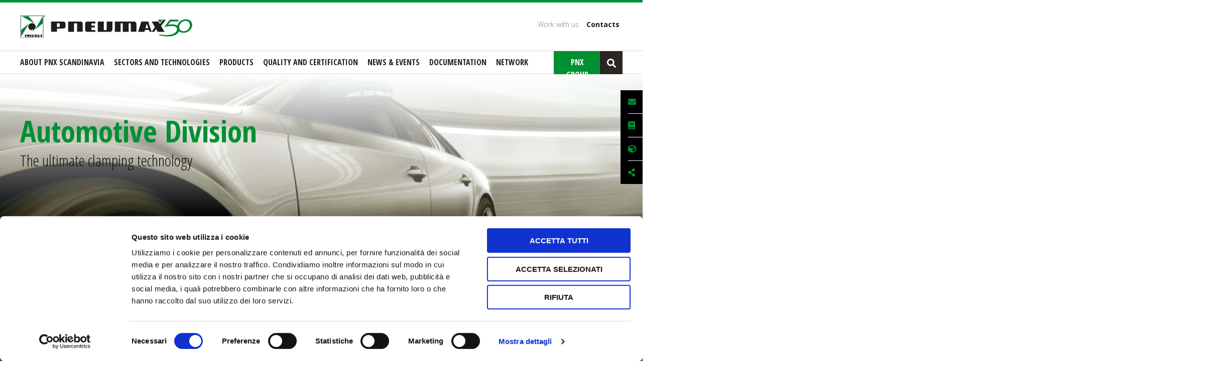

--- FILE ---
content_type: text/html; charset=UTF-8
request_url: https://pneumaxspa.com/pneumax-se/automotive-division/
body_size: 15809
content:
<!doctype html>
<html dir="ltr" lang="en-US" prefix="og: https://ogp.me/ns#">

<head>
	<meta charset="UTF-8">
	<meta name="viewport" content="width=device-width, initial-scale=1">
	<link rel="profile" href="https://gmpg.org/xfn/11">

	<link rel="apple-touch-icon" sizes="57x57" href="https://pneumaxspa.com/pneumax-se/wp-content/themes/pneumax_filiale/favicon/apple-icon-57x57.png">
	<link rel="apple-touch-icon" sizes="60x60" href="https://pneumaxspa.com/pneumax-se/wp-content/themes/pneumax_filiale/favicon/apple-icon-60x60.png">
	<link rel="apple-touch-icon" sizes="72x72" href="https://pneumaxspa.com/pneumax-se/wp-content/themes/pneumax_filiale/favicon/apple-icon-72x72.png">
	<link rel="apple-touch-icon" sizes="76x76" href="https://pneumaxspa.com/pneumax-se/wp-content/themes/pneumax_filiale/favicon/apple-icon-76x76.png">
	<link rel="apple-touch-icon" sizes="114x114" href="https://pneumaxspa.com/pneumax-se/wp-content/themes/pneumax_filiale/favicon/apple-icon-114x114.png">
	<link rel="apple-touch-icon" sizes="120x120" href="https://pneumaxspa.com/pneumax-se/wp-content/themes/pneumax_filiale/favicon/apple-icon-120x120.png">
	<link rel="apple-touch-icon" sizes="144x144" href="https://pneumaxspa.com/pneumax-se/wp-content/themes/pneumax_filiale/favicon/apple-icon-144x144.png">
	<link rel="apple-touch-icon" sizes="152x152" href="https://pneumaxspa.com/pneumax-se/wp-content/themes/pneumax_filiale/favicon/apple-icon-152x152.png">
	<link rel="apple-touch-icon" sizes="180x180" href="https://pneumaxspa.com/pneumax-se/wp-content/themes/pneumax_filiale/favicon/apple-icon-180x180.png">
	<link rel="icon" type="image/png" sizes="192x192" href="https://pneumaxspa.com/pneumax-se/wp-content/themes/pneumax_filiale/favicon/android-icon-192x192.png">
	<link rel="icon" type="image/png" sizes="32x32" href="https://pneumaxspa.com/pneumax-se/wp-content/themes/pneumax_filiale/favicon/favicon-32x32.png">
	<link rel="icon" type="image/png" sizes="96x96" href="https://pneumaxspa.com/pneumax-se/wp-content/themes/pneumax_filiale/favicon/favicon-96x96.png">
	<link rel="icon" type="image/png" sizes="16x16" href="https://pneumaxspa.com/pneumax-se/wp-content/themes/pneumax_filiale/favicon/favicon-16x16.png">
	<meta name="msapplication-TileColor" content="#ffffff">
	<meta name="msapplication-TileImage" content="https://pneumaxspa.com/pneumax-se/wp-content/themes/pneumax_filiale/favicon/ms-icon-144x144.png">
	<meta name="theme-color" content="#ffffff">

	<!-- Google Font -->
	<link rel="preconnect" href="https://fonts.gstatic.com">
	<link href="https://fonts.googleapis.com/css2?family=Open+Sans+Condensed:wght@300;700&display=swap" rel="stylesheet">
	<link href="https://fonts.googleapis.com/css2?family=Open+Sans:wght@300;700&display=swap" rel="stylesheet">
	<!--/ Google Font -->

	
	
		<!-- google analytics -->
				<!--/ google analytics -->

	
	<title>Pneumax Scandinavia AB | Automotive division</title>

		<!-- All in One SEO 4.9.2 - aioseo.com -->
	<meta name="robots" content="max-image-preview:large" />
	<link rel="canonical" href="https://pneumaxspa.com/pneumax-se/automotive-division/" />
	<meta name="generator" content="All in One SEO (AIOSEO) 4.9.2" />
		<meta property="og:locale" content="en_US" />
		<meta property="og:site_name" content="Pneumax Scandinavia AB | Smart Technologies &amp; Human competence" />
		<meta property="og:type" content="article" />
		<meta property="og:title" content="Pneumax Scandinavia AB | Automotive division" />
		<meta property="og:url" content="https://pneumaxspa.com/pneumax-se/automotive-division/" />
		<meta property="article:published_time" content="2020-07-31T13:04:59+00:00" />
		<meta property="article:modified_time" content="2025-07-24T10:57:02+00:00" />
		<meta name="twitter:card" content="summary" />
		<meta name="twitter:title" content="Pneumax Scandinavia AB | Automotive division" />
		<script type="application/ld+json" class="aioseo-schema">
			{"@context":"https:\/\/schema.org","@graph":[{"@type":"BreadcrumbList","@id":"https:\/\/pneumaxspa.com\/pneumax-se\/automotive-division\/#breadcrumblist","itemListElement":[{"@type":"ListItem","@id":"https:\/\/pneumaxspa.com\/pneumax-se#listItem","position":1,"name":"Home","item":"https:\/\/pneumaxspa.com\/pneumax-se","nextItem":{"@type":"ListItem","@id":"https:\/\/pneumaxspa.com\/pneumax-se\/automotive-division\/#listItem","name":"Automotive division"}},{"@type":"ListItem","@id":"https:\/\/pneumaxspa.com\/pneumax-se\/automotive-division\/#listItem","position":2,"name":"Automotive division","previousItem":{"@type":"ListItem","@id":"https:\/\/pneumaxspa.com\/pneumax-se#listItem","name":"Home"}}]},{"@type":"Organization","@id":"https:\/\/pneumaxspa.com\/pneumax-se\/#organization","name":"Pneumax Scandinavia AB","description":"Smart Technologies & Human competence","url":"https:\/\/pneumaxspa.com\/pneumax-se\/"},{"@type":"WebPage","@id":"https:\/\/pneumaxspa.com\/pneumax-se\/automotive-division\/#webpage","url":"https:\/\/pneumaxspa.com\/pneumax-se\/automotive-division\/","name":"Pneumax Scandinavia AB | Automotive division","inLanguage":"en-US","isPartOf":{"@id":"https:\/\/pneumaxspa.com\/pneumax-se\/#website"},"breadcrumb":{"@id":"https:\/\/pneumaxspa.com\/pneumax-se\/automotive-division\/#breadcrumblist"},"image":{"@type":"ImageObject","url":"https:\/\/pneumaxspa.com\/pneumax-se\/wp-content\/uploads\/landscape-automotive-pneumax.jpg","@id":"https:\/\/pneumaxspa.com\/pneumax-se\/automotive-division\/#mainImage","width":1920,"height":921},"primaryImageOfPage":{"@id":"https:\/\/pneumaxspa.com\/pneumax-se\/automotive-division\/#mainImage"},"datePublished":"2020-07-31T14:04:59+02:00","dateModified":"2025-07-24T11:57:02+02:00"},{"@type":"WebSite","@id":"https:\/\/pneumaxspa.com\/pneumax-se\/#website","url":"https:\/\/pneumaxspa.com\/pneumax-se\/","name":"Pneumax Scandinavia AB","description":"Smart Technologies & Human competence","inLanguage":"en-US","publisher":{"@id":"https:\/\/pneumaxspa.com\/pneumax-se\/#organization"}}]}
		</script>
		<!-- All in One SEO -->

<link rel="alternate" hreflang="en" href="https://pneumaxspa.com/pneumax-se/automotive-division/" />
<link rel="alternate" hreflang="x-default" href="https://pneumaxspa.com/pneumax-se/automotive-division/" />
<link rel="canonical" href="https://pneumaxspa.com/en/automotive-division/" />
<link rel="alternate" type="application/rss+xml" title="Pneumax Scandinavia AB &raquo; Feed" href="https://pneumaxspa.com/pneumax-se/feed/" />
<link rel="alternate" type="application/rss+xml" title="Pneumax Scandinavia AB &raquo; Comments Feed" href="https://pneumaxspa.com/pneumax-se/comments/feed/" />
<link rel="alternate" type="application/rss+xml" title="Pneumax Scandinavia AB &raquo; Automotive division Comments Feed" href="https://pneumaxspa.com/pneumax-se/automotive-division/feed/" />
<link rel="alternate" title="oEmbed (JSON)" type="application/json+oembed" href="https://pneumaxspa.com/pneumax-se/wp-json/oembed/1.0/embed?url=https%3A%2F%2Fpneumaxspa.com%2Fpneumax-se%2Fautomotive-division%2F" />
<link rel="alternate" title="oEmbed (XML)" type="text/xml+oembed" href="https://pneumaxspa.com/pneumax-se/wp-json/oembed/1.0/embed?url=https%3A%2F%2Fpneumaxspa.com%2Fpneumax-se%2Fautomotive-division%2F&#038;format=xml" />
<style id='wp-img-auto-sizes-contain-inline-css' type='text/css'>
img:is([sizes=auto i],[sizes^="auto," i]){contain-intrinsic-size:3000px 1500px}
/*# sourceURL=wp-img-auto-sizes-contain-inline-css */
</style>
<link rel='stylesheet' id='wp-block-library-css' href='https://pneumaxspa.com/pneumax-se/wp-includes/css/dist/block-library/style.min.css' type='text/css' media='all' />
<style id='global-styles-inline-css' type='text/css'>
:root{--wp--preset--aspect-ratio--square: 1;--wp--preset--aspect-ratio--4-3: 4/3;--wp--preset--aspect-ratio--3-4: 3/4;--wp--preset--aspect-ratio--3-2: 3/2;--wp--preset--aspect-ratio--2-3: 2/3;--wp--preset--aspect-ratio--16-9: 16/9;--wp--preset--aspect-ratio--9-16: 9/16;--wp--preset--color--black: #000000;--wp--preset--color--cyan-bluish-gray: #abb8c3;--wp--preset--color--white: #ffffff;--wp--preset--color--pale-pink: #f78da7;--wp--preset--color--vivid-red: #cf2e2e;--wp--preset--color--luminous-vivid-orange: #ff6900;--wp--preset--color--luminous-vivid-amber: #fcb900;--wp--preset--color--light-green-cyan: #7bdcb5;--wp--preset--color--vivid-green-cyan: #00d084;--wp--preset--color--pale-cyan-blue: #8ed1fc;--wp--preset--color--vivid-cyan-blue: #0693e3;--wp--preset--color--vivid-purple: #9b51e0;--wp--preset--gradient--vivid-cyan-blue-to-vivid-purple: linear-gradient(135deg,rgb(6,147,227) 0%,rgb(155,81,224) 100%);--wp--preset--gradient--light-green-cyan-to-vivid-green-cyan: linear-gradient(135deg,rgb(122,220,180) 0%,rgb(0,208,130) 100%);--wp--preset--gradient--luminous-vivid-amber-to-luminous-vivid-orange: linear-gradient(135deg,rgb(252,185,0) 0%,rgb(255,105,0) 100%);--wp--preset--gradient--luminous-vivid-orange-to-vivid-red: linear-gradient(135deg,rgb(255,105,0) 0%,rgb(207,46,46) 100%);--wp--preset--gradient--very-light-gray-to-cyan-bluish-gray: linear-gradient(135deg,rgb(238,238,238) 0%,rgb(169,184,195) 100%);--wp--preset--gradient--cool-to-warm-spectrum: linear-gradient(135deg,rgb(74,234,220) 0%,rgb(151,120,209) 20%,rgb(207,42,186) 40%,rgb(238,44,130) 60%,rgb(251,105,98) 80%,rgb(254,248,76) 100%);--wp--preset--gradient--blush-light-purple: linear-gradient(135deg,rgb(255,206,236) 0%,rgb(152,150,240) 100%);--wp--preset--gradient--blush-bordeaux: linear-gradient(135deg,rgb(254,205,165) 0%,rgb(254,45,45) 50%,rgb(107,0,62) 100%);--wp--preset--gradient--luminous-dusk: linear-gradient(135deg,rgb(255,203,112) 0%,rgb(199,81,192) 50%,rgb(65,88,208) 100%);--wp--preset--gradient--pale-ocean: linear-gradient(135deg,rgb(255,245,203) 0%,rgb(182,227,212) 50%,rgb(51,167,181) 100%);--wp--preset--gradient--electric-grass: linear-gradient(135deg,rgb(202,248,128) 0%,rgb(113,206,126) 100%);--wp--preset--gradient--midnight: linear-gradient(135deg,rgb(2,3,129) 0%,rgb(40,116,252) 100%);--wp--preset--font-size--small: 13px;--wp--preset--font-size--medium: 20px;--wp--preset--font-size--large: 36px;--wp--preset--font-size--x-large: 42px;--wp--preset--spacing--20: 0.44rem;--wp--preset--spacing--30: 0.67rem;--wp--preset--spacing--40: 1rem;--wp--preset--spacing--50: 1.5rem;--wp--preset--spacing--60: 2.25rem;--wp--preset--spacing--70: 3.38rem;--wp--preset--spacing--80: 5.06rem;--wp--preset--shadow--natural: 6px 6px 9px rgba(0, 0, 0, 0.2);--wp--preset--shadow--deep: 12px 12px 50px rgba(0, 0, 0, 0.4);--wp--preset--shadow--sharp: 6px 6px 0px rgba(0, 0, 0, 0.2);--wp--preset--shadow--outlined: 6px 6px 0px -3px rgb(255, 255, 255), 6px 6px rgb(0, 0, 0);--wp--preset--shadow--crisp: 6px 6px 0px rgb(0, 0, 0);}:where(.is-layout-flex){gap: 0.5em;}:where(.is-layout-grid){gap: 0.5em;}body .is-layout-flex{display: flex;}.is-layout-flex{flex-wrap: wrap;align-items: center;}.is-layout-flex > :is(*, div){margin: 0;}body .is-layout-grid{display: grid;}.is-layout-grid > :is(*, div){margin: 0;}:where(.wp-block-columns.is-layout-flex){gap: 2em;}:where(.wp-block-columns.is-layout-grid){gap: 2em;}:where(.wp-block-post-template.is-layout-flex){gap: 1.25em;}:where(.wp-block-post-template.is-layout-grid){gap: 1.25em;}.has-black-color{color: var(--wp--preset--color--black) !important;}.has-cyan-bluish-gray-color{color: var(--wp--preset--color--cyan-bluish-gray) !important;}.has-white-color{color: var(--wp--preset--color--white) !important;}.has-pale-pink-color{color: var(--wp--preset--color--pale-pink) !important;}.has-vivid-red-color{color: var(--wp--preset--color--vivid-red) !important;}.has-luminous-vivid-orange-color{color: var(--wp--preset--color--luminous-vivid-orange) !important;}.has-luminous-vivid-amber-color{color: var(--wp--preset--color--luminous-vivid-amber) !important;}.has-light-green-cyan-color{color: var(--wp--preset--color--light-green-cyan) !important;}.has-vivid-green-cyan-color{color: var(--wp--preset--color--vivid-green-cyan) !important;}.has-pale-cyan-blue-color{color: var(--wp--preset--color--pale-cyan-blue) !important;}.has-vivid-cyan-blue-color{color: var(--wp--preset--color--vivid-cyan-blue) !important;}.has-vivid-purple-color{color: var(--wp--preset--color--vivid-purple) !important;}.has-black-background-color{background-color: var(--wp--preset--color--black) !important;}.has-cyan-bluish-gray-background-color{background-color: var(--wp--preset--color--cyan-bluish-gray) !important;}.has-white-background-color{background-color: var(--wp--preset--color--white) !important;}.has-pale-pink-background-color{background-color: var(--wp--preset--color--pale-pink) !important;}.has-vivid-red-background-color{background-color: var(--wp--preset--color--vivid-red) !important;}.has-luminous-vivid-orange-background-color{background-color: var(--wp--preset--color--luminous-vivid-orange) !important;}.has-luminous-vivid-amber-background-color{background-color: var(--wp--preset--color--luminous-vivid-amber) !important;}.has-light-green-cyan-background-color{background-color: var(--wp--preset--color--light-green-cyan) !important;}.has-vivid-green-cyan-background-color{background-color: var(--wp--preset--color--vivid-green-cyan) !important;}.has-pale-cyan-blue-background-color{background-color: var(--wp--preset--color--pale-cyan-blue) !important;}.has-vivid-cyan-blue-background-color{background-color: var(--wp--preset--color--vivid-cyan-blue) !important;}.has-vivid-purple-background-color{background-color: var(--wp--preset--color--vivid-purple) !important;}.has-black-border-color{border-color: var(--wp--preset--color--black) !important;}.has-cyan-bluish-gray-border-color{border-color: var(--wp--preset--color--cyan-bluish-gray) !important;}.has-white-border-color{border-color: var(--wp--preset--color--white) !important;}.has-pale-pink-border-color{border-color: var(--wp--preset--color--pale-pink) !important;}.has-vivid-red-border-color{border-color: var(--wp--preset--color--vivid-red) !important;}.has-luminous-vivid-orange-border-color{border-color: var(--wp--preset--color--luminous-vivid-orange) !important;}.has-luminous-vivid-amber-border-color{border-color: var(--wp--preset--color--luminous-vivid-amber) !important;}.has-light-green-cyan-border-color{border-color: var(--wp--preset--color--light-green-cyan) !important;}.has-vivid-green-cyan-border-color{border-color: var(--wp--preset--color--vivid-green-cyan) !important;}.has-pale-cyan-blue-border-color{border-color: var(--wp--preset--color--pale-cyan-blue) !important;}.has-vivid-cyan-blue-border-color{border-color: var(--wp--preset--color--vivid-cyan-blue) !important;}.has-vivid-purple-border-color{border-color: var(--wp--preset--color--vivid-purple) !important;}.has-vivid-cyan-blue-to-vivid-purple-gradient-background{background: var(--wp--preset--gradient--vivid-cyan-blue-to-vivid-purple) !important;}.has-light-green-cyan-to-vivid-green-cyan-gradient-background{background: var(--wp--preset--gradient--light-green-cyan-to-vivid-green-cyan) !important;}.has-luminous-vivid-amber-to-luminous-vivid-orange-gradient-background{background: var(--wp--preset--gradient--luminous-vivid-amber-to-luminous-vivid-orange) !important;}.has-luminous-vivid-orange-to-vivid-red-gradient-background{background: var(--wp--preset--gradient--luminous-vivid-orange-to-vivid-red) !important;}.has-very-light-gray-to-cyan-bluish-gray-gradient-background{background: var(--wp--preset--gradient--very-light-gray-to-cyan-bluish-gray) !important;}.has-cool-to-warm-spectrum-gradient-background{background: var(--wp--preset--gradient--cool-to-warm-spectrum) !important;}.has-blush-light-purple-gradient-background{background: var(--wp--preset--gradient--blush-light-purple) !important;}.has-blush-bordeaux-gradient-background{background: var(--wp--preset--gradient--blush-bordeaux) !important;}.has-luminous-dusk-gradient-background{background: var(--wp--preset--gradient--luminous-dusk) !important;}.has-pale-ocean-gradient-background{background: var(--wp--preset--gradient--pale-ocean) !important;}.has-electric-grass-gradient-background{background: var(--wp--preset--gradient--electric-grass) !important;}.has-midnight-gradient-background{background: var(--wp--preset--gradient--midnight) !important;}.has-small-font-size{font-size: var(--wp--preset--font-size--small) !important;}.has-medium-font-size{font-size: var(--wp--preset--font-size--medium) !important;}.has-large-font-size{font-size: var(--wp--preset--font-size--large) !important;}.has-x-large-font-size{font-size: var(--wp--preset--font-size--x-large) !important;}
/*# sourceURL=global-styles-inline-css */
</style>

<style id='classic-theme-styles-inline-css' type='text/css'>
/*! This file is auto-generated */
.wp-block-button__link{color:#fff;background-color:#32373c;border-radius:9999px;box-shadow:none;text-decoration:none;padding:calc(.667em + 2px) calc(1.333em + 2px);font-size:1.125em}.wp-block-file__button{background:#32373c;color:#fff;text-decoration:none}
/*# sourceURL=/wp-includes/css/classic-themes.min.css */
</style>
<link rel='stylesheet' id='wp-components-css' href='https://pneumaxspa.com/pneumax-se/wp-includes/css/dist/components/style.min.css' type='text/css' media='all' />
<link rel='stylesheet' id='wp-preferences-css' href='https://pneumaxspa.com/pneumax-se/wp-includes/css/dist/preferences/style.min.css' type='text/css' media='all' />
<link rel='stylesheet' id='wp-block-editor-css' href='https://pneumaxspa.com/pneumax-se/wp-includes/css/dist/block-editor/style.min.css' type='text/css' media='all' />
<link rel='stylesheet' id='popup-maker-block-library-style-css' href='https://pneumaxspa.com/pneumax-se/wp-content/plugins/popup-maker/dist/packages/block-library-style.css' type='text/css' media='all' />
<link rel='stylesheet' id='contact-form-7-css' href='https://pneumaxspa.com/pneumax-se/wp-content/plugins/contact-form-7/includes/css/styles.css' type='text/css' media='all' />
<link rel='stylesheet' id='google-fonts-style-css' href='https://pneumaxspa.com/pneumax-se/wp-content/themes/pneumax_filiale/css/outlined.css' type='text/css' media='all' />
<link rel='stylesheet' id='share-style-css' href='https://pneumaxspa.com/pneumax-se/wp-content/themes/pneumax_filiale/css/jssocials.min.css' type='text/css' media='all' />
<link rel='stylesheet' id='share-style-flat-css' href='https://pneumaxspa.com/pneumax-se/wp-content/themes/pneumax_filiale/css/jssocials-theme-flat.css' type='text/css' media='all' />
<link rel='stylesheet' id='fontawesome-style-css' href='https://pneumaxspa.com/pneumax-se/wp-content/themes/pneumax_filiale/css/fontawesome-all.min.css' type='text/css' media='all' />
<link rel='stylesheet' id='uikit-style-css' href='https://pneumaxspa.com/pneumax-se/wp-content/themes/pneumax_filiale/css/uikit.min.css' type='text/css' media='all' />
<link rel='stylesheet' id='main-style-css' href='https://pneumaxspa.com/pneumax-se/wp-content/themes/pneumax_filiale/style.css' type='text/css' media='all' />
<script type="text/javascript" src="https://pneumaxspa.com/pneumax-se/wp-includes/js/jquery/jquery.min.js" id="jquery-core-js"></script>
<script type="text/javascript" src="https://pneumaxspa.com/pneumax-se/wp-includes/js/jquery/jquery-migrate.min.js" id="jquery-migrate-js"></script>
<link rel="https://api.w.org/" href="https://pneumaxspa.com/pneumax-se/wp-json/" /><link rel="alternate" title="JSON" type="application/json" href="https://pneumaxspa.com/pneumax-se/wp-json/wp/v2/pages/78102" /><link rel="EditURI" type="application/rsd+xml" title="RSD" href="https://pneumaxspa.com/pneumax-se/xmlrpc.php?rsd" />
<meta name="generator" content="WordPress 6.9" />
<link rel='shortlink' href='https://pneumaxspa.com/pneumax-se/?p=78102' />
<meta name="generator" content="WPML ver:4.8.6 stt:1;" />
<link rel="pingback" href="https://pneumaxspa.com/pneumax-se/xmlrpc.php"><style type="text/css" id="filter-everything-inline-css">.wpc-orderby-select{width:100%}.wpc-filters-open-button-container{display:none}.wpc-debug-message{padding:16px;font-size:14px;border:1px dashed #ccc;margin-bottom:20px}.wpc-debug-title{visibility:hidden}.wpc-button-inner,.wpc-chip-content{display:flex;align-items:center}.wpc-icon-html-wrapper{position:relative;margin-right:10px;top:2px}.wpc-icon-html-wrapper span{display:block;height:1px;width:18px;border-radius:3px;background:#2c2d33;margin-bottom:4px;position:relative}span.wpc-icon-line-1:after,span.wpc-icon-line-2:after,span.wpc-icon-line-3:after{content:"";display:block;width:3px;height:3px;border:1px solid #2c2d33;background-color:#fff;position:absolute;top:-2px;box-sizing:content-box}span.wpc-icon-line-3:after{border-radius:50%;left:2px}span.wpc-icon-line-1:after{border-radius:50%;left:5px}span.wpc-icon-line-2:after{border-radius:50%;left:12px}body .wpc-filters-open-button-container a.wpc-filters-open-widget,body .wpc-filters-open-button-container a.wpc-open-close-filters-button{display:inline-block;text-align:left;border:1px solid #2c2d33;border-radius:2px;line-height:1.5;padding:7px 12px;background-color:transparent;color:#2c2d33;box-sizing:border-box;text-decoration:none!important;font-weight:400;transition:none;position:relative}@media screen and (max-width:768px){.wpc_show_bottom_widget .wpc-filters-open-button-container,.wpc_show_open_close_button .wpc-filters-open-button-container{display:block}.wpc_show_bottom_widget .wpc-filters-open-button-container{margin-top:1em;margin-bottom:1em}}</style>
<script id='nitro-telemetry-meta' nitro-exclude>window.NPTelemetryMetadata={missReason: (!window.NITROPACK_STATE ? 'cache not found' : 'hit'),pageType: 'page',isEligibleForOptimization: true,}</script><script id='nitro-generic' nitro-exclude>(()=>{window.NitroPack=window.NitroPack||{coreVersion:"na",isCounted:!1};let e=document.createElement("script");if(e.src="https://nitroscripts.com/wqnzUvZXUXiihVBEYauHWafMUsIPxVYq",e.async=!0,e.id="nitro-script",document.head.appendChild(e),!window.NitroPack.isCounted){window.NitroPack.isCounted=!0;let t=()=>{navigator.sendBeacon("https://to.getnitropack.com/p",JSON.stringify({siteId:"wqnzUvZXUXiihVBEYauHWafMUsIPxVYq",url:window.location.href,isOptimized:!!window.IS_NITROPACK,coreVersion:"na",missReason:window.NPTelemetryMetadata?.missReason||"",pageType:window.NPTelemetryMetadata?.pageType||"",isEligibleForOptimization:!!window.NPTelemetryMetadata?.isEligibleForOptimization}))};(()=>{let e=()=>new Promise(e=>{"complete"===document.readyState?e():window.addEventListener("load",e)}),i=()=>new Promise(e=>{document.prerendering?document.addEventListener("prerenderingchange",e,{once:!0}):e()}),a=async()=>{await i(),await e(),t()};a()})(),window.addEventListener("pageshow",e=>{if(e.persisted){let i=document.prerendering||self.performance?.getEntriesByType?.("navigation")[0]?.activationStart>0;"visible"!==document.visibilityState||i||t()}})}})();</script>
<!-- Google Tag Manager -->
<script>(function(w,d,s,l,i){w[l]=w[l]||[];w[l].push({'gtm.start':
new Date().getTime(),event:'gtm.js'});var f=d.getElementsByTagName(s)[0],
j=d.createElement(s),dl=l!='dataLayer'?'&l='+l:'';j.async=true;j.src=
'https://www.googletagmanager.com/gtm.js?id='+i+dl;f.parentNode.insertBefore(j,f);
})(window,document,'script','dataLayer','GTM-KNFVXQR');</script>
<!-- End Google Tag Manager -->



</head>


<body class="wp-singular page-template page-template-homepage-automotive page-template-homepage-automotive-php page page-id-78102 wp-theme-pneumax_filiale lingua-en blog-4">

<!-- Google Tag Manager (noscript) -->
<noscript><iframe src="https://www.googletagmanager.com/ns.html?id=GTM-KNFVXQR"
height="0" width="0" style="display:none;visibility:hidden"></iframe></noscript>
<!-- End Google Tag Manager (noscript) -->
	
	<div id="page" class="site">
		<a class="skip-link screen-reader-text" href="#content">Go to content</a>



		<header id="masthead" class="site-header">
			<div class="uk-container">
				<div class="top-header uk-clearfix">
					<div class="site-branding">
						<a href="https://pneumaxspa.com/pneumax-se/" rel="home">
							<img src="https://pneumaxspa.com/pneumax-se/wp-content/themes/pneumax_filiale/img/logo-pneumax-50.svg" alt="Logo pneumax" width="" height="" />
						</a>
					</div><!-- .site-branding -->

					<div class="navigation">

						<div class="lingua">
							<ul>
															</ul> <!-- cd-header-buttons -->
						</div>

						<nav class="main-navigation top-navigation">
							<div class="menu-menu-top-eng-container"><ul id="menu-menu-top-eng" class="menu"><li id="menu-item-26524" class="menu-item menu-item-type-post_type menu-item-object-page menu-item-26524"><a href="https://pneumaxspa.com/pneumax-se/work-with-us/">Work with us</a></li>
<li id="menu-item-26257" class="menu-item menu-item-type-post_type menu-item-object-page menu-item-26257"><a href="https://pneumaxspa.com/pneumax-se/contacts/">Contacts</a></li>
</ul></div>						</nav><!-- #site-navigation -->
					</div>
				</div>
			</div>

			

			<div class="bottom-header">
				<div class="uk-container">
					<nav id="site-navigation" class="main-navigation bottom-navigation">
						<a class="menu-close" href="#" title="Menu"><i class="fas fa-times"></i></a>
						<div class="menu-menu-principale-eng-container"><ul id="primary-menu" class="menu"><li id="menu-item-26461" class="menu-item menu-item-type-post_type menu-item-object-page menu-item-26461"><a href="https://pneumaxspa.com/pneumax-se/about-pnx-scandinavia/">About Pnx Scandinavia</a></li>
<li id="menu-item-54991" class="menu-item menu-item-type-post_type menu-item-object-page menu-item-has-children menu-item-54991"><a href="https://pneumaxspa.com/pneumax-se/sectors-and-technologies/">Sectors and Technologies</a>
<ul class='sub-menu'><div class='uk-container'>
	<li id="menu-item-54993" class="menu-item menu-item-type-post_type menu-item-object-page menu-item-54993"><a href="https://pneumaxspa.com/pneumax-se/business-units/">Business Units</a></li>
	<li id="menu-item-54992" class="menu-item menu-item-type-post_type menu-item-object-page menu-item-54992"><a href="https://pneumaxspa.com/pneumax-se/technologies/">Technologies</a></li>
</div></ul>
</li>
<li id="menu-item-54994" class="mega-menu menu-item menu-item-type-post_type menu-item-object-page menu-item-has-children menu-item-54994"><a href="https://pneumaxspa.com/pneumax-se/products/">Products</a>
<ul class='sub-menu'><div class='uk-container'>
	<li id="menu-item-55864" class="menu-item menu-item-type-taxonomy menu-item-object-categorie-prodotto menu-item-55864"><a href="https://pneumaxspa.com/pneumax-se/product-category/air-distribution/">Air distribution</a></li>
	<li id="menu-item-55010" class="menu-item menu-item-type-taxonomy menu-item-object-categorie-prodotto menu-item-55010"><a href="https://pneumaxspa.com/pneumax-se/product-category/air-service-units/">Air service units</a></li>
	<li id="menu-item-55007" class="menu-item menu-item-type-taxonomy menu-item-object-categorie-prodotto menu-item-55007"><a href="https://pneumaxspa.com/pneumax-se/product-category/pneumatic-actuation/">Pneumatic actuation</a></li>
	<li id="menu-item-56183" class="menu-item menu-item-type-taxonomy menu-item-object-categorie-prodotto menu-item-56183"><a href="https://pneumaxspa.com/pneumax-se/product-category/electric-actuation/">Electric actuation</a></li>
	<li id="menu-item-55016" class="menu-item menu-item-type-taxonomy menu-item-object-categorie-prodotto menu-item-55016"><a href="https://pneumaxspa.com/pneumax-se/product-category/vacuum-technology/">Vacuum Technology</a></li>
	<li id="menu-item-55008" class="menu-item menu-item-type-taxonomy menu-item-object-categorie-prodotto menu-item-55008"><a href="https://pneumaxspa.com/pneumax-se/product-category/valves-and-solenoid-valves-for-fluids/">Valves and Solenoid valves for fluids</a></li>
</div></ul>
</li>
<li id="menu-item-54995" class="menu-item menu-item-type-post_type menu-item-object-page menu-item-has-children menu-item-54995"><a href="https://pneumaxspa.com/pneumax-se/quality-and-certification/">Quality and Certification</a>
<ul class='sub-menu'><div class='uk-container'>
	<li id="menu-item-54997" class="menu-item menu-item-type-post_type menu-item-object-page menu-item-54997"><a href="https://pneumaxspa.com/pneumax-se/total-quality-management/">Total Quality Management</a></li>
	<li id="menu-item-54996" class="menu-item menu-item-type-post_type menu-item-object-page menu-item-54996"><a href="https://pneumaxspa.com/pneumax-se/certifications/">Certifications</a></li>
</div></ul>
</li>
<li id="menu-item-54998" class="menu-item menu-item-type-post_type menu-item-object-page menu-item-has-children menu-item-54998"><a href="https://pneumaxspa.com/pneumax-se/news-events/">News &#038; Events</a>
<ul class='sub-menu'><div class='uk-container'>
	<li id="menu-item-55000" class="menu-item menu-item-type-taxonomy menu-item-object-category menu-item-55000"><a href="https://pneumaxspa.com/pneumax-se/category/product-news/">Product News</a></li>
	<li id="menu-item-54999" class="menu-item menu-item-type-taxonomy menu-item-object-category menu-item-54999"><a href="https://pneumaxspa.com/pneumax-se/category/corporate-news/">Corporate News</a></li>
	<li id="menu-item-55001" class="menu-item menu-item-type-taxonomy menu-item-object-category menu-item-55001"><a href="https://pneumaxspa.com/pneumax-se/category/fairs-and-events/">Fairs and Events</a></li>
</div></ul>
</li>
<li id="menu-item-77763" class="menu-item menu-item-type-custom menu-item-object-custom menu-item-has-children menu-item-77763"><a href="#">Documentation</a>
<ul class='sub-menu'><div class='uk-container'>
	<li id="menu-item-55003" class="menu-item menu-item-type-taxonomy menu-item-object-tipi-di-documento menu-item-55003"><a href="https://pneumaxspa.com/pneumax-se/tipi-di-documento/brochures-and-catalogues/">Brochures and Catalogues</a></li>
	<li id="menu-item-78262" class="menu-item menu-item-type-post_type menu-item-object-page menu-item-78262"><a href="https://pneumaxspa.com/pneumax-se/manuals-and-instructions/">Manuals and Instructions</a></li>
	<li id="menu-item-55004" class="menu-item menu-item-type-taxonomy menu-item-object-tipi-di-documento menu-item-55004"><a href="https://pneumaxspa.com/pneumax-se/tipi-di-documento/education/">Education</a></li>
</div></ul>
</li>
<li id="menu-item-26253" class="menu-item menu-item-type-custom menu-item-object-custom menu-item-has-children menu-item-26253"><a href="#">Network</a>
<ul class='sub-menu'><div class='uk-container'>
	<li id="menu-item-26254" class="menu-item menu-item-type-post_type menu-item-object-page menu-item-26254"><a href="https://pneumaxspa.com/pneumax-se/scandinavia-network/">Scandinavia Network</a></li>
	<li id="menu-item-26255" class="menu-item menu-item-type-post_type menu-item-object-page menu-item-26255"><a href="https://pneumaxspa.com/pneumax-se/worldwide-network/">Worldwide Network</a></li>
</div></ul>
</li>
</ul></div>

						<div class="top-navigation-mobile">
							<div class="menu-menu-top-eng-container"><ul id="menu-menu-top-eng-1" class="menu"><li class="menu-item menu-item-type-post_type menu-item-object-page menu-item-26524"><a href="https://pneumaxspa.com/pneumax-se/work-with-us/">Work with us</a></li>
<li class="menu-item menu-item-type-post_type menu-item-object-page menu-item-26257"><a href="https://pneumaxspa.com/pneumax-se/contacts/">Contacts</a></li>
</ul></div>
							<div class="ricerca-mobile">
								<form role="search" method="get" id="searchform" action="https://pneumaxspa.com/pneumax-se/">
    <div>
        <input type="text" placeholder="Start by writing something ..." value="" name="s" id="s" />
        <input type="submit" id="searchsubmit" value="Search" />
    </div>
</form>							</div>
						</div>
						
						<div class="sub-menu megamenu">
							<div class="uk-container">

								<div uk-grid class="uk-grid ">
									<div class="uk-width-1-3">
										<ul class="new_megamenu">
											<li><a class="industriale" href="https://pneumaxspa.com/pneumax-se/industrial-automation/" title="Industrial Automation">Industrial Automation</a></li>
											<li><a class="processo" href="https://pneumaxspa.com/pneumax-se/process-automation/" title="Process Automation">Process Automation</a></li>
											<li><a class="automotive" href="https://pneumaxspa.com/pneumax-se/automotive-division/" title="Automotive division">Automotive division</a></li>

										</ul>
																					<div class="uk-grid uk-grid-small uk-grid-collapse " style="">
											<div class="uk-width-1-1">
												<a class="newlink" href="https://pneumaxspa.com/pneumax-se/category/product-news/">Scopri tutte le novità della gamma Pneumax</a>										
											</div>
											<div class="uk-width-1-1">
												<a class="newlink2" href="https://pneumaxspa.com/pneumax-se/products-for-dedicated-applications/">Prodotti per applicazioni Dedicate <span>Atex, Low Temperature, Safety.</span></a>										
											</div>
										</div>
									</div>
									<div class="uk-width-2-3">
										<div class="content_megamenu">
											
																							<div class="general">
													<p><strong>Our products are the result of a solid, entrepreneurial vision and at the same time, looking to the future, we are driven to improve flows and pro-cesses in the name of efficiency.</strong> Along with personalised production we offer a catalogue rich with technical solutions that have made a difference in all industrial sectors: valves and electrovalves, electrovalve islands with integrated electrical connections, modular systems, cylinders and microcylinders, components for the treatment of compressed air, fittings and accessories and specialist products based on client specifications.</p>
												</div>
											
																																				<div class="industriale_hidden industriale   ">

														<div uk-grid>
															<div class="uk-width-1-2">

																<img class="menu_img" src="https://pneumaxspa.com/pneumax-se/wp-content/uploads/automazione-processo-ico-5.jpg" alt="Industrial Automation">

																<p>Our products are the outcome of a business vision which permanently strives to generate value added for customers through continuous investment in infrastructure, technology and organization.</p>
																																<a class="readmore" href="https://pneumaxspa.com/pneumax-se/industrial-automation/" title="Industrial Automation">Industrial Automation <i class="fas fa-chevron-right"></i></a>

															</div>
															<div class="uk-width-1-2">

																
																<ul class="new_megamenu">
																	<li><a href="https://pneumaxspa.com/pneumax-se/product-category/air-distribution/">Air distribution</a></li><li><a href="https://pneumaxspa.com/pneumax-se/product-category/air-service-units/">Air service units</a></li><li><a href="https://pneumaxspa.com/pneumax-se/product-category/pneumatic-actuation/">Pneumatic actuation</a></li><li><a href="https://pneumaxspa.com/pneumax-se/product-category/electric-actuation/">Electric actuation</a></li><li><a href="https://pneumaxspa.com/pneumax-se/product-category/vacuum-technology/">Vacuum Technology</a></li><li><a href="https://pneumaxspa.com/pneumax-se/product-category/green-line-pneumatic-fittings/">Green line pneumatic fittings</a></li>																</ul>
															</div>

														</div>

													</div>
																									<div class=" processo_hidden processo  ">

														<div uk-grid>
															<div class="uk-width-1-2">

																<img class="menu_img" src="https://pneumaxspa.com/pneumax-se/wp-content/uploads/processo-industriael-ico-5.jpg" alt="Process Automation">

																<p>Pneumax’s 23 branches and network of exclusive distributors mean that it has a widespread presence in over 50 countries worldwide and is capable of providing ongoing support and assistance as a true strategic partner.</p>
																																<a class="readmore" href="https://pneumaxspa.com/pneumax-se/process-automation/" title="Process Automation">Discover Process Automation <i class="fas fa-chevron-right"></i></a>

															</div>
															<div class="uk-width-1-2">

																
																<ul class="new_megamenu">
																	<li><a href="https://pneumaxspa.com/pneumax-se/product-category/valves-and-solenoid-valves-for-fluids/">Valves and Solenoid valves for fluids</a></li><li><a href="https://pneumaxspa.com/pneumax-se/product-category/frl-booster-en/">FRL &amp; Booster</a></li><li><a href="https://pneumaxspa.com/pneumax-se/product-category/valves-and-solenoid-valves-steel-line-stainless-steel/">Valves and Solenoid valves Steel line - stainless steel</a></li><li><a href="https://pneumaxspa.com/pneumax-se/product-category/pneumatic-actuated-valves-aluminium/">Pneumatic actuated valves - Aluminium</a></li><li><a href="https://pneumaxspa.com/pneumax-se/product-category/valves-and-solenoid-valves-poppet-system-aluminum/">Valves and Solenoid valves poppet system - aluminum</a></li><li><a href="https://pneumaxspa.com/pneumax-se/product-category/valves-and-solenoid-valves-with-namur-interface-en/">Valves and Solenoid valves with NAMUR interface</a></li><li><a href="https://pneumaxspa.com/pneumax-se/product-category/manifold-configurator/">Manifold configurator</a></li>																</ul>
															</div>

														</div>

													</div>
																									<div class="  automotive_hidden automotive ">

														<div uk-grid>
															<div class="uk-width-1-2">

																<img class="menu_img" src="https://pneumaxspa.com/pneumax-se/wp-content/uploads/automazione-ico-5.jpg" alt="Automotive">

																<p>The Automotive division of Pneumax designs and manufactures a complete range of products dedicated to the production lines of the automotive field, focusing on Body in White applications.</p>
																																<a class="readmore" href="https://pneumaxspa.com/pneumax-se/automotive-division/" title="Automotive">Discover Automotive <i class="fas fa-chevron-right"></i></a>

															</div>
															<div class="uk-width-1-2">

																
																<ul class="new_megamenu">
																	<li class="newcat"><a class="newcat" href="https://pneumaxspa.com/pneumax-se/automotive-product-category/electric-range/">Electric range<div>NEW</div></a></li><li><a href="https://pneumaxspa.com/pneumax-se/automotive-product-category/clamping/">Clamping</a></li><li><a href="https://pneumaxspa.com/pneumax-se/automotive-product-category/clamping-arms/">Clamping arms</a></li><li><a href="https://pneumaxspa.com/pneumax-se/automotive-product-category/locating/">Locating</a></li><li><a href="https://pneumaxspa.com/pneumax-se/automotive-product-category/handling/">Handling</a></li><li><a href="https://pneumaxspa.com/pneumax-se/automotive-product-category/pivoting/">Pivoting</a></li><li><a href="https://pneumaxspa.com/pneumax-se/automotive-product-category/complementary-products/">Complementary products</a></li><li><a href="https://pneumaxspa.com/pneumax-se/automotive-product-category/accessories/">Accessories</a></li>																</ul>
															</div>

														</div>

													</div>
																																	</div>
									</div>
								</div>

								<div class="uk-grid uk-grid-large">
									<div class="uk-width-1-1">
										<div class="cta-menu">
																						<div class="uk-container">
												<div class="uk-grid uk-flex uk-flex-middle" uk-grid>
													<div class="uk-width-1-3">
														<div class="bg_black ">
															<p>Pneumax catalogue products can be configured in the CADENAS PARTcommunity portal and the associated 3D and 2D models downloaded together with the pdf datasheets. Registration in the appropriate section is necessary in order to benefit from the services on offer.</p>

														</div>
														<a class="button  " href="https://pneumax.partcommunity.com/3d-cad-models/" title="3D Cadenas" target="_blank"><i class="fas fa-cube"></i> 3D Cadenas</a>
													</div>
													<div class="uk-width-1-3">
														<div class="bg_black ">
															<p>Find out the Pneumax catalogue on EPLAN Data Portal<br/>Create your own EPLAN ID</p>

														</div>
														<a class="button " href="https://identityservice.eplan.com/signup" title="EPLAN Data Portal" target="_blank"><img class="eplan" src="https://pneumaxspa.com/pneumax-se/wp-content/themes/pneumax_filiale/img/eplan_ico.svg" alt="EPLAN" width="38" />EPLAN Data Portal</a>
													</div>
													<div class="uk-width-1-3">
														<div class="bg_black ">
															<p>Planning software for designing pneumatic diagrams PNEUFLUID</p>
														</div>
														<a class="button " href="https://pneufluid.com/" title="PNEUFLUID" target="_blank"><img class="eplan" src="https://pneumaxspa.com/pneumax-se/wp-content/themes/pneumax_filiale/img/Pneufluid_select.svg" alt="Pneufluid" width="38" />PNEUFLUID</a>
													</div>
												</div>
											</div>
										</div>
									</div>
								</div>
							</div>
						</div>
					</nav><!-- #site-navigation -->
					<div class="menu-azienda-madre">
						<ul class="sub-menu">
							<div class="uk-container">
								<div class="menu-menu-azienda-pneumax-group-eng-container"><ul id="menu-menu-azienda-pneumax-group-eng" class="menu"><li id="menu-item-55023" class="menu-item menu-item-type-post_type menu-item-object-page menu-item-55023"><a href="https://pneumaxspa.com/pneumax-se/history/">History</a></li>
<li id="menu-item-55019" class="menu-item menu-item-type-post_type menu-item-object-page menu-item-55019"><a href="https://pneumaxspa.com/pneumax-se/mission-and-values/">Mission and Values</a></li>
<li id="menu-item-55020" class="menu-item menu-item-type-post_type menu-item-object-page menu-item-55020"><a href="https://pneumaxspa.com/pneumax-se/pneumax-business-attitude/">Pneumax Business Attitude</a></li>
<li id="menu-item-55022" class="menu-item menu-item-type-post_type menu-item-object-page menu-item-55022"><a href="https://pneumaxspa.com/pneumax-se/research-and-innovation/">Research and Innovation</a></li>
<li id="menu-item-55021" class="menu-item menu-item-type-post_type menu-item-object-page menu-item-55021"><a href="https://pneumaxspa.com/pneumax-se/group/">Group</a></li>
<li id="menu-item-55018" class="menu-item menu-item-type-post_type menu-item-object-page menu-item-55018"><a href="https://pneumaxspa.com/pneumax-se/pneumax-academy/">Pneumax Academy</a></li>
</ul></div>							</div>
						</ul>
					</div>

					<div class="ricerca">
						
						<div class="link-azienda-madre">
														<a class="highlight" href="https://pneumaxspa.com/pneumax-se/company/" title="">Pnx Group</a>
						</div>
											
						<div class="icona"><i class="fas fa-search"></i></div>
					</div>
					<div class="ricerca-nascosta">
						<div class="uk-container">
							<form role="search" method="get" id="searchform" action="https://pneumaxspa.com/pneumax-se/">
    <div>
        <input type="text" placeholder="Start by writing something ..." value="" name="s" id="s" />
        <input type="submit" id="searchsubmit" value="Search" />
    </div>
</form>						</div>
					</div>
					<a class="menu-open" href="#" title="Menu"><span>Menu</span><i class="fas fa-bars"></i></a>
				</div>
			</div>
		</header><!-- #masthead -->

		<div id="content" class="site-content">
			<div class="box-fixed-home">
					
					
					<a href="https://pneumaxspa.com/pneumax-se/contacts/" title="Contattaci"><i class="fas fa-envelope"></i><span>Contattaci</span></a>
						<a href="https://pneumaxspa.com/pneumax-se/product-category/process-automation/" title="Download catalogue"><i class="fas fa-book"></i><span>Scarica i cataloghi</span></a>
						<a href="https://pneumax.partcommunity.com/3d-cad-models/" target="_blank" title="3D Cadenas"><i class="fas fa-cube"></i><span>3D Cadenas</span></a>
						<a class="condividi" title="Condividi"><i class=" fas fa-share-alt"></i><span>Condividi</span>
						<div id="shareIcons"></div>
					</a>
						
					</div>
	<div id="primary" class="content-area">
		<main id="main" class="site-main">

		
			<article id="post-78102" class="post-78102 page type-page status-publish has-post-thumbnail hentry">
				<header class="main-banner" style="background-image: url(https://pneumaxspa.com/pneumax-se/wp-content/uploads/landscape-automotive-pneumax.jpg);">
					<div class="shadow"></div>
					<div class="uk-container">
						<div class="contenuto-banner uk-animation-fade">
							<p class="title-banner">Automotive Division</p>
							<p>The ultimate clamping technology</p>
						</div>
												<nav class="menu menu-banner uk-animation-fade">
							<div class="uk-container">
								<ul>
																			<li><a href="https://pneumaxspa.com/pneumax-se/clamping-2/" title="Clamping">Clamping</a>
										</li>
																			<li><a href="https://pneumaxspa.com/pneumax-se/clamping-arms/" title="Clamping arms">Clamping arms</a>
										</li>
																			<li><a href="https://pneumaxspa.com/pneumax-se/locating-2/" title="Locating">Locating</a>
										</li>
																			<li><a href="https://pneumaxspa.com/pneumax-se/handling/" title="Handling">Handling</a>
										</li>
																			<li><a href="https://pneumaxspa.com/pneumax-se/pivoting/" title="Pivoting">Pivoting</a>
										</li>
																			<li><a href="https://pneumaxspa.com/pneumax-se/automotive-product-category/complementary-products/" title="Complementary products">Complementary products</a>
										</li>
																			<li><a href="https://pneumaxspa.com/pneumax-se/automotive-product-category/accessories/" title="Accessories">Accessories</a>
										</li>
																	</ul>
							</div>
						</nav>
											</div>
				</header><!-- .entry-header -->
				<div class="entry-content contenuto-aziendale">
					<div class="uk-container">
						<div class="uk-column-1-2@s uk-text-justify">
<p>The Automotive division of Pneumax <strong>designs and manufactures a complete range of products dedicated to the production lines of the automotive field, focusing on Body in White applications.</strong></p>
<p>Pneumax offers a comprehensive range of clamping units, pivot units, pin packages as well as grippers and complete multi-axis positioning systems. Developed by a team of specialized technicians, the product is designed to ensure maximum reliability, precision and repeatability in compliance with the latest international mounting standards.</p>
<p>Particular attention has been paid to energy efficiency which through patented designs provides the largest energy saving solutions available in this market.</p>
<p>Every stage of manufacturing and product testing is carried within our specially equipped departments at our headquarters in Lurano (BG).<br />
The worldwide presence of Pneumax ensures optimized and coordinated project management: the highest level of service is provided to all of our international customers.<br />
<a class="readmore" title="Watch the video" href="https://youtu.be/CxIpwUpi1xI" target="_blank" rel="noopener noreferrer">Watch the video <i class="fas fa-chevron-right"></i></a></p>
</div>
					</div>

											<div class="uk-text-center">
							<img src="https://pneumaxspa.com/pneumax-se/wp-content/uploads/pneumax-automotive.jpg" alt="" width="1284" height="664" />
						</div>

					

					<!-- PAGINE -->
											<section class="pagine-interne">
							<div class="uk-container">
								<div class="uk-grid uk-grid-small uk-child-width-1-2@s" uk-scrollspy="target: > div; cls: uk-animation-slide-right-small; delay: 350">
																			<div>
											<div class="pagina-interna">
												<h3>
																											<img src="https://pneumaxspa.com/pneumax-se/wp-content/uploads/icon-clamping.svg" alt="" width="60" height="60" />
																										Clamping</h3>
												<div class="contenuto">
													<p>Our rigid linkage prevents the unwilling clamping of two workpieces together, thus enabling the clamp to detect such anomalies in the process. Stepless adjustment with the quickest&#8230;</p>
													
													
															<a class="readmore" href="https://pneumaxspa.com/pneumax-se/clamping-2/" title="Keep reading">
																																	Keep reading																																 <i class="fas fa-chevron-right"></i>
															</a>

																																								<a class="readmore" href="https://pneumaxspa.com/pneumax-se/automotive-product-category/clamping/" title="View products">
														View products <i class="fas fa-chevron-right"></i>
													</a>
												</div>
											</div>
										</div>
																			<div>
											<div class="pagina-interna">
												<h3>
																										Clamping arms</h3>
												<div class="contenuto">
																										
													
															<a class="readmore" href="https://pneumaxspa.com/pneumax-se/clamping-arms/" title="Keep reading">
																																	Keep reading																																 <i class="fas fa-chevron-right"></i>
															</a>

																																								<a class="readmore" href="https://pneumaxspa.com/pneumax-se/automotive-product-category/clamping-arms/" title="View products">
														View products <i class="fas fa-chevron-right"></i>
													</a>
												</div>
											</div>
										</div>
																			<div>
											<div class="pagina-interna">
												<h3>
																											<img src="https://pneumaxspa.com/pneumax-se/wp-content/uploads/icon-locating.svg" alt="" width="60" height="60" />
																										Locating</h3>
												<div class="contenuto">
													<p>High locating accuracy. High protection against welding debris and corrosion&#8230;</p>
													
													
															<a class="readmore" href="https://pneumaxspa.com/pneumax-se/locating-2/" title="Keep reading">
																																	Keep reading																																 <i class="fas fa-chevron-right"></i>
															</a>

																											<a class="readmore" href="https://pneumaxspa.com/pneumax-se/automotive-product-category/locating/" title="View products">
														View products <i class="fas fa-chevron-right"></i>
													</a>
												</div>
											</div>
										</div>
																			<div>
											<div class="pagina-interna">
												<h3>
																											<img src="https://pneumaxspa.com/pneumax-se/wp-content/uploads/icon-handling.svg" alt="" width="60" height="60" />
																										Handling</h3>
												<div class="contenuto">
													<p>Pneumatic gripper clamps with fully adjustment opening angle&#8230;</p>
													
													
															<a class="readmore" href="https://pneumaxspa.com/pneumax-se/handling/" title="Keep reading">
																																	Keep reading																																 <i class="fas fa-chevron-right"></i>
															</a>

																																								<a class="readmore" href="https://pneumaxspa.com/pneumax-se/automotive-product-category/handling/" title="View products">
														View products <i class="fas fa-chevron-right"></i>
													</a>
												</div>
											</div>
										</div>
																			<div>
											<div class="pagina-interna">
												<h3>
																											<img src="https://pneumaxspa.com/pneumax-se/wp-content/uploads/icon-pivoting.svg" alt="" width="60" height="60" />
																										Pivoting</h3>
												<div class="contenuto">
													<p>Robust and reliable pivot units to accurately position and/or rotate tooling or parts to work condition&#8230;</p>
													
													
															<a class="readmore" href="https://pneumaxspa.com/pneumax-se/pivoting/" title="Keep reading">
																																	Keep reading																																 <i class="fas fa-chevron-right"></i>
															</a>

																																								<a class="readmore" href="https://pneumaxspa.com/pneumax-se/automotive-product-category/pivoting/" title="View products">
														View products <i class="fas fa-chevron-right"></i>
													</a>
												</div>
											</div>
										</div>
																			<div>
											<div class="pagina-interna">
												<h3>
																											<img src="https://pneumaxspa.com/pneumax-se/wp-content/uploads/icon-complementary-products.svg" alt="" width="60" height="60" />
																										Complementary products</h3>
												<div class="contenuto">
													<p>Pneumax is a ONE-SOURCE SUPPLIER for the Automotive Industry with a comprehensive line of: pneumatic drives, valves, valve terminals, communication control blocks&#8230;</p>
													
													
																<a class="readmore" href="https://pneumaxspa.com/pneumax-se/automotive-product-category/complementary-products/" title="Keep reading">
																																			Keep reading																																		 <i class="fas fa-chevron-right"></i>
																</a>

																																								<a class="readmore" href="https://pneumaxspa.com/pneumax-se/automotive-product-category/complementary-products/" title="View products">
														View products <i class="fas fa-chevron-right"></i>
													</a>
												</div>
											</div>
										</div>
																			<div>
											<div class="pagina-interna">
												<h3>
																											<img src="https://pneumaxspa.com/pneumax-se/wp-content/uploads/accessories.svg" alt="" width="60" height="60" />
																										Accessories</h3>
												<div class="contenuto">
													<p>Fittings, sensor, tubes, auto-retaining device, EC001, shims and spacers&#8230;</p>
													
													
																<a class="readmore" href="https://pneumaxspa.com/pneumax-se/automotive-product-category/accessories/" title="Keep reading">
																																			Keep reading																																		 <i class="fas fa-chevron-right"></i>
																</a>

																																								<a class="readmore" href="https://pneumaxspa.com/pneumax-se/automotive-product-category/accessories/" title="View products">
														View products <i class="fas fa-chevron-right"></i>
													</a>
												</div>
											</div>
										</div>
																	</div>
							</div>
						</section>
										<!--/ PAGINE -->


					<!-- FASI SVILUPPO PRODOTTO -->
					
						<section class="sviluppo-prodotto">
							<div class="uk-container">
								<h2>Product development</h2>
								<h3></h3>
							</div>
							<div class="uk-container uk-container-large">
								<div class="griglia-fasi uk-grid uk-grid-small uk-child-width-1-4@m uk-child-width-1-3@s" uk-scrollspy="target: > div; cls: uk-animation-slide-bottom-small; delay: 350" uk-grid>
									
										<div>
											<div class="fase fase-1 ">
												
													<img src="https://pneumaxspa.com/pneumax-se/wp-content/uploads/OBJ00212.pdf" alt="" />

																								<h3><span>1</span> Concept</h3>
												<p><strong>Market requirement evaluation and product specs definition</strong> by product management. The project team analyzes the technical feasibility and sets a general timeline.</p>
											</div>
										</div>

									
										<div>
											<div class="fase fase-2 even">
												
													<img src="https://pneumaxspa.com/pneumax-se/wp-content/uploads/icon-prototyping.svg" alt="" />

																								<h3><span>2</span> Prototyping</h3>
												<p>After a structural <strong>mechanics simulation analysis</strong>, the R&amp;D team prepares a CAD model which is used with a <strong>3 axis printing-moulding machine</strong> to manufacture the first prototypal batches.</p>
											</div>
										</div>

									
										<div>
											<div class="fase fase-3 ">
												
													<img src="https://pneumaxspa.com/pneumax-se/wp-content/uploads/icon-electronics.svg" alt="" />

																								<h3><span>3</span> Electronics integration</h3>
												<p>Electronic components are developed and manufactured <strong>in-house</strong> by Pneumax to be integrated in any system or as interface to any protocol.</p>
											</div>
										</div>

									
										<div>
											<div class="fase fase-4 even">
												
													<img src="https://pneumaxspa.com/pneumax-se/wp-content/uploads/icon-fmea.svg" alt="" />

																								<h3><span>4</span> FMEA</h3>
												<p>The first close-to-series samples are machined, using the <strong>latest generation machinery</strong>. The first <strong>FMEA</strong> is prepared.</p>
											</div>
										</div>

									
										<div>
											<div class="fase fase-5 ">
												
													<img src="https://pneumaxspa.com/pneumax-se/wp-content/uploads/icon-evaluation-inspection.svg" alt="" />

																								<h3><span>5</span> Evaluation and Inspection</h3>
												<p>Life test and approval. The products are subjected to <strong>functional, performance, temperature tests</strong> for millions of cycles.</p>
											</div>
										</div>

									
										<div>
											<div class="fase fase-6 even">
												
													<img src="https://pneumaxspa.com/pneumax-se/wp-content/uploads/icon-engineering.svg" alt="" />

																								<h3><span>6</span> Engineering</h3>
												<p>The engineering department evaluates and adopts the most suitable manufacturing technology and assembly procedure to implement, using <strong>3D simulation programs</strong>.</p>
											</div>
										</div>

									
										<div>
											<div class="fase fase-7 ">
												
													<img src="https://pneumaxspa.com/pneumax-se/wp-content/uploads/icon-product-industralization.svg" alt="" />

																								<h3><span>7</span> Product industrialization</h3>
												<p>The industrialization team together with the technical department develop any <strong>specific equipment and tool required</strong>. Suppliers’ evaluation is accomplished.</p>
											</div>
										</div>

									
										<div>
											<div class="fase fase-8 even">
												
													<img src="https://pneumaxspa.com/pneumax-se/wp-content/uploads/icon-series-release-product-audit.svg" alt="" />

																								<h3><span>8</span> Pilot series release and product audit</h3>
												<p>Verification and validation that the <strong>product meets the requirements</strong>.</p>
											</div>
										</div>

																	</div>
							</div>
						</section>
						
										<!--/ FASI SVILUPPO PRODOTTO -->

					<!-- CTA -->
											<div class="cta-main" style="background-image: url(https://pneumaxspa.com/pneumax-se/wp-content/uploads/bg-cta.jpg);">
							<div class="shadow"></div>
							<div class="uk-container">
								<div class="box-cta">
									<div class="uk-grid">
										<div class="uk-width-2-3@s align-center">
											<div class="icona">
												<i class="fas fa-pencil-alt"></i>
											</div>
											<p>Contact Pneumax staff about any requests or quotes.</p>
										</div>
										<div class="uk-width-1-3@s align-center">
											<a class="button" href="https://pneumaxspa.com/pneumax-se/contacts-2/" title="Request information">Request information</a>
										</div>
									</div>
								</div>
							</div>
						</div>
										<!--/ CTA -->

				</div><!-- .entry-content -->

				<!-- NEWS -->
				
	<section class="news-container">
		<div class="uk-container">
			<div class="heading">
				<h2>News and Events</h2>
				<a class="readmore" href="https://pneumaxspa.com/pneumax-se/news-events/" title="All news">See all news <i class="fas fa-chevron-right"></i></a>
			</div>
			<div uk-slider uk-scrollspy="cls:uk-animation-slide-right; delay: 150">
				<ul class="uk-slider-items uk-grid uk-grid-small uk-child-width-1-3@m uk-child-width-1-2@s">
											<li>

							<article class="news">
								<a href="https://pneumaxspa.com/pneumax-se/serie-eco-smart-cilindri-iso-15552-con-trasduttore-di-posizione/" title="">
									<figure>
										<img width="390" height="292" src="https://pneumaxspa.com/pneumax-se/wp-content/uploads/PNX-News-116-EN-sito-590x400px-390x292.jpg" class="attachment-news size-news wp-post-image" alt="" decoding="async" fetchpriority="high" srcset="https://pneumaxspa.com/pneumax-se/wp-content/uploads/PNX-News-116-EN-sito-590x400px-390x292.jpg 390w, https://pneumaxspa.com/pneumax-se/wp-content/uploads/PNX-News-116-EN-sito-590x400px-456x342.jpg 456w, https://pneumaxspa.com/pneumax-se/wp-content/uploads/PNX-News-116-EN-sito-590x400px-290x218.jpg 290w" sizes="(max-width: 390px) 100vw, 390px" />									</figure>
								</a>
								<div class="contenuto">
									<div class="meta">										<a href="https://pneumaxspa.com/pneumax-se/category/product-news_/industrial/" rel="category tag">Industrial</a>,<a href="https://pneumaxspa.com/pneumax-se/category/product-news_/industrial/" rel="category tag">Industrial</a>,<a href="https://pneumaxspa.com/pneumax-se/category/product-news/" rel="category tag">Product News</a>,<a href="https://pneumaxspa.com/pneumax-se/category/product-news_/" rel="category tag">Product News</a>,<a href="https://pneumaxspa.com/pneumax-se/category/product-news/" rel="category tag">Product News</a></div>
									<h3>
										<a href="https://pneumaxspa.com/pneumax-se/serie-eco-smart-cilindri-iso-15552-con-trasduttore-di-posizione/" title="">SERIES Eco-Smart &#8211; ISO 15552 CYLINDERS WITH POSITION TRANSDUCER</a>
									</h3>
																		<p>The cylinders of the Eco-Smart Series are pneumatic actuators according to ISO 15552 standard, equipped with a linear potentiometer integrated into the piston rod. This... <a href="https://pneumaxspa.com/pneumax-se/serie-eco-smart-cilindri-iso-15552-con-trasduttore-di-posizione/" title="">Continue</a></p>
								</div>
							</article>
						</li>
											<li>

							<article class="news">
								<a href="https://pneumaxspa.com/pneumax-se/e-range-automotive-electric-devices/" title="">
									<figure>
																			</figure>
								</a>
								<div class="contenuto">
									<div class="meta">										<a href="https://pneumaxspa.com/pneumax-se/category/product-news_/automotive-en/" rel="category tag">Automotive</a>,<a href="https://pneumaxspa.com/pneumax-se/category/product-news_/automotive-en/" rel="category tag">Automotive</a>,<a href="https://pneumaxspa.com/pneumax-se/category/product-news/" rel="category tag">Product News</a>,<a href="https://pneumaxspa.com/pneumax-se/category/product-news/" rel="category tag">Product News</a>,<a href="https://pneumaxspa.com/pneumax-se/category/product-news_/" rel="category tag">Product News</a></div>
									<h3>
										<a href="https://pneumaxspa.com/pneumax-se/e-range-automotive-electric-devices/" title="">E-Range (Automotive Electric Devices)</a>
									</h3>
																		<p>Discover the new E-Range (Automotive Electric Devices)! In order to face the current challenges in Body in White (BIW) production lines, Pneumax’s product range is... <a href="https://pneumaxspa.com/pneumax-se/e-range-automotive-electric-devices/" title="">Continue</a></p>
								</div>
							</article>
						</li>
											<li>

							<article class="news">
								<a href="https://pneumaxspa.com/pneumax-se/membrane-dryer-series-airplus/" title="">
									<figure>
										<img width="390" height="292" src="https://pneumaxspa.com/pneumax-se/wp-content/uploads/PNX-Sito-NW117-en_590x400px-390x292.jpg" class="attachment-news size-news wp-post-image" alt="" decoding="async" srcset="https://pneumaxspa.com/pneumax-se/wp-content/uploads/PNX-Sito-NW117-en_590x400px-390x292.jpg 390w, https://pneumaxspa.com/pneumax-se/wp-content/uploads/PNX-Sito-NW117-en_590x400px-456x342.jpg 456w, https://pneumaxspa.com/pneumax-se/wp-content/uploads/PNX-Sito-NW117-en_590x400px-290x218.jpg 290w" sizes="(max-width: 390px) 100vw, 390px" />									</figure>
								</a>
								<div class="contenuto">
									<div class="meta">										<a href="https://pneumaxspa.com/pneumax-se/category/product-news_/industrial/" rel="category tag">Industrial</a>,<a href="https://pneumaxspa.com/pneumax-se/category/product-news_/industrial/" rel="category tag">Industrial</a>,<a href="https://pneumaxspa.com/pneumax-se/category/product-news/" rel="category tag">Product News</a></div>
									<h3>
										<a href="https://pneumaxspa.com/pneumax-se/membrane-dryer-series-airplus/" title="">MEMBRANE DRYER SERIES Airplus</a>
									</h3>
																		<p>The new membrane dryer uses a dedicated cartridge to remove humidity from the air. Drying efficiency increases with the flow rate, and the controlled relief... <a href="https://pneumaxspa.com/pneumax-se/membrane-dryer-series-airplus/" title="">Continue</a></p>
								</div>
							</article>
						</li>
											<li>

							<article class="news">
								<a href="https://pneumaxspa.com/pneumax-se/airplus-digital-flow-sensor/" title="">
									<figure>
																			</figure>
								</a>
								<div class="contenuto">
									<div class="meta">										<a href="https://pneumaxspa.com/pneumax-se/category/product-news_/industrial/" rel="category tag">Industrial</a>,<a href="https://pneumaxspa.com/pneumax-se/category/product-news_/industrial/" rel="category tag">Industrial</a>,<a href="https://pneumaxspa.com/pneumax-se/category/product-news/" rel="category tag">Product News</a></div>
									<h3>
										<a href="https://pneumaxspa.com/pneumax-se/airplus-digital-flow-sensor/" title="">Airplus Digital Flow Sensor</a>
									</h3>
																		<p>A device that monitors the instantaneous flow, the accumulated consumption, the pressure and temperature in real time, detecting anomalies and optimising consumption. Management is possible... <a href="https://pneumaxspa.com/pneumax-se/airplus-digital-flow-sensor/" title="">Continue</a></p>
								</div>
							</article>
						</li>
											<li>

							<article class="news">
								<a href="https://pneumaxspa.com/pneumax-se/precision-micro-pressure-regulator/" title="">
									<figure>
										<img width="390" height="292" src="https://pneumaxspa.com/pneumax-se/wp-content/uploads/PNX-Serie-1700_590x400px_EN-390x292.jpg" class="attachment-news size-news wp-post-image" alt="" decoding="async" srcset="https://pneumaxspa.com/pneumax-se/wp-content/uploads/PNX-Serie-1700_590x400px_EN-390x292.jpg 390w, https://pneumaxspa.com/pneumax-se/wp-content/uploads/PNX-Serie-1700_590x400px_EN-456x342.jpg 456w, https://pneumaxspa.com/pneumax-se/wp-content/uploads/PNX-Serie-1700_590x400px_EN-290x218.jpg 290w" sizes="(max-width: 390px) 100vw, 390px" />									</figure>
								</a>
								<div class="contenuto">
									<div class="meta">										<a href="https://pneumaxspa.com/pneumax-se/category/product-news_/industrial/" rel="category tag">Industrial</a>,<a href="https://pneumaxspa.com/pneumax-se/category/product-news_/industrial/" rel="category tag">Industrial</a>,<a href="https://pneumaxspa.com/pneumax-se/category/product-news/" rel="category tag">Product News</a></div>
									<h3>
										<a href="https://pneumaxspa.com/pneumax-se/precision-micro-pressure-regulator/" title="">Precision micro pressure regulator</a>
									</h3>
																		<p>The new Precision micro pressure regulator has a lockable adjusting knob, simply press downwards to engage the locked position, maintains accurate pressure settings, sensitive to... <a href="https://pneumaxspa.com/pneumax-se/precision-micro-pressure-regulator/" title="">Continue</a></p>
								</div>
							</article>
						</li>
											<li>

							<article class="news">
								<a href="https://pneumaxspa.com/pneumax-se/raccordi-automatici-per-alta-pressione-serie-hp/" title="">
									<figure>
										<img width="390" height="292" src="https://pneumaxspa.com/pneumax-se/wp-content/uploads/Raccordi-HP_EN_sito-scaled-390x292.jpg" class="attachment-news size-news wp-post-image" alt="" decoding="async" loading="lazy" srcset="https://pneumaxspa.com/pneumax-se/wp-content/uploads/Raccordi-HP_EN_sito-scaled-390x292.jpg 390w, https://pneumaxspa.com/pneumax-se/wp-content/uploads/Raccordi-HP_EN_sito-scaled-456x342.jpg 456w, https://pneumaxspa.com/pneumax-se/wp-content/uploads/Raccordi-HP_EN_sito-scaled-290x218.jpg 290w" sizes="auto, (max-width: 390px) 100vw, 390px" />									</figure>
								</a>
								<div class="contenuto">
									<div class="meta">										<a href="https://pneumaxspa.com/pneumax-se/category/product-news_/industrial/" rel="category tag">Industrial</a>,<a href="https://pneumaxspa.com/pneumax-se/category/product-news_/industrial/" rel="category tag">Industrial</a>,<a href="https://pneumaxspa.com/pneumax-se/category/product-news/" rel="category tag">Product News</a></div>
									<h3>
										<a href="https://pneumaxspa.com/pneumax-se/raccordi-automatici-per-alta-pressione-serie-hp/" title="">HIGH PRESSURE PUSH-IN FITTINGS HP SERIES</a>
									</h3>
																		<p>The High Pressure brass push-in fittings series can be used with oils and greases in lubrication and greasing systems, with a maximum pressure of 250... <a href="https://pneumaxspa.com/pneumax-se/raccordi-automatici-per-alta-pressione-serie-hp/" title="">Continue</a></p>
								</div>
							</article>
						</li>
									</ul>
			</div>
		</div>
	</section>
					<!--/ NEWS -->

			</article><!-- #post-78102 -->

		
		</main><!-- #main -->
	</div><!-- #primary -->


<script nitro-exclude>
    var heartbeatData = new FormData(); heartbeatData.append('nitroHeartbeat', '1');
    fetch(location.href, {method: 'POST', body: heartbeatData, credentials: 'omit'});
</script>
<script nitro-exclude>
    document.cookie = 'nitroCachedPage=' + (!window.NITROPACK_STATE ? '0' : '1') + '; path=/; SameSite=Lax';
</script>
<script nitro-exclude>
    if (!window.NITROPACK_STATE || window.NITROPACK_STATE != 'FRESH') {
        var proxyPurgeOnly = 0;
        if (typeof navigator.sendBeacon !== 'undefined') {
            var nitroData = new FormData(); nitroData.append('nitroBeaconUrl', 'aHR0cHM6Ly9wbmV1bWF4c3BhLmNvbS9wbmV1bWF4LXNlL2F1dG9tb3RpdmUtZGl2aXNpb24v'); nitroData.append('nitroBeaconCookies', 'W10='); nitroData.append('nitroBeaconHash', 'f39b4162a6278514dc309b3ba4e0c9cdf594dacba1ab5707a96ea360a06ad1d8c3865157eb2fac5c195b4748af2ec07dddccd951b0166fff0e0927b0cdcfc640'); nitroData.append('proxyPurgeOnly', ''); nitroData.append('layout', 'page'); navigator.sendBeacon(location.href, nitroData);
        } else {
            var xhr = new XMLHttpRequest(); xhr.open('POST', location.href, true); xhr.setRequestHeader('Content-Type', 'application/x-www-form-urlencoded'); xhr.send('nitroBeaconUrl=aHR0cHM6Ly9wbmV1bWF4c3BhLmNvbS9wbmV1bWF4LXNlL2F1dG9tb3RpdmUtZGl2aXNpb24v&nitroBeaconCookies=W10=&nitroBeaconHash=f39b4162a6278514dc309b3ba4e0c9cdf594dacba1ab5707a96ea360a06ad1d8c3865157eb2fac5c195b4748af2ec07dddccd951b0166fff0e0927b0cdcfc640&proxyPurgeOnly=&layout=page');
        }
    }
</script>
</div><!-- #content -->

<footer id="colophon" class="site-footer">
	<a href="#" title="Back to top" uk-scroll uk-totop><i class="fas fa-long-arrow-alt-up"></i></a>
	<div class="uk-container">
		<div class="logo-footer">
			<a href="https://pneumaxspa.com/pneumax-se/" rel="home">
				<img src="https://pneumaxspa.com/pneumax-se/wp-content/themes/pneumax_filiale/img/logo-pneumax-50w.svg" alt="Logo pneumax" width="223" height="36" />
			</a>
		</div>
		<div class="uk-grid uk-grid-small">
			<section id="text-2" class="widget widget_text">			<div class="textwidget"><ul>
<li><strong>Pneumax Scandinavia AB</strong><br />
Strandvägen 101<br />
Lomma, Sweden</li>
</ul>
<p><strong>PNEUMAX S.p.A.</strong><br />
A single-member company managed and coordinated by Pneumax Holding S.p.A.<br />
Company Capital € 2.700.000 fully paid up &#8211; Tax code and VAT number: 02893330163 Companies’ Register MI no. 02893330163<br />
Economic and Administrative Register MI 1670562 &#8211; Economic and Administrative Register BG no. 331626 &#8211; ID no. IT 02893330163<br />
T. <a href="tel:390354192777">+39 035 41 92 777</a> &#8211; F. +39 035 41 92 740/1 &#8211; <a href="mailto:info@pneumaxspa.com">info@pneumaxspa.com</a></p>
</div>
		</section><section id="custom_html-2" class="widget_text widget widget_custom_html"><div class="textwidget custom-html-widget"><div class="seleziona-paese">
<h4>Pneumax Worldwide</h4>
<a class="button" title="Select a country" href="https://pneumaxspa.com/pneumax-se/worldwide-network/">Select a country</a>
<br />
</div>

<div class="social">
<h4>On Social</h4>
<ul class="social">
 	<li class="facebook"><a href="https://www.facebook.com/pneumaxspa/" target="_blank" rel="noopener noreferrer">
<div class="fab fa-facebook-f"></div></a></li>
 	<li class="linkedin"><a href="https://www.linkedin.com/company/pneumax-spa" target="_blank" rel="noopener noreferrer">
<div class="fab fa-linkedin-in"></div></a></li>
 	<li class="youtube"><a href="https://www.youtube.com/channel/UCqlmsFuewBkw3IjuKLcX5Mg" target="_blank" rel="noopener noreferrer">
<div class="fab fa-youtube"></div></a></li>
</ul>
</div></div></section>		</div>
		<div class="site-info">
			<div class="uk-grid uk-child-width-1-2@s">
				<p>© 2023 PNEUMAX S.p.A. All rights reserved - Powered by <a href="https://metodoadv.com/">Metodoadv S.r.l.</a></p>
				<nav class="footer-navigation">
					<div class="menu-menu-footer-eng-container"><ul id="menu-menu-footer-eng" class="menu"><li id="menu-item-55017" class="menu-item menu-item-type-post_type menu-item-object-page menu-item-55017"><a href="https://pneumaxspa.com/pneumax-se/disclaimer/">Disclaimer</a></li>
<li id="menu-item-26259" class="menu-item menu-item-type-post_type menu-item-object-page menu-item-26259"><a href="https://pneumaxspa.com/pneumax-se/cookie-policy/">Cookie Policy</a></li>
<li id="menu-item-27548" class="menu-item menu-item-type-post_type menu-item-object-page menu-item-27548"><a rel="privacy-policy" href="https://pneumaxspa.com/pneumax-se/privacy-policy/">Privacy Policy</a></li>
</ul></div>				</nav><!-- #site-navigation -->
			</div>
		</div><!-- .site-info -->
	</div>
</footer><!-- #colophon -->
</div><!-- #page -->

<script type="speculationrules">
{"prefetch":[{"source":"document","where":{"and":[{"href_matches":"/pneumax-se/*"},{"not":{"href_matches":["/pneumax-se/wp-*.php","/pneumax-se/wp-admin/*","/pneumax-se/wp-content/uploads/*","/pneumax-se/wp-content/*","/pneumax-se/wp-content/plugins/*","/pneumax-se/wp-content/themes/pneumax_filiale/*","/pneumax-se/*\\?(.+)"]}},{"not":{"selector_matches":"a[rel~=\"nofollow\"]"}},{"not":{"selector_matches":".no-prefetch, .no-prefetch a"}}]},"eagerness":"conservative"}]}
</script>
<div class="wpc-filters-overlay"></div>
<script type="module"  src="https://pneumaxspa.com/pneumax-se/wp-content/plugins/all-in-one-seo-pack/dist/Lite/assets/table-of-contents.95d0dfce.js" id="aioseo/js/src/vue/standalone/blocks/table-of-contents/frontend.js-js"></script>
<script type="text/javascript" src="https://pneumaxspa.com/pneumax-se/wp-includes/js/dist/hooks.min.js" id="wp-hooks-js"></script>
<script type="text/javascript" src="https://pneumaxspa.com/pneumax-se/wp-includes/js/dist/i18n.min.js" id="wp-i18n-js"></script>
<script type="text/javascript" id="wp-i18n-js-after">
/* <![CDATA[ */
wp.i18n.setLocaleData( { 'text direction\u0004ltr': [ 'ltr' ] } );
//# sourceURL=wp-i18n-js-after
/* ]]> */
</script>
<script type="text/javascript" src="https://pneumaxspa.com/pneumax-se/wp-content/plugins/contact-form-7/includes/swv/js/index.js" id="swv-js"></script>
<script type="text/javascript" id="contact-form-7-js-before">
/* <![CDATA[ */
var wpcf7 = {
    "api": {
        "root": "https:\/\/pneumaxspa.com\/pneumax-se\/wp-json\/",
        "namespace": "contact-form-7\/v1"
    },
    "cached": 1
};
//# sourceURL=contact-form-7-js-before
/* ]]> */
</script>
<script type="text/javascript" src="https://pneumaxspa.com/pneumax-se/wp-content/plugins/contact-form-7/includes/js/index.js" id="contact-form-7-js"></script>
<script type="text/javascript" src="https://pneumaxspa.com/pneumax-se/wp-content/themes/pneumax_filiale/js/jssocials.min.js" id="share-js"></script>
<script type="text/javascript" src="https://pneumaxspa.com/pneumax-se/wp-content/themes/pneumax_filiale/js/fontawesome-all.min.js" id="fontawesome-js-js"></script>
<script type="text/javascript" src="https://pneumaxspa.com/pneumax-se/wp-content/themes/pneumax_filiale/js/uikit.min.js" id="uikit-js-js"></script>
<script type="text/javascript" src="https://pneumaxspa.com/pneumax-se/wp-content/themes/pneumax_filiale/js/main.js" id="main-js-js"></script>
<script type="text/javascript" src="https://pneumaxspa.com/pneumax-se/wp-includes/js/comment-reply.min.js" id="comment-reply-js" async="async" data-wp-strategy="async" fetchpriority="low"></script>
<script type="text/javascript" src="https://www.google.com/recaptcha/api.js?render=6Lc95KIZAAAAAJV2Aq5rTCqT_sE4HOpa6yc4b9ay" id="google-recaptcha-js"></script>
<script type="text/javascript" src="https://pneumaxspa.com/pneumax-se/wp-includes/js/dist/vendor/wp-polyfill.min.js" id="wp-polyfill-js"></script>
<script type="text/javascript" id="wpcf7-recaptcha-js-before">
/* <![CDATA[ */
var wpcf7_recaptcha = {
    "sitekey": "6Lc95KIZAAAAAJV2Aq5rTCqT_sE4HOpa6yc4b9ay",
    "actions": {
        "homepage": "homepage",
        "contactform": "contactform"
    }
};
//# sourceURL=wpcf7-recaptcha-js-before
/* ]]> */
</script>
<script type="text/javascript" src="https://pneumaxspa.com/pneumax-se/wp-content/plugins/contact-form-7/modules/recaptcha/index.js" id="wpcf7-recaptcha-js"></script>
<script>
	var url = "https://pneumaxspa.com/pneumax-se/automotive-division/";
	var text = "";
	jQuery("#shareIcons").jsSocials({
		url: url,
		text: text,
		showLabel: false,
		showCount: false,
		shares: [ "twitter", "facebook", "linkedin", "pinterest", "whatsapp", "telegram", "messenger"]
	});

	// Condivisione su social 2
	var url = "https://pneumaxspa.com/pneumax-se/automotive-division/";
	var text = "";
	jQuery("#shareIcons2").jsSocials({
		url: url,
		text: text,
		showLabel: false,
		showCount: false,
		shares: [ "twitter", "facebook", "linkedin", "pinterest", "whatsapp", "telegram", "messenger"]
	});
</script>
<!-- cookie consent -->
<!-- /cookie consent -->
</body>

</html>

--- FILE ---
content_type: text/html; charset=utf-8
request_url: https://www.google.com/recaptcha/api2/anchor?ar=1&k=6Lc95KIZAAAAAJV2Aq5rTCqT_sE4HOpa6yc4b9ay&co=aHR0cHM6Ly9wbmV1bWF4c3BhLmNvbTo0NDM.&hl=en&v=N67nZn4AqZkNcbeMu4prBgzg&size=invisible&anchor-ms=20000&execute-ms=30000&cb=3rzt55sjfj2b
body_size: 48946
content:
<!DOCTYPE HTML><html dir="ltr" lang="en"><head><meta http-equiv="Content-Type" content="text/html; charset=UTF-8">
<meta http-equiv="X-UA-Compatible" content="IE=edge">
<title>reCAPTCHA</title>
<style type="text/css">
/* cyrillic-ext */
@font-face {
  font-family: 'Roboto';
  font-style: normal;
  font-weight: 400;
  font-stretch: 100%;
  src: url(//fonts.gstatic.com/s/roboto/v48/KFO7CnqEu92Fr1ME7kSn66aGLdTylUAMa3GUBHMdazTgWw.woff2) format('woff2');
  unicode-range: U+0460-052F, U+1C80-1C8A, U+20B4, U+2DE0-2DFF, U+A640-A69F, U+FE2E-FE2F;
}
/* cyrillic */
@font-face {
  font-family: 'Roboto';
  font-style: normal;
  font-weight: 400;
  font-stretch: 100%;
  src: url(//fonts.gstatic.com/s/roboto/v48/KFO7CnqEu92Fr1ME7kSn66aGLdTylUAMa3iUBHMdazTgWw.woff2) format('woff2');
  unicode-range: U+0301, U+0400-045F, U+0490-0491, U+04B0-04B1, U+2116;
}
/* greek-ext */
@font-face {
  font-family: 'Roboto';
  font-style: normal;
  font-weight: 400;
  font-stretch: 100%;
  src: url(//fonts.gstatic.com/s/roboto/v48/KFO7CnqEu92Fr1ME7kSn66aGLdTylUAMa3CUBHMdazTgWw.woff2) format('woff2');
  unicode-range: U+1F00-1FFF;
}
/* greek */
@font-face {
  font-family: 'Roboto';
  font-style: normal;
  font-weight: 400;
  font-stretch: 100%;
  src: url(//fonts.gstatic.com/s/roboto/v48/KFO7CnqEu92Fr1ME7kSn66aGLdTylUAMa3-UBHMdazTgWw.woff2) format('woff2');
  unicode-range: U+0370-0377, U+037A-037F, U+0384-038A, U+038C, U+038E-03A1, U+03A3-03FF;
}
/* math */
@font-face {
  font-family: 'Roboto';
  font-style: normal;
  font-weight: 400;
  font-stretch: 100%;
  src: url(//fonts.gstatic.com/s/roboto/v48/KFO7CnqEu92Fr1ME7kSn66aGLdTylUAMawCUBHMdazTgWw.woff2) format('woff2');
  unicode-range: U+0302-0303, U+0305, U+0307-0308, U+0310, U+0312, U+0315, U+031A, U+0326-0327, U+032C, U+032F-0330, U+0332-0333, U+0338, U+033A, U+0346, U+034D, U+0391-03A1, U+03A3-03A9, U+03B1-03C9, U+03D1, U+03D5-03D6, U+03F0-03F1, U+03F4-03F5, U+2016-2017, U+2034-2038, U+203C, U+2040, U+2043, U+2047, U+2050, U+2057, U+205F, U+2070-2071, U+2074-208E, U+2090-209C, U+20D0-20DC, U+20E1, U+20E5-20EF, U+2100-2112, U+2114-2115, U+2117-2121, U+2123-214F, U+2190, U+2192, U+2194-21AE, U+21B0-21E5, U+21F1-21F2, U+21F4-2211, U+2213-2214, U+2216-22FF, U+2308-230B, U+2310, U+2319, U+231C-2321, U+2336-237A, U+237C, U+2395, U+239B-23B7, U+23D0, U+23DC-23E1, U+2474-2475, U+25AF, U+25B3, U+25B7, U+25BD, U+25C1, U+25CA, U+25CC, U+25FB, U+266D-266F, U+27C0-27FF, U+2900-2AFF, U+2B0E-2B11, U+2B30-2B4C, U+2BFE, U+3030, U+FF5B, U+FF5D, U+1D400-1D7FF, U+1EE00-1EEFF;
}
/* symbols */
@font-face {
  font-family: 'Roboto';
  font-style: normal;
  font-weight: 400;
  font-stretch: 100%;
  src: url(//fonts.gstatic.com/s/roboto/v48/KFO7CnqEu92Fr1ME7kSn66aGLdTylUAMaxKUBHMdazTgWw.woff2) format('woff2');
  unicode-range: U+0001-000C, U+000E-001F, U+007F-009F, U+20DD-20E0, U+20E2-20E4, U+2150-218F, U+2190, U+2192, U+2194-2199, U+21AF, U+21E6-21F0, U+21F3, U+2218-2219, U+2299, U+22C4-22C6, U+2300-243F, U+2440-244A, U+2460-24FF, U+25A0-27BF, U+2800-28FF, U+2921-2922, U+2981, U+29BF, U+29EB, U+2B00-2BFF, U+4DC0-4DFF, U+FFF9-FFFB, U+10140-1018E, U+10190-1019C, U+101A0, U+101D0-101FD, U+102E0-102FB, U+10E60-10E7E, U+1D2C0-1D2D3, U+1D2E0-1D37F, U+1F000-1F0FF, U+1F100-1F1AD, U+1F1E6-1F1FF, U+1F30D-1F30F, U+1F315, U+1F31C, U+1F31E, U+1F320-1F32C, U+1F336, U+1F378, U+1F37D, U+1F382, U+1F393-1F39F, U+1F3A7-1F3A8, U+1F3AC-1F3AF, U+1F3C2, U+1F3C4-1F3C6, U+1F3CA-1F3CE, U+1F3D4-1F3E0, U+1F3ED, U+1F3F1-1F3F3, U+1F3F5-1F3F7, U+1F408, U+1F415, U+1F41F, U+1F426, U+1F43F, U+1F441-1F442, U+1F444, U+1F446-1F449, U+1F44C-1F44E, U+1F453, U+1F46A, U+1F47D, U+1F4A3, U+1F4B0, U+1F4B3, U+1F4B9, U+1F4BB, U+1F4BF, U+1F4C8-1F4CB, U+1F4D6, U+1F4DA, U+1F4DF, U+1F4E3-1F4E6, U+1F4EA-1F4ED, U+1F4F7, U+1F4F9-1F4FB, U+1F4FD-1F4FE, U+1F503, U+1F507-1F50B, U+1F50D, U+1F512-1F513, U+1F53E-1F54A, U+1F54F-1F5FA, U+1F610, U+1F650-1F67F, U+1F687, U+1F68D, U+1F691, U+1F694, U+1F698, U+1F6AD, U+1F6B2, U+1F6B9-1F6BA, U+1F6BC, U+1F6C6-1F6CF, U+1F6D3-1F6D7, U+1F6E0-1F6EA, U+1F6F0-1F6F3, U+1F6F7-1F6FC, U+1F700-1F7FF, U+1F800-1F80B, U+1F810-1F847, U+1F850-1F859, U+1F860-1F887, U+1F890-1F8AD, U+1F8B0-1F8BB, U+1F8C0-1F8C1, U+1F900-1F90B, U+1F93B, U+1F946, U+1F984, U+1F996, U+1F9E9, U+1FA00-1FA6F, U+1FA70-1FA7C, U+1FA80-1FA89, U+1FA8F-1FAC6, U+1FACE-1FADC, U+1FADF-1FAE9, U+1FAF0-1FAF8, U+1FB00-1FBFF;
}
/* vietnamese */
@font-face {
  font-family: 'Roboto';
  font-style: normal;
  font-weight: 400;
  font-stretch: 100%;
  src: url(//fonts.gstatic.com/s/roboto/v48/KFO7CnqEu92Fr1ME7kSn66aGLdTylUAMa3OUBHMdazTgWw.woff2) format('woff2');
  unicode-range: U+0102-0103, U+0110-0111, U+0128-0129, U+0168-0169, U+01A0-01A1, U+01AF-01B0, U+0300-0301, U+0303-0304, U+0308-0309, U+0323, U+0329, U+1EA0-1EF9, U+20AB;
}
/* latin-ext */
@font-face {
  font-family: 'Roboto';
  font-style: normal;
  font-weight: 400;
  font-stretch: 100%;
  src: url(//fonts.gstatic.com/s/roboto/v48/KFO7CnqEu92Fr1ME7kSn66aGLdTylUAMa3KUBHMdazTgWw.woff2) format('woff2');
  unicode-range: U+0100-02BA, U+02BD-02C5, U+02C7-02CC, U+02CE-02D7, U+02DD-02FF, U+0304, U+0308, U+0329, U+1D00-1DBF, U+1E00-1E9F, U+1EF2-1EFF, U+2020, U+20A0-20AB, U+20AD-20C0, U+2113, U+2C60-2C7F, U+A720-A7FF;
}
/* latin */
@font-face {
  font-family: 'Roboto';
  font-style: normal;
  font-weight: 400;
  font-stretch: 100%;
  src: url(//fonts.gstatic.com/s/roboto/v48/KFO7CnqEu92Fr1ME7kSn66aGLdTylUAMa3yUBHMdazQ.woff2) format('woff2');
  unicode-range: U+0000-00FF, U+0131, U+0152-0153, U+02BB-02BC, U+02C6, U+02DA, U+02DC, U+0304, U+0308, U+0329, U+2000-206F, U+20AC, U+2122, U+2191, U+2193, U+2212, U+2215, U+FEFF, U+FFFD;
}
/* cyrillic-ext */
@font-face {
  font-family: 'Roboto';
  font-style: normal;
  font-weight: 500;
  font-stretch: 100%;
  src: url(//fonts.gstatic.com/s/roboto/v48/KFO7CnqEu92Fr1ME7kSn66aGLdTylUAMa3GUBHMdazTgWw.woff2) format('woff2');
  unicode-range: U+0460-052F, U+1C80-1C8A, U+20B4, U+2DE0-2DFF, U+A640-A69F, U+FE2E-FE2F;
}
/* cyrillic */
@font-face {
  font-family: 'Roboto';
  font-style: normal;
  font-weight: 500;
  font-stretch: 100%;
  src: url(//fonts.gstatic.com/s/roboto/v48/KFO7CnqEu92Fr1ME7kSn66aGLdTylUAMa3iUBHMdazTgWw.woff2) format('woff2');
  unicode-range: U+0301, U+0400-045F, U+0490-0491, U+04B0-04B1, U+2116;
}
/* greek-ext */
@font-face {
  font-family: 'Roboto';
  font-style: normal;
  font-weight: 500;
  font-stretch: 100%;
  src: url(//fonts.gstatic.com/s/roboto/v48/KFO7CnqEu92Fr1ME7kSn66aGLdTylUAMa3CUBHMdazTgWw.woff2) format('woff2');
  unicode-range: U+1F00-1FFF;
}
/* greek */
@font-face {
  font-family: 'Roboto';
  font-style: normal;
  font-weight: 500;
  font-stretch: 100%;
  src: url(//fonts.gstatic.com/s/roboto/v48/KFO7CnqEu92Fr1ME7kSn66aGLdTylUAMa3-UBHMdazTgWw.woff2) format('woff2');
  unicode-range: U+0370-0377, U+037A-037F, U+0384-038A, U+038C, U+038E-03A1, U+03A3-03FF;
}
/* math */
@font-face {
  font-family: 'Roboto';
  font-style: normal;
  font-weight: 500;
  font-stretch: 100%;
  src: url(//fonts.gstatic.com/s/roboto/v48/KFO7CnqEu92Fr1ME7kSn66aGLdTylUAMawCUBHMdazTgWw.woff2) format('woff2');
  unicode-range: U+0302-0303, U+0305, U+0307-0308, U+0310, U+0312, U+0315, U+031A, U+0326-0327, U+032C, U+032F-0330, U+0332-0333, U+0338, U+033A, U+0346, U+034D, U+0391-03A1, U+03A3-03A9, U+03B1-03C9, U+03D1, U+03D5-03D6, U+03F0-03F1, U+03F4-03F5, U+2016-2017, U+2034-2038, U+203C, U+2040, U+2043, U+2047, U+2050, U+2057, U+205F, U+2070-2071, U+2074-208E, U+2090-209C, U+20D0-20DC, U+20E1, U+20E5-20EF, U+2100-2112, U+2114-2115, U+2117-2121, U+2123-214F, U+2190, U+2192, U+2194-21AE, U+21B0-21E5, U+21F1-21F2, U+21F4-2211, U+2213-2214, U+2216-22FF, U+2308-230B, U+2310, U+2319, U+231C-2321, U+2336-237A, U+237C, U+2395, U+239B-23B7, U+23D0, U+23DC-23E1, U+2474-2475, U+25AF, U+25B3, U+25B7, U+25BD, U+25C1, U+25CA, U+25CC, U+25FB, U+266D-266F, U+27C0-27FF, U+2900-2AFF, U+2B0E-2B11, U+2B30-2B4C, U+2BFE, U+3030, U+FF5B, U+FF5D, U+1D400-1D7FF, U+1EE00-1EEFF;
}
/* symbols */
@font-face {
  font-family: 'Roboto';
  font-style: normal;
  font-weight: 500;
  font-stretch: 100%;
  src: url(//fonts.gstatic.com/s/roboto/v48/KFO7CnqEu92Fr1ME7kSn66aGLdTylUAMaxKUBHMdazTgWw.woff2) format('woff2');
  unicode-range: U+0001-000C, U+000E-001F, U+007F-009F, U+20DD-20E0, U+20E2-20E4, U+2150-218F, U+2190, U+2192, U+2194-2199, U+21AF, U+21E6-21F0, U+21F3, U+2218-2219, U+2299, U+22C4-22C6, U+2300-243F, U+2440-244A, U+2460-24FF, U+25A0-27BF, U+2800-28FF, U+2921-2922, U+2981, U+29BF, U+29EB, U+2B00-2BFF, U+4DC0-4DFF, U+FFF9-FFFB, U+10140-1018E, U+10190-1019C, U+101A0, U+101D0-101FD, U+102E0-102FB, U+10E60-10E7E, U+1D2C0-1D2D3, U+1D2E0-1D37F, U+1F000-1F0FF, U+1F100-1F1AD, U+1F1E6-1F1FF, U+1F30D-1F30F, U+1F315, U+1F31C, U+1F31E, U+1F320-1F32C, U+1F336, U+1F378, U+1F37D, U+1F382, U+1F393-1F39F, U+1F3A7-1F3A8, U+1F3AC-1F3AF, U+1F3C2, U+1F3C4-1F3C6, U+1F3CA-1F3CE, U+1F3D4-1F3E0, U+1F3ED, U+1F3F1-1F3F3, U+1F3F5-1F3F7, U+1F408, U+1F415, U+1F41F, U+1F426, U+1F43F, U+1F441-1F442, U+1F444, U+1F446-1F449, U+1F44C-1F44E, U+1F453, U+1F46A, U+1F47D, U+1F4A3, U+1F4B0, U+1F4B3, U+1F4B9, U+1F4BB, U+1F4BF, U+1F4C8-1F4CB, U+1F4D6, U+1F4DA, U+1F4DF, U+1F4E3-1F4E6, U+1F4EA-1F4ED, U+1F4F7, U+1F4F9-1F4FB, U+1F4FD-1F4FE, U+1F503, U+1F507-1F50B, U+1F50D, U+1F512-1F513, U+1F53E-1F54A, U+1F54F-1F5FA, U+1F610, U+1F650-1F67F, U+1F687, U+1F68D, U+1F691, U+1F694, U+1F698, U+1F6AD, U+1F6B2, U+1F6B9-1F6BA, U+1F6BC, U+1F6C6-1F6CF, U+1F6D3-1F6D7, U+1F6E0-1F6EA, U+1F6F0-1F6F3, U+1F6F7-1F6FC, U+1F700-1F7FF, U+1F800-1F80B, U+1F810-1F847, U+1F850-1F859, U+1F860-1F887, U+1F890-1F8AD, U+1F8B0-1F8BB, U+1F8C0-1F8C1, U+1F900-1F90B, U+1F93B, U+1F946, U+1F984, U+1F996, U+1F9E9, U+1FA00-1FA6F, U+1FA70-1FA7C, U+1FA80-1FA89, U+1FA8F-1FAC6, U+1FACE-1FADC, U+1FADF-1FAE9, U+1FAF0-1FAF8, U+1FB00-1FBFF;
}
/* vietnamese */
@font-face {
  font-family: 'Roboto';
  font-style: normal;
  font-weight: 500;
  font-stretch: 100%;
  src: url(//fonts.gstatic.com/s/roboto/v48/KFO7CnqEu92Fr1ME7kSn66aGLdTylUAMa3OUBHMdazTgWw.woff2) format('woff2');
  unicode-range: U+0102-0103, U+0110-0111, U+0128-0129, U+0168-0169, U+01A0-01A1, U+01AF-01B0, U+0300-0301, U+0303-0304, U+0308-0309, U+0323, U+0329, U+1EA0-1EF9, U+20AB;
}
/* latin-ext */
@font-face {
  font-family: 'Roboto';
  font-style: normal;
  font-weight: 500;
  font-stretch: 100%;
  src: url(//fonts.gstatic.com/s/roboto/v48/KFO7CnqEu92Fr1ME7kSn66aGLdTylUAMa3KUBHMdazTgWw.woff2) format('woff2');
  unicode-range: U+0100-02BA, U+02BD-02C5, U+02C7-02CC, U+02CE-02D7, U+02DD-02FF, U+0304, U+0308, U+0329, U+1D00-1DBF, U+1E00-1E9F, U+1EF2-1EFF, U+2020, U+20A0-20AB, U+20AD-20C0, U+2113, U+2C60-2C7F, U+A720-A7FF;
}
/* latin */
@font-face {
  font-family: 'Roboto';
  font-style: normal;
  font-weight: 500;
  font-stretch: 100%;
  src: url(//fonts.gstatic.com/s/roboto/v48/KFO7CnqEu92Fr1ME7kSn66aGLdTylUAMa3yUBHMdazQ.woff2) format('woff2');
  unicode-range: U+0000-00FF, U+0131, U+0152-0153, U+02BB-02BC, U+02C6, U+02DA, U+02DC, U+0304, U+0308, U+0329, U+2000-206F, U+20AC, U+2122, U+2191, U+2193, U+2212, U+2215, U+FEFF, U+FFFD;
}
/* cyrillic-ext */
@font-face {
  font-family: 'Roboto';
  font-style: normal;
  font-weight: 900;
  font-stretch: 100%;
  src: url(//fonts.gstatic.com/s/roboto/v48/KFO7CnqEu92Fr1ME7kSn66aGLdTylUAMa3GUBHMdazTgWw.woff2) format('woff2');
  unicode-range: U+0460-052F, U+1C80-1C8A, U+20B4, U+2DE0-2DFF, U+A640-A69F, U+FE2E-FE2F;
}
/* cyrillic */
@font-face {
  font-family: 'Roboto';
  font-style: normal;
  font-weight: 900;
  font-stretch: 100%;
  src: url(//fonts.gstatic.com/s/roboto/v48/KFO7CnqEu92Fr1ME7kSn66aGLdTylUAMa3iUBHMdazTgWw.woff2) format('woff2');
  unicode-range: U+0301, U+0400-045F, U+0490-0491, U+04B0-04B1, U+2116;
}
/* greek-ext */
@font-face {
  font-family: 'Roboto';
  font-style: normal;
  font-weight: 900;
  font-stretch: 100%;
  src: url(//fonts.gstatic.com/s/roboto/v48/KFO7CnqEu92Fr1ME7kSn66aGLdTylUAMa3CUBHMdazTgWw.woff2) format('woff2');
  unicode-range: U+1F00-1FFF;
}
/* greek */
@font-face {
  font-family: 'Roboto';
  font-style: normal;
  font-weight: 900;
  font-stretch: 100%;
  src: url(//fonts.gstatic.com/s/roboto/v48/KFO7CnqEu92Fr1ME7kSn66aGLdTylUAMa3-UBHMdazTgWw.woff2) format('woff2');
  unicode-range: U+0370-0377, U+037A-037F, U+0384-038A, U+038C, U+038E-03A1, U+03A3-03FF;
}
/* math */
@font-face {
  font-family: 'Roboto';
  font-style: normal;
  font-weight: 900;
  font-stretch: 100%;
  src: url(//fonts.gstatic.com/s/roboto/v48/KFO7CnqEu92Fr1ME7kSn66aGLdTylUAMawCUBHMdazTgWw.woff2) format('woff2');
  unicode-range: U+0302-0303, U+0305, U+0307-0308, U+0310, U+0312, U+0315, U+031A, U+0326-0327, U+032C, U+032F-0330, U+0332-0333, U+0338, U+033A, U+0346, U+034D, U+0391-03A1, U+03A3-03A9, U+03B1-03C9, U+03D1, U+03D5-03D6, U+03F0-03F1, U+03F4-03F5, U+2016-2017, U+2034-2038, U+203C, U+2040, U+2043, U+2047, U+2050, U+2057, U+205F, U+2070-2071, U+2074-208E, U+2090-209C, U+20D0-20DC, U+20E1, U+20E5-20EF, U+2100-2112, U+2114-2115, U+2117-2121, U+2123-214F, U+2190, U+2192, U+2194-21AE, U+21B0-21E5, U+21F1-21F2, U+21F4-2211, U+2213-2214, U+2216-22FF, U+2308-230B, U+2310, U+2319, U+231C-2321, U+2336-237A, U+237C, U+2395, U+239B-23B7, U+23D0, U+23DC-23E1, U+2474-2475, U+25AF, U+25B3, U+25B7, U+25BD, U+25C1, U+25CA, U+25CC, U+25FB, U+266D-266F, U+27C0-27FF, U+2900-2AFF, U+2B0E-2B11, U+2B30-2B4C, U+2BFE, U+3030, U+FF5B, U+FF5D, U+1D400-1D7FF, U+1EE00-1EEFF;
}
/* symbols */
@font-face {
  font-family: 'Roboto';
  font-style: normal;
  font-weight: 900;
  font-stretch: 100%;
  src: url(//fonts.gstatic.com/s/roboto/v48/KFO7CnqEu92Fr1ME7kSn66aGLdTylUAMaxKUBHMdazTgWw.woff2) format('woff2');
  unicode-range: U+0001-000C, U+000E-001F, U+007F-009F, U+20DD-20E0, U+20E2-20E4, U+2150-218F, U+2190, U+2192, U+2194-2199, U+21AF, U+21E6-21F0, U+21F3, U+2218-2219, U+2299, U+22C4-22C6, U+2300-243F, U+2440-244A, U+2460-24FF, U+25A0-27BF, U+2800-28FF, U+2921-2922, U+2981, U+29BF, U+29EB, U+2B00-2BFF, U+4DC0-4DFF, U+FFF9-FFFB, U+10140-1018E, U+10190-1019C, U+101A0, U+101D0-101FD, U+102E0-102FB, U+10E60-10E7E, U+1D2C0-1D2D3, U+1D2E0-1D37F, U+1F000-1F0FF, U+1F100-1F1AD, U+1F1E6-1F1FF, U+1F30D-1F30F, U+1F315, U+1F31C, U+1F31E, U+1F320-1F32C, U+1F336, U+1F378, U+1F37D, U+1F382, U+1F393-1F39F, U+1F3A7-1F3A8, U+1F3AC-1F3AF, U+1F3C2, U+1F3C4-1F3C6, U+1F3CA-1F3CE, U+1F3D4-1F3E0, U+1F3ED, U+1F3F1-1F3F3, U+1F3F5-1F3F7, U+1F408, U+1F415, U+1F41F, U+1F426, U+1F43F, U+1F441-1F442, U+1F444, U+1F446-1F449, U+1F44C-1F44E, U+1F453, U+1F46A, U+1F47D, U+1F4A3, U+1F4B0, U+1F4B3, U+1F4B9, U+1F4BB, U+1F4BF, U+1F4C8-1F4CB, U+1F4D6, U+1F4DA, U+1F4DF, U+1F4E3-1F4E6, U+1F4EA-1F4ED, U+1F4F7, U+1F4F9-1F4FB, U+1F4FD-1F4FE, U+1F503, U+1F507-1F50B, U+1F50D, U+1F512-1F513, U+1F53E-1F54A, U+1F54F-1F5FA, U+1F610, U+1F650-1F67F, U+1F687, U+1F68D, U+1F691, U+1F694, U+1F698, U+1F6AD, U+1F6B2, U+1F6B9-1F6BA, U+1F6BC, U+1F6C6-1F6CF, U+1F6D3-1F6D7, U+1F6E0-1F6EA, U+1F6F0-1F6F3, U+1F6F7-1F6FC, U+1F700-1F7FF, U+1F800-1F80B, U+1F810-1F847, U+1F850-1F859, U+1F860-1F887, U+1F890-1F8AD, U+1F8B0-1F8BB, U+1F8C0-1F8C1, U+1F900-1F90B, U+1F93B, U+1F946, U+1F984, U+1F996, U+1F9E9, U+1FA00-1FA6F, U+1FA70-1FA7C, U+1FA80-1FA89, U+1FA8F-1FAC6, U+1FACE-1FADC, U+1FADF-1FAE9, U+1FAF0-1FAF8, U+1FB00-1FBFF;
}
/* vietnamese */
@font-face {
  font-family: 'Roboto';
  font-style: normal;
  font-weight: 900;
  font-stretch: 100%;
  src: url(//fonts.gstatic.com/s/roboto/v48/KFO7CnqEu92Fr1ME7kSn66aGLdTylUAMa3OUBHMdazTgWw.woff2) format('woff2');
  unicode-range: U+0102-0103, U+0110-0111, U+0128-0129, U+0168-0169, U+01A0-01A1, U+01AF-01B0, U+0300-0301, U+0303-0304, U+0308-0309, U+0323, U+0329, U+1EA0-1EF9, U+20AB;
}
/* latin-ext */
@font-face {
  font-family: 'Roboto';
  font-style: normal;
  font-weight: 900;
  font-stretch: 100%;
  src: url(//fonts.gstatic.com/s/roboto/v48/KFO7CnqEu92Fr1ME7kSn66aGLdTylUAMa3KUBHMdazTgWw.woff2) format('woff2');
  unicode-range: U+0100-02BA, U+02BD-02C5, U+02C7-02CC, U+02CE-02D7, U+02DD-02FF, U+0304, U+0308, U+0329, U+1D00-1DBF, U+1E00-1E9F, U+1EF2-1EFF, U+2020, U+20A0-20AB, U+20AD-20C0, U+2113, U+2C60-2C7F, U+A720-A7FF;
}
/* latin */
@font-face {
  font-family: 'Roboto';
  font-style: normal;
  font-weight: 900;
  font-stretch: 100%;
  src: url(//fonts.gstatic.com/s/roboto/v48/KFO7CnqEu92Fr1ME7kSn66aGLdTylUAMa3yUBHMdazQ.woff2) format('woff2');
  unicode-range: U+0000-00FF, U+0131, U+0152-0153, U+02BB-02BC, U+02C6, U+02DA, U+02DC, U+0304, U+0308, U+0329, U+2000-206F, U+20AC, U+2122, U+2191, U+2193, U+2212, U+2215, U+FEFF, U+FFFD;
}

</style>
<link rel="stylesheet" type="text/css" href="https://www.gstatic.com/recaptcha/releases/N67nZn4AqZkNcbeMu4prBgzg/styles__ltr.css">
<script nonce="xV1NjCLrF8RmzZDXK1YBbg" type="text/javascript">window['__recaptcha_api'] = 'https://www.google.com/recaptcha/api2/';</script>
<script type="text/javascript" src="https://www.gstatic.com/recaptcha/releases/N67nZn4AqZkNcbeMu4prBgzg/recaptcha__en.js" nonce="xV1NjCLrF8RmzZDXK1YBbg">
      
    </script></head>
<body><div id="rc-anchor-alert" class="rc-anchor-alert"></div>
<input type="hidden" id="recaptcha-token" value="[base64]">
<script type="text/javascript" nonce="xV1NjCLrF8RmzZDXK1YBbg">
      recaptcha.anchor.Main.init("[\x22ainput\x22,[\x22bgdata\x22,\x22\x22,\[base64]/[base64]/[base64]/[base64]/[base64]/[base64]/KGcoTywyNTMsTy5PKSxVRyhPLEMpKTpnKE8sMjUzLEMpLE8pKSxsKSksTykpfSxieT1mdW5jdGlvbihDLE8sdSxsKXtmb3IobD0odT1SKEMpLDApO08+MDtPLS0pbD1sPDw4fFooQyk7ZyhDLHUsbCl9LFVHPWZ1bmN0aW9uKEMsTyl7Qy5pLmxlbmd0aD4xMDQ/[base64]/[base64]/[base64]/[base64]/[base64]/[base64]/[base64]\\u003d\x22,\[base64]\\u003d\\u003d\x22,\x22Zgliw6ZELmHCm8OtFcOHwqzDpsKMw5/Dox0ow5vCs8KvwoILw6jCkgLCm8OIwrTCusKDwqcpCyXCsFdYasOubcKwaMKCGcO0XsO7w5JQEAXDgcKsbMOWegF3A8Krw4wLw63ChcKKwqcww7HDo8O7w7/DrU1sQwNgVDxrES7Dl8Orw4rCrcO8TxZEACjCnsKGKmBTw75Zd1hYw7QaeS9YCsK9w7/CojMjaMOmVMOLY8K2w7Rbw7PDrSRAw5vDpsOyccKWFcKCGcO/wpwERSDCk2jCgMKnVMOqKxvDlWgQNC1YwoQww6TDm8K5w7tzYMOQwqhzw7/CsBZFwqzDkDTDt8OrIx1Lwp94EU5Dw7LCk2vDnsK6OcKfYi03dMOywofCgwrCjsKURMKFwpLCukzDrmsiMsKiAETCl8Kgwr4QwrLDrEjDok90w4l5biTDtsKNHsOzw7/[base64]/[base64]/CvcOGHMO9w5VrwoMeaMOvwpzDjcKmaSfCnTd1w7nDiSnDkmcuwrRUw7XCv08uXRQmw5HDo39RwpLDosK0w4ICwoIhw5DCk8KWRDQxKSLDm39iWMOHKMOCfUrCnMOBeEp2w5bDtMOPw7nCvEPDhcKJaWQMwoFzwp3CvETDjcOWw4PCrsKbwqjDvsK7wrl8dcKaMVJ/wpcjamRhw6gAwq7CqMO1w71zB8KVYMODDMKnA1fChW7DkQMtw4TCtsOzbjAEQmrDuSggL3DCkMKYT03DoDnDlU/CuGoNw4xKbD/CsMO5WcKNw5jCpMK1w5XCrXU/JMKbRyHDocKCw7XCjyHCiSrClsOyXMOtVcKNw4Zxwr/[base64]/a8O2OcOxwpMSAsOIfTDCpm0AwoHCpgPDm35PwoIdw4AjIzc5PTLCnhTDusOnDsO4bTLDjcKjw6ZuLBNQw5PClMKsegrDjz4jw5XDv8KgwrnCtMOgWcKHdW54RCpcw4IgwrFIw7ZbwqPCg0fDu3HDlgZDw7HDnUs2wpx2c3Z2w5fCrxvDq8K1AwBjMUTDoW/CtsKCBH/Ct8OEw7dlBycHwpcxcsKjAsK2wodJw54bfMOcWcKywolywpjCiXLCrsK4wqARSMKUw552f1fCvX1fZsOFYMOsPsOoQcKdQkPDlAvDon7Do2XDgh7DvcO0w5tTwqVMwqLCr8K/w4vCsiBMw7oYHsKJwq7DlMKrwqHCpBMhWMKHW8K2w7oFIwLDicOnwogVNcKZUcOoFkzDoMKhw4pIHUhtY3fCgy/DhMKxODrDmFhywojCpHzDkh3Dq8OpD2rDhDrCrMOib2wcw6cFw5gHasOpW0NYw4fCnWTCgsKiHUvCknbCsjREwpnDpE7Cr8OfwqLCrXxvUsKjW8KLw5VpR8K+w79BDsKVwrrDp157dH5hBnnCqApLwoxDfn4/[base64]/[base64]/Ds8OaDC/DgMOwwq/CosOLCn/CocKNwozCmkDDoHTDi8OFayInWMKrw4Nuw4TDjHbDu8O4IcKHfTnDsl/DrsKmGcOCAnQjw401S8Omw44qGsO9KxwvwqnCgsOnwoJxwpA9ZWbDqHsywoTDq8K/wpbDlMKowoN4TxzCmsKMDXAjwq7DosKzLwo7GcOtwpDChjnDrcOLdnsuwo/CkMKfNcOSdUbCrMONw4HDrcOiw7LDtVYgw4ojBUlKw416ClI3HHnDkMOgGX/[base64]/Dp8Ouw6DDjcO3LlNlw5ghw7/Du3Now68hckrCqyM5w4DDm3LDnxzDtcKbYT7DqsOZw7zDkMKaw6c7Qi86wrELCsKtTMOaAmPCscK9wrTCoMOJPsORwoh9A8ODw57DuMKfw5xVIcK2dcKyVSPChcOHw6EhwpJ9wrjDgUfDisOZw4LCoRTDmcKQwo/DtsK1OcOnQXhnw53CoCgCXsKNwovDicKhw6bCisKmT8Kzw73DlcK5BcOLwo7DssO9wp/[base64]/DusOeacKRwoN9RibClcO2TcO5UMKvdsKowpLDggfDl8Krwq3Ds39cGnUDw4V2QS/CpsKLVCpjB10bw6F7w4bDjMOMDmjDgsOEDnrCucOQw6/[base64]/SXYyw4rCgmLCosKVw67DtSRPYsOcPj7CggvDtibDtVrDgkjDscO/w4XDjhAkwpUzfMOqwo/CjFbCgMOeSsOKw5rDkwR5NX/DlcOgw6jDrUMZbXLDicKwJMKcw6ssw5nDgcKHVwjCkXzDmEDCrsO2w7jCpn5LccKXOcO2McOGw5JYwrLDmBbCp8OGwogvFcK3PsKaQ8KsAcKPw54HwrxRwoVGDMOSwo3DqcOaw7UPwoHDpcKlw6xRwo8Uw6cmw4/Dp1pIw50vw6LDhcK5wqDCkDDCgG7CpwXDvR7DtcOowpzCksKhwppbLwQ/G1BMVmnCoyjDgcOpwqnDn8KbQ8Opw5VGMCfCsms0VCHDoHhwZMOAKsKHGTrCsmrDlQvDhEfCni/DvcO0DV8sw4PDkMOWfHrCq8KoNsOKw4whw6fDjsKTw5fDtsOYw7vDk8KlM8K+bSbDgMKJfisYw7vCnXvCg8KZJsKQwpJ3wrbCiMOzw748wo/CiDAXOMOnw60SCn0JUmAXUX4rQsOvw41HaSXDjUHCvykuAX/DgcOCwppPcC4xwr0LeR5INwwgw6Rew5pVw5U6wpnDpg7DqBTDqAjCmxzCr39iCxsjVUDCmj96J8OWwp/DnWPCmsO6RsO7JsO8w6fDqMKHBcKBw6FnwprDkSnCoMK7RRUkMBUjwpUfBjoww5RcwothHsKrAMOPwrMYL03ClD7DnUbCpcONw4d8Qjl9wpTDtcKjPMOwJ8K0wovDgcK5YEkLMCjDuyfCkMKzXMKdYsKrURfCicK1ccKoTcKlOsK8w4DDvCXDo20WaMOEwq/DkhjDrgMDwqfDuMOvw6fCt8K4dn/[base64]/DtcOUw6TDhMKHJxHCjlZSMxTCpmjDhMKKGn7ChW8RwrLCn8Kcw6LDvDfDkWsVw5nCjsObwoInwrvCrsOXY8OIJMORw4XDlcOhLTQtLFzCh8OOCcOEwqYgK8KmCF3DmMOMX8K7MBfDjAnCmcOcw6fCnk/CjcKsKsOzw7vCuhkyCTHCsRMowpLDksKqZsOBUMKMJMKzw67DlVDCpcO7wrPCncKdPl1kw6DCpcOiwpPCkUsiAsKzw5/CowkCwoDDmcKewr7Dl8Kyw7TCrcObCsOYw5bClVnDp0nDpDY1w7Fowo7CmmAuwqDDs8KNw6DDlzMQLTF/XcOtS8KMFsOpZ8KUCAwSwo4zw7U1woVLFXnDrSs3O8KLC8Kdw648wrTDlsKhaFTCmWosw4A7wqnCm1YOwqZhwrE7A0fDnH1aJlt3w53DmsODDMKcMFDDr8OewphpwpjDp8OIM8Kswql4w6FJN0c6wrN8PnnCiDPCngXDhmHDqT7DrXdkw7nChhLDtcOawo/CtybCo8Kndi1bwoZcw64NwrnDgsOQdyJIwpw1wqFXcMKNaMOkXcOxRzdAeMKMGBbDu8OXYcKqUlt9woDDjMKhwoHDg8O/BToEwoVONirCs2bDq8KMUMOpwoDDhGjCgsORw4olw51Twp8VwrFqw7TDkREiw7JJSxhrw4XDsMKow4zCk8KZwrLDpcK+w58ffUYjYsKFw6gncUhrBClaLQHDt8Kvwo4EMsKPwpwAT8KGcXLCvybDpsKTwqXDsXI9w4HCnFJvFsOPw4TDkGYZH8OfVljDmMK/wq7DocKVD8O3QsKcwoLCtRTCty09FG7DiMOlDsOzwpXChBzClMKbw5ROw4DCjWDCmlzCtMOJecKHw5UaesKQw7jDrcOWw4x/[base64]/Ch8O7GFFXN0MbBcO0wrNwwoZ6Lix0w6FbwqfCiMOmw5vDrsO+wq1+TcKrw4pcwr/DnMOuwr19S8KqGzTDsMKRw5RPEMKzwrfCt8OeQ8OEwr0pw44Ow64wwp3CnMKZwr8nwpfCgSDDihs+w6bDmR7DqywxC03CpCHClsONw7TCuyjCp8KXwp/DuEfDpMK2JsOXw4HDg8KwbjVDw5TDi8KVX1/DhH51w7LDmw8GwrRSFnfDsBB3w7cXDgDDuxDDlX7CkEUpGmwJXMONwo1DJsK1PXbDr8OIwpLDsMOWX8OyYMKfw6PDjTjDhcORamQKwr/[base64]/CuMOGwofCpcOCYsKYwqRHecOyU8KeRsO7EUxwwrHClcKvH8K/WSUcLsOKN2rDkcOxw6t8QwfCiQ3DjwvCuMOjw6TDhgbCuw/Dt8OLwqR/w7B0wpMEwpnCssKNwrbCkxd7w6wESy7DgcK3wo82eVRZa205SnjCp8K7XTQ+OARIPMOcMMOUU8KMdhLDssK5NRXCl8K5JcKTw4vDjBl0CQAcwqA8TMO5wrPCjh5lDcK/[base64]/CryXCq8OEwpNsIlRwwoUcT2fCuj/CncO8TwcWwo/DvDAQd0UGWVEZXhPDrWFOw58yw5ZAL8KZwopTV8Ode8KdwpF0w6AyfRI5wrzDs0I/[base64]/[base64]/ChsOwJB3ClCzCswoEw4bCmElXS8Ofwq/DiFInChccw7bDgcO0SE8YZ8OWDMKGw6vCoWnDnMONNsKPw6dJw4/[base64]/[base64]/Cs8OGw5/Dn8KRWMOAw6nCpDMCUMOTwonClsOWKEjDo0kpPcOfJmhIw4nDjMOPbVPDpG14bMO5wqYsVHN1XCjDs8Khw4l5TMOjJUfCt33DiMOXw61rwrQCwqLDrW/[base64]/DqmLDtVrCn3E7wr0cSsO2w57Cr8OXw500wq/DlcONVl1ew4h2f8OhQHp/wqIkwrbDhkoDLxHCr2rDmcK7w7odZ8O2wq9rw7QCw7bCh8OfAisEwrPCnnFNUcO1EsO/EsOvw4LDmGQIcMOlwpPCiMOqRlRnw5bDs8Oaw4BOMMOTw5/DqWZHb3nCuB3Dt8Ovwo1vw6LDisOCwq/[base64]/DsVRZb8KdwoHDsC/[base64]/DoFPDisOlwps2wrHCjEwENw9Uwq/CpX5MKhVtOBPCksObw7U/w60mwoM+OsKSBcKZw4sQwpJpY2DDk8OUwqhEwrrCvAM2w5kFQMK0w5zDs8KgZ8KnGFjDosKDw7bDl3w8ZWgwwrIgF8KTQ8K/ZhzCtcOvw6PDi8OxKMOpMRsIMFUCwqHDryICw6/[base64]/PcKEFWU6wqXCocK3w7pQwrcywpTCv8KTYcOeScOgBsKkXcKbw78PaVPDl1XCssOqwrgeLMOvXcK0eCbDncK8w40CwrvCujLDhVHCtMKDw7oOw6ZQTMKywprCicOHJMKnbcO/wrPDk28Gw4VLSkFFwrQxwrAzwrQwajsdwrDClRsSZcKRwohCw6rDolvCsQ9abn7DgBjCscOVwrxCwqbCnxjDgcOmwqTCjcObdyVawo7Cn8O/TcOnw6LDlw3CnEXClMKLwonDocKSM0HDpUTCgV/DqsKlGMKbUltad3lTwpbCvyNaw6fCosO8OcKywpjDnFU/wrtbfMOkw7QAIm9FRSLDuGPCh38wSsO7w5YnRsKwwohzaBjCtDBXw47Cu8OVPcK9UsOKM8Oxw4bDmsKTw7l/w4NGScOwK3/Dr3Q3w5/CuAfCsQtMw55aBMOjw4g/wo/CosOow714XQlVwqfClMOdfWrCv8KJRsKBw7U8w4EcPMOKBsOYJcKuw78be8OpABfCiXwPd2kkw5/Dh3cNwrjDnMOgbcKOQMKpwqrDpsOzOnLDlMK9O3g0woDChMOkK8OHCSjDisKccXfDvMKHwopnwpFcwoXDvcKeVSd2LMODY1/[base64]/[base64]/Dm8KVwq3DhcK2wpF2V3V+MDYJw5vCjHtow44gOU/DoDvCmcKSHMOmwonDvyZJSn/[base64]/DlUIkXDLCsmvCmBBWYsK/w5DCiMKRSwJqwqg4wqNrwrVbWBsEwowvwpLCnD3DhsKJH1QwVcOiKiUmwqIKUVp4KQgfQwUkCMKbUsOUdsOyDxvCtCzDim9jwoQ/[base64]/PcOgw5/Dg8OjwpHCkDfDpMKwDsOSwoM2wrbClsK0w5bChsKPW8KsQld8TMKzdzfDqxTDncKuMMOew6DDm8OCOh0bwpzDkcOXwoQNw7vCuzPDhMOqw5HDmsKaw5/CpcOSw6YuXwNMOyfDk34mwqAAwrREFnZPOk7DssO/[base64]/ClxDCql1qQMKaw4HDpMKYwq5QKsO6UcKUwrsAw5/[base64]/DvcKfw5DDoyAOTMOtw7DCgcKWesORw5vDs8KEw5PCqilSw5ZAwrFtw71vwr7CrCtNw510HgDDgcOHE23DgETDpsOMOcOCw5MBwoUzEcORwqzDlcOjMl7CkBk6DS/DggVEwpFlwp3Dj2k8C0/CjVoZUcKIZVlCw5l6KzZOwp/DjcKRB096wp5ewphQw4IFO8O1d8Oaw4bCpMKpw6TCrsOhw5lowoTCvC1ywqnDrg/CksKlAy3CoUbDscOvLMOIKDdIwpcMw7RJf0/Dlwp5w5o3w6hqIlM4c8O/IcKTSsKBM8OWw7lNw7TCoMOmEVrCpzhOwqoVFMKHw6zDi0Yhe2rDoz/DqG1tw7nCjxJxdMKIPmXCsVXCsCt2URzDj8Oww6FGWcKOIcKcwqx3w6EWwohhG1Z+wqnDosKgwrXCiUJFwpnCs21UORNQDsO5wrLCgE7CgTQ0wrDDhD0nQls4JcOjGX3CrMOEwpzDgcKnXV/DshxUDMKLwqMgQlLCl8KOwppxDBEpSsOZw63DshHDm8OfwpcKcRvCu0h8w55Kw75iFcO0Nj/DgEfCssOBwpQ+w5pXR0rDlcO0Z3LDp8ODw7rCjcO9ViVlL8KNwq7DjmZQd085wq4UAE/DiXDChnt1eMOMw4YuwqPCjkjDrWTCmTrDqkrCiQvDosK8U8KwYiEQw6wCKjhrw6oDw6ApIcK3KhMIT0Q1KB4lwonCiU3DvwXCt8Ocw5I9wocOw7HCgMKpw7ZvRsOgwqnDusOGIgPChmXDqcKxwpYKwoI2w6wZUWzChlR1w4JNaTvClMKqQcOWVD/[base64]/DskDCocODw6MRwrsHw40Aw4UZLC1zNsKaXMKuwqABO2DDqCjDmMORVWwmUcK4Fy8lw5xrw5bCisK4w5PCqcO3OcKlTcKJWVbCm8O1L8O1w7PDnsO+L8O4wpPCoXTDgUfDrVnDohsdBcKIRMOjQz7CgsKcDlRYw4nCty/DjX9Xwr/Cv8OPw6YTw67CrsO4JcK8AsKwEMOuwqMHMwDCt1FGISXChMO5KQQmJMOAwpwNwopmasOCw5YUw5ZSwrQQaMKjEMO/wqFjRnU9w5x1w4LCv8KuQ8KgbQXCqsKXwoV5w4zDu8K5dcOvw7vDu8OSwpYYw5rCi8K7BE3DrUwuw6nDp8OdZGBFXsOfQWvDk8KYwrpew7HDksKZwrIMwrrCvlNpw61IwpAJwrYIQjrClH3CsW3Dlw/CncOTN1fCkE0SU8KMA2DCosOaw4JKXiVPIioGHsKTw6fCrMOyKFTDsj0SSU4dZU/[base64]/CpgUOw4nDkCgbwr/Dn3NOwqTCu3xNw6vCqiQDwp0pw5g1wqkIw7BBw6I5NsKxwrzDvWjDocO6OMKBfMK5wr3CklM/[base64]/CmmzCksObO0/CiUdXw5ZUwo3CmsK2wp7CssKfSTjCoH/[base64]/wq/DvsOfbhM2w6bDpsKLABDDkWXDu8O9MQTCmSlyPSsuw43CjQDDhTrDk2gLWWLCvCvCkhMXQ2kSw7rDiMOjYVjDtx5WECJJdcO9wrXDplp/w78Mw7Uvw5Q6wrLCtsKBMy3DlcKZwo41woHCsRMEw6UPI1ILbk/CpG7CmXs6w6YLAsO1HQM5w6TCtMKJwrvDoSEyJcOZw61WekIswrrCkMKvwqvCgMOmw63CksOzw73Dm8KDSm1Ww6rDihdYfynDgMKeXcK/w7/Dk8Khw6Nqw7TDv8KrwqXCpcOOCErCmnRpw7fCgyXCn33ChcKvw7k+VsOSCcKzGQvCqVY6wpLCjcK9w6Ygw5XDrcKbw4fDklQRMMOXw6LCm8Ktw4tQWMOoRC3Ci8OgNRTDm8KOLsK/WFpeZ35cwo8TdX1GasOaZMO1w5bCrsKMw5QlH8KSQ8KcHz9NCMKxw47DvVfDogLCqyjCkClmGMKHJcOIw7x5wo56wrdgYz/CkcKLKg/[base64]/wovCujbCusOWw6VVZxxvPGTCl28qw5/ChsOCw4HCkkRWwovDsBBYw4vCuw5uw7s3a8KewrBFP8Kuw64/QD4kw7zDumhHKkM0YMK3w4xAQCYHEMK8URTDs8KlUlXCh8OBOsOJI3rCnsKEwqZzF8OIwrdwwqLDoFpfw4zCgX/[base64]/DkxsqwrNPX37CvmTDiyVNwqXDjMOQNR1Cw70ZDUvDicOHw7zCtSfDvxHDpDvCkMOBwoFDwqM3w6XCqivChcKqe8OAw4QqRi5Vw58bw6cObFpTPcKjw6Jfw6bDjik3woLCg2vCnHbCskI4w5bCpMKrw5/CkCEEwpNaw5JnMcODwoPCl8KBwoPCs8K9L0gkwovDocOrLGnCkcODw6kOwrrCusK3w49KdlLDlcKLGBTCpsKMwoNXdwt0w7ZJIsOcw6/ClMOQI1Eywo0JWcO5wqUtHChbw6FWaFXDn8KLTifDo0csW8OUwrLCp8Odw4LCvMO5w79qw5jDj8K1wrF1w5LDvMKxwp/Cu8Oyehk4w4fCvsKlw4vDmhICGQVyw7/DuMOPPF/DpmLDmMOYQH7CvcOxScK0wofDv8O7w6/CncKvwoNRw5EBw7RewobDlnbCjUjDgi/[base64]/DssOPEmZVU1dWAsKlw73DiV7Cu8Ksw7nCp33DisOOQXDDqShIwotZw5xTwpjCjsKywo4lGsKre0rCl3XCrE3CqD/Dh1low4rDmcKSCR0ew7UnR8Ozwo8PTMO5XEZdZcOYFsOxH8Oawp/ChDzCilU3B8OuMx3Cp8KFw4XDqkR7w7BBL8OiIMO7w6LCnBhcwpDCv1Jyw7LDtcKewozDq8KjwqjDnEHCl3VBw7DDjhTDucKDZXZAw5zCtsKMO3bCqMK0w6oZEF/DjXnCvMK3w7LClhURwqLCtxjCgcOCw5ETwr4Kw7/[base64]/w615ZsOww6TDm0NDc8ONKcKkbsOFasOUCzTDucKgwq99AxDCsQ7DhcO8w63CvhE2wo57wq/DhR7CpFhWwr3DoMKVwqvDkUJ5w4ZOFcKhAsKcwrNzacK/H24Aw5PChiLDlMK1wqY7McKEHCZ+wqZ3wrlJL2DDvDE4w7E7w4Znw5LCr1XCjChGwpPDpDkkFXDCoigSwoTCmxXDgX3Dm8O2Y0Y9wpfCiyrDjTnDmcKGw4/CncKww4RlwrdMOw/CsGsnwqfDv8KlIMKiw7LChsK7wrNTCcOoG8O5wphEw454UzsXHw/[base64]/CmSPCucOQd8OhJRnDrMOGwoRQw5Uxw4jDlULDqk1pw4Q/CS7DjR8yAsKCwpbDt1U5w53CksOdXm4Hw4fCl8Oww6/DlMOKCxx8w5UrwpzCqRodRhbDuR3CucKXwpvCmAh9G8KvP8OcwojDvX3CinbChMKSfXMrw7s/MDLDuMKSCcOzw5zCsBDCvMO/wrE7BVR1w6HCrsO5wq4mw7bDsX/DjXfDmUAEw7fDr8KAw5nDt8K4w6zCuww3w60XTMKuKWbCmQTDphsVwpp3ICQvFMK0wqZJHVMzb2XCtgjCgsK/P8K9bGLCpDUww5Rnw5PCnUhFw7EQYgDCoMKXwqNqw5nCoMOjf3gDwo7CqMKuwqtGeMO8w7wDw7zDosKDw64EwoN/w7TCv8O8VinDjRjCv8OAYERQwppCN2rDssKEJsKnw5Zjw55Cw6LDscKOw5VTwq/CusOMw7XCl0Z5SwPCssKVwrXDrHpLw7BMwpTCs3F7wq7Cs3zDnsKcw6VVw57CsMOQw6BRVMKbXMKmwrTCtsOuwolrdCMtwpJTwrjCoH/CrmNXQxdRP0vCjsKLEcKZwqNlS8Ova8KaHSJgJsOKLj1YwpREw5tDeMK7XsKjwpbCm0HCrQshGsKkw6/DuxwfJMK1DMOwKnoQw7HDl8O5DlnDtcKpw6A0UhXDucKywr9hSMK9cSXCmwN9w5Naw4DDlMO+RcKswqfCisKZw6LCmS1JwpfCm8KpFy/[base64]/CrDwdOEPCusOUwptYFn4tw7BJw6o7YMK8w7bCuEQ4w5IWbQzDmcKGw5AVw57DgMK3HcK9SQprL2FUSMOXwo/CpcKZbTlGw4Mxw5DDhsOsw7AwwrLDk34owpDCn2bCm23CncO/woIgwr/[base64]/MsK3SyPDp8O0EyfCocKew6PDkcOXP8O2wrTDpHfCssOVw73DlB3DjE/CkMOeDcOHw6Y7Rztfwog0LzsDw4jCscKYw57DtcKkwoXDgMKYwoMVZcO1w6fCk8O+w6wdSSvDvCMSVQE7wp5vwpxLwoHDrk/Dp0tGCQLDnsOvaXvCtHbDpcKQGDHClcK8w4vDusO7Cn1hfntxJMK2w4YnLCbCq3d7w4jDn2d2w4skwpDDqcK+A8Khw47CocKFA27CiMOJN8KIwrdKw7LDn8KsNz/Di34+w7fClm9YD8O6UH02wpXDicOcwpbCj8KbOFLDuzs1FsK6B8KWMMKFw65iHTnCusO4wqDDosOAwrHCl8KXwq8jI8KnwpHDvcKkfy3CmcKaZ8KVw45owoDCmsKiwpZgYcOfYMO6w6ACwpjDv8K/P2DDlMKFw5TDmy8pwo8XbMK0wppLAFfDgMKwRXVLwpLDggVgwrbCpQrCvS/DoCTCnB8uwq/DhcKKwr7CjsO8wphzHsOmRsKOV8KPMBLDssKbKXk7wpbDkT49wpk5IzssPlEUw5DCo8Oowp/[base64]/CvznCgcKyYhJzAB/[base64]/DsMKoGDrDgMKdw4stM8OvGcKiwoPDlMOWG8OITSQJwpc1KMOKfsK3w7bCgQVkwqU3GDsZwojDo8KGH8OIwpwBw7/DmMOywoHDmzxcMsKMGMO/IgbDnVjCs8OIwrvDo8Kmw63CiMOnHkNjwohjRgh3W8O7UHrCmcOne8KGVMKJw5TCsWnDmyRpwpZcw6p+wrnDkUlFD8OMwoTDm0oCw5h2GcKowpzCvMO+w49xOsOlGABgw7jCusK/ccO8QcKIG8OxwqYPw7/CiGM+w54rPR4zw6HDjcObwr7Dh2Z1d8O2w4bDk8KbPcO/AcOVBDITw79Yw4HCjcK2w5fDg8KsLsO4woQYwo8mfsOWwoLCoFZHZ8O+HsORwpBuV1PDgU/[base64]/IsKAOsKLSVTChsOCCgQTUAkJwpJ/wr/DvsKhwp1Dw6PDjCgUw5TDosOtwrLDpMKBwo7ChcKwYsKZOsKbFGk+QsKCLMKSKcO/w6M/wpYgVAd2LMKBw5YgU8Okw4rDv8OOw50tADvDvcOhCMOrwoTDkmHDn3AmwpImwrZEwqQ/NcO+ecKjw5IYe2PDj1nCmnHCl8OGazt8YyoAw5PDgVJjI8KpwphCwqVdwrTDuHnDgcOKfcKsd8KDC8OkwqsSw5sPUjlFbkRlw4Ilw7pFw61nSx/DkMKwasOmw5YCwpDClsK7w6vCv2FPwrrCgcKWDsKRwqLDuMKbCnPCkH7DtsKZwrzDtMK0WsOVBnvCssKjwp3DlC/CmsOxbwPCnMKQfmkjw6l2w4vDlHfDq0rDq8K3w5g0XkXDvn/Du8KiRsOwC8OzC8O/eDbDv1BHwrBmb8OgNBx1fClbwqDCgMKBDEHDg8O9w7nDvMOGRn8dUCjDrsOOGMORVw8lBV1iwoTCgRZaw5fDv8OGLxMuw4LCm8KlwqRxw7sCw43CimZ3w6pSNBtgw5TDl8K/w4/Cl1XDkzBrUMKze8OSwrTDhcO+w48+Hn1fWQAOTcOmR8KKE8KMBEHCgsKtZ8K4I8K7wpbDgkHDggAxalkVw7jDiMOkSyXCjMKkFGDCtcKQQgLDhybDhn/CsybChcKnw50Ow6fCkFBZYDzCkcOoOMKJwoliTE/Co8KwHBQnwqEBfzUsFUETw5rCmMK/woNhw5rDgcKcHcOuKsKbAgbDu8KgJMO+OcOmw7FwQ3vCuMOLA8KTAMKnwq9DHA5jw7HDmAgjGcO4w7/[base64]/CtMKNw7jDujnDisK0w48lKcO8IMOBU8KKw5lvw4DDlEXDvlnCsl3DjQbDny/Dh8Kkwp9zw6PCu8O6wpZxwrZhwoE5wrgLw5nDgMOULz7DjG3Crg7DmcKXJsOuQsKeKsKYacOeXsK5NQBfYw7ClMKTCsOfwrUsah8vI8OOwqZeK8KxOsOeCMKbwr7DosOPwrsSSMObFzTCjT/[base64]/CisOswqjCiRXCnsOFbcKwHTrCuw3DkgTDusOLdwdJworCqsOtw7RyCwZiwpfCqFvCgcKsUwLClsOgw6jCtsOLwr3Co8KlwpUUw7jCgGvCkn7CukbDl8O9LgTCiMO+DMKrcMKjSAxywoHCthjDv1A/w4LDk8Klwr5dF8O/OSp/X8Kqw5dqw6TCg8KMHMOUWjpFwonDjU/DiFIoIDHDucO8wrBMwoMPwp/CqF/Cj8OLWcOVwpgsPsOZEsKKw7/[base64]/DiBnDrMOZw6UYwp10wpwiYcK/K8OGw7ZmRxUTe0zDmFQYasOywoYAwpPCvcOnCcKKw57CuMKSwr3CqMOofcK3wpRmD8OiwrnCvMKzwqXCr8Oewqg+M8KALcOBwo7DqsOMw49dwpLCg8Kpfil/LhBUwrV5XXtOw68zw71XXFfCn8Oww7QowqkCXxDCqsKDfQLChUECwqLCgsO4LhHDjXkWwrfDlMO6w5nDqMOUw4wVw51rRVEtCMKgw4XDmRfClU13XizCuMOhfsOdwrvCj8Kuw6/CoMK6w7DClSh3w5pAHcKRdMOUw5XCoEYbwqsvacO3C8Kfw6fCm8OSwq16ZMKPwrUNfsKmfDNJwpDCnMOQwpXCkCw0TUlIHMKrwqXDvmgBw5gdVMK1wr1MZcKHw4/Dk15Qwq9MwqRfwqoAwpXDtx3CksOmXVnCjxHCqMOENHvDv8K2Tg3DucO0UxlVwozCmEnCosOJVsK0HE3CkMKxwrzDq8KxwoHCp0IHeSMCWMKsFnVMwrhgdMOEwrZJElxjw63CthkLBz5Kw7zDmcOCH8O9w6gWwod4w4AawrfDnWtHGjRVegh0AW/CoMOjXg9WIk3CvDDDlgPDo8OaM0dGMU8uRsKawoLDhwVjEzYJw6bCp8OKLcOxw7kqbMOUPlgIAFLCocO8LzjCjWZeScKowqfCvMKvEMKLDMONNl7DncObwpjDuizDsHtQa8KiwqDCr8OOw5JJw5omw7DChEPDuBRyHsOQwpbCu8KwAixnaMK6w65YwqrDmU/DvMKXERtPw41nwrg/EMKER18LbcOaDsOSw7HDhEBIwqtgw77DpGw/[base64]/UMOPaVbDpcKJw6DDmXo9QcKPTcOJwos/[base64]/Cn0fDjiZRw6NCwo/DlcOyw44bLm3DjsOFwonDtjJ+w6fDpMOMIsKJw53DuDzDncOmwp3CscKKw7vDhsOBwrTDlUzDncOxw6dmWz9BwrDClMOLw7HDjxA5I2/[base64]/Dk8KUXgRMUUvCvlcPw6sDwrfDscKXWMKoQsKOwrlFwpcEAlxuHRvDgMOnwpfDgsKDX1xrE8OPPCo/wppRIVYiKsO3H8KUfQjCk2PCky9gw67CmnvDll/Dr0pOw69rQwsFJ8KbWsO9DR9Zfjd8HMO+w6jDujXDiMOPwpDDum3DrcKSwrMxDVbCjcK8FsKFf3A1w7lXwonChsKqwqTCrcKWw5tpVMObw615KsOWe0w4birChijCjBzDpcOYwr/[base64]/[base64]/[base64]/CrcO5czE0GUhaAMKMb8OaAinChBI0H8KeI8O5cHk3w7rDscKzRMO2w6RLWW7DpE99TF7DtsOjwr3DuD/Cu1rDu2vCpsKuNz1MDcKVEB5Hwqs1woXCr8OYGcKVDcKfBH8NwpvDvHNVYMKMw77DhsObM8KUw5DDrMOISWolEMOZGcOFwqrCvXDDr8KCcm/DrMO3QD3DoMOrSC8uwqAUw7h9wojCmAjDrMO+w7pvSMONL8KObcKvXsKuZ8OkWsOmEMK+wrhDw5ECwr5Hw5xrWMKQXHbCsMKEcSITayQDJsOmcsKuP8KPwp9BTnHCmEPCt1nDgMK/[base64]/wrzDjcOlwpLDnWopwr1ww5fDrDvDpVTDjEfCm23CjMOrw5XCgcOSRiNxwrE+w7/DgELClsKGw6DDkRgHHlHDucO9RXwcGMKsbgNUwqzCvD/[base64]/Du1jClMONOVYDXsO+w7DDhAhhNVvDtcOICsKWwoPChzPDpMKwC8KHCiYPFsOBT8OjPxk6TsKPHMKYwqDDm8Kaw4/DqyJ+w4hhwrvDtMOZLsKgf8KnG8KdAcOOJMOtw4DDmG3Cll7DoXBuB8KXw4PCnsKmw77DpMK8IsOmwpzDvEUwKzDCvTzDiwJCOsKNw4LDhy3Dqns6EcOrwqtDwr5pWC/Cl1Q0RcKjwo3CnMOTw7BFasKsXcKlw7Akwr4vwrTDh8K2wpMeHxLCh8KjwpkowpUbKcODfcKmw7fDgFcjS8OiHMKww67DrMORTGVMw4rDnkbDjSnCnUlKMElzKiDCnMKpJwYHw5rCrnrCrV7CmsKAw57DmcKOex3CkivComBnSC3DulTCsCnDusK0KhDDo8Kzw6/[base64]/CugXDgsKyHSPDgzxkwr3CjcKwwqxCw4EYVcKReDJTF0B0CsKEN8KYwrVYdBPCj8OaZy7Ct8OswovCqMOkw70YSMKXKsOvCMOqb04Zw7kAOBrCgcKQw6scw50VQw8XwqPDtzfDucOEw5t9woN3VsOaCsKyw4kvw5gew4DDugDDs8OJETxgw47DnDnCpTHCk2HDvQ/DrzPCpMOywptfXcOlaFNOCMKfV8KmPDV2CxvCqwfCucOQw5bCkAxMwq4UaXluw4w9w61MwqDCtUrCr3t/woEeSWfCh8Kvw6vCn8OhOHVbfsOIIXk+wp9vacKXX8Ktf8K6w610w4fDlMKLw55Tw71GYcKGw5LCmWjDrw1Vw7DChsOlIMKSwqdvP1zCjRzCqsKoH8OzBcKmMBzCtns4F8Krw5LCicOzwoxhw6/Cp8KkBsOZOCJZG8O9DARuGVvCocKcwocxwpjDsl/DksK4dcO3w68iY8Oow7vCqMONGzHDhnzDsMOhbcKQwpLCnCnCnj8DOcOOM8K3w4fDpzDCnsK3wrrCusKHwqsKCCTCtsO9GnMGZMKgw7c9w6U5wqPCm01AwqYOw4jCuU4VUHpaL3HCgsKoXcK0Y0Yvwq5oc8Olwrs4CsKAwpM1wr/[base64]/w5Z7XMKTwrrDmh3Cpk3CnsOaNUPDqsObw7XCoMKhc2DCm8KTw4QgZB/CjMKmwpkNwpLClnNjEHLDuiLCmsOJd1nCgcKccAJJHsO7d8K3PsOAwo8fw6HCmClxeMKKBcO0EsKFG8O/[base64]/DvxnCgcOGw6DCl3jDnx3CoMOtDRtHGcKTw4Zfwq/CmEhiw4sJwoZCNsOqwq4dSiXCo8K8wqN7wr5POsKcNMKPwqYWwpwiw6kFw7fDiwLCrsOEC2/Coxx8w7DChcKYw5JdIAfDo8KYw49jwpZ5YDjCgm91wp/[base64]/CocKUVS0PwoUJIsO7GjzDqsKWdSZew5LCgMKcfUVaL8OowoV0FFRPF8KOOUvCp0bCiz9mcG7Dmwoyw6hiwqc/ChwFW07Dr8ORwqtLW8OLKB5rD8Kjd3tKwqMTwoDDhWpHBHPDjgfCnMKIPcKpwpzCvVZqe8Ogw5JUbMKtPCPDl1QRIk4qNEDCoMOpw7DDlcK9wrTDncOnWsK2XGdfw5jCh25Xwr8qXcKzR3/CnsOywr/CmMOZw5LDkMOJKsKLLcOcw6rCog3Cj8K2w7RiZGVIwqLDrcOKbsO1YcKJAsKTwrA6Vm43WhxgFVzDpgPCnwjDusKBw6rCoVHDsMOuEsKjY8O7JTg5wrQCAGAFwosyworCg8Onwqh8SEXDicOswpTCk3XCs8OqwrkSbcO/woZOFMOMYWPCoAVfwrVKckbCvAbCvQPCqsONLcKWKFXDo8O5wpHCikZCw6bDj8Ocw4XCocOpWsOwAnkOSMKWw6pAWjDCv0vDjADDicK5VFtjwpZbWTpmQcKDwoDCsMOvTmPCki1ycCMBCjvDlUsoCznDqXbDqRRjBx/CtsOdwqTDt8K4wpzClkEZwrPCvMKgwrltFsO8c8Ofw4xFw4B0w5fDgsKWwqJ+IwVtFcK3Sz8ew45EwoAtRhtQLzrDrmvCucKrwp96Hh8twofCtsOow6stwr7Cv8Ohwo5easONQlzDpiEBTE7DonLCuMOPwrAQwrR8AzF3wrfCoRpDe2xHRMOlwp/Dj1TDrMOwBcONLTluX1TDmkbCiMOKw7XCiXfCrcKNFcKyw58Rw6TDqMO0w6lCD8O1KMK/[base64]/DhcOQwo1SMCjDl1fCsjYrYVRmw5gYwqHDsMKCw5RuNsOKw4HDqF7CozfDuQbChMKNwrI7w7TDpcOAc8OJWMKWwrYFwp08Kx3Dj8OVwrvClMKtO2TDgcKEwpfDsio/w5BGwqkuwoUMPHZ6wpjDncKTCn9Cw6MFKAd4KMOQNcOpwotLc2XDgsOyYkzCsn0+DMO9I3LDicODA8O1eG97XGLDo8KiXVRBw7HCsCjCi8O4Ly/[base64]/DusKZw6TChcKHw6/DksKIESJvwrckesOgRGrDg8OtewrDsHIbC8OlM8KDKcKUwphXwp8uw65EwqFwFXAAVRvDrn9AwpXDr8O5TAjDm1/DqcO0w485wp3Cg2zCrMObLcKAZz0KD8OPG8O0H2LDr3jDogtCOsKowqHDjsKSw4vClBbDlMOZwo3DvVrCq19Ww7IBwqEyw7h5wq3DusK6w6fCiMOPwpN7HWEUBW3DoMO/wqkKC8K9amIvw5QKw7vDoMKDwpcew5l4wprCksOzw7bDhcOSwo8LFEzDqmbChxhyw7A4w7kyw5TCnhtowpkPFMKkDMONw7/Ctw5edsKcEsOTw4hYw45dw586w4bDvQAzwqFZIwlOC8OxIMO6wrPDrlgyAMOOJEdwOGh1NRwnw4bCmsKpw7t+w6dKbBExX8K3w49Fw7YOwqzDpAB/w5DCrno9wobCqjApATUeTihMVCRCw7cZR8KRYsOyABjCpgLDg8Kow5ZLf2zDhQ\\u003d\\u003d\x22],null,[\x22conf\x22,null,\x226Lc95KIZAAAAAJV2Aq5rTCqT_sE4HOpa6yc4b9ay\x22,1,null,null,null,1,[21,125,63,73,95,87,41,43,42,83,102,105,109,121],[7059694,336],0,null,null,null,null,0,null,0,null,700,1,null,0,\[base64]/76lBhmnigkZhAoZnOKMAhnM8xEZ\x22,0,0,null,null,1,null,0,0,null,null,null,0],\x22https://pneumaxspa.com:443\x22,null,[3,1,1],null,null,null,1,3600,[\x22https://www.google.com/intl/en/policies/privacy/\x22,\x22https://www.google.com/intl/en/policies/terms/\x22],\x22qMM1CaxrnoDxfLLDLdy6WwpsfU8MyRhEh8URyYb+lM4\\u003d\x22,1,0,null,1,1769905967861,0,0,[59,104,135],null,[80,94],\x22RC-m4XcrfeJQk3oSQ\x22,null,null,null,null,null,\x220dAFcWeA7D_q8nC1IwqUzGtWidpzmU5X5KPtSEogKyyUMLGlaaJI-mvqSOkRyqg_X2yX54kjGkWPn6BCJ5TsOB8RH_JGIowRLDgw\x22,1769988767948]");
    </script></body></html>

--- FILE ---
content_type: text/css
request_url: https://pneumaxspa.com/pneumax-se/wp-content/themes/pneumax_filiale/style.css
body_size: 26052
content:
@charset "UTF-8";
/*!
Theme Name: pneumax
Theme URI: http://underscores.me/
Author: Metodoadv S.r.l. by Flavia Zuddas
Author URI: https://metodoadv.com/
Description: Tema personalizzato per pneumax
Version: 1.0.0
License: GNU General Public License v2 or later
License URI: LICENSE
Text Domain: pneumax
Tags: custom-background, custom-logo, custom-menu, featured-images, threaded-comments, translation-ready

This theme, like WordPress, is licensed under the GPL.
Use it to make something cool, have fun, and share what you've learned with others.

pneumax is based on Underscores https://underscores.me/, (C) 2012-2017 Automattic, Inc.
Underscores is distributed under the terms of the GNU GPL v2 or later.

Normalizing styles have been helped along thanks to the fine work of
Nicolas Gallagher and Jonathan Neal https://necolas.github.io/normalize.css/
*/html{line-height:1.15;-webkit-text-size-adjust:100%}body{margin:0}h1{font-size:2em;margin:0.67em 0}hr{box-sizing:content-box;height:0;overflow:visible}pre{font-family:monospace, monospace;font-size:1em}a{background-color:transparent}abbr[title]{border-bottom:none;text-decoration:underline;text-decoration:underline dotted}b,strong{font-weight:bolder}code,kbd,samp{font-family:monospace, monospace;font-size:1em}small{font-size:80%}sub,sup{font-size:75%;line-height:0;position:relative;vertical-align:baseline}sub{bottom:-0.25em}sup{top:-0.5em}img{border-style:none}button,input,optgroup,select,textarea{font-family:inherit;font-size:100%;line-height:1.15;margin:0}button,input{overflow:visible}button,select{text-transform:none}button,[type="button"],[type="reset"],[type="submit"]{-webkit-appearance:button}button::-moz-focus-inner,[type="button"]::-moz-focus-inner,[type="reset"]::-moz-focus-inner,[type="submit"]::-moz-focus-inner{border-style:none;padding:0}button:-moz-focusring,[type="button"]:-moz-focusring,[type="reset"]:-moz-focusring,[type="submit"]:-moz-focusring{outline:1px dotted ButtonText}fieldset{padding:0.35em 0.75em 0.625em}legend{box-sizing:border-box;color:inherit;display:table;max-width:100%;padding:0;white-space:normal}progress{vertical-align:baseline}textarea{overflow:auto}[type="checkbox"],[type="radio"]{box-sizing:border-box;padding:0}[type="number"]::-webkit-inner-spin-button,[type="number"]::-webkit-outer-spin-button{height:auto}[type="search"]{-webkit-appearance:textfield;outline-offset:-2px}[type="search"]::-webkit-search-decoration{-webkit-appearance:none}::-webkit-file-upload-button{-webkit-appearance:button;font:inherit}details{display:block}summary{display:list-item}template,[hidden]{display:none}body,button,input,select,optgroup,textarea{color:#404040;font-family:sans-serif;font-size:16px;font-size:1rem;line-height:1.5}h1,h2,h3,h4,h5,h6{clear:both}p{margin-bottom:1.5em}dfn,cite,em,i{font-style:italic}blockquote{margin:0 1.5em}address{margin:0 0 1.5em}pre{background:#eee;font-family:"Courier 10 Pitch", Courier, monospace;font-size:15px;font-size:0.9375rem;line-height:1.6;margin-bottom:1.6em;max-width:100%;overflow:auto;padding:1.6em}code,kbd,tt,var{font-family:Monaco, Consolas, "Andale Mono", "DejaVu Sans Mono", monospace;font-size:15px;font-size:0.9375rem}abbr,acronym{border-bottom:1px dotted #666;cursor:help}mark,ins{background:#fff9c0;text-decoration:none}big{font-size:125%}html{box-sizing:border-box}*{box-sizing:inherit}*:before,*:after{box-sizing:inherit}body{background:#fff}hr{background-color:#ccc;border:0;height:1px;margin-bottom:1.5em}ul,ol{margin:0 0 1.5em 3em}ul{list-style:disc}ol{list-style:decimal}li>ul,li>ol{margin-bottom:0;margin-left:1.5em}dt{font-weight:bold}dd{margin:0 1.5em 1.5em}img{height:auto;max-width:100%}table{margin:0 0 1.5em;width:100%}button{border:1px solid;border-color:#ccc #ccc #bbb;border-radius:3px;background:#e6e6e6;color:rgba(0, 0, 0, 0.8);font-size:12px;font-size:0.75rem;line-height:1;padding:0.6em 1em 0.4em}input[type="button"],input[type="reset"],input[type="submit"]{border:1px solid;border-color:#ccc #ccc #bbb;border-radius:3px;background:#e6e6e6;color:rgba(0, 0, 0, 0.8);font-size:12px;font-size:0.75rem;line-height:1;padding:0.6em 1em 0.4em}button:hover{border-color:#ccc #bbb #aaa}input[type="button"]:hover,input[type="reset"]:hover,input[type="submit"]:hover{border-color:#ccc #bbb #aaa}button:active,button:focus{border-color:#aaa #bbb #bbb}input[type="button"]:active,input[type="button"]:focus{border-color:#aaa #bbb #bbb}input[type="reset"]:active,input[type="reset"]:focus{border-color:#aaa #bbb #bbb}input[type="submit"]:active,input[type="submit"]:focus{border-color:#aaa #bbb #bbb}input[type="text"],input[type="email"],input[type="url"],input[type="password"],input[type="search"],input[type="number"],input[type="tel"],input[type="range"],input[type="date"],input[type="month"],input[type="week"],input[type="time"],input[type="datetime"],input[type="datetime-local"],input[type="color"]{color:#666;border:1px solid #ccc;border-radius:3px;padding:3px}textarea{color:#666;border:1px solid #ccc;border-radius:3px;padding:3px}input[type="text"]:focus,input[type="email"]:focus,input[type="url"]:focus,input[type="password"]:focus,input[type="search"]:focus,input[type="number"]:focus,input[type="tel"]:focus,input[type="range"]:focus,input[type="date"]:focus,input[type="month"]:focus,input[type="week"]:focus,input[type="time"]:focus,input[type="datetime"]:focus,input[type="datetime-local"]:focus,input[type="color"]:focus{color:#111}textarea:focus{color:#111}select{border:1px solid #ccc}textarea{width:100%}a{color:royalblue}a:visited{color:purple}a:hover,a:focus,a:active{color:midnightblue}a:focus{outline:thin dotted}a:hover,a:active{outline:0}.main-navigation{display:block}.main-navigation ul{list-style:none;margin:0;padding-left:0}.main-navigation ul ul{box-shadow:0 3px 3px rgba(0, 0, 0, 0.2);float:left;position:absolute;top:100%;z-index:99999}.main-navigation ul ul ul{left:-999em;top:0}.main-navigation ul ul a{width:200px}.main-navigation a{display:block;text-decoration:none}.site-main .comment-navigation,.site-main .posts-navigation,.site-main .post-navigation{margin:0 0 1.5em;overflow:hidden}.comment-navigation .nav-previous,.posts-navigation .nav-previous,.post-navigation .nav-previous{float:left;width:50%}.comment-navigation .nav-next,.posts-navigation .nav-next,.post-navigation .nav-next{float:right;text-align:right;width:50%}.screen-reader-text{border:0;clip:rect(1px, 1px, 1px, 1px);clip-path:inset(50%);height:1px;margin:-1px;overflow:hidden;padding:0;position:absolute !important;width:1px;word-wrap:normal !important}.screen-reader-text:focus{background-color:#f1f1f1;border-radius:3px;box-shadow:0 0 2px 2px rgba(0, 0, 0, 0.6);clip:auto !important;clip-path:none;color:#21759b;display:block;font-size:14px;font-size:0.875rem;font-weight:bold;height:auto;left:5px;line-height:normal;padding:15px 23px 14px;text-decoration:none;top:5px;width:auto;z-index:100000}#content[tabindex="-1"]:focus{outline:0}.alignleft{display:inline;float:left;margin-right:1.5em}.alignright{display:inline;float:right;margin-left:1.5em}.aligncenter{clear:both;display:block;margin-left:auto;margin-right:auto}.clear:before,.clear:after{content:"";display:table;table-layout:fixed}.entry-content:before,.entry-content:after{content:"";display:table;table-layout:fixed}.comment-content:before,.comment-content:after{content:"";display:table;table-layout:fixed}.site-header:before,.site-header:after{content:"";display:table;table-layout:fixed}.site-content:before,.site-content:after{content:"";display:table;table-layout:fixed}.site-footer:before,.site-footer:after{content:"";display:table;table-layout:fixed}.clear:after,.entry-content:after,.comment-content:after,.site-header:after,.site-content:after,.site-footer:after{clear:both}.widget{margin:0 0 1.5em}.widget select{max-width:100%}.sticky{display:block}.updated:not(.published){display:none}.page-content,.entry-content,.entry-summary{margin:1.5em 0 0}.page-links{clear:both;margin:0 0 1.5em}.comment-content a{word-wrap:break-word}.bypostauthor{display:block}.infinite-scroll .posts-navigation,.infinite-scroll.neverending .site-footer{display:none}.infinity-end.neverending .site-footer{display:block}.page-content .wp-smiley,.entry-content .wp-smiley,.comment-content .wp-smiley{border:none;margin-bottom:0;margin-top:0;padding:0}embed,iframe,object{max-width:100%}.custom-logo-link{display:inline-block}.wp-caption{margin-bottom:1.5em;max-width:100%}.wp-caption img[class*="wp-image-"]{display:block;margin-left:auto;margin-right:auto}.wp-caption .wp-caption-text{margin:0.8075em 0}.wp-caption-text{text-align:center}.gallery{margin-bottom:1.5em}.gallery-item{display:inline-block;text-align:center;vertical-align:top;width:100%}.gallery-columns-2 .gallery-item{max-width:50%}.gallery-columns-3 .gallery-item{max-width:33.33%}.gallery-columns-4 .gallery-item{max-width:25%}.gallery-columns-5 .gallery-item{max-width:20%}.gallery-columns-6 .gallery-item{max-width:16.66%}.gallery-columns-7 .gallery-item{max-width:14.28%}.gallery-columns-8 .gallery-item{max-width:12.5%}.gallery-columns-9 .gallery-item{max-width:11.11%}.gallery-caption{display:block}@font-face{font-family:"Aleo";src:url("fonts/Aleo-Regular.eot");src:local("☺"), url("fonts/Aleo-Regular.woff") format("woff"), url("fonts/Aleo-Regular.ttf") format("truetype"), url("fonts/Aleo-Regular.svg") format("svg");font-weight:400;font-style:normal}@font-face{font-family:"Aleo";src:url("fonts/Aleo-Bold.eot");src:local("☺"), url("fonts/Aleo-Bold.woff") format("woff"), url("fonts/Aleo-Bold.ttf") format("truetype"), url("fonts/Aleo-Bold.svg") format("svg");font-weight:700;font-style:normal}@font-face{font-family:"Aleo";src:url("fonts/Aleo-Light.eot");src:local("☺"), url("fonts/Aleo-Light.woff") format("woff"), url("fonts/Aleo-Light.ttf") format("truetype"), url("fonts/Aleo-Light.svg") format("svg");font-weight:300;font-style:normal}.blog-2{}html{font-size:62.5%;overflow-x:hidden}body{overflow-x:hidden;background-color:#fff;height:auto;color:#212121;line-height:1.6;font-family:"Open Sans Condensed", sans-serif;font-size:1.6rem;font-weight:300}ul,ol{font-family:"Open Sans", sans-serif}ol.lettere{list-style-type:lower-alpha}ol.romani{list-style-type:lower-roman}h1,h2,h3,h4,h5,h6{text-transform:uppercase;font-family:"Open Sans Condensed", sans-serif;font-weight:700}h1{font-size:4.5rem}h2{font-size:4rem}h3{font-size:2.4rem}h4{font-size:1.8rem}em{color:#212121}b,strong{font-weight:700}p{font-family:"Open Sans", sans-serif;font-weight:400}hr{background-color:#D8D8D8;margin:40px 0}a,a:link,a:visited,span.more{color:#009033;transition:0.3s;-webkit-transition:0.3s;-moz-transition:0.3s;-o-transition:0.3s}a a.readmore,a a.readmore:link,a a.readmore:visited,a:link a.readmore,a:link a.readmore:link,a:link a.readmore:visited,a:visited a.readmore,a:visited a.readmore:link,a:visited a.readmore:visited,span.more a.readmore,span.more a.readmore:link,span.more a.readmore:visited{font-weight:700}a a.readmore:hover,a a.readmore:link:hover,a a.readmore:visited:hover,a:link a.readmore:hover,a:link a.readmore:link:hover,a:link a.readmore:visited:hover,a:visited a.readmore:hover,a:visited a.readmore:link:hover,a:visited a.readmore:visited:hover,span.more a.readmore:hover,span.more a.readmore:link:hover,span.more a.readmore:visited:hover{text-decoration:none;color:#212121}span.more{font-weight:700}span.more svg{transition:0.3s;-webkit-transition:0.3s;-moz-transition:0.3s;-o-transition:0.3s;margin-left:8px}span.more:hover{color:#212121;cursor:pointer}span.more:hover svg{transform:translateX(25px);-webkit-transform:translateX(25px);-moz-transform:translateX(25px)}a.readmore{font-weight:700}a.readmore svg{transition:0.3s;-webkit-transition:0.3s;-moz-transition:0.3s;-o-transition:0.3s;margin-left:8px}a.readmore:hover{text-decoration:none}a.readmore:hover svg{transform:translateX(25px);-webkit-transform:translateX(25px);-moz-transform:translateX(25px)}a.button,a.button:link,a.button:visited,button{padding:8px 20px;text-align:center;color:#fff;border:1px solid #fff;text-transform:uppercase;font-weight:700}a.button:hover,a.button:link:hover,a.button:visited:hover,button:hover{text-decoration:none}a.button.button-green,a.button:link.button-green,a.button:visited.button-green,button.button-green{background-color:#009033;text-transform:none;border-color:#009033}a.button.button-green:hover,a.button:link.button-green:hover,a.button:visited.button-green:hover,button.button-green:hover{background-color:#fff;color:#009033}a.button.button-light,a.button:link.button-light,a.button:visited.button-light,button.button-light{border-color:#009033;color:#009033}a.button.button-light:hover,a.button:link.button-light:hover,a.button:visited.button-light:hover,button.button-light:hover{background-color:#009033;color:#fff}a.uk-totop{display:none;position:fixed;right:50px;bottom:50px;background-color:#009033;padding:12px 18px;border-radius:2px;-webkit-border-radius:2px;-moz-border-radius:2px;color:#fff}a.uk-totop svg{display:none}a.uk-totop svg.svg-inline--fa{display:block}.uk-grid>*>p:last-child{margin-bottom:20px}.testo-lorem{color:#ff0000;font-family:"Open Sans", sans-serif}h2 .testo-lorem,h3 .testo-lorem{font-family:"Open Sans Condensed", sans-serif}figure{margin:0}figure img{transition:0.3s;-webkit-transition:0.3s;-moz-transition:0.3s;-o-transition:0.3s}figure.main-img{text-align:center}.flex-center{display:-webkit-box;display:-moz-box;display:-ms-flexbox;display:-webkit-flex;display:flex;justify-content:center;-webkit-justify-content:center;-moz-justify-content:center;align-items:center;-webkit-align-items:center;-moz-align-items:center}.align-center{display:-webkit-box;display:-moz-box;display:-ms-flexbox;display:-webkit-flex;display:flex;align-items:center;-webkit-align-items:center;-moz-align-items:center}.menu ul{margin:0;padding:0;list-style-type:none}#breadcrumbs{padding:12px 0;font-size:1.3rem;font-family:"Open Sans", sans-serif;color:#212121}#breadcrumbs span.current{font-weight:700;color:#797979}#breadcrumbs.uk-breadcrumb>:nth-child(n+2):not(.uk-first-column)::before{margin:0 10px}#breadcrumbs a,#breadcrumbs a:link,#breadcrumbs a:visited{color:#797979}.entry-content{padding:50px 0;margin:0}.entry-content p{text-align:justify}.entry-content h4{margin:15px 0 0;text-transform:none}.contenuto-aziendale h2{color:#009033;font-size:4.6rem;text-transform:none;margin:0;line-height:1.1}.contenuto-aziendale h2.small{text-transform:uppercase;color:#212121;font-size:2.4rem}.contenuto-aziendale h3{font-size:3.2rem;font-weight:300;margin:0;line-height:1.2;padding-bottom:20px;text-transform:none}.contenuto-aziendale .entry-content img{margin:50px auto}.accordion-contenuto{overflow:hidden;position:relative}.accordion-contenuto:after{opacity:1;content:"";width:100%;height:50px;position:absolute;bottom:0;left:0;background:-moz-linear-gradient(top, rgba(255, 255, 255, 0) 0%, rgba(255, 255, 255, 0.89) 59%, rgba(255, 255, 255, 0.89) 60%, white 100%);background:-webkit-gradient(linear, left top, left bottom, color-stop(0%, rgba(255, 255, 255, 0)), color-stop(59%, rgba(255, 255, 255, 0.89)), color-stop(60%, rgba(255, 255, 255, 0.89)), color-stop(100%, white));background:-webkit-linear-gradient(top, rgba(255, 255, 255, 0) 0%, rgba(255, 255, 255, 0.89) 59%, rgba(255, 255, 255, 0.89) 60%, white 100%);background:-o-linear-gradient(top, rgba(255, 255, 255, 0) 0%, rgba(255, 255, 255, 0.89) 59%, rgba(255, 255, 255, 0.89) 60%, white 100%);background:-ms-linear-gradient(top, rgba(255, 255, 255, 0) 0%, rgba(255, 255, 255, 0.89) 59%, rgba(255, 255, 255, 0.89) 60%, white 100%);background:linear-gradient(to bottom, rgba(255, 255, 255, 0) 0%, rgba(255, 255, 255, 0.89) 59%, rgba(255, 255, 255, 0.89) 60%, white 100%);filter:progid:DXImageTransform.Microsoft.gradient(startColorstr="#00ffffff", endColorstr="#ffffff", GradientType=0)}.accordion-contenuto.open:after{opacity:0}.accordion-contenuto.no-accordion:after{display:none}.nascondi-contenuto{display:none}.uk-dotnav>*{padding-left:8px}.uk-dotnav>.uk-active>*{background-color:#009033;border:none}.uk-dotnav>*>*{background-color:#D8D8D8;border:none}.slider-navigation{text-align:right;font-size:2.5rem;padding-top:15px}.slider-navigation a,.slider-navigation a:link,.slider-navigation a:visited{color:#009033}.slider-navigation a:hover,.slider-navigation a:link:hover,.slider-navigation a:visited:hover{color:#212121}.slider-navigation .prev{margin-right:35px}.cta-main{background-repeat:no-repeat;background-size:cover;background-position:center;color:#fff;position:relative;padding:12% 0}.cta-main .shadow{position:absolute;top:0;left:0;width:100%;height:50%;background:white;background:-moz-linear-gradient(top, white 0%, rgba(255, 255, 255, 0) 100%);background:-webkit-gradient(left top, left bottom, color-stop(0%, white), color-stop(100%, rgba(255, 255, 255, 0)));background:-webkit-linear-gradient(top, white 0%, rgba(255, 255, 255, 0) 100%);background:-o-linear-gradient(top, white 0%, rgba(255, 255, 255, 0) 100%);background:-ms-linear-gradient(top, white 0%, rgba(255, 255, 255, 0) 100%);background:linear-gradient(to bottom, white 0%, rgba(255, 255, 255, 0) 100%);filter:progid:DXImageTransform.Microsoft.gradient(startColorstr="#ffffff", endColorstr="#ffffff", GradientType=0)}.cta-main .box-cta{background-color:#009033;padding:50px 30px;position:relative;z-index:2;display:-webkit-box;display:-moz-box;display:-ms-flexbox;display:-webkit-flex;display:flex;justify-content:center;-webkit-justify-content:center;-moz-justify-content:center;align-items:center;-webkit-align-items:center;-moz-align-items:center}.cta-main .box-cta a.button:hover{border-color:#212121;color:#212121}.cta-main .box-cta .icona{float:left;color:#fff;font-size:5rem;margin-right:25px}.cta-main .box-cta p{float:left;color:#fff;width:85%;margin:0;line-height:1.2;font-size:3.2rem;font-weight:700;font-family:"Open Sans Condensed", sans-serif}.cta-main .box-cta .align-center:last-child{justify-content:flex-end;-webkit-justify-content:flex-end;-moz-justify-content:flex-end;-ms-justify-content:flex-end}.cta-laterale{background-color:#009033;padding:30px;transition:0.3s;-webkit-transition:0.3s;-moz-transition:0.3s;-o-transition:0.3s}.cta-laterale a,.cta-laterale a:link,.cta-laterale a:visited{color:#fff;display:block}.cta-laterale a:hover,.cta-laterale a:link:hover,.cta-laterale a:visited:hover{text-decoration:none}.cta-laterale .icona{font-size:3rem}.cta-laterale .icona-freccia{transition:0.3s;-webkit-transition:0.3s;-moz-transition:0.3s;-o-transition:0.3s}.cta-laterale h3{font-size:1.8rem;font-weight:700;text-transform:uppercase;color:#fff;margin:25px 0 0;padding:0}.cta-laterale p{font-size:1.3rem;margin-top:5px;margin-bottom:15px}.cta-laterale:hover .icona-freccia{margin-left:20px}.main-banner{min-height:calc(100vh - 148px);height:100%;background-size:cover;background-position:center;background-repeat:no-repeat;position:relative}.main-banner .shadow{background:white;background:-moz-linear-gradient(top, white 0%, rgba(255, 255, 255, 0) 100%);background:-webkit-gradient(left top, left bottom, color-stop(0%, white), color-stop(100%, rgba(255, 255, 255, 0)));background:-webkit-linear-gradient(top, white 0%, rgba(255, 255, 255, 0) 100%);background:-o-linear-gradient(top, white 0%, rgba(255, 255, 255, 0) 100%);background:-ms-linear-gradient(top, white 0%, rgba(255, 255, 255, 0) 100%);background:linear-gradient(to bottom, white 0%, rgba(255, 255, 255, 0) 100%);filter:progid:DXImageTransform.Microsoft.gradient(startColorstr="#ffffff", endColorstr="#ffffff", GradientType=0);position:absolute;top:0;left:0;height:50%;width:100%}.main-banner .contenuto-banner{padding-top:80px}.main-banner .contenuto-banner p{position:relative;margin:0;color:#151515;font-size:3.2rem;font-family:"Open Sans Condensed", sans-serif;font-weight:300}.main-banner .contenuto-banner p.title-banner{color:#009033;line-height:1.1;font-size:6rem;font-weight:700}.main-banner .menu-banner{position:absolute;bottom:0;left:0;width:100%;background-color:rgba(42, 38, 35, 0.95);padding:20px 0}.main-banner .menu-banner ul{text-align:center;font-family:"Open Sans Condensed", sans-serif;font-weight:300}.main-banner .menu-banner ul li{padding:10px 15px;border-right:1px solid #979797;display:inline-block}.main-banner .menu-banner ul li a,.main-banner .menu-banner ul li a:link,.main-banner .menu-banner ul li a:visited{color:#fff;font-size:1.8rem;font-weight:700}.main-banner .menu-banner ul li a:hover,.main-banner .menu-banner ul li a:link:hover,.main-banner .menu-banner ul li a:visited:hover{color:#009033}.main-banner .menu-banner ul li.current-menu-item>a,.main-banner .menu-banner ul li.current-menu-item>a:link,.main-banner .menu-banner ul li.current-menu-item>a:visited{text-decoration:underline}.main-banner .menu-banner ul li:last-child{border-right:none}.main-banner h1{text-indent:-9999px;margin:0;height:0}.main-banner a .slogan{background-color:#fff;padding:90px 65px 65px;animation-duration:1s;animation-delay:0.7s;display:-webkit-box;display:-moz-box;display:-ms-flexbox;display:-webkit-flex;display:flex;justify-content:center;-webkit-justify-content:center;-moz-justify-content:center;align-items:center;-webkit-align-items:center;-moz-align-items:center;transition:0.3s;-webkit-transition:0.3s;-moz-transition:0.3s;-o-transition:0.3s}.main-banner a .slogan span{color:#009033;display:block;padding-top:50px;text-align:left;font-size:2.1rem;font-weight:700}.main-banner a .slogan span svg{margin-left:10px;transition:0.3s;-webkit-transition:0.3s;-moz-transition:0.3s;-o-transition:0.3s}.main-banner a:hover{text-decoration:none}.main-banner a:hover .slogan span svg{margin-left:40px}.banner{background-color:#009033}.banner h1{color:#fff;text-align:center;text-transform:none;line-height:1;font-size:5.6rem;margin:0}.banner .contenuto-banner{display:-webkit-box;display:-moz-box;display:-ms-flexbox;display:-webkit-flex;display:flex;justify-content:center;-webkit-justify-content:center;-moz-justify-content:center;align-items:center;-webkit-align-items:center;-moz-align-items:center}.banner .sfondo-banner img{object-fit:cover;-o-object-position:center;object-position:center;height:100%;width:100%;height:220px;max-height:220px}.banner .banner-semplice{padding:60px 0}.banner .banner-semplice h1{text-align:left}.form-container{margin-top:60px;padding:80px 140px;background-color:#F5F5F5}.form-container .heading{text-align:center}.form-container .heading h2{font-size:6rem;margin-bottom:15px}.form-container .wpcf7{padding-top:60px}select,input{font-size:1.6rem}form label{text-transform:uppercase;display:inline-block;margin-bottom:5px;font-weight:700;font-family:"Open Sans", sans-serif;font-size:1.4rem}form .privacy label{font-weight:300;text-transform:none}form span{font-family:"Open Sans", sans-serif}form p{margin:0}form span.wpcf7-list-item{margin:0}form .wpcf7-radio span.wpcf7-list-item{display:block}form .wpcf7-radio label{text-transform:none;margin:0;font-weight:300;font-size:1.6rem}form span.testo-privacy{font-size:1.4rem;color:#666;position:relative;top:-5px;text-transform:none}form input{font-size:1.6rem}form .privacy,form .recaptcha{font-size:1.4rem}form .select2-container--default .select2-selection--single{border:none}form .select2-container--default .select2-selection--single .select2-selection__arrow{top:11px}form .select2-container--default .select2-search--dropdown .select2-search__field{font-size:inherit !important}form input[type="text"],form input[type="email"],form input[type="checkbox"],form input[type="password"],form input[type="tel"],form input[type="search"],form input[type="number"],form input[type="date"],form textarea,form select,form .select2{background-color:#fff;border-radius:0;border:1px solid #E1E1E1;padding:10px;height:50px;font-size:1.6rem;width:100%;margin-bottom:20px;background-color:#fff}form input[type="submit"],form input[type="button"]{cursor:pointer;transition:0.3s;-webkit-transition:0.3s;-moz-transition:0.3s;-o-transition:0.3s;padding:15px 27px;text-align:center;text-transform:uppercase;display:block;height:auto;background-color:#009033;border-color:#009033;border-radius:0;color:#fff;margin-top:20px;font-size:1.8rem;font-weight:700;font-family:"Open Sans Condensed", sans-serif}form input[type="submit"]:hover,form input[type="button"]:hover{background-color:#fff;color:#009033}form input[type="checkbox"]{-webkit-appearance:none;width:20px;height:20px;margin:0 10px 0 0;padding:0;border:1px solid #E1E1E1;float:left;position:relative}form input[type="checkbox"]:checked:after{content:"✔";display:block;position:absolute;top:3px;left:3px;font-size:15px;line-height:0.8;color:#212121;transition:0.2s;-webkit-transition:0.2s;-moz-transition:0.2s;-o-transition:0.2s}form input[type="radio"]{-webkit-appearance:none;width:20px;height:20px;margin:0 10px 0 0;padding:0;border:1px solid #E1E1E1;background-color:#fff;border-radius:50%;-webkit-border-radius:50%;-moz-border-radius:50%;position:relative}form input[type="radio"]:checked:after{content:"";display:block;position:absolute;top:4px;left:4px;background-color:#212121;transition:0.2s;-webkit-transition:0.2s;-moz-transition:0.2s;-o-transition:0.2s;width:12px;height:12px;border-radius:50%;-webkit-border-radius:50%;-moz-border-radius:50%}form input[type="file"]{color:#797979;font-style:italic;font-family:"Open Sans", sans-serif}form textarea{height:auto;max-height:150px}form select{font-family:"Open Sans", sans-serif;cursor:pointer}form .scelta-sedi{margin-bottom:15px}form .sede-2{margin-top:15px}form ::-webkit-input-placeholder{color:#666;font-family:"Open Sans", sans-serif;font-style:italic}form ::-moz-placeholder{color:#666;font-family:"Open Sans", sans-serif;font-style:italic}form :-ms-input-placeholder{color:#666;font-family:"Open Sans", sans-serif;font-style:italic}form :-moz-placeholder{color:#666;font-family:"Open Sans", sans-serif;font-style:italic}select option{background-color:#efefef;color:#212121}.cc-window{box-shadow:0px 8px 20px rgba(0, 0, 0, 0.4);-webkit-box-shadow:0px 8px 20px rgba(0, 0, 0, 0.4);-moz-box-shadow:0px 8px 20px rgba(0, 0, 0, 0.4)}.header-semplice h1{padding-bottom:15px;margin-bottom:10px;border-bottom:5px solid #009033}.uk-modal h2.uk-modal-title{color:#009033;text-align:center;font-size:4rem}.uk-modal .uk-modal-close{position:absolute;background-color:transparent;border:none;top:10px;right:10px;color:#212121;font-size:2.4rem;cursor:pointer;padding:0}.uk-modal .uk-modal-dialog{width:800px;max-width:100%}.uk-modal .uk-modal-body{padding:50px}.pum-theme-lightbox .pum-content+.pum-close{color:#000 !important}.pum-theme-lightbox .pum-content h3{text-transform:none;margin-top:20px}.pum-theme-lightbox .pum-content hr{border:2px dashed #009033;background-color:transparent;margin:30px 0}.pum-theme-lightbox .pum-content .data{color:#009033;font-family:"Open Sans Condensed", sans-serif;font-weight:700}.pum-theme-lightbox .pum-container{padding:40px 25px !important}.grecaptcha-badge{display:none}.page-template-page-applicazioni-dedicate .contenuto-aziendale{padding-bottom:100px}.page-template-page-applicazioni-dedicate .news-item a{font-family:"Open Sans", sans-serif}.page-template-page-applicazioni-dedicate .news-item{padding:40px 0}#masthead{border-top:5px solid #009033}.menu-open{display:none;float:right;margin-right:65px;font-size:2.6rem}.menu-open span{display:none}a.menu-close{position:absolute;top:10px;right:20px;color:#fff;font-size:1.8rem}.black_box{background:#000000;margin-right:25px;margin-bottom:25px !important;padding:0 25px;min-height:70px}a.newlink{color:#008F38;font-size:18px;font-weight:bold;border-bottom:1px solid #008F38;padding-bottom:10px;width:100%;display:block;position:relative;height:60px;display:flex;align-items:center;margin-bottom:10px !important}a.newlink2{color:#008F38;font-size:18px;font-weight:bold;border-bottom:1px solid #008F38;padding-bottom:5px;width:100%;display:block;position:relative;height:60px}a.newlink::after{content:"";width:15px;height:48px;display:block;position:absolute;right:0;top:0;background:url("img/ico_link_new.svg")}a.newlink2::after{content:"";width:15px;height:48px;display:block;position:absolute;right:0;top:0;background:url("img/ico_link_new.svg")}a.newlink2 span{color:#fff;display:block;line-height:1.2;font-size:16px}a.newlink2:hover{color:#fff}a.newlink:hover{color:#fff}p.new{color:#fff;font-size:16px;font-weight:bold;margin:0;padding:0;padding-top:25px}a.new{color:#fff;background:#008F38;font-weight:bold;font-size:16px;display:inline-block;padding:7px 30px;border:1px solid #008F38}a.new:hover{color:#fff;background:#000}.lingua-de .main-navigation ul li{margin:0 4px}.lingua-de .main-navigation ul li a,.lingua-de .main-navigation ul li a:link,.lingua-de .main-navigation ul li a:visited{font-size:1.5rem}.main-navigation{float:right}.main-navigation ul{margin:0;padding:0;font-family:"Open Sans Condensed", sans-serif;font-weight:300}.main-navigation ul li{display:inline-block;margin:0 8px;position:unset}.main-navigation ul li a,.main-navigation ul li a:link,.main-navigation ul li a:visited{color:#212121;font-weight:700;font-size:1.6rem}.main-navigation ul li a:hover,.main-navigation ul li a:link:hover,.main-navigation ul li a:visited:hover{text-decoration:none;color:#009033}.main-navigation ul li.current-menu-item>a,.main-navigation ul li.current-menu-item>a:link,.main-navigation ul li.current-menu-item>a:visited,.main-navigation ul li.current-menu-parent>a,.main-navigation ul li.current-menu-parent>a:link,.main-navigation ul li.current-menu-parent>a:visited{color:#009033}.main-navigation ul li:first-child{margin-left:0}.main-navigation ul li:last-child{margin-right:0}.main-navigation ul.sub-menu{margin:0;padding:70px 0 90px;box-shadow:none;background-color:#2A2623;position:absolute;top:44px;left:0;width:100%;display:none}.main-navigation ul.sub-menu .uk-container-large{padding:0 40px !important}.main-navigation ul.sub-menu li{margin:0 0.5%;float:none;display:inline-block;padding:10px 0;border-bottom:1px solid #fff;width:32%}.main-navigation ul.sub-menu li a,.main-navigation ul.sub-menu li a:link,.main-navigation ul.sub-menu li a:visited{font-weight:700;width:205px;color:#fff}.main-navigation ul.sub-menu li.current-menu-item>a,.main-navigation ul.sub-menu li.current-menu-item>a:link,.main-navigation ul.sub-menu li.current-menu-item>a:visited,.main-navigation ul.sub-menu li.current-menu-parent>a,.main-navigation ul.sub-menu li.current-menu-parent>a:link,.main-navigation ul.sub-menu li.current-menu-parent>a:visited{color:#009033}.top-header{padding:25px 0}.top-header .main-navigation.top-navigation{padding:6px 0}.top-header .main-navigation.top-navigation ul li{margin:0 6px}.top-header .main-navigation.top-navigation ul li a,.top-header .main-navigation.top-navigation ul li a:link,.top-header .main-navigation.top-navigation ul li a:visited{font-family:"Open Sans", sans-serif;font-size:1.4rem;font-weight:400;color:#797979}.top-header .main-navigation.top-navigation ul li.current-menu-item>a,.top-header .main-navigation.top-navigation ul li.current-menu-item>a:link,.top-header .main-navigation.top-navigation ul li.current-menu-item>a:visited,.top-header .main-navigation.top-navigation ul li.current-menu-parent>a,.top-header .main-navigation.top-navigation ul li.current-menu-parent>a:link,.top-header .main-navigation.top-navigation ul li.current-menu-parent>a:visited{font-weight:700;color:#212121}.top-header .main-navigation.top-navigation ul li:last-child a,.top-header .main-navigation.top-navigation ul li:last-child a:link,.top-header .main-navigation.top-navigation ul li:last-child a:visited{font-weight:700;color:#151515}.top-navigation-mobile,.altre-cat-prodotti-mobile{display:none}.lingua-de .bottom-header .ricerca a.highlight{font-size:1.5rem;line-height:1.75}.lingua-pt-br .bottom-header .ricerca a.highlight{padding:5px 10px;font-size:1.5rem;line-height:1.2}.bottom-header{border-top:1px solid #D8D8D8;border-bottom:1px solid #d8d8d8;padding:10px 0;position:relative}.bottom-header .main-navigation.bottom-navigation{float:left}.bottom-header .main-navigation.bottom-navigation>div:first-child{float:left}.bottom-header .main-navigation.bottom-navigation ul li{text-transform:uppercase}.bottom-header .main-navigation.bottom-navigation ul li.menu-item-has-children:hover .sub-menu{}.bottom-header .main-navigation.bottom-navigation ul.sub-menu li{text-transform:none}.bottom-header .main-navigation.bottom-navigation ul.sub-menu li a:hover,.bottom-header .main-navigation.bottom-navigation ul.sub-menu li a:link:hover,.bottom-header .main-navigation.bottom-navigation ul.sub-menu li a:visited:hover{color:#009033}.bottom-header .main-navigation.bottom-navigation ul.sub-menu li.voce-altre-cat a,.bottom-header .main-navigation.bottom-navigation ul.sub-menu li.voce-altre-cat a:link,.bottom-header .main-navigation.bottom-navigation ul.sub-menu li.voce-altre-cat a:visited{background-color:#DAE8D8;color:#2a2623}.bottom-header .main-navigation.bottom-navigation ul.sub-menu .arrow-after,.bottom-header .main-navigation.bottom-navigation ul.sub-menu .arrow-before{top:-1px;left:50%;border:solid transparent;content:" ";height:0;width:0;position:absolute;pointer-events:none}.bottom-header .main-navigation.bottom-navigation ul.sub-menu .arrow-after{border-color:rgba(136, 183, 213, 0);border-top-color:#fff;border-width:10px;margin-left:-10px}.bottom-header .main-navigation.bottom-navigation ul.sub-menu .arrow-before{border-color:rgba(194, 225, 245, 0);border-top-color:#fff;border-width:16px;margin-left:-16px}.bottom-header .ricerca{position:relative;float:right}.bottom-header .ricerca .icona{position:absolute;z-index:2;top:-10px;right:0;color:#fff;background-color:#2A2623;cursor:pointer;font-size:1.8rem;height:46px;width:45px;text-align:center}.bottom-header .ricerca .icona svg{position:relative;top:9px}.bottom-header .ricerca a.highlight{background-color:#009033;color:#fff;padding:10px;text-transform:uppercase;text-align:center;position:absolute;right:44px;top:-10px;min-width:73px;font-weight:700;display:inline-block}.bottom-header .ricerca a.highlight:hover{text-decoration:none;color:#009033;background-color:#fff}.bottom-header .ricerca-nascosta{background-color:#2A2623;color:#fff;position:absolute;left:0;top:45px;width:100%;padding:80px 0;opacity:0;z-index:-1}.bottom-header .ricerca-nascosta .uk-container-large{padding:0 40px}.bottom-header .ricerca-nascosta form{position:relative}.bottom-header .ricerca-nascosta form ::-webkit-input-placeholder{color:#f2f2f2}.bottom-header .ricerca-nascosta form ::-moz-placeholder{color:#f2f2f2}.bottom-header .ricerca-nascosta form :-ms-input-placeholder{color:#f2f2f2}.bottom-header .ricerca-nascosta form :-moz-placeholder{color:#f2f2f2}.bottom-header .ricerca-nascosta form input[type="text"]{width:98.5%}.bottom-header .ricerca-nascosta form input[type="search"],.bottom-header .ricerca-nascosta form input[type="text"]{height:30px;margin:0;border:none;border-bottom:2px solid #fff;background-color:transparent;color:#f2f2f2}.bottom-header .ricerca-nascosta form input[type="submit"]{background-color:#fff;color:#2A2623;padding:10px;border-radius:0;border:none;margin:0;position:absolute;top:9px;right:0;font-size:1.8rem;font-weight:300}.bottom-header .ricerca-nascosta.open{z-index:100}.megamenu{position:absolute;top:44px;left:0;width:100%;z-index:234700;display:none}.megamenu::before{position:absolute;top:0;left:0;z-index:-1;width:calc(100% * 2 / 3.001);height:100%;background-color:#2A2623;content:"";display:block}.megamenu::after{position:absolute;right:0;top:0;z-index:-1;width:calc(100% * 1 / 3.001);height:100%;background-color:#DAE8D8;content:"";display:block}.megamenu .menu-verde{background-color:#DAE8D8}.megamenu ul{padding-top:70px;padding-bottom:70px;padding-left:15px;padding-right:25px}.megamenu ul li{margin:0;float:none;display:block;padding:10px 0;border-bottom:1px solid #fff;color:#fff;text-transform:uppercase;font-weight:700}.megamenu ul li a,.megamenu ul li a:link,.megamenu ul li a:visited{font-weight:700;color:#fff;text-transform:none}.megamenu ul li a:hover,.megamenu ul li a:link:hover,.megamenu ul li a:visited:hover{color:#009033}.megamenu ul li.current-menu-item>a,.megamenu ul li.current-menu-item>a:link,.megamenu ul li.current-menu-item>a:visited{color:#009033}.megamenu ul li:first-child{border-bottom:none}.megamenu .uk-container-large{padding:0 40px !important}.megamenu .altre-categorie{padding:80px 0}.megamenu .altre-categorie h4{text-transform:none;font-size:1.6rem;margin:20px 0 0}.megamenu .altre-categorie p{margin:8px 0;font-size:1.4rem}.megamenu .cta-menu{background-color:#000;padding:30px 0;color:#fff}.megamenu .cta-menu hr{margin:25px 0 !important}.megamenu .cta-menu a.button,.megamenu .cta-menu a.button:link,.megamenu .cta-menu a.button:visited{background-color:#009033;border-color:#009033;text-transform:none;padding:0 20px;height:55px;line-height:55px}.megamenu .cta-menu a.button svg,.megamenu .cta-menu a.button:link svg,.megamenu .cta-menu a.button:visited svg{font-size:2.5rem;margin-right:10px}.megamenu .cta-menu a.button:hover,.megamenu .cta-menu a.button:link:hover,.megamenu .cta-menu a.button:visited:hover{background-color:transparent}.megamenu .cta-menu .eplan{margin-right:10px}.megamenu .cta-menu p{margin:0 !important}.megamenu .arrow-after,.megamenu .arrow-before{top:-1px;left:50%;border:solid transparent;content:" ";height:0;width:0;position:absolute;pointer-events:none}.megamenu .arrow-after{border-color:rgba(136, 183, 213, 0);border-top-color:#fff;border-width:10px;margin-left:-10px}.megamenu .arrow-before{border-color:rgba(194, 225, 245, 0);border-top-color:#fff;border-width:16px;margin-left:-16px}.site-branding{float:left;margin-right:15px}.lingua{float:left;padding:7px 0 6px;margin:0 10px}.lingua ul{margin:0 0 0 20px;padding:0}.lingua ul li{display:inline-block}.lingua ul li a,.lingua ul li a:link,.lingua ul li a:visited{text-transform:uppercase;margin:0 5px;color:#212121;font-weight:700;font-size:1.5rem}.lingua ul li a.selected,.lingua ul li a:link.selected,.lingua ul li a:visited.selected{font-weight:400;color:#009033}.menu-azienda-madre ul.sub-menu{margin:0;padding:70px 0 90px;box-shadow:none;background-color:#2a2623;position:absolute;top:44px;left:0;width:100%;display:none;z-index:99999}.menu-azienda-madre ul.sub-menu ul{margin:0;padding:0}.menu-azienda-madre ul.sub-menu li{text-transform:none;margin:0 0.5%;float:none;display:inline-block;padding:10px 0;border-bottom:1px solid #fff;width:32%}.menu-azienda-madre ul.sub-menu li a,.menu-azienda-madre ul.sub-menu li a:link,.menu-azienda-madre ul.sub-menu li a:visited{font-weight:700;font-family:"Open Sans Condensed", sans-serif;width:200px;color:#fff}.menu-azienda-madre ul.sub-menu li a:hover,.menu-azienda-madre ul.sub-menu li a:link:hover,.menu-azienda-madre ul.sub-menu li a:visited:hover{color:#009033;text-decoration:none}.link-azienda-madre{position:relative}.link-azienda-madre .arrow-after,.link-azienda-madre .arrow-before{top:34px;left:50%;border:solid transparent;content:" ";height:0;width:0;position:absolute;pointer-events:none;z-index:99999;display:none}.link-azienda-madre .arrow-after{border-color:rgba(136, 183, 213, 0);border-top-color:#fff;border-width:10px;margin-left:-10px}.link-azienda-madre .arrow-before{border-color:rgba(194, 225, 245, 0);border-top-color:#fff;border-width:16px;margin-left:-16px}.jssocials-share a{background:#000}#shareIcons a.jssocials-share-link{background:#000}#shareIcons a:hover{opacity:0.7}.box-fixed-home{display:grid;position:fixed;top:25%;z-index:3;background:#000;right:-166px;transition:all 0.2s;padding:0 15px}.box-fixed-home a{padding:15px 0;width:180px;line-height:0;border-bottom:1px solid #fff;font-weight:bold;color:#fff;transition:all 0.2s;text-transform:capitalize;background:#000;position:relative}.box-fixed-home a svg{margin-right:15px;color:#009033}.box-fixed-home a:last-child{border-bottom:0}.box-fixed-home a:hover{color:#009033;transition:all 0.2s}.box-fixed-home .condividi #shareIcons{display:none}.box-fixed-home .condividi #shareIcons.attiva{display:block}.box-fixed-home:hover{right:0;transition:all 0.2s}.home .main-banner{background-attachment:fixed;display:-webkit-box;display:-moz-box;display:-ms-flexbox;display:-webkit-flex;display:flex;justify-content:center;-webkit-justify-content:center;-moz-justify-content:center;align-items:center;-webkit-align-items:center;-moz-align-items:center}.home .box-fixed-home{display:grid;position:fixed;top:25%;z-index:3;background:#000;right:-166px;transition:all 0.2s;padding:0 15px}.home .box-fixed-home a{padding:15px 0;width:180px;line-height:0;border-bottom:1px solid #fff;font-weight:bold;color:#fff;transition:all 0.2s;text-transform:capitalize;background:#000;position:relative}.home .box-fixed-home a svg{margin-right:15px;color:#009033}.home .box-fixed-home a:last-child{border-bottom:0}.home .box-fixed-home a:hover{color:#009033;transition:all 0.2s}.home .box-fixed-home .condividi #shareIcons{display:none}.home .box-fixed-home .condividi #shareIcons.attiva{display:block}.home .box-fixed-home:hover{right:0;transition:all 0.2s}.home .entry-content{background:white;background:-moz-linear-gradient(top, white 0%, white 50%, #f6f6f6 100%);background:-webkit-gradient(left top, left bottom, color-stop(0%, white), color-stop(50%, white), color-stop(100%, #f6f6f6));background:-webkit-linear-gradient(top, white 0%, white 50%, #f6f6f6 100%);background:-o-linear-gradient(top, white 0%, white 50%, #f6f6f6 100%);background:-ms-linear-gradient(top, white 0%, white 50%, #f6f6f6 100%);background:linear-gradient(to bottom, white 0%, white 50%, #f6f6f6 100%);filter:progid:DXImageTransform.Microsoft.gradient(startColorstr="#ffffff", endColorstr="#f6f6f6", GradientType=0);margin:0;position:relative}.home .entry-content:after{background:url("img/bg-sede-pneumax.jpg") 0 0 no-repeat;background-size:70%;width:100%;height:100%;display:block;content:"";position:absolute;top:0;left:0}.home .entry-content .uk-container{position:relative;z-index:1}.home .entry-content .intro{font-size:3.2rem;font-weight:700;color:#fff}.home .entry-content .intro p{margin:35px 0 30px;font-family:"Open Sans Condensed", sans-serif;font-weight:300}.home .entry-content .intro a,.home .entry-content .intro a:link,.home .entry-content .intro a:visited{color:#fff}.home .entry-content a,.home .entry-content a:link,.home .entry-content a:visited{font-size:1.8rem}.home .entry-content a svg,.home .entry-content a:link svg,.home .entry-content a:visited svg{margin-left:10px}.home .entry-content.new-home:after{height:50vh}.home .entry-content.new-home .section-novita-prodotto{padding-top:1.9em;padding-bottom:1.9em}.home .entry-content.new-home .section-novita-prodotto h2{color:#009033;text-transform:initial;margin-bottom:20px}.home .entry-content.new-home .section-novita-prodotto .slider-novita-prodotti{padding:1.875em 0;overflow:visible;cursor:url(img/scroll_icon.svg), auto}.home .entry-content.new-home .section-novita-prodotto .slider-novita-prodotti .uk-card{background-color:#009033;color:#fff;cursor:url(img/scroll_icon.svg), auto}.home .entry-content.new-home .section-novita-prodotto .slider-novita-prodotti .uk-card .uk-card-media-top .img-card{max-height:330px;object-fit:cover}.home .entry-content.new-home .section-novita-prodotto .slider-novita-prodotti .uk-card .uk-card-media-top:hover .img-card{filter:grayscale(100%)}.home .entry-content.new-home .section-novita-prodotto .slider-novita-prodotti .uk-card .uk-card-media-top:hover .img-cat{filter:grayscale(100%);z-index:2}.home .entry-content.new-home .section-novita-prodotto .slider-novita-prodotti .uk-card .uk-card-body div{padding-top:30px;padding-bottom:30px;position:absolute;bottom:0;cursor:pointer}.home .entry-content.new-home .section-novita-prodotto .slider-novita-prodotti .uk-card .uk-card-body div a{color:#fff;cursor:pointer}.home .entry-content.new-home .section-novita-prodotto .slider-novita-prodotti .uk-card .uk-card-body h3{color:#fff;line-height:1.15em}.home .entry-content.new-home .section-novita-prodotto .slider-novita-prodotti .uk-card .uk-card-body p{font-family:"Open Sans";font-size:0.875em}.home .entry-content.new-home .eventi-container .uk-slider a.singolo-catalogo{color:#212121}.home .entry-content.new-home .eventi-container .uk-slider a.singolo-catalogo .uk-divider{margin-top:30px;margin-bottom:30px}.home .entry-content.new-home .eventi-container .uk-slider a.singolo-catalogo:hover{text-decoration:none}.home .entry-content.new-home .eventi-container .uk-slider a.singolo-catalogo:hover h3{color:#212121;transition:all 0.2s}.home .entry-content.new-home .eventi-container .uk-slider a.singolo-catalogo .griglia-catalogo svg{color:#009033}.home .entry-content.new-home .eventi-container .uk-slider a.singolo-catalogo h3{color:#009033}.home .entry-content.new-home .eventi-container .uk-slider a.singolo-catalogo p{font-family:"Open Sans";font-size:0.875em}.home .entry-content.new-home .eventi-container .uk-slider a.singolo-catalogo img{border:3px solid #009033}.home .entry-content.new-home .eventi-container .uk-slider .uk-dotnav{margin-left:0}.home .entry-content.new-home .eventi-container .focus-box{margin-top:60px}.home .entry-content.new-home .eventi-container .focus-box .uk-card{background-color:#373535;color:#fff;max-height:525px}.home .entry-content.new-home .eventi-container .focus-box .uk-card .uk-card-body{padding:20px;min-height:300px}.home .entry-content.new-home .eventi-container .focus-box .uk-card .uk-card-body h3{color:#009033}.home .entry-content.new-home .eventi-container .focus-box .uk-card .uk-card-body p{font-family:"Open Sans";font-size:0.875em}.home .entry-content.new-home .eventi-container .focus-box .uk-card .uk-card-body a{color:#009033;position:absolute;bottom:20px;width:100%;transition:all 0.2s}.home .entry-content.new-home .eventi-container .focus-box .uk-card .uk-card-body a:hover{text-decoration:none;color:#fff;transition:all 0.2s}.home .section-fiere-container{top:-9.375em;position:relative}.home .section-fiere-container .uk-grid .heading h3{color:#fff}.home .section-fiere-container .uk-grid .uk-slider a.singola-fiera{color:#212121}.home .section-fiere-container .uk-grid .uk-slider a.singola-fiera:hover{text-decoration:none}.home .section-fiere-container .uk-grid .uk-slider a.singola-fiera .griglia-fiera{margin-bottom:12px;margin-left:0;padding:20px;border:1px solid #E1E1E1;background-color:#fff}.home .section-fiere-container .uk-grid .uk-slider a.singola-fiera .griglia-fiera svg{color:#009033;position:relative;top:-20px}.home .section-fiere-container .uk-grid .uk-slider a.singola-fiera .griglia-fiera img{width:70%;display:block;margin:0 auto}.home .section-fiere-container .uk-grid .uk-slider a.singola-fiera h3{color:#009033;margin-bottom:10px}.home .section-fiere-container .uk-grid .uk-slider a.singola-fiera p{font-family:"Open Sans";font-size:0.875em;margin:0}.home .section-fiere-container .uk-grid .uk-slider .uk-dotnav{margin-left:0}.home .section-fiere-container .uk-grid .sedi-box .uk-inline{height:100%;width:100%;margin-top:115px;max-height:525px}.home .section-fiere-container .uk-grid .sedi-box .uk-inline img{position:absolute;top:0;bottom:0;left:0;right:0;width:100%;height:100%;object-fit:cover;object-position:right}.home .section-fiere-container .uk-grid .sedi-box .uk-inline .uk-overlay-default{background:rgba(0, 0, 0, 0.8)}.home .section-fiere-container .uk-grid .sedi-box .uk-inline .uk-overlay-default .uk-position-top{padding:50px 20px 20px 20px;color:#fff;text-align:center}.home .section-fiere-container .uk-grid .sedi-box .uk-inline .uk-overlay-default .uk-position-top .blob{background:#009033;border-radius:50%;box-shadow:0 0 0 0 #009033;margin:0 auto;height:25px;width:25px;transform:scale(1);animation:pulse-black 2s infinite}@keyframes pulse-black{0%{transform:scale(0.95);box-shadow:0 0 0 0 rgba(0, 144, 51, 0.8)}70%{transform:scale(1);box-shadow:0 0 0 20px rgba(0, 144, 51, 0)}100%{transform:scale(0.95);box-shadow:0 0 0 0 rgba(0, 144, 51, 0)}}.home .section-fiere-container .uk-grid .sedi-box .uk-inline .uk-overlay-default .uk-position-top p{font-family:"Open Sans";font-size:0.875em}.home .section-fiere-container .uk-grid .sedi-box .uk-inline .uk-overlay-default .uk-position-top h3{color:#fff;padding:0 65px}.home .section-fiere-container .uk-grid .sedi-box .uk-inline .uk-overlay-default .uk-position-bottom{padding:20px;color:#fff}.home .section-fiere-container .uk-grid .sedi-box .uk-inline .uk-overlay-default .uk-position-bottom a{transition:all 0.2s;color:#fff;font-size:1.8rem}.home .section-fiere-container .uk-grid .sedi-box .uk-inline .uk-overlay-default .uk-position-bottom a:hover{text-decoration:none;color:#009033;transition:all 0.2s}.home .section-fiere-container .uk-grid a.readmore{font-size:1.8rem}.home .section-press-container{padding-bottom:11.25em;padding-top:0}.home .section-press-container .container-press{margin-top:35px;padding:38px 0;border-top:8px solid #009033;border-bottom:8px solid #009033}.home .section-press-container .container-press a.singola-press{text-decoration:none;transition:all 0.2s}.home .section-press-container .container-press a.singola-press:last-child hr{display:none}.home .section-press-container .container-press a.singola-press h3{color:#009033;margin:0}.home .section-press-container .container-press a.singola-press span{color:#9B9B9B}.home .section-press-container .container-press a.singola-press:hover{text-decoration:none;transition:all 0.2s}.home .section-press-container .container-press a.singola-press:hover h3{color:#000}.home .section-press-container .container-press a.singola-press:hover svg{color:#000}.home .section-press-container .container-press hr{margin-top:30px;margin-bottom:30px}.home .section-press-container a.readmore{font-size:1.8rem}.home .uk-slideshow-items{overflow:visible}.home .uk-slideshow-items li{overflow:visible}.home .uk-slideshow-items .valore{background-color:#fff;box-shadow:0px 2px 14px rgba(0, 0, 0, 0.1);-webkit-box-shadow:0px 2px 14px rgba(0, 0, 0, 0.1);-moz-box-shadow:0px 2px 14px rgba(0, 0, 0, 0.1);text-align:center;height:100%;display:-webkit-box;display:-moz-box;display:-ms-flexbox;display:-webkit-flex;display:flex;justify-content:center;-webkit-justify-content:center;-moz-justify-content:center;align-items:center;-webkit-align-items:center;-moz-align-items:center}.home .uk-slideshow-items .valore span,.home .uk-slideshow-items .valore svg{color:#009033;font-size:6vw}.home .uk-slideshow-items .valore h3{margin-top:25px;font-size:2vw;line-height:1.2}h3.slider-title{font-weight:300;text-align:right;margin-bottom:10px}.pagine-interne{padding:70px 0}.pagine-interne .pagina{background-color:#fff;border:1px solid #D8D8D8;height:100%;position:relative;padding-bottom:45px}.pagine-interne .pagina img{transition:0.3s;-webkit-transition:0.3s;-moz-transition:0.3s;-o-transition:0.3s}.pagine-interne .pagina img:hover{-webkit-filter:grayscale(100%);filter:grayscale(100%)}.pagine-interne .pagina h3{color:#009033;margin:0 0 10px;line-height:1.2}.pagine-interne .pagina p{line-height:1.3;font-family:"Open Sans", sans-serif;font-size:1.4rem}.pagine-interne .pagina .uk-position-bottom{padding-bottom:20px}.pagine-interne .pagina .uk-position-bottom a{font-weight:700;padding:8px 15px 0 15px;display:block}.pagine-interne .pagina .uk-position-bottom a:hover{text-decoration:none}.pagine-interne .pagina a.uk-position-bottom{font-weight:700;padding:20px 0 25px 15px}.pagine-interne .pagina a.uk-position-bottom:hover{color:#212121;text-decoration:none}.pagine-interne .pagina .contenuto{padding:15px}.home .pagine-interne{background:none}.home .pagine-interne p{margin-bottom:50px}.home .pagine-interne.new-home p{margin-bottom:20px}.home .pagine-interne.new-home .contenuto{padding:25px}.home .pagine-interne.new-home .contenuto p{font-family:"Open Sans"}.home .pagine-interne.new-home .contenuto .uk-position-bottom{padding-bottom:25px}.home .pagine-interne.new-home .contenuto .uk-position-bottom a{padding:0 25px 0 25px;font-size:1.6rem}.eventi-container{padding:40px}.eventi-container .heading{margin-bottom:35px}.eventi-container .heading h3{margin:0;display:inline-block}.eventi-container .heading a{float:right;font-size:1.8rem;font-weight:700}.eventi-container .evento{padding:15px 0;border-bottom:1px solid #E1E1E1;position:relative;transition:0.3s;-webkit-transition:0.3s;-moz-transition:0.3s;-o-transition:0.3s}.eventi-container .evento figure{border:2px solid #009033;display:-webkit-box;display:-moz-box;display:-ms-flexbox;display:-webkit-flex;display:flex;justify-content:center;-webkit-justify-content:center;-moz-justify-content:center;align-items:center;-webkit-align-items:center;-moz-align-items:center}.eventi-container .evento figure img{margin:0}.eventi-container .evento h4{margin:0;font-family:"Open Sans", sans-serif;text-transform:none;color:#009033}.eventi-container .evento p{margin:0;font-family:"Open Sans", sans-serif;font-size:1.4rem}.eventi-container .evento a,.eventi-container .evento a:link,.eventi-container .evento a:visited{color:inherit}.eventi-container .evento a:hover,.eventi-container .evento a:link:hover,.eventi-container .evento a:visited:hover{text-decoration:none}.eventi-container .evento .icona{color:#009033;position:absolute;top:50%;right:0;font-size:1.8rem;margin-top:-15px;transition:0.3s;-webkit-transition:0.3s;-moz-transition:0.3s;-o-transition:0.3s}.eventi-container .evento .uk-grid>div:last-child{display:-webkit-box;display:-moz-box;display:-ms-flexbox;display:-webkit-flex;display:flex;align-items:center;-webkit-align-items:center;-moz-align-items:center}.eventi-container .evento:hover .icona{font-size:2.2rem}.eventi-container .evento-new{padding:25px 20px;border:1px solid #E1E1E1}.eventi-container .evento-new .uk-card-header{padding:20px 0}.eventi-container .evento-new .uk-card-header figure{text-align:center;border:0}.eventi-container .evento-new .uk-card-body{padding:20px 0;min-height:200px;display:flex;align-items:center}.eventi-container .evento-new .uk-card-body h4{margin:0;font-family:"Open Sans";text-transform:uppercase;color:#009033}.eventi-container .evento-new .uk-card-body p{margin:0;font-family:"Open Sans";font-size:0.875em !important}.eventi-container .evento-new .uk-card-footer{padding:20px 0}.eventi-container .evento-new .uk-card-footer a{color:#009033;transition:all 0.2s}.eventi-container .evento-new .uk-card-footer a:hover{transition:all 0.2s;color:#000}.prodotti-container{background:url("img/landscape-prodotti.jpg") bottom no-repeat;background-size:cover;padding:80px 0 100px}.prodotti-container .heading{margin-bottom:35px}.prodotti-container .heading h2{color:#fff;margin:0;display:inline-block;text-transform:none}.prodotti-container .heading a{color:#fff;float:right;padding-top:26px;font-size:1.8rem;font-weight:700}.prodotti-container .prodotto{background-color:#fff;border:1px solid #D8D8D8;height:100%;position:relative;padding-bottom:45px;padding-bottom:0}.prodotti-container .prodotto img{transition:0.3s;-webkit-transition:0.3s;-moz-transition:0.3s;-o-transition:0.3s}.prodotti-container .prodotto img:hover{-webkit-filter:grayscale(100%);filter:grayscale(100%)}.prodotti-container .prodotto h3{color:#009033;margin:0 0 10px;line-height:1.2}.prodotti-container .prodotto p{line-height:1.3;font-family:"Open Sans", sans-serif;font-size:1.4rem}.prodotti-container .prodotto .uk-position-bottom{padding-bottom:20px}.prodotti-container .prodotto .uk-position-bottom a{font-weight:700;padding:8px 15px 0 15px;display:block}.prodotti-container .prodotto .uk-position-bottom a:hover{text-decoration:none}.prodotti-container .prodotto a.uk-position-bottom{font-weight:700;padding:20px 0 25px 15px}.prodotti-container .prodotto a.uk-position-bottom:hover{color:#212121;text-decoration:none}.prodotti-container .prodotto .contenuto{padding:15px}.prodotti-container .prodotto.prodotto-small{margin-bottom:15px;height:auto}.prodotti-container .prodotto.prodotto-small figure{min-height:100%}.prodotti-container .prodotto.prodotto-small figure,.prodotti-container .prodotto.prodotto-small .contenuto{float:left;width:48%}.prodotti-container .prodotto.prodotto-small .contenuto{margin-left:2%}.prodotti-container .prodotto.prodotto-small .contenuto a{display:inline-block;margin-top:40px;font-weight:700}.prodotti-container .prodotto.prodotto-small:last-child{margin-bottom:0}.prodotti-container-new{text-align:center;padding-top:8.125em;padding-bottom:18em;position:relative;overflow:hidden}.prodotti-container-new .uk-overlay-primary{background-color:rgba(0, 143, 59, 0.85)}.prodotti-container-new h2{color:#fff}.prodotti-container-new .testo-video{color:#fff;font-size:1.3125em;padding-bottom:20px;margin-top:0;margin-bottom:20px;font-family:"Open Sans"}.prodotti-container-new a.play-video{background-color:#fff;border:1px solid #fff;padding:10px 15px;transition:all 0.2s;margin:0 15px}.prodotti-container-new a.play-video svg{font-size:1.875em}.prodotti-container-new a.play-video span{font-size:1.125em;font-weight:600}.prodotti-container-new a.play-video:hover{border:1px solid #fff;background-color:transparent;transition:all 0.2s;text-decoration:none}.prodotti-container-new a.play-video:hover svg{color:#fff}.prodotti-container-new a.play-video:hover span{color:#fff}.prodotti-container-new a.mission-button{background-color:transparent;border:1px solid #fff;padding:10px 15px;transition:all 0.2s;margin:0 15px}.prodotti-container-new a.mission-button span{font-size:1.125em;font-weight:600;color:#fff}.prodotti-container-new a.mission-button:hover{border:1px solid transparent;background-color:#fff;transition:all 0.2s;text-decoration:none}.prodotti-container-new a.mission-button:hover span{color:#009033}.news-container{padding:60px 0}.news-container .uk-slider-items,.news-container .uk-slider-container{overflow:visible}.news-container h2{color:#212121;text-transform:none}.news-container a:hover,.news-container a :link:hover,.news-container a:visited:hover{text-decoration:none}.news-container .heading h2{display:inline-block}.news-container .heading a{float:right;padding-top:26px;font-size:1.8rem;font-weight:700}.news-container .news{text-align:center}.news-container .news .meta{color:#9B9B9B;font-family:"Open Sans", sans-serif;font-size:1.4rem}.news-container .news .meta a,.news-container .news .meta a:link,.news-container .news .meta a:visited{color:#9B9B9B}.news-container .news figure{margin-bottom:20px}.news-container .news figure img{min-width:200px}.news-container .news figure:hover img{-webkit-filter:grayscale(100%);filter:grayscale(100%)}.news-container .news h3{font-size:2.1rem;font-weight:700;margin:6px 0 0;text-transform:uppercase}.news-container .news h3:hover{text-decoration:underline}.news-container .news p{font-family:"Open Sans", sans-serif;font-size:1.4rem;margin-top:15px}.news-container .news p a:hover{text-decoration:underline}h2.titolo-video{text-transform:none;padding-bottom:20px}.video-container{background-size:cover;background-position:center;background-attachment:fixed;background-repeat:no-repeat;height:700px;position:relative}.video-container a,.video-container a:link,.video-container a:visited{color:#fff;font-size:18rem;position:absolute;width:100%;height:100%;display:-webkit-box;display:-moz-box;display:-ms-flexbox;display:-webkit-flex;display:flex;justify-content:center;-webkit-justify-content:center;-moz-justify-content:center;align-items:center;-webkit-align-items:center;-moz-align-items:center}.video-container a svg,.video-container a:link svg,.video-container a:visited svg{position:relative;z-index:3;transition:0.3s;-webkit-transition:0.3s;-moz-transition:0.3s;-o-transition:0.3s}.video-container:hover svg{opacity:0.7}#video-modal .uk-modal-close{position:absolute;top:-30px;right:-30px;font-size:5rem;color:#fff;background:none;border:none;padding:0;cursor:pointer}#video-modal .uk-modal-dialog{width:1920px;max-width:100%}#video-modal iframe{text-align:center}#video-modal.modal-azienda-estera .uk-modal-close{top:20px;right:18px}.box-bordo-verde{padding:8% 18% 8% 8%;border:8px solid #009033;background-color:#fff}.box-bordo-verde.even{padding:8% 8% 8% 18%}.box-bordo-verde .icona{color:#009033;font-size:5.4rem;line-height:1}.box-bordo-verde p{margin:0}.box-bordo-verde h3{font-size:4rem;margin:10px 0}.box-bordo-verde-new{padding:10% 18% 20% 8%;border:8px solid #009033;background-color:#fff}.box-bordo-verde-new.even{padding:10% 8% 20% 18%}.box-bordo-verde-new p{font-family:"Open Sans";font-size:0.875em}.mission-vision .uk-grid{padding:60px 0}.mission-vision h3{font-weight:700}.mission-vision .immagine{position:absolute;top:12%;left:87%;width:80%}.mission-vision .immagine img{object-fit:cover;-o-object-position:center;object-position:center;height:100%;width:100%;border:8px solid #fff}.mission-vision .immagine.even{left:-63%;right:auto}.mission-vision.mission-vision-new .immagine{position:absolute;top:7%;left:87%;width:80%}.mission-vision.mission-vision-new .immagine.even{left:-63%;top:15%;right:auto}.content-con-sfondo{padding:60px 0;position:relative}.content-con-sfondo .uk-container{z-index:1;position:relative}.content-con-sfondo img{width:100%;position:relative;margin-top:-15%;z-index:0}.circles-container{padding:50px 0}.circles-container img{display:block;margin:0 auto;margin-top:-8%;width:90%}.pagine-interne{padding:70px 0 50px;background:white;background:-moz-linear-gradient(top, white 0%, #efefef 100%);background:-webkit-gradient(left top, left bottom, color-stop(0%, white), color-stop(100%, #efefef));background:-webkit-linear-gradient(top, white 0%, #efefef 100%);background:-o-linear-gradient(top, white 0%, #efefef 100%);background:-ms-linear-gradient(top, white 0%, #efefef 100%);background:linear-gradient(to bottom, white 0%, #efefef 100%);filter:progid:DXImageTransform.Microsoft.gradient(startColorstr="#ffffff", endColorstr="#efefef", GradientType=0)}.pagine-interne .pagina-interna{padding-bottom:60px}.pagine-interne .pagina-interna h3{font-weight:700;font-size:3.2rem !important}.pagine-interne .pagina-interna h3 img{margin-right:5px}.pagine-interne .pagina-interna .contenuto{border-left:8px solid #009033;padding-left:13px}.pagine-interne .pagina-interna .readmore{display:block}.page-template-page-con-menu_figlie .kit-pannelli{padding:20px 0;border-bottom:1px solid #D8D8D8}.page-template-page-con-menu_figlie .kit-pannelli.tools{padding:20px 0;border-bottom:0}.page-template-page-con-menu_figlie .kit-pannelli h3{font-size:2.1rem;font-weight:700;margin:6px 0 0;text-transform:uppercase;color:#009033;padding-bottom:0}.page-template-page-con-menu_figlie .kit-pannelli p{margin-top:5px}.page-template-page-con-menu .kit-pannelli p{margin-top:5px}.page-template-page-con-menu .numeri-container{margin:100px 0}.page-template-page-con-menu .numeri-container h2{font-size:64px;margin-top:20px}.page-template-page-con-menu .numeri-container img.image_cut{object-fit:cover;height:380px;width:100%}.page-template-page-con-menu .numeri-container p{margin:0 !important}.page-template-page-con-menu .numeri-container hr{background:#D8D8D8;margin-top:20px !important}.page-template-page-con-menu .uk-column-1-2\@s{column-gap:20px !important}.page-template-page-con-menu .buniness-container{margin:100px 0 -40px 0}.page-template-page-con-menu .buniness-container .uk-position-relative{z-index:11}.page-template-page-con-menu .buniness-container img.zoom{position:relative;right:-40px;transform:scale(1.4);top:25px}.page-template-page-con-menu .box-container{margin:0 0 100px 0;padding-bottom:100px}.page-template-page-con-menu .box-container .border{border:8px solid #008F38;padding:30px 40px 40px 40px;height:650px;background:#fff}.page-template-page-con-menu .box-container .border img.icona{margin-bottom:10px}.page-template-page-con-menu .box-container .box-2{margin-top:75px}.page-template-page-con-menu .box-container .box-3{margin-top:150px}.page-template-page-con-menu .box-container h2{font-size:42px;color:#373535;font-weight:bold;margin-bottom:10px}.page-template-page-con-menu .box-container h3{font-size:26px;color:#373535}.page-template-page-con-menu .box-container a.readmore{font-size:18px;margin-top:35px;margin-bottom:0 !important;display:block}.page-template-page-con-menu .box-container img.immagine{margin-top:50px;transform:scale(1.1)}.page-template-page-con-menu .tecnologie-container{margin:100px 0}.page-template-page-con-menu .tecnologie-container img.icona{margin:0 auto 30px;display:table;text-align:center}.page-template-page-con-menu .tecnologie-container span.titolo{display:block;color:#009033;font-size:18px;font-weight:bold;text-align:center;text-transform:uppercase}.page-template-page-con-menu .tecnologie-container .border-2{border-left:1px solid #D8D8D8;border-right:1px solid #D8D8D8}.page-template-page-con-menu .tecnologie-container .uk-flex{margin-top:40px}.contenuti-media{padding:70px 0;display:-webkit-box;display:-moz-box;display:-ms-flexbox;display:-webkit-flex;display:flex;justify-content:center;-webkit-justify-content:center;-moz-justify-content:center;align-items:center;-webkit-align-items:center;-moz-align-items:center}.contenuti-media .lightbox{text-align:center}.contenuti-media .galleria-azienda{display:none}a.action-media,.action-media{background-color:#fff;border:1px solid #009033;display:inline-block;text-transform:uppercase;text-align:center;padding:7px 25px;position:relative;top:-28px;z-index:2;transition:0.3s;-webkit-transition:0.3s;-moz-transition:0.3s;-o-transition:0.3s;font-weight:700;font-size:1.8rem}a.action-media svg,.action-media svg{font-size:2.9rem;position:relative;top:3px;margin-right:5px}a.action-media:hover,.action-media:hover{background-color:#009033;color:#fff;text-decoration:none}h4.new{margin:75px 0 30px;font-size:2.4rem}ul.new{margin:0;padding:0;margin-bottom:60px !important}ul.new li{list-style-position:inside}ul.new li p{color:#151515;font-size:1.6rem;display:inline-block;margin:0;position:relative;top:-5px}ul.new li::marker{color:#008838;font-size:3rem}ul li.center{width:200px;vertical-align:middle;display:table-cell !important;line-height:1.05;padding:0 10px !important}h4.grey_name{margin:0 0 25px 0;color:#D8D8D8;font-size:1.6rem;font-weight:bold;text-transform:uppercase}.left .icona{left:-20px !important}.menu-laterale-left{margin-left:20px !important}.menu-laterale-left li a{position:relative !important;z-index:111 !important}.tax-categorie-prodotto .cta-laterale{margin-bottom:15px}.page-template-page-con-menu_figlie .slider{margin:50px 0 200px 0}.page-template-page-con-menu_figlie a.newleft svg{display:none}.page-template-page-con-menu_figlie a.newright svg{display:none}.page-template-page-con-menu_figlie a.newleft:hover{opacity:0.7}.page-template-page-con-menu_figlie a.newright:hover{opacity:0.7}.megamenu{background:#2A2623}.megamenu::after{display:none}.megamenu::before{display:none}.cta-menu{background:none !important;padding:25px 0 75px 0 !important}.cta-menu .bg_black{background:#000;height:150px;position:relative;line-height:100px;width:100%;display:table;vertical-align:middle}.cta-menu .bg_black p{font-weight:bold;font-size:1.6rem;font-family:"Open Sans condensed", sans-serif;text-align:center;line-height:1.2;display:table-cell;vertical-align:middle;width:100%}.megamenu ul.new_megamenu{margin:50px 0 50px 0;padding:0}.megamenu ul.new_megamenu li{border:none !important;border-bottom:1px solid #212121 !important;margin:0}.megamenu ul.new_megamenu li a{text-transform:uppercase !important;font-size:2.1rem !important}.megamenu ul.new_megamenu li a.active{color:#009033}.megamenu ul.new_megamenu li:after{content:"";background:url("img/arrow_white_icon.svg") no-repeat;width:7px;height:15px;display:inline-block;float:right;position:relative;top:-21px}.content_megamenu{padding:60px 0 50px 0}.content_megamenu ul.new_megamenu{margin:0 !important}.content_megamenu ul.new_megamenu li{margin-top:0 !important}.content_megamenu ul.new_megamenu li a{text-transform:initial !important;font-size:1.6rem !important}.content_megamenu ul.new_megamenu li a div{display:inline;background:#ffffff;color:#008F38;border-radius:3px;margin-left:10px;padding:0 5px;font-size:13px}.content_megamenu ul.new_megamenu li a.newcat{display:inline-block;background:#008F38;height:34px;line-height:34px;border-radius:4px;padding:0 15px}.content_megamenu ul.new_megamenu li a.newcat:hover{background:#ffffff;color:#008F38}.content_megamenu ul.new_megamenu li a.newcat:hover div{background:#008F38;color:#ffffff}.content_megamenu ul.new_megamenu li:first-child{margin-top:0 !important;padding-top:0 !important}.content_megamenu ul.new_megamenu li.newcat:after{top:16px}.content_megamenu .menu_img{width:100%;border:2px solid #009033;object-fit:cover;object-position:center;height:120px}.general{color:#fff;transition:all 0.2s}.general_hidden{visibility:hidden;opacity:0;height:0}.industriale_hidden{visibility:hidden;opacity:0;height:0}.processo_hidden{visibility:hidden;opacity:0;height:0}.automotive_hidden{visibility:hidden;opacity:0;height:0}.industriale_visible{visibility:visible;opacity:1}.processo_visible{visibility:visible;opacity:1}.automotive_visible{visibility:visible;opacity:1}div.industriale{color:#fff;transition:all 0.2s}div.processo{color:#fff;transition:all 0.2s}div.automotive{color:#fff;transition:all 0.2s}p.new{margin-bottom:25px}.titolo-padre{margin-bottom:10px;font-size:1.6rem;font-weight:700;color:#D0D0D0;line-height:1.1;text-transform:uppercase}.titolo-padre a,.titolo-padre a:link,.titolo-padre a:visited{color:#D0D0D0}.menu-laterale ul{font-family:"Open Sans Condensed", sans-serif;font-weight:300}.menu-laterale ul li{margin-bottom:5px;background:none}.menu-laterale ul li a,.menu-laterale ul li a:link,.menu-laterale ul li a:visited{color:#212121;font-weight:700}.menu-laterale ul li a:hover,.menu-laterale ul li a:link:hover,.menu-laterale ul li a:visited:hover{color:#009033;text-decoration:none}.menu-laterale ul li.current-menu-item>a,.menu-laterale ul li.current-menu-item>a:link,.menu-laterale ul li.current-menu-item>a:visited,.menu-laterale ul li.current-cat>a,.menu-laterale ul li.current-cat>a:link,.menu-laterale ul li.current-cat>a:visited{color:#009033}.menu-laterale ul ul.sottomenu,.menu-laterale ul ul.children{margin:15px 0 30px 20px}.menu-laterale ul ul.sottomenu li,.menu-laterale ul ul.children li{margin-bottom:6px}.menu-laterale ul ul.sottomenu li a,.menu-laterale ul ul.sottomenu li a:link,.menu-laterale ul ul.sottomenu li a:visited,.menu-laterale ul ul.children li a,.menu-laterale ul ul.children li a:link,.menu-laterale ul ul.children li a:visited{font-size:1.4rem;font-family:"Open Sans", sans-serif;font-weight:400}.menu-laterale ul ul.sottomenu li.current-menu-item>a,.menu-laterale ul ul.sottomenu li.current-menu-item>a:link,.menu-laterale ul ul.sottomenu li.current-menu-item>a:visited,.menu-laterale ul ul.sottomenu li.current-cat>a,.menu-laterale ul ul.sottomenu li.current-cat>a:link,.menu-laterale ul ul.sottomenu li.current-cat>a:visited,.menu-laterale ul ul.children li.current-menu-item>a,.menu-laterale ul ul.children li.current-menu-item>a:link,.menu-laterale ul ul.children li.current-menu-item>a:visited,.menu-laterale ul ul.children li.current-cat>a,.menu-laterale ul ul.children li.current-cat>a:link,.menu-laterale ul ul.children li.current-cat>a:visited{font-weight:700;color:#009033}.page-template-page-con-menu_figlie .entry-content,.page-template-page-con-menu .entry-content{padding:50px 0 0}.plus-container{padding:40px 0}.plus-container h4{margin-bottom:0}.plus-container p{margin-top:10px}.plus-container img{width:100%}.plus-container .plus{padding:25px 0}.caratt-prodotti{text-align:center;padding:40px 0}.caratt-prodotti h4{margin-top:15px}.timeline-container{padding-top:40px}.timeline-container .evento-timeline{padding:20px 0}.timeline-container .evento-timeline h2,.timeline-container .evento-timeline h3,.timeline-container .evento-timeline p{padding-left:80px}.timeline-container .evento-timeline img{margin-left:-80px}.timeline-container .evento-timeline h3{margin-bottom:40px;float:left;font-family:"Open Sans", sans-serif;font-size:1.6rem}.timeline-container .evento-timeline h2{position:relative;margin-bottom:10px;float:left}.timeline-container .evento-timeline h2:before{display:block;content:"";background:url("img/lista-storia.png") no-repeat transparent;height:70px;width:34px;position:absolute;left:0;top:-10%}.timeline-container ul.lista-big{padding-left:105px}.timeline-container ul.lista{list-style-type:none;float:left;margin-top:12px;margin-left:30px}.timeline-container ul.lista li{position:relative;padding-left:5px}.timeline-container ul.lista li:before{display:block;content:"";width:10px;height:10px;background-color:#009033;border-radius:50%;-webkit-border-radius:50%;-moz-border-radius:50%;position:absolute;left:-20px;top:7px}.timeline-container ul.timeline{margin:20px 0 0;padding:0;list-style-type:none}ul.lista-big{margin-top:20px;margin-bottom:40px;list-style-type:none;font-family:"Open Sans", sans-serif}ul.lista-big li{position:relative;padding-left:5px}ul.lista-big li:before{display:block;content:"";width:10px;height:10px;background-color:#009033;border-radius:50%;-webkit-border-radius:50%;-moz-border-radius:50%;position:absolute;left:-20px;top:18px}.uk-tab,.tab{margin-bottom:45px;display:flex;flex-wrap:wrap;margin-left:-20px;padding:0;list-style:none;position:relative}.uk-tab li,.tab li{padding-left:55px}.uk-tab li a,.uk-tab li a:link,.uk-tab li a:visited,.tab li a,.tab li a:link,.tab li a:visited{color:#212121;padding:5px 0;font-size:2.1rem;font-weight:700;font-family:"Open Sans Condensed", sans-serif;border-bottom:none}.uk-tab li a:hover,.uk-tab li a:link:hover,.uk-tab li a:visited:hover,.tab li a:hover,.tab li a:link:hover,.tab li a:visited:hover{color:#009033;border-bottom:4px solid #009033;text-decoration:none}.uk-tab li:first-child,.tab li:first-child{padding-left:20px}.uk-tab li.uk-active a,.tab li.uk-active a{color:#009033;border-bottom:4px solid #009033}.uk-tab::before,.tab::before{border:none}.error404 h1,.thank-you h1{font-size:12rem;margin-bottom:0}.error404 h1 span,.thank-you h1 span{color:#009033}.error404 p,.thank-you p{margin-top:0;font-family:"Open Sans Condensed", sans-serif;font-size:3.2rem;font-weight:300}.error404 a.button,.thank-you a.button{margin:0 10px}.error404 .page-content,.thank-you .page-content{padding-top:60px}.thank-you,.error-404{padding-bottom:60px}body .wpc-filter-chips-list li.wpc-filter-chip:not(.wpc-chip-reset-all) a{border-color:#009033 !important}.widget_wpc_filters_widget{margin-bottom:15px}.wpc-custom-selected-terms ul.wpc-filter-chips-list{margin-bottom:0}.page-template-page-certificazioni .filtri-ricerca{padding:20px 30px;background:#E7E7E7}.page-template-page-certificazioni .wpc-edit-filter-set{display:none}.page-template-page-certificazioni .contenuto-container{margin:100px 0}.page-template-page-certificazioni .box .grey{background:#E7E7E7;text-align:center;padding:0 30px 10px 30px}.page-template-page-certificazioni .box img.icona{margin:0 auto;display:table}.page-template-page-certificazioni .box span.titolo{font-size:18px;display:block;color:#009033;font-weight:bold;text-align:center}.page-template-page-certificazioni .box span.sottotitolo{display:block;font-size:16px;text-align:center}.page-template-page-certificazioni .listing span.titolo{font-size:18px;display:block;color:#009033;font-weight:bold}.page-template-page-certificazioni .listing span.sottotitolo{display:block;font-size:16px}.page-template-page-certificazioni .listing_cont hr{background:#008F38;height:3px}.page-template-page-certificazioni .centoventi{height:120px}.select2-selection__arrow{background:#009033 !important;height:42px !important}.filtri-ricerca .wpc-filter-content select{border:1px solid #fff;background:url("img/angle-down-solid.svg") no-repeat 96% 17px transparent;background-size:11px;color:#fff;position:relative;padding:10px;font-family:"Open Sans", sans-serif;font-size:1.5rem;cursor:pointer;margin:0;-moz-appearance:none;-webkit-appearance:none;appearance:none}.filtri-ricerca .wpc-filter-content .select2-container{border:1px solid #fff;background:url("img/angle-down-solid.svg") no-repeat 96% 17px transparent;background-size:11px;color:#fff;padding:10px;font-family:"Open Sans", sans-serif;font-size:1.5rem}.filtri-ricerca .wpc-filter-layout-dropdown .select2-container--default .select2-selection--single .select2-selection__arrow b,.filtri-ricerca .wpc-sorting-form .select2-container--default .select2-selection--single .select2-selection__arrow b{border-left:2px solid #fff;border-top:2px solid #fff;top:calc(50% + -8px)}.filtri-ricerca .wpc-filter-layout-dropdown .select2-container--default .select2-selection--single,.filtri-ricerca .wpc-sorting-form .select2-container--default .select2-selection--single{border:none}.filtri-ricerca .wpc-filter-layout-dropdown .select2-container--default .select2-selection--single .select2-selection__rendered,.filtri-ricerca .wpc-sorting-form .select2-container--default .select2-selection--single .select2-selection__rendered{padding:0;background-color:#009033;color:#fff}.filtri-ricerca .select2-container--default.select2-container--open .wpc-filter-everything-dropdown.select2-dropdown{border:none}.filtri-ricerca .select2-results__options{background-color:#009033;color:#fff}.filtri-ricerca .select2-container--default.select2-container--open .wpc-filter-everything-dropdown.select2-dropdown .select2-search,.filtri-ricerca .wpc-filters-main-wrap .wpc-filter-has-brands .wpc-filters-labels li.wpc-term-has-image label{background-color:#009033}.filtri-ricerca .wpc-term-count{opacity:1;font-size:1.3rem}.filtri-ricerca .select2-container--default .select2-results__option--selected{background-color:#009033;color:#fff;text-decoration:underline}.filtri-ricerca .select2-container--default .wpc-filter-everything-dropdown .select2-results__option--highlighted[aria-selected],.filtri-ricerca .select2-container--default .wpc-filter-everything-dropdown .select2-results__option--highlighted[data-selected]{background-color:#009033;color:#fff;text-decoration:underline}.filtri-ricerca .select2-search--dropdown .select2-search__field{padding:4px 8px}.filtri-ricerca .sidebar .widget .wpc-filter-everything-dropdown li.select2-results__option,.filtri-ricerca .wpc-filter-everything-dropdown .select2-results__option{font-size:1.5rem;padding:5px 14px;line-height:1.2}.filtri-ricerca .select2-container--default .select2-results>.select2-results__options{padding-bottom:10px;max-height:250px}.filtri-ricerca .select2-container--open .select2-dropdown{margin-top:7px}.sidebar .widget .wpc-filter-everything-dropdown li.select2-results__option{background-color:#009033;color:#fff;font-size:1.5rem}.sidebar .widget .wpc-filter-everything-dropdown .select2-results__option{background-color:#009033;color:#fff;font-size:1.5rem}.listing-certificazioni,.paginazione-certificazioni{display:none}.wpc_is_filter_request .listing-certificazioni,.wpc_is_filter_request .paginazione-certificazioni{display:block}.wpc_is_filter_request.page-template-page-certificazioni .filtri-ricerca{padding-bottom:0}.certificazioni{padding:20px 0}.certificazioni .certificazione{border-bottom:1px solid #D8D8D8;padding:30px 0}.certificazioni .certificazione h3{font-weight:700;font-size:2.1rem;padding-bottom:0}.certificazioni .certificazione p{margin-top:10px}.certificazioni a.button{display:inline-block;margin-top:45px;font-size:1.8rem;padding:10px 30px}.page-template-page-network .wpgmp_tabs_container *,.page-template-page-network .wpgmp_listing_container *,.page-template-page-network .wpgmp_infowindow{font-size:1em}.page-template-page-network .wpgmp_map_parent,.page-template-page-network .wpgmp_filter_wrappers,.page-template-page-network .location_listing2{float:left}.page-template-page-network .entry-content{padding:0}.page-template-page-network .entry-content .gm-fullscreen-control img{margin:0}.page-template-page-network .wpgmp_pagination{text-align:center}.page-template-page-network .wpgmp_pagination span.current{background-color:transparent;border:1px solid #2A2623;color:#2A2623}.page-template-page-network .wpgmp_pagination a,.page-template-page-network .wpgmp_pagination a:link,.page-template-page-network .wpgmp_pagination a:visited{background-color:#2A2623;border:1px solid #2A2623}.page-template-page-network .wpgmp_pagination a:hover,.page-template-page-network .wpgmp_pagination a:link:hover,.page-template-page-network .wpgmp_pagination a:visited:hover{background-color:transparent;color:#2A2623}.page-template-page-network .wpgmp_pagination a,.page-template-page-network .wpgmp_pagination span{padding:6px 14px;margin-right:10px;font-family:"Open Sans", sans-serif;font-size:1.4rem}.wpgmp_map .gm-style .gm-style-iw-c{padding:12px !important;border-radius:0;box-shadow:0px 1px 6px rgba(0, 0, 0, 0.5);-webkit-box-shadow:0px 1px 6px rgba(0, 0, 0, 0.5);-moz-box-shadow:0px 1px 6px rgba(0, 0, 0, 0.5)}.wpgmp_map .gm-style .gm-style-iw{min-width:250px !important;max-width:600px !important}.wpgmp_map .gm-style .wpgmp_infowindow.fc-infowindow-default{font-size:1.2rem}.wpgmp_map .gm-style .wpgmp_infowindow.fc-infowindow-default .fc-item-title{text-transform:none;font-weight:700;font-size:1.6rem;font-family:"Open Sans Condensed", sans-serif}.wpgmp_map .gm-style .wpgmp_infowindow.fc-infowindow-default p{margin:5px 0}.wpgmp_map .gm-style .wpgmp_infowindow.fc-infowindow-default .area{display:block}.wpgmp_map .gm-style .wpgmp_infowindow.fc-infowindow-default .fc-main.Headquarters .area{display:none}.wpgmp_map_container a.button-info,.wpgmp_map_container a.button-info:link,.wpgmp_map_container a.button-info:visited{color:#fff;background-color:#009033;padding:5px 15px;text-align:center;border:1px solid #009033;display:inline-block;margin-top:25px;font-family:"Open Sans Condensed", sans-serif;font-weight:700}.wpgmp_map_container a.button-info:hover,.wpgmp_map_container a.button-info:link:hover,.wpgmp_map_container a.button-info:visited:hover{background-color:transparent;color:#009033;text-decoration:none}.wpgmp_map_container a.button-info[href="#"],.wpgmp_map_container a.button-info[href=""],.wpgmp_map_container a.button-info[href="<div class='wpgmp_empty'>wpgmp_empty</div>"],.wpgmp_map_container a.button-info:link[href="#"],.wpgmp_map_container a.button-info:link[href=""],.wpgmp_map_container a.button-info:link[href="<div class='wpgmp_empty'>wpgmp_empty</div>"],.wpgmp_map_container a.button-info:visited[href="#"],.wpgmp_map_container a.button-info:visited[href=""],.wpgmp_map_container a.button-info:visited[href="<div class='wpgmp_empty'>wpgmp_empty</div>"]{display:none}.wpgmp_map_container .wpgmp_map_parent{margin-bottom:0}.wpgmp_map_container .wpgmp_tabs_container{background-color:rgba(53, 49, 46, 0.95);width:320px;max-width:100%}.wpgmp_map_container .wpgmp_tabs_container .wpgmp_tabs{background:none}.wpgmp_map_container .wpgmp_tabs_container .wpgmp_tabs li a{padding:25px 30px}.wpgmp_map_container .wpgmp_tabs_container .wpgmp_tabs li a.active{background-color:transparent;text-transform:uppercase;text-align:left;font-weight:700;font-size:2rem}.wpgmp_map_container .wpgmp_tabs_container .wpgmp_toggle_main_container{width:auto;padding:5px 35px 25px}.wpgmp_map_container .wpgmp_tabs_container .wpgmp_toggle_main_container .wpgmp_tab_item{border-color:#979797}.wpgmp_map_container .wpgmp_tabs_container .wpgmp_toggle_main_container .wpgmp_tab_item a{color:#fff;font-size:1.6rem;font-family:"Open Sans", sans-serif;font-style:italic;font-weight:400}.wpgmp_map_container .wpgmp_tabs_container .wpgmp_toggle_main_container .wpgmp_tab_item a img{width:15px;height:auto}.wpgmp_map_container .wpgmp_tabs_container .wpgmp_toggle_main_container .wpgmp_tab_item input[type="checkbox"]{margin-left:0;-webkit-appearance:none;background-color:#fff;width:12px;height:12px;display:inline-block;position:relative}.wpgmp_map_container .wpgmp_tabs_container .wpgmp_toggle_main_container .wpgmp_tab_item input[type="checkbox"]:checked:after{content:"✔";display:block;position:absolute;top:1px;left:1px;font-size:13px;line-height:0.8;color:#009033;transition:0.2s;-webkit-transition:0.2s;-moz-transition:0.2s;-o-transition:0.2s}.wpgmp_map_container .wpgmp_tabs_container .wpgmp_toggle_main_container .wpgmp_tab_item:hover input[type="checkbox"]{display:inline-block !important;width:12px !important}.wpgmp_map_container .wpgmp_tabs_container .wpgmp_toggle_main_container .wpgmp_tab_item .wpgmp_cat_title{text-transform:none}.wpgmp_map_container .wpgmp_tabs_container .wpgmp_toggle_main_container .wpgmp_tab_item .wpgmp_cat_title span.arrow{width:auto;margin:0}.wpgmp_map_container .wpgmp_tabs_container .wpgmp_toggle_container{background-color:#009033;font-weight:700}.wpgmp_map_container .wpgmp_filter_wrappers{background-color:#2A2623}.wpgmp_map_container .wpgmp_filter_wrappers .wpgmp_before_listing{color:#fff;text-transform:uppercase;margin:0 auto 15px;max-width:1200px;float:none;font-weight:700;font-size:1.8rem}.wpgmp_map_container .wpgmp_filter_wrappers div.categories_filter{margin:0 auto;max-width:1200px;float:none}.wpgmp_map_container .wpgmp_filter_wrappers div.categories_filter input[type="button"]{background-color:transparent;border:none;padding:0;margin:0 !important;cursor:pointer}.wpgmp_map_container .wpgmp_filter_wrappers div.categories_filter select{background-color:transparent;border:1px solid #fff;margin:0;margin:0 15px 0 0;padding-top:10px;padding-bottom:10px;text-transform:none;font-family:"Open Sans Condensed", sans-serif;font-size:1.8rem;font-weight:300}.wpgmp_map_container .wpgmp_filter_wrappers .categories_filter_reset{padding:6px 0}.wpgmp_map_container .wpgmp_filter_wrappers .categories_filter_reset input.categories_filter_reset_btn{font-family:"Open Sans", sans-serif}.wpgmp_map_container div.wpgmp_listing_container{margin:0 auto;max-width:1200px;float:none;padding:0 20px}@media (min-width:640px){.wpgmp_map_container div.wpgmp_listing_container .uk-child-width-1-3\@s>*{width:calc(100% * 1 / 3.001)}}.wpgmp_map_container div.wpgmp_listing_container div.wpgmp_categories{margin-top:40px}.wpgmp_map_container div.wpgmp_listing_container .wpgmp_locations{border:none;border-bottom:1px solid #DEDEDE;padding-left:0;padding-right:0;padding:15px 0 40px 0 !important}.wpgmp_map_container div.wpgmp_listing_container .wpgmp_locations .wpgmp_location_title{min-width:50%}.wpgmp_map_container div.wpgmp_listing_container .wpgmp_locations .wpgmp_location_title a{font-size:1.8rem;font-weight:700;font-family:"Open Sans Condensed", sans-serif}.wpgmp_map_container div.wpgmp_listing_container .wpgmp_locations a.button-info{margin:0}.wpgmp_map_container div.wpgmp_listing_container .wpgmp_locations a.button-info .sito-val{display:none}.wpgmp_map_container div.wpgmp_listing_container .wpgmp_locations .meta{color:#848484;margin-top:15px;font-family:"Open Sans", sans-serif;font-size:1.4rem;font-style:italic}.wpgmp_map_container div.wpgmp_listing_container .wpgmp_locations .meta img{width:13px !important;height:auto;margin-right:10px !important}.wpgmp_map_container div.wpgmp_listing_container .wpgmp_locations .area{display:block;color:#686868;margin-top:6px;font-family:"Open Sans", sans-serif;font-size:1.4rem}.wpgmp_map_container div.wpgmp_listing_container .wpgmp_locations .area strong{font-weight:700}.wpgmp_map_container div.wpgmp_listing_container .wpgmp_locations .area.Headquarters{display:none}.wpgmp_map_container div.wpgmp_listing_container .wpgmp_locations .Headquarters .area{display:none}.lingua-it .wpgmp_iw_content .button-info.Filiali.locale span{display:none}.lingua-it .wpgmp_iw_content .button-info.Filiali.locale:after{content:"Approfondisci"}.lingua-en .wpgmp_iw_content .button-info.Branches.locale span{display:none}.lingua-en .wpgmp_iw_content .button-info.Branches.locale:after{content:"Learn more"}.lingua-es .wpgmp_iw_content .button-info.Sucursales.locale span{display:none}.lingua-es .wpgmp_iw_content .button-info.Sucursales.locale:after{content:"Más información"}.wpgmp-map-1 .wpgmp_filter_wrappers,.wpgmp-map-6 .wpgmp_filter_wrappers,.wpgmp-map-8 .wpgmp_filter_wrappers{display:none}.blog-1 .wpgmp-map-1 .wpgmp_filter_wrappers{display:block}.page-template-page-documentazioni .pagine-interne{padding-top:0}.page-template-page-documentazioni .entry-content{padding:20px 0}.filtri-ricerca{}.filtri-ricerca .wpc-filters-section{margin-bottom:0}.filtri-ricerca .wpc-filters-section .widget-title{text-transform:uppercase;margin-bottom:0.5em;font-family:"Open Sans", sans-serif;font-weight:700}.filtri-ricerca .filtro-doc,.filtri-ricerca .ricerca-doc,.filtri-ricerca .wpc-filter-content{background-color:#009033;padding:7px 10px}.filtri-ricerca .filtro-doc{position:relative}.filtri-ricerca .filtro-doc ul{display:none;position:absolute;left:0;top:56px;padding:0;margin:0;width:100%;padding:10px;list-style-type:none;background-color:#009033;z-index:2}.filtri-ricerca .filtro-doc ul li a,.filtri-ricerca .filtro-doc ul li a:link,.filtri-ricerca .filtro-doc ul li a:visited{color:#fff}.filtri-ricerca .select-categoria{border:1px solid #fff;background-color:transparent;color:#fff;position:relative;padding:10px;font-family:"Open Sans", sans-serif;cursor:pointer}.filtri-ricerca .select-categoria:after{content:"";font-family:"Font Awesome 5 Free";font-weight:700;display:block;position:absolute;right:10px;top:9px;z-index:2}.filtri-ricerca .filtro-attivo{border:1px solid #2A2623;padding:5px 12px;min-width:130px;font-family:"Open Sans", sans-serif;display:inline-block;margin-top:20px;cursor:pointer}.filtri-ricerca .filtro-attivo a,.filtri-ricerca .filtro-attivo a:link,.filtri-ricerca .filtro-attivo a:visited{color:#212121;display:block}.filtri-ricerca .filtro-attivo a svg,.filtri-ricerca .filtro-attivo a:link svg,.filtri-ricerca .filtro-attivo a:visited svg{float:right;font-size:2rem;margin-top:3px}.filtri-ricerca .filtro-attivo a:hover,.filtri-ricerca .filtro-attivo a:link:hover,.filtri-ricerca .filtro-attivo a:visited:hover{text-decoration:none}.filtri-ricerca .ricerca-doc{padding:10px;position:relative}.filtri-ricerca .ricerca-doc input[type="text"]{float:left;width:90%;height:40px;margin:0}.filtri-ricerca .ricerca-doc button[type="submit"]{background-color:#2A2623;border:1px solid #2A2623;color:#fff;position:absolute;right:10px;padding:12px 14px 11px;cursor:pointer;font-family:"Font Awesome 5 Free";font-weight:700}.filtri-ricerca .ricerca-doc button[type="submit"]:after{content:"";font-family:"Font Awesome 5 Free";font-weight:700;font-size:1.6rem;display:block}.uk-table{font-family:"Open Sans", sans-serif}.uk-table tr.bordo{background-color:#fff;height:10px}.uk-table thead{background-color:#2A2623}.uk-table thead th{padding:11px 14px;color:#fff;text-transform:uppercase;font-size:1.2rem;font-weight:700}.uk-table tbody tr{background-color:#F5F5F5}.uk-table tbody td{padding:11px 14px;font-size:1.2rem;text-transform:uppercase;border-bottom:1px solid #DEDEDE}.uk-table tbody td.tipologia{color:#009033;font-weight:700;text-transform:none}.uk-table tbody td.lingua{float:none;margin:0;text-align:center}.uk-table tbody td.lingua a,.uk-table tbody td.lingua a:link,.uk-table tbody td.lingua a:visited{color:#00548F;font-family:"Open Sans Condensed", sans-serif;font-size:1.4rem;font-weight:700}.uk-table tbody td.lingua a:after,.uk-table tbody td.lingua a:link:after,.uk-table tbody td.lingua a:visited:after{display:inline-block;margin:0 4px;content:"-"}.uk-table tbody td.lingua a:last-child:after,.uk-table tbody td.lingua a:link:last-child:after,.uk-table tbody td.lingua a:visited:last-child:after{display:none}.uk-table tbody td.lingua a.link-download-allegato,.uk-table tbody td.lingua a:link.link-download-allegato,.uk-table tbody td.lingua a:visited.link-download-allegato{text-transform:none}.uk-table tbody td.lingua a.link-download-allegato:after,.uk-table tbody td.lingua a:link.link-download-allegato:after,.uk-table tbody td.lingua a:visited.link-download-allegato:after{display:none}.uk-table tbody td.lingua .icona{margin-left:10px;font-size:1.4rem}.uk-table tbody td figure{float:left;margin-right:10px;border:2px solid #EEEEEE}.uk-table tbody .sfogliabili a,.uk-table tbody .sfogliabili a:link,.uk-table tbody .sfogliabili a:visited{color:#00548F;font-family:"Open Sans Condensed", sans-serif;font-size:1.4rem;font-weight:700}.uk-table tbody .sfogliabili a:after,.uk-table tbody .sfogliabili a:link:after,.uk-table tbody .sfogliabili a:visited:after{display:inline-block;margin:0 4px;content:"-"}.uk-table tbody .sfogliabili a:last-child:after,.uk-table tbody .sfogliabili a:link:last-child:after,.uk-table tbody .sfogliabili a:visited:last-child:after{display:none}.archive.category .menu-laterale{padding-bottom:50px}.archive.category .menu-laterale .icona{color:#009033;float:right;margin-right:5px;font-size:1.1rem;position:relative;top:3px;cursor:pointer}.archive.category .menu-laterale ul li,.archive.category .menu-laterale ul li.cat-item{background:none;padding:0;border:none}.archive.category .menu-laterale ul li a,.archive.category .menu-laterale ul li a:link,.archive.category .menu-laterale ul li a:visited,.archive.category .menu-laterale ul li.cat-item a,.archive.category .menu-laterale ul li.cat-item a:link,.archive.category .menu-laterale ul li.cat-item a:visited{font-size:1.4rem}.archive.category .menu-laterale ul ul.children{margin:10px 0 15px 20px;display:none}.archive.category .menu-laterale ul ul.children li{margin-bottom:4px}.archive.category .menu-laterale ul ul.children li a,.archive.category .menu-laterale ul ul.children li a:link,.archive.category .menu-laterale ul ul.children li a:visited{color:#7B7B7B;font-size:1.2rem;font-family:"Open Sans Condensed", sans-serif;font-weight:700}.archive.category .menu-laterale ul ul.children li a:hover,.archive.category .menu-laterale ul ul.children li a:link:hover,.archive.category .menu-laterale ul ul.children li a:visited:hover{color:#009033}.archive.category .menu-laterale ul ul.children li.current-menu-item>a,.archive.category .menu-laterale ul ul.children li.current-menu-item>a:link,.archive.category .menu-laterale ul ul.children li.current-menu-item>a:visited,.archive.category .menu-laterale ul ul.children li.current-cat>a,.archive.category .menu-laterale ul ul.children li.current-cat>a:link,.archive.category .menu-laterale ul ul.children li.current-cat>a:visited{color:#009033}.blog .mission-vision-new.news-container{margin-bottom:6.25em}.blog .mission-vision-new.news-container .uk-grid{padding:0}.blog .mission-vision-new.news-container .heading{margin-bottom:35px}.blog .mission-vision-new.news-container .heading h3{font-size:2.4rem !important}.blog .mission-vision-new.news-container a.singolo-catalogo{color:#212121;transition:all 0.2s}.blog .mission-vision-new.news-container a.singolo-catalogo .uk-divider{margin-top:30px;margin-bottom:30px}.blog .mission-vision-new.news-container a.singolo-catalogo:hover{text-decoration:none}.blog .mission-vision-new.news-container a.singolo-catalogo:hover h3{color:#212121;transition:all 0.2s}.blog .mission-vision-new.news-container a.singolo-catalogo .uk-grid.griglia-catalogo svg{color:#009033}.blog .mission-vision-new.news-container a.singolo-catalogo h3{color:#009033;font-size:2.4rem}.blog .mission-vision-new.news-container a.singolo-catalogo p{font-family:"Open Sans";font-size:0.875em}.blog .mission-vision-new.news-container a.singolo-catalogo img{border:3px solid #009033}.blog .mission-vision-new.news-container .uk-dotnav{margin-left:0}.blog .mission-vision-new.news-container .container-press{padding:38px 0;border-top:8px solid #009033;border-bottom:8px solid #009033}.blog .mission-vision-new.news-container .container-press a.singola-press{text-decoration:none;transition:all 0.2s}.blog .mission-vision-new.news-container .container-press a.singola-press:last-child hr{display:none}.blog .mission-vision-new.news-container .container-press a.singola-press h3{color:#009033;margin:0;font-size:2.4rem !important}.blog .mission-vision-new.news-container .container-press a.singola-press span{color:#9B9B9B;font-family:"Open Sans" !important;font-size:0.875em}.blog .mission-vision-new.news-container .container-press a.singola-press:hover{text-decoration:none;transition:all 0.2s}.blog .mission-vision-new.news-container .container-press a.singola-press:hover h3{color:#000}.blog .mission-vision-new.news-container .container-press a.singola-press:hover svg{color:#000}.blog .mission-vision-new.news-container .container-press hr{margin-top:30px;margin-bottom:30px}.blog .focus-box{margin-top:60px}.blog .focus-box .uk-card{background-color:#373535;color:#fff;max-height:525px}.blog .focus-box .uk-card .uk-card-body{padding:20px;min-height:300px}.blog .focus-box .uk-card .uk-card-body h3{color:#009033}.blog .focus-box .uk-card .uk-card-body p{font-family:"Open Sans";font-size:0.875em}.blog .focus-box .uk-card .uk-card-body a{color:#009033;position:absolute;bottom:20px;width:100%;transition:all 0.2s}.blog .focus-box .uk-card .uk-card-body a:hover{text-decoration:none;color:#fff;transition:all 0.2s}.division-year{border-bottom:5px solid #009033;margin-top:-30px;background:#fff}.division-year span.year_new{color:#212121;font-weight:700;font-size:2.6rem;background:#fff;padding:10px 20px;position:relative;top:21px;margin-right:20px}.category-news-di-prodotto .news-item{border:none !important;border-top:1px solid #D8D8D8 !important}.news-item{border-bottom:1px solid #D8D8D8;padding:30px 0}.news-item .data.data-new span{font-family:"Open Sans" !important}.news-item .data{font-size:1.4rem;font-family:"Open Sans", sans-serif;color:#9B9B9B;margin-bottom:5px}.news-item h2{color:#009033;text-transform:uppercase;font-size:2.1rem;margin:0}.news-item p{margin-top:15px;margin-bottom:5px}.news-item p a:hover{text-decoration:underline}.news-item figure{display:-webkit-box;display:-moz-box;display:-ms-flexbox;display:-webkit-flex;display:flex;justify-content:center;-webkit-justify-content:center;-moz-justify-content:center;align-items:center;-webkit-align-items:center;-moz-align-items:center}.news-item figure:hover img{-webkit-filter:grayscale(100%);filter:grayscale(100%)}.news-item .stand{font-family:"Open Sans", sans-serif;font-weight:700}.news-item h3:hover{text-decoration:underline}.paginazione{padding-top:40px;text-align:center;font-family:"Open Sans", sans-serif}.paginazione a,.paginazione a:link,.paginazione a:visited{color:#212121;margin:0 5px}.paginazione a:hover,.paginazione a:link:hover,.paginazione a:visited:hover{color:#009033}.paginazione span.current{color:#009033;margin:0 5px}.paginazione.pag-articolo a,.paginazione.pag-articolo a:link,.paginazione.pag-articolo a:visited{color:#4F5357;font-size:2.5rem}.paginazione.pag-articolo a:hover,.paginazione.pag-articolo a:link:hover,.paginazione.pag-articolo a:visited:hover{color:#009033;text-decoration:none}.paginazione.pag-articolo .all-news{text-align:center}.paginazione.pag-articolo .prev-link{text-align:left;border-right:1px solid #D8D8D8}.paginazione.pag-articolo .prev-link a{display:-webkit-box;display:-moz-box;display:-ms-flexbox;display:-webkit-flex;display:flex;align-items:center;-webkit-align-items:center;-moz-align-items:center}.paginazione.pag-articolo .prev-link svg{margin-right:10px}.paginazione.pag-articolo .next-link{text-align:right;border-left:1px solid #D8D8D8}.paginazione.pag-articolo .next-link a{display:-webkit-box;display:-moz-box;display:-ms-flexbox;display:-webkit-flex;display:flex;align-items:center;-webkit-align-items:center;-moz-align-items:center}.paginazione.pag-articolo .next-link svg{margin-left:10px}.paginazione.pag-articolo span{font-size:1.6rem;display:inline-block;max-width:80%;line-height:1.2}.paginazione.pag-prodotto{padding:20px 0}.paginazione.pag-prodotto a,.paginazione.pag-prodotto a:link,.paginazione.pag-prodotto a:visited{font-family:"Open Sans Condensed", sans-serif;font-weight:700;color:#009033}.paginazione.pag-prodotto a:hover,.paginazione.pag-prodotto a:link:hover,.paginazione.pag-prodotto a:visited:hover{color:#212121;text-decoration:none}.paginazione.pag-prodotto .next-link{text-align:right}.paginazione.pag-prodotto .next-link svg{margin-left:5px}.paginazione.pag-prodotto .prev-link{text-align:left}.paginazione.pag-prodotto .prev-link svg{margin-right:5px}.paginazione.pag-prodotto.bottom{padding:70px 0 20px}.single-post .contenuto-post{text-align:justify}.blocco-news{padding:50px 0}.blocco-news .heading{margin-bottom:20px}.blocco-news .evidenza{background-color:#009033;color:#fff;text-transform:uppercase;font-size:1.8rem;font-weight:700;padding:8px 15px}.blocco-news:last-child{padding-bottom:0}.blocco-news .news-item h2:hover{text-decoration:underline}.mission-vision.news-container{padding-top:0;padding-bottom:50px}.mission-vision.news-container .uk-grid{padding-bottom:35px}.mission-vision.news-container h3{display:inline-block;text-transform:uppercase;font-size:1.8rem}.mission-vision.news-container a.link-blocco,.mission-vision.news-container a.link-blocco:link,.mission-vision.news-container a.link-blocco:visited{color:inherit}.mission-vision.news-container .heading a{padding-top:0}.mission-vision.news-container .box-bordo-verde .data{font-size:1.4rem;font-family:"Open Sans", sans-serif;color:#9B9B9B;margin-bottom:5px}.mission-vision.news-container .box-bordo-verde .data .data-new{font-family:"Open Sans" !important}.mission-vision.news-container .box-bordo-verde h2{color:#009033;margin-bottom:20px;margin-top:0;line-height:1.1}.mission-vision.news-container .box-bordo-verde p{font-size:1.6rem}.mission-vision.news-container .box-bordo-verde .link{color:#009033}.eventi-blog{padding-top:70px;padding-bottom:20px}.eventi-blog-new{padding-bottom:150px}.blog .pagine-interne h3{text-transform:none;font-size:4rem}.blog .entry-content{padding-bottom:0}.contenuto-post{padding-bottom:60px}.entry-meta{font-weight:700;font-size:1.8rem}.entry-meta-new{font-weight:100;font-size:1.8rem}.entry-meta-new span{font-family:"Aleo", sans-serif;font-size:0.875em;font-weight:400;color:#9B9B9B}.entry-meta-new strong{font-family:"Open Sans Condensed", sans-serif}ul.share{list-style-type:none;margin:0;padding:25px 0 0}ul.share li{display:inline-block;margin:0 3px 5px}ul.share li a,ul.share li a:link,ul.share li a:visited,ul.share li .fas,ul.share li .fab{color:#fff;border-radius:3px;-webkit-border-radius:3px;-moz-border-radius:3px;width:40px;height:40px;text-align:center;display:block;padding-top:8px}ul.share li a:hover,ul.share li a:link:hover,ul.share li a:visited:hover,ul.share li .fas:hover,ul.share li .fab:hover{text-decoration:none;-webkit-filter:grayscale(100%);filter:grayscale(100%)}ul.share li.facebook a,ul.share li.facebook a:link,ul.share li.facebook a:visited{background-color:#385592}ul.share li.twitter a,ul.share li.twitter a:link,ul.share li.twitter a:visited{background-color:#52A6E8}ul.share li.google a,ul.share li.google a:link,ul.share li.google a:visited{background-color:#D64835}ul.share li.whatsapp a,ul.share li.whatsapp a:link,ul.share li.whatsapp a:visited{background-color:#22C45F}ul.share li:first-child{margin-left:0}ul.share li:last-child{margin-right:0}.video{padding-top:60px}.video h2{margin-bottom:20px}.video a,.video a:link,.video a:visited{position:relative;color:#009033;font-size:8rem;width:100%;height:100%;display:block;text-align:center}.video a .icona,.video a:link .icona,.video a:visited .icona{display:block;z-index:2;position:absolute;width:100%;height:100%;top:0;background-color:rgba(51, 51, 51, 0.5);border:6px solid #009033;display:-webkit-box;display:-moz-box;display:-ms-flexbox;display:-webkit-flex;display:flex;justify-content:center;-webkit-justify-content:center;-moz-justify-content:center;align-items:center;-webkit-align-items:center;-moz-align-items:center;transition:0.3s;-webkit-transition:0.3s;-moz-transition:0.3s;-o-transition:0.3s}.video a:hover .icona,.video a:link:hover .icona,.video a:visited:hover .icona{background-color:transparent}.sezione-allegato{margin-top:4.375em;margin-bottom:10.625em}.sezione-allegato .titolo-allegato{font-weight:700;font-size:1.8rem;text-transform:uppercase;margin-bottom:15px;font-family:"Open Sans Condensed", sans-serif}.sezione-allegato .box-alleagto{padding:20px;background-color:#F5F5F5;text-transform:uppercase;font-family:"Aleo", sans-serif}.sezione-allegato .box-alleagto a{text-decoration:none;transition:all 0.2s;margin-left:10px;text-transform:initial}.sezione-allegato .box-alleagto a:hover{color:#000;transition:all 0.2s;text-decoration:none}.video.video-gallery{padding-bottom:90px}.video.video-gallery h2{text-transform:uppercase;color:#212121;margin-bottom:45px;font-family:"Open Sans Condensed", sans-serif;font-weight:700;font-size:2.1rem}.video.video-gallery a,.video.video-gallery a:link,.video.video-gallery a:visited{color:#fff;height:auto}.video.video-gallery a .icona,.video.video-gallery a:link .icona,.video.video-gallery a:visited .icona{border:none;background-color:rgba(0, 144, 51, 0.8)}.video.video-gallery a:hover .icona,.video.video-gallery a:link:hover .icona,.video.video-gallery a:visited:hover .icona{border:none;background-color:rgba(0, 144, 51, 0.5)}.video.video-gallery h3{text-align:center;margin-top:30px;font-family:"Aleo", sans-serif;font-weight:700;font-size:1.8rem}.foto-gallery{padding-bottom:90px}.foto-gallery .heading{position:relative}.foto-gallery .heading .nav_gallery{position:absolute;top:-7px;right:0}.foto-gallery .heading .nav_gallery a,.foto-gallery .heading .nav_gallery a:link,.foto-gallery .heading .nav_gallery a:visited{font-size:2.3rem}.foto-gallery .heading .nav_gallery a:first-child,.foto-gallery .heading .nav_gallery a:link:first-child,.foto-gallery .heading .nav_gallery a:visited:first-child{margin-right:20px}.foto-gallery h2{text-transform:uppercase;color:#212121;margin-bottom:45px;font-family:"Open Sans Condensed", sans-serif;font-weight:700;font-size:2.1rem}.foto-gallery .foto a,.foto-gallery .foto a:link,.foto-gallery .foto a:visited{border:4px solid #009033;display:block}.foto-gallery .foto p{margin-top:25px;text-align:center;font-family:"Aleo", sans-serif;font-style:italic;font-size:1.6rem}.foto-gallery.solo-foto-gallery{padding-top:60px}.griglia-cat-prodotto{padding-top:60px}.griglia-cat-prodotto>h3{color:#009033;font-size:4.6rem;text-transform:none;line-height:1.1}.griglia-cat-prodotto>div{margin-bottom:30px}.griglia-cat-prodotto a:hover,.griglia-cat-prodotto a:link:hover,.griglia-cat-prodotto a:visited:hover{text-decoration:none}.cat-item{background-color:#fff;padding:15px 20px;overflow:visible;position:relative;height:100%;border:2px solid #009033;transition:0.3s;-webkit-transition:0.3s;-moz-transition:0.3s;-o-transition:0.3s}.cat-item figure{text-align:center}.cat-item figure img{transition:0.5s;-webkit-transition:0.5s;-moz-transition:0.5s}.cat-item h2{color:#009033;font-size:2.4rem;line-height:1.2;text-transform:none;transition:0.3s;-webkit-transition:0.3s;-moz-transition:0.3s;-o-transition:0.3s;display:-webkit-box;display:-moz-box;display:-ms-flexbox;display:-webkit-flex;display:flex;align-items:center;-webkit-align-items:center;-moz-align-items:center;margin-bottom:0}.cat-item:hover{border-bottom:20px solid;padding-bottom:5px}.cat-item:hover img{transform:scale(1.03);-webkit-transform:scale(1.03);-moz-transform:scale(1.03);-ms-transform:scale(1.03);-o-transform:scale(1.03)}.cat-item:hover h2{position:relative;margin-top:32px}.contenuti-esterni .elemento{padding:50px 0;border-bottom:2px solid #ECECEC}.contenuti-esterni .elemento h3{text-transform:none;margin-bottom:0}.contenuti-esterni .elemento p{margin-top:10px}section.tab-system{margin:50px 0}section.tab-system ul.uk-tab{background:#F5F5F5;border-bottom:1px solid #E1E1E1;height:52px;padding:0 20px;margin:0 !important}section.tab-system ul.uk-tab li.uk-active{background:#fff;border-top:1px solid #E1E1E1;border-left:1px solid #E1E1E1;border-right:1px solid #E1E1E1;border-bottom:1px solid #fff;padding:0 20px;margin-top:8px;position:relative;top:1px;padding-top:3px}section.tab-system ul.uk-tab li{padding:0 20px;margin-top:8px;position:relative;top:1px;border:1px solid #F5F5F5;outline:none !important;padding-top:3px;border-bottom:1px solid #E1E1E1}section.tab-system ul.uk-tab li.cadenas-nav a{color:#009033 !important}section.tab-system ul.uk-tab li.cadenas-nav svg{margin-right:10px;color:#212121}section.tab-system ul.uk-tab li.cadenas-nav a:hover svg{color:#009033 !important}section.tab-system ul.uk-tab li a{font-size:16px;text-align:center;text-trasform:uppercase;font-weight:normal !important;outline:none !important;font-weight:bold !important}section.tab-system ul.uk-switcher{padding:0 20px}section.tab-system ul.uk-tab li.cadenas-nav a:hover{color:#009033 !important}section.tab-system ul.uk-tab li.cadenas-nav.uk-active a{color:#009033 !important}section.tab-system ul.uk-tab li.cadenas-nav.uk-active a svg{color:#009033 !important}.single-prodotto .uk-tab li.uk-active a{border-bottom:none;color:#212121}.single-prodotto .uk-tab li a:hover{border-bottom:none}section.tab-system table{margin-right:20px;border-collapse:separate;border-spacing:0 10px}section.tab-system .certificazioni{padding:0 !important}section.tab-system table tr{border-bottom:1px solid #E1E1E1}section.tab-system table td a{color:#00548F;font-family:"Open Sans Condensed", sans-serif;font-size:1.4rem;font-weight:700}.single-prodotto .contenuto-post .uk-clearfix{min-height:40px}.single-prodotto-automotive section.tab-system{margin:60px 0}.single-prodotto-automotive .uk-tab li.uk-active a{border-bottom:none;color:#212121}.single-prodotto-automotive .uk-tab li a:hover{border-bottom:none}#cadenas-prodotto .uk-modal-dialog{width:100%;height:100%}.js-fullscreen-button{border-radius:6px 6px 0px 0px;background:#f2f2f2;border:1px solid #f2f2f2;padding:5px 15px;font-family:"Open Sans Condensed", sans-serif}.js-fullscreen-button .fullscreen-text{padding-right:10px;font-weight:bold;font-size:14px;font-family:"Open Sans Condensed", sans-serif}.fullscreen-bar a:hover{text-decoration:none;color:#212121}.fullscreen-bar{display:flex;align-items:center;justify-content:flex-end;padding-right:20px;height:35px}.iframe-cadenas{height:650px;margin:35px 0}#cadenas-prodotto{height:650px}#cadenas-prodotto button.noactive{position:fixed;background-color:transparent;border:none;top:20px;right:30px;font-size:2.4rem;cursor:pointer;padding:0;z-index:1111}#cadenas-prodotto.active{position:fixed;width:100%;height:100%;background:#000;left:0;top:0;z-index:111;display:inline-flex;align-content:center;justify-content:center;flex-direction:column;flex-wrap:wrap}#cadenas-prodotto.active iframe{width:90%;height:90%;display:table;margin:0 auto}.single-prodotto h2,.single-prodotto-automotive h2{text-transform:uppercase;color:#212121;font-size:1.8rem;margin-bottom:20px}.single-prodotto .cat-item,.single-prodotto-automotive .cat-item{padding:5px;background:#008d3d;background:-moz-linear-gradient(-45deg, #008d3d 0%, #008f37 100%);background:-webkit-gradient(left top, right bottom, color-stop(0%, #008d3d), color-stop(100%, #008f37));background:-webkit-linear-gradient(-45deg, #008d3d 0%, #008f37 100%);background:-o-linear-gradient(-45deg, #008d3d 0%, #008f37 100%);background:-ms-linear-gradient(-45deg, #008d3d 0%, #008f37 100%);background:linear-gradient(135deg, #008d3d 0%, #008f37 100%);filter:progid:DXImageTransform.Microsoft.gradient(startColorstr="#008d3d", endColorstr="#008f37", GradientType=1);border:none}.single-prodotto .cat-item h2,.single-prodotto-automotive .cat-item h2{color:#fff;font-size:1.8rem;text-transform:uppercase;padding:0;transition:0.3s;-webkit-transition:0.3s;-moz-transition:0.3s;-o-transition:0.3s;margin-bottom:0;margin-top:15px}.single-prodotto .cat-item figure,.single-prodotto-automotive .cat-item figure{border:none;position:unset;left:auto;top:auto;width:auto}.single-prodotto a.button-light,.single-prodotto a.button-light:link,.single-prodotto a.button-light:visited,.single-prodotto-automotive a.button-light,.single-prodotto-automotive a.button-light:link,.single-prodotto-automotive a.button-light:visited{text-transform:none}.single-prodotto figure,.single-prodotto-automotive figure{border:1px solid #D8D8D8;text-align:center}.single-prodotto .contenuto-post,.single-prodotto-automotive .contenuto-post{padding-bottom:0}.single-prodotto .catalogo,.single-prodotto-automotive .catalogo{float:left}.single-prodotto .catalogo a,.single-prodotto-automotive .catalogo a{margin-right:10px}.single-prodotto .info,.single-prodotto-automotive .info{float:right}.single-prodotto .info a,.single-prodotto .info a:link,.single-prodotto .info a:visited,.single-prodotto-automotive .info a,.single-prodotto-automotive .info a:link,.single-prodotto-automotive .info a:visited{font-weight:700}.single-prodotto .contenuto-post,.single-prodotto-automotive .contenuto-post{font-family:"Open Sans", sans-serif}.single-prodotto .contenuto-post .uk-text-uppercase,.single-prodotto-automotive .contenuto-post .uk-text-uppercase{padding-top:30px}.single-prodotto .allegati,.single-prodotto-automotive .allegati{padding:60px 0 0}.single-prodotto .allegati .allegato,.single-prodotto-automotive .allegati .allegato{padding:10px;background-color:#F5F5F5;font-family:"Open Sans", sans-serif;font-size:1.2rem;border-bottom:1px solid #DEDEDE;margin-bottom:10px}.single-prodotto .allegati .allegato .titolo,.single-prodotto-automotive .allegati .allegato .titolo{float:left;text-transform:uppercase;font-size:1.4rem;padding:3px 0}.single-prodotto .allegati .allegato .dati,.single-prodotto-automotive .allegati .allegato .dati{float:right;display:-webkit-box;display:-moz-box;display:-ms-flexbox;display:-webkit-flex;display:flex;align-items:center;-webkit-align-items:center;-moz-align-items:center;-ms-align-items:center}.single-prodotto .allegati .allegato .dati ul,.single-prodotto-automotive .allegati .allegato .dati ul{list-style-type:none;padding:0;margin:0}.single-prodotto .allegati .allegato .dati ul li,.single-prodotto-automotive .allegati .allegato .dati ul li{display:inline-block;margin:0 5px}.single-prodotto .allegati .allegato .dati ul li a,.single-prodotto .allegati .allegato .dati ul li a:link,.single-prodotto .allegati .allegato .dati ul li a:visited,.single-prodotto-automotive .allegati .allegato .dati ul li a,.single-prodotto-automotive .allegati .allegato .dati ul li a:link,.single-prodotto-automotive .allegati .allegato .dati ul li a:visited{color:#00548F;font-size:1.4rem;font-weight:700;font-family:"Open Sans Condensed", sans-serif}.single-prodotto .allegati .allegato .dati ul li .icona,.single-prodotto-automotive .allegati .allegato .dati ul li .icona{font-size:1.6rem;color:#2A2623}.single-prodotto .allegati .allegato .dati ul li.tipo,.single-prodotto-automotive .allegati .allegato .dati ul li.tipo{text-transform:uppercase}.single-prodotto .allegati .allegato .dati ul li .file-locked,.single-prodotto-automotive .allegati .allegato .dati ul li .file-locked{cursor:pointer}.single-prodotto .container-tabella,.single-prodotto-automotive .container-tabella{padding-bottom:30px}.single-prodotto .container-tabella .titolo,.single-prodotto-automotive .container-tabella .titolo{font-size:2.4rem;font-family:"Open Sans", sans-serif;font-weight:700;color:#009033}.single-prodotto .container-tabella table thead,.single-prodotto-automotive .container-tabella table thead{background-color:transparent}.single-prodotto .container-tabella table thead tr,.single-prodotto-automotive .container-tabella table thead tr{background-color:#2A2623}.single-prodotto .container-tabella table thead tr.riga-immagini,.single-prodotto-automotive .container-tabella table thead tr.riga-immagini{background-color:transparent}.single-prodotto .container-tabella table thead tr.riga-immagini th,.single-prodotto-automotive .container-tabella table thead tr.riga-immagini th{text-align:center}.correlati{padding-top:40px}.header-listing{padding:12px 0;border-top:1px solid #D8D8D8;border-bottom:1px solid #D8D8D8;margin-bottom:30px;font-family:"Open Sans", sans-serif;font-size:1.4rem}.header-listing .total-listing{padding-top:4px;font-weight:700}.header-listing .link-catalogo{padding-top:3px;text-align:right;font-size:1.6rem;font-family:"Open Sans Condensed", sans-serif;font-weight:700}.header-listing .link-catalogo svg{margin-right:10px}.header-listing .link-catalogo a:hover,.header-listing .link-catalogo a:link:hover,.header-listing .link-catalogo a:visited:hover{text-decoration:none;color:#212121}.griglia-prodotti>div{margin-bottom:30px !important}.prod-item{border:1px solid #D8D8D8;padding:15px;height:100%}.prod-item a,.prod-item a:link,.prod-item a:visited{color:inherit}.prod-item a:hover,.prod-item a:link:hover,.prod-item a:visited:hover{text-decoration:none}.prod-item h2{text-transform:uppercase;font-size:1.8rem;margin-bottom:0;margin-top:10px;min-height:38px;transition:0.3s;-webkit-transition:0.3s;-moz-transition:0.3s;-o-transition:0.3s}.prod-item p{margin-top:10px;font-size:1.3rem}.prod-item:hover img{transform:scale(1.03);-webkit-transform:scale(1.03);-moz-transform:scale(1.03);-ms-transform:scale(1.03);-o-transform:scale(1.03)}.prod-item:hover h2{color:#212121}.current-cat-mobile{display:none}.tax-categorie-prodotto .menu-laterale,.tax-categorie-prodotto-automotive .menu-laterale{padding-bottom:50px}.tax-categorie-prodotto .menu-laterale .cat-item,.tax-categorie-prodotto-automotive .menu-laterale .cat-item{border:0;padding:0}.tax-categorie-prodotto .menu-laterale .cat-item:hover,.tax-categorie-prodotto-automotive .menu-laterale .cat-item:hover{border:0}.tax-categorie-prodotto .menu-laterale .filtri-mobile,.tax-categorie-prodotto-automotive .menu-laterale .filtri-mobile{display:none}.tax-categorie-prodotto .menu-laterale .filtri-mobile .menu-sottocat ul,.tax-categorie-prodotto .menu-laterale .filtri-mobile .menu-sottocat .lista-toggle,.tax-categorie-prodotto-automotive .menu-laterale .filtri-mobile .menu-sottocat ul,.tax-categorie-prodotto-automotive .menu-laterale .filtri-mobile .menu-sottocat .lista-toggle{display:none}.tax-categorie-prodotto .menu-laterale .filtri-mobile .menu-sottocat.open .lista-toggle ul,.tax-categorie-prodotto-automotive .menu-laterale .filtri-mobile .menu-sottocat.open .lista-toggle ul{display:block}.tax-categorie-prodotto .menu-laterale .container-icona,.tax-categorie-prodotto-automotive .menu-laterale .container-icona{position:absolute;width:100%;height:24px;top:0;left:0}.tax-categorie-prodotto .menu-laterale .icona,.tax-categorie-prodotto-automotive .menu-laterale .icona{color:#009033;float:right;margin-right:5px;font-size:1.1rem;position:absolute;z-index:2;top:50%;right:-25px;margin-top:-8px;cursor:pointer}.tax-categorie-prodotto .menu-laterale ul li,.tax-categorie-prodotto .menu-laterale ul li.cat-item,.tax-categorie-prodotto-automotive .menu-laterale ul li,.tax-categorie-prodotto-automotive .menu-laterale ul li.cat-item{background:none;padding:0;max-width:185px;position:relative;line-height:1.2;margin-bottom:11px}.tax-categorie-prodotto .menu-laterale ul li a,.tax-categorie-prodotto .menu-laterale ul li a:link,.tax-categorie-prodotto .menu-laterale ul li a:visited,.tax-categorie-prodotto .menu-laterale ul li.cat-item a,.tax-categorie-prodotto .menu-laterale ul li.cat-item a:link,.tax-categorie-prodotto .menu-laterale ul li.cat-item a:visited,.tax-categorie-prodotto-automotive .menu-laterale ul li a,.tax-categorie-prodotto-automotive .menu-laterale ul li a:link,.tax-categorie-prodotto-automotive .menu-laterale ul li a:visited,.tax-categorie-prodotto-automotive .menu-laterale ul li.cat-item a,.tax-categorie-prodotto-automotive .menu-laterale ul li.cat-item a:link,.tax-categorie-prodotto-automotive .menu-laterale ul li.cat-item a:visited{font-size:1.4rem;position:relative;z-index:2}.tax-categorie-prodotto .menu-laterale ul ul.sottomenu,.tax-categorie-prodotto .menu-laterale ul ul.children,.tax-categorie-prodotto-automotive .menu-laterale ul ul.sottomenu,.tax-categorie-prodotto-automotive .menu-laterale ul ul.children{margin:10px 0 15px 20px;display:none}.tax-categorie-prodotto .menu-laterale ul ul.sottomenu li,.tax-categorie-prodotto .menu-laterale ul ul.children li,.tax-categorie-prodotto-automotive .menu-laterale ul ul.sottomenu li,.tax-categorie-prodotto-automotive .menu-laterale ul ul.children li{margin-bottom:10px;line-height:1}.tax-categorie-prodotto .menu-laterale ul ul.sottomenu li a,.tax-categorie-prodotto .menu-laterale ul ul.sottomenu li a:link,.tax-categorie-prodotto .menu-laterale ul ul.sottomenu li a:visited,.tax-categorie-prodotto .menu-laterale ul ul.children li a,.tax-categorie-prodotto .menu-laterale ul ul.children li a:link,.tax-categorie-prodotto .menu-laterale ul ul.children li a:visited,.tax-categorie-prodotto-automotive .menu-laterale ul ul.sottomenu li a,.tax-categorie-prodotto-automotive .menu-laterale ul ul.sottomenu li a:link,.tax-categorie-prodotto-automotive .menu-laterale ul ul.sottomenu li a:visited,.tax-categorie-prodotto-automotive .menu-laterale ul ul.children li a,.tax-categorie-prodotto-automotive .menu-laterale ul ul.children li a:link,.tax-categorie-prodotto-automotive .menu-laterale ul ul.children li a:visited{color:#7B7B7B;font-size:1.2rem;font-family:"Open Sans Condensed", sans-serif;font-weight:700}.tax-categorie-prodotto .menu-laterale ul ul.sottomenu li a:hover,.tax-categorie-prodotto .menu-laterale ul ul.sottomenu li a:link:hover,.tax-categorie-prodotto .menu-laterale ul ul.sottomenu li a:visited:hover,.tax-categorie-prodotto .menu-laterale ul ul.children li a:hover,.tax-categorie-prodotto .menu-laterale ul ul.children li a:link:hover,.tax-categorie-prodotto .menu-laterale ul ul.children li a:visited:hover,.tax-categorie-prodotto-automotive .menu-laterale ul ul.sottomenu li a:hover,.tax-categorie-prodotto-automotive .menu-laterale ul ul.sottomenu li a:link:hover,.tax-categorie-prodotto-automotive .menu-laterale ul ul.sottomenu li a:visited:hover,.tax-categorie-prodotto-automotive .menu-laterale ul ul.children li a:hover,.tax-categorie-prodotto-automotive .menu-laterale ul ul.children li a:link:hover,.tax-categorie-prodotto-automotive .menu-laterale ul ul.children li a:visited:hover{color:#009033}.tax-categorie-prodotto .menu-laterale ul ul.sottomenu li.current-menu-item>a,.tax-categorie-prodotto .menu-laterale ul ul.sottomenu li.current-menu-item>a:link,.tax-categorie-prodotto .menu-laterale ul ul.sottomenu li.current-menu-item>a:visited,.tax-categorie-prodotto .menu-laterale ul ul.children li.current-menu-item>a,.tax-categorie-prodotto .menu-laterale ul ul.children li.current-menu-item>a:link,.tax-categorie-prodotto .menu-laterale ul ul.children li.current-menu-item>a:visited,.tax-categorie-prodotto-automotive .menu-laterale ul ul.sottomenu li.current-menu-item>a,.tax-categorie-prodotto-automotive .menu-laterale ul ul.sottomenu li.current-menu-item>a:link,.tax-categorie-prodotto-automotive .menu-laterale ul ul.sottomenu li.current-menu-item>a:visited,.tax-categorie-prodotto-automotive .menu-laterale ul ul.children li.current-menu-item>a,.tax-categorie-prodotto-automotive .menu-laterale ul ul.children li.current-menu-item>a:link,.tax-categorie-prodotto-automotive .menu-laterale ul ul.children li.current-menu-item>a:visited{color:#009033}.tax-categorie-prodotto .menu-laterale ul ul.sottomenu li.current-menu-parent>a,.tax-categorie-prodotto .menu-laterale ul ul.sottomenu li.current-menu-parent>a:link,.tax-categorie-prodotto .menu-laterale ul ul.sottomenu li.current-menu-parent>a:visited,.tax-categorie-prodotto .menu-laterale ul ul.children li.current-menu-parent>a,.tax-categorie-prodotto .menu-laterale ul ul.children li.current-menu-parent>a:link,.tax-categorie-prodotto .menu-laterale ul ul.children li.current-menu-parent>a:visited,.tax-categorie-prodotto-automotive .menu-laterale ul ul.sottomenu li.current-menu-parent>a,.tax-categorie-prodotto-automotive .menu-laterale ul ul.sottomenu li.current-menu-parent>a:link,.tax-categorie-prodotto-automotive .menu-laterale ul ul.sottomenu li.current-menu-parent>a:visited,.tax-categorie-prodotto-automotive .menu-laterale ul ul.children li.current-menu-parent>a,.tax-categorie-prodotto-automotive .menu-laterale ul ul.children li.current-menu-parent>a:link,.tax-categorie-prodotto-automotive .menu-laterale ul ul.children li.current-menu-parent>a:visited{font-weight:700;color:#212121}.tax-categorie-prodotto .catdesc,.tax-categorie-prodotto-automotive .catdesc{background:#E7E7E7;color:#212121;min-height:65px;line-height:65px;margin-top:-1px;font-family:"Open Sans", sans-serif}.tax-categorie-prodotto .catdesc .centers,.tax-categorie-prodotto-automotive .catdesc .centers{line-height:1.2;display:inline-block;vertical-align:middle;font-size:13px;padding:0 26px 0 15px;color:#212121;position:relative;top:-3px}.tax-categorie-prodotto .catdesc .green,.tax-categorie-prodotto-automotive .catdesc .green{color:#009033;font-size:2rem}.tax-categorie-prodotto .catdesc .green_ico,.tax-categorie-prodotto-automotive .catdesc .green_ico{right:8px}.tax-categorie-prodotto .sottocategorie,.tax-categorie-prodotto-automotive .sottocategorie{padding-bottom:50px}.tax-categorie-prodotto .sottocategorie h2,.tax-categorie-prodotto-automotive .sottocategorie h2{margin-bottom:30px}.tax-categorie-prodotto .sottocategorie .sottocategoria,.tax-categorie-prodotto-automotive .sottocategorie .sottocategoria{background-color:#009033;height:100%;transition:0.3s;-webkit-transition:0.3s;-moz-transition:0.3s;-o-transition:0.3s}.tax-categorie-prodotto .sottocategorie .sottocategoria figure img,.tax-categorie-prodotto-automotive .sottocategorie .sottocategoria figure img{padding:4px}.tax-categorie-prodotto .sottocategorie .sottocategoria h3,.tax-categorie-prodotto-automotive .sottocategorie .sottocategoria h3{text-transform:uppercase;font-size:1.4rem;font-weight:700;padding:0;color:#fff;transition:0.3s;-webkit-transition:0.3s;-moz-transition:0.3s;-o-transition:0.3s}.tax-categorie-prodotto .sottocategorie .sottocategoria a,.tax-categorie-prodotto .sottocategorie .sottocategoria a:link,.tax-categorie-prodotto .sottocategorie .sottocategoria a:visited,.tax-categorie-prodotto-automotive .sottocategorie .sottocategoria a,.tax-categorie-prodotto-automotive .sottocategorie .sottocategoria a:link,.tax-categorie-prodotto-automotive .sottocategorie .sottocategoria a:visited{color:inherit}.tax-categorie-prodotto .sottocategorie .sottocategoria a:hover,.tax-categorie-prodotto .sottocategorie .sottocategoria a:link:hover,.tax-categorie-prodotto .sottocategorie .sottocategoria a:visited:hover,.tax-categorie-prodotto-automotive .sottocategorie .sottocategoria a:hover,.tax-categorie-prodotto-automotive .sottocategorie .sottocategoria a:link:hover,.tax-categorie-prodotto-automotive .sottocategorie .sottocategoria a:visited:hover{text-decoration:none}.tax-categorie-prodotto .sottocategorie .sottocategoria .titolo-sottocategoria,.tax-categorie-prodotto-automotive .sottocategorie .sottocategoria .titolo-sottocategoria{display:-webkit-box;display:-moz-box;display:-ms-flexbox;display:-webkit-flex;display:flex;align-items:center;-webkit-align-items:center;-moz-align-items:center}.tax-categorie-prodotto .sottocategorie .sottocategoria:hover,.tax-categorie-prodotto-automotive .sottocategorie .sottocategoria:hover{background-color:#f2f2f2}.tax-categorie-prodotto .sottocategorie .sottocategoria:hover h3,.tax-categorie-prodotto-automotive .sottocategorie .sottocategoria:hover h3{color:#009033}.tax-categorie-prodotto .prod-item,.tax-categorie-prodotto-automotive .prod-item{position:relative}.tax-categorie-prodotto .prod-item figure .overlay,.tax-categorie-prodotto-automotive .prod-item figure .overlay{position:absolute;width:100%;height:100%;background-color:rgba(255, 255, 255, 0.4);z-index:2;top:0;left:0}.tax-categorie-prodotto .prod-item figure .fascia,.tax-categorie-prodotto-automotive .prod-item figure .fascia{background-color:#e7e7e7;color:#009033;width:100%;text-align:center;padding:10px;z-index:3;font-weight:700}.page-template-page-contatti a.button{font-family:"Open Sans Condensed", sans-serif;font-weight:300}.page-template-page-contatti ul.uk-accordion{margin:50px 0}.page-template-page-contatti ul.uk-accordion li{border-bottom:5px solid #009033;padding-bottom:20px}.page-template-page-contatti ul.uk-accordion li a.uk-accordion-title,.page-template-page-contatti ul.uk-accordion li a.uk-accordion-title:link,.page-template-page-contatti ul.uk-accordion li a.uk-accordion-title:visited{color:#009033}.page-template-page-contatti ul.uk-accordion li a.uk-accordion-title h4,.page-template-page-contatti ul.uk-accordion li a.uk-accordion-title:link h4,.page-template-page-contatti ul.uk-accordion li a.uk-accordion-title:visited h4{margin-bottom:0;color:#009033;font-size:2rem}.page-template-page-contatti ul.uk-accordion li a.uk-accordion-title:before,.page-template-page-contatti ul.uk-accordion li a.uk-accordion-title:link:before,.page-template-page-contatti ul.uk-accordion li a.uk-accordion-title:visited:before{font-family:"Font Awesome 5 Free";font-size:2.5rem;font-weight:700;content:"";background-image:none;position:relative;top:30px;text-align:right}.page-template-page-contatti ul.uk-accordion li.uk-open a.uk-accordion-title h4{margin-bottom:20px}.page-template-page-contatti ul.uk-accordion li.uk-open a.uk-accordion-title:before{content:"";background-image:none}.page-template-page-contatti ul.uk-accordion>:nth-child(n+2){margin-top:0}.page-template-page-contatti .entry-content h4{text-transform:uppercase;margin-bottom:20px}.page-template-page-contatti form select option{background-color:#fff}.page-template-landing-filiali .entry-content{padding-bottom:0}.page-template-landing-filiali .brochure{text-align:right}.struttura .uk-grid{padding:25px 0}.struttura-item h3{padding-bottom:0}.struttura-item p{margin-top:10px}.gallery-struttura{padding:50px 0}.gallery-struttura figure figcaption{font-size:3.2rem;font-weight:300;margin:0;line-height:1.2;padding-bottom:20px;text-transform:none}.gallery-struttura figure img{transition:0.3s;-webkit-transition:0.3s;-moz-transition:0.3s;-o-transition:0.3s}.gallery-struttura figure img:hover{-webkit-filter:grayscale(100%);filter:grayscale(100%)}.galleria-immagini figure{position:relative}.galleria-immagini .uk-position-bottom-center{z-index:1}.galleria-immagini a:hover .action-media{background-color:#009033;color:#fff;text-decoration:none}.galleria-nascosta{display:none}.page-template-landing-filiali .video-container iframe{margin-top:30px}.accordion{padding:50px 0 10px}.accordion ul{margin:0;padding:30px 0}.accordion .uk-accordion-title{font-size:2.4rem;font-weight:700;font-family:"Open Sans Condensed", sans-serif;text-transform:uppercase;background-color:#009033;color:#fff;padding:20px 25px}.accordion .uk-accordion-title::before{background:none;content:"";color:#fff;font-family:"Font Awesome 5 Free";font-weight:700;font-size:2.6rem}.accordion .uk-accordion-title:hover{background-color:#F0F0F0;color:#009033}.accordion .uk-accordion-title:hover::before{color:#009033}.accordion .uk-accordion-content{margin-top:2px;background-color:#F0F0F0;padding:35px 25px}.accordion .uk-accordion-content ul{font-family:"Open Sans", sans-serif;padding:0;margin-left:18px}.accordion li.uk-open .uk-accordion-title{background-color:#F0F0F0;color:#009033}.accordion li.uk-open .uk-accordion-title::before{content:"";color:#009033}.dopo-accordion{padding:70px 0}.dopo-accordion h3.sottotitolo{margin-top:5px}.dopo-accordion .icona{margin:12px 0}.dopo-accordion .icona img{vertical-align:middle}.dopo-accordion .contenuto{display:-webkit-box;display:-moz-box;display:-ms-flexbox;display:-webkit-flex;display:flex;align-items:center;-webkit-align-items:center;-moz-align-items:center}.dopo-accordion .contenuto-sezione{padding-top:50px}.contatti{padding-top:70px}.contatti .uk-grid{padding:50px 0}#mappa{width:100%;height:520px;padding:30px 0 70px}.pos-lavorativa{background-color:#F5F5F5;margin-bottom:10px;padding:20px}.pos-lavorativa .titolo{text-transform:uppercase;color:#009033;font-family:"Open Sans Condensed", sans-serif;font-weight:700}.pos-lavorativa .scadenza{text-align:center;font-family:"Open Sans", sans-serif}.pos-lavorativa .readmore{text-align:right}.pos-lavorativa:hover span.more svg{transform:translateX(15px);-webkit-transform:translateX(15px);-moz-transform:translateX(15px)}.posizioni-container{padding:15px 0 30px}.posizioni-container a{color:inherit}.posizioni-container a:hover{text-decoration:none}.posizioni-container h4{text-transform:uppercase;margin:15px 0}.single-posizione-lavorativa h2{font-size:2.1rem}.single-posizione-lavorativa h3{text-transform:uppercase;margin-bottom:5px;margin-top:40px;font-family:"Open Sans", sans-serif;font-size:1.6rem}.single-posizione-lavorativa .dettagli-posizione span{font-family:"Open Sans", sans-serif}.single-posizione-lavorativa .form-candidatura{background-color:#F5F5F5;padding:50px 75px}.single-posizione-lavorativa .form-candidatura h2,.single-posizione-lavorativa .form-candidatura em{text-align:center}.single-posizione-lavorativa .form-candidatura em{font-family:"Open Sans", sans-serif}.single-posizione-lavorativa .form-candidatura .wpcf7{padding-top:40px}.single-posizione-lavorativa .form-candidatura form input[type="submit"]{margin-top:0}.cta{padding:50px 0;background:url("img/landscape-cta.jpg") bottom no-repeat;background-size:cover}.cta a:hover{text-decoration:none}.cta .box-bianco{background-color:#fff;padding:40px;position:relative;display:-webkit-box;display:-moz-box;display:-ms-flexbox;display:-webkit-flex;display:flex;align-items:center;-webkit-align-items:center;-moz-align-items:center;transition:0.3s;-webkit-transition:0.3s;-moz-transition:0.3s;-o-transition:0.3s}.cta .box-bianco:hover{background-color:rgba(42, 38, 35, 0.8)}.cta .box-bianco:hover .icona,.cta .box-bianco:hover p{color:#fff}.cta .icona{color:#2A2623;float:left;margin-right:20px;font-size:4rem}.cta p{color:#009033;text-transform:uppercase;width:60%;margin:5px 0;line-height:1.2;font-size:2.1rem;font-weight:700;font-family:"Open Sans Condensed", sans-serif;float:left}.cta p svg{position:absolute;right:40px;font-size:4rem;margin-top:-20px}#newsletter .uk-modal-close{background:transparent;border:none;position:absolute;right:0;top:0;font-size:2rem;padding:10px;cursor:pointer}#newsletter .uk-modal-dialog{padding:20px}#newsletter .privacy{float:left}#newsletter h2{margin:0 0 10px}#newsletter form input[type="submit"]{font-size:1.8rem;padding:14px 40px;margin-top:30px}#newsletter form p{margin:0}#newsletter form input[type="checkbox"]:checked:after{top:3px}.site-footer{padding:80px 0 40px;font-size:1.5rem;background-color:#2A2623;color:#fff;font-family:"Open Sans", sans-serif;font-size:1.4rem;font-weight:300}.site-footer h4{color:#fff}.site-footer .logo-footer{margin-bottom:25px}.site-footer a.button{border:1px solid #fff;padding:10px;display:block;text-align:center;text-transform:uppercase;font-family:"Open Sans Condensed", sans-serif;font-size:1.8rem;font-weight:300}.site-footer a.button:hover{text-decoration:none;background-color:#fff;color:#2A2623}.site-footer .widget:last-child{border-left:1px solid #979797}.site-footer .widget:first-child{padding-right:15px}.site-footer ul{list-style-type:none;margin:20px 0 40px 0;padding:0}.site-footer ul li{display:inline-block;margin-right:15px}.site-footer ul li:last-child{margin-right:0}.site-footer ul.social li{font-size:2.6rem;border-radius:50%;-webkit-border-radius:50%;-moz-border-radius:50%;width:50px;height:50px;position:relative}.site-footer ul.social li a,.site-footer ul.social li a:link,.site-footer ul.social li a:visited{color:rgba(0, 0, 0, 0.4);position:absolute;left:50%;top:50%;margin-top:-25px;margin-left:-25px;width:100%;height:100%;display:-webkit-box;display:-moz-box;display:-ms-flexbox;display:-webkit-flex;display:flex;justify-content:center;-webkit-justify-content:center;-moz-justify-content:center;align-items:center;-webkit-align-items:center;-moz-align-items:center}.site-footer ul.social li a:hover,.site-footer ul.social li a:link:hover,.site-footer ul.social li a:visited:hover{color:#fff}.site-footer ul.social li.facebook{background-color:#4A6FEA}.site-footer ul.social li.linkedin{background-color:#1386AD}.site-footer ul.social li.youtube{background-color:#F4314E}.site-footer a,.site-footer a:link,.site-footer a:visited{color:#fff}.site-footer .site-info{padding-top:30px;border-top:1px solid #979797}.site-footer .site-info a,.site-footer .site-info a:link,.site-footer .site-info a:visited{color:#fff}.site-footer .footer-navigation{text-align:right}.site-footer .footer-navigation ul{margin:0}.site-footer .footer-navigation ul li a,.site-footer .footer-navigation ul li a:link,.site-footer .footer-navigation ul li a:visited{color:#797979;font-family:"Open Sans Condensed", sans-serif;font-size:1.4rem;font-weight:700}.page-template-homepage-automotive .entry-content{padding-bottom:0}.page-template-homepage-automotive .news-container{padding:80px 0 60px}.sviluppo-prodotto{padding:60px 0}.sviluppo-prodotto .griglia-fasi{padding:50px 0 130px}.sviluppo-prodotto .fase{border:7px solid #009033;text-align:center;padding:20px;height:100%}.sviluppo-prodotto .fase h3{font-weight:700;text-transform:uppercase;color:#009033;line-height:1;padding:0;margin-top:20px}.sviluppo-prodotto .fase h3 span{color:#212121}.sviluppo-prodotto .fase p{text-align:center;margin-bottom:0}.sviluppo-prodotto .fase.even{margin-top:75px}.page-template-page-cat-automotive .contenuto-aziendale a.button,.page-template-page-cat-automotive .contenuto-aziendale a.button:link,.page-template-page-cat-automotive .contenuto-aziendale a.button:visited{text-transform:none}.page-template-page-cat-automotive .serie-container{padding-top:20px}.page-template-page-cat-automotive .sottocategoria{border-bottom:5px solid #009033;padding:40px 0 20px}.page-template-page-cat-automotive .sottocategoria figure{border:1px solid #D8D8D8;text-align:center}.page-template-page-cat-automotive .sottocategoria h3{text-transform:uppercase;color:#009033;font-size:1.8rem;font-weight:700}.page-template-page-cat-automotive .sottocategoria .azioni{padding-top:20px;font-weight:700}.page-template-page-cat-automotive .sottocategoria a.readmore:hover{text-decoration:underline}.page-template-page-cat-automotive .video{padding:10px 0 40px 0}.page-template-page-cat-automotive .video.video-mlga{padding:40px 0 0 0}.widget-categoria{background-color:#E7E7E7;padding:15px;margin-bottom:15px}.widget-categoria h3{color:#009033;padding-bottom:0;font-size:1.8rem;font-weight:700;height:40px;display:-webkit-box;display:-moz-box;display:-ms-flexbox;display:-webkit-flex;display:flex;align-items:center;-webkit-align-items:center;-moz-align-items:center}.widget-categoria h3 img{margin-right:5px;float:left}.widget-categoria h3 span{display:block}.widget-categoria p{text-align:left;line-height:1.3;font-size:1.3rem;font-weight:300;color:#212121}.widget-categoria span.readmore,.widget-categoria span.readmore:link,.widget-categoria span.readmore:visited{position:relative;display:block;font-size:1.3rem}.widget-categoria span.readmore svg,.widget-categoria span.readmore:link svg,.widget-categoria span.readmore:visited svg{font-size:2.4rem;position:absolute;right:0}.widget-categoria a:hover svg{transform:translateX(15px);-webkit-transform:translateX(15px);-moz-transform:translateX(15px)}.tax-categorie-prodotto-automotive .menu-laterale{padding-bottom:20px}.tax-categorie-prodotto-automotive .cta-laterale{margin-bottom:20px}.tax-categorie-prodotto-automotive .cat-description{margin-bottom:20px}.tax-categorie-prodotto-automotive .cat-description p{margin-bottom:0px}@media screen and (min-width:1700px){.home .uk-slideshow-items .valore span,.home .uk-slideshow-items .valore svg{font-size:3.8vw}.home .uk-slideshow-items .valore h3{font-size:1.4vw}}@media screen and (max-width:1199px){.sviluppo-prodotto .fase{padding:15px}.sviluppo-prodotto .fase h3{font-size:2.6rem}}@media screen and (max-width:1140px){.bottom-header .uk-container .megamenu .uk-container,.bottom-header .uk-container .sub-menu .uk-container{padding-left:40px;padding-right:40px}}@media screen and (max-width:1112px){.news-container{overflow-x:hidden}}@media screen and (max-width:1024px){.home .entry-content .intro{font-size:2.8rem}.video-container a,.video-container a:link,.video-container a:visited{font-size:15rem}.cta p{width:70%}.cta-laterale{padding:15px}.site-footer .widget:last-child{border:0}.site-footer .seleziona-paese{float:left;margin-right:40px}.site-footer div.social{float:left}.box-bordo-verde{padding:6% 18% 6% 6%}.box-bordo-verde p{font-size:1.8rem}.box-bordo-verde h3{padding-bottom:5px}.filtri-ricerca .ricerca-doc input[type="text"]{width:87%}.circles-container img{margin-top:-2%;width:100%}}@media screen and (max-width:959px){.box-fixed-home a{padding:10px 0 !important}.box-fixed-home{}.jssocials-share{overscroll:visible !important;margin:0 !important}.bottom-header .main-navigation ul.sub-menu ul.sub-menu li a{text-transform:lowercase !important;text-transform:capitalize !important;margin-left:10px !important}.home .box-fixed-home{}.home .entry-content .intro{font-size:2.4rem}.home .uk-slideshow-items .valore h3{font-size:2.6vw}.home .uk-slideshow-items .valore svg{font-size:7vw}.entry-content{padding:30px 0}.cta .box-bianco{padding:30px}.cta p svg{right:30px}.main-banner{min-height:calc(100vh - 138px)}.menu-open{display:block}.bottom-header{padding:3px 0}.bottom-header .uk-container .sub-menu .uk-container{padding:0}.bottom-header .main-navigation{display:none;left:-100%;display:block;position:absolute;z-index:10;background-color:#2a2623;width:50%;min-height:100vh;height:100%;top:-88px;overflow:auto;padding-top:50px}.bottom-header .main-navigation.bottom-navigation>div:first-child{float:none}.bottom-header .main-navigation ul li{display:block;margin:0;position:relative;clear:both}.bottom-header .main-navigation ul li a,.bottom-header .main-navigation ul li a:link,.bottom-header .main-navigation ul li a:visited{color:#fff;padding:10px 20px;border-bottom:1px solid #636363;display:block}.bottom-header .main-navigation ul li a:hover,.bottom-header .main-navigation ul li a:link:hover,.bottom-header .main-navigation ul li a:visited:hover{background-color:#3e3e3e}.bottom-header .main-navigation ul li.open a,.bottom-header .main-navigation ul li.open a:link,.bottom-header .main-navigation ul li.open a:visited{background-color:#3e3e3e}.bottom-header .main-navigation ul li.open .icona{color:#212121}.bottom-header .main-navigation ul li.menu-item-has-children .icona,.bottom-header .main-navigation ul li.mega-menu .icona{position:absolute;right:0;top:0;z-index:2;background-color:#3e3e3e;height:98%;width:50px;font-size:1.8rem;color:#fff}.bottom-header .main-navigation ul li.menu-item-has-children .icona svg,.bottom-header .main-navigation ul li.mega-menu .icona svg{position:relative;top:9px;right:-19px}.bottom-header .main-navigation ul li.menu-item-has-children .icona:hover,.bottom-header .main-navigation ul li.mega-menu .icona:hover{color:#212121;cursor:pointer}.bottom-header .main-navigation ul li.current-menu-item>a,.bottom-header .main-navigation ul li.current-menu-item>a:link,.bottom-header .main-navigation ul li.current-menu-item>a:visited,.bottom-header .main-navigation ul li.current-menu-parent>a,.bottom-header .main-navigation ul li.current-menu-parent>a:link,.bottom-header .main-navigation ul li.current-menu-parent>a:visited{color:#009033}.bottom-header .main-navigation ul ul.sub-menu{top:0;left:20px;position:relative;padding:0;left:0;background-color:#3e3e3e}.bottom-header .main-navigation ul ul.sub-menu li{border-bottom:0;padding:0;width:100%}.bottom-header .main-navigation ul ul.sub-menu li a,.bottom-header .main-navigation ul ul.sub-menu li a:link,.bottom-header .main-navigation ul ul.sub-menu li a:visited{border-bottom:1px solid #636363;padding:10px 20px 10px 35px;width:auto;text-transform:uppercase;font-size:1.5rem;font-weight:300}.bottom-header .main-navigation ul ul.sub-menu li:last-child a,.bottom-header .main-navigation ul ul.sub-menu li:last-child a:link,.bottom-header .main-navigation ul ul.sub-menu li:last-child a:visited{border:0}.bottom-header .main-navigation ul ul.sub-menu .arrow-before,.bottom-header .main-navigation ul ul.sub-menu .arrow-after{display:none}.bottom-header .main-navigation .megamenu{display:none;position:relative;top:-180px;background-color:#3e3e3e}.bottom-header .main-navigation .megamenu .uk-container>.uk-grid>div:last-child{display:none}.bottom-header .main-navigation .megamenu .cta-menu{display:none}.bottom-header .main-navigation .megamenu ul{margin-left:0;padding:0}.bottom-header .main-navigation .megamenu li{border-bottom:0;padding:0;width:100%}.bottom-header .main-navigation .megamenu li a,.bottom-header .main-navigation .megamenu li a:link,.bottom-header .main-navigation .megamenu li a:visited{border-bottom:1px solid #636363;padding:10px 20px 10px 35px;width:auto;text-transform:uppercase;font-size:1.5rem;font-weight:300}.bottom-header .main-navigation .megamenu li:last-child a,.bottom-header .main-navigation .megamenu li:last-child a:link,.bottom-header .main-navigation .megamenu li:last-child a:visited{border:0}.bottom-header .main-navigation .megamenu figure,.bottom-header .main-navigation .megamenu p{display:none}.bottom-header .main-navigation .megamenu .arrow-before,.bottom-header .main-navigation .megamenu .arrow-after{display:none}.bottom-header .main-navigation .megamenu:after,.bottom-header .main-navigation .megamenu:before{display:none}.bottom-header .ricerca .icona{top:-3px}.news-container{padding-top:70px}.news-container figure img{width:100%}.prodotti-container .prodotto h3{font-size:2.2rem}.mission-vision .uk-grid{padding:40px 0 35px}.mission-vision.news-container{padding-bottom:30px}.eventi-blog{padding-top:40px}.pagine-interne{padding:60px 0}.box-bordo-verde{padding:6% 6% 6% 6%}.box-bordo-verde.even{padding:6% 6% 6% 6%}.mission-vision .immagine{position:unset;margin-top:20px;width:100%}.mission-vision-new .immagine{position:unset !important;margin-top:20px;width:100% !important}.current-cat-mobile{display:block;padding-top:10px;font-weight:700}.tax-categorie-prodotto .header-semplice h1,.tax-categorie-prodotto-automotive .header-semplice h1{margin-top:10px}.tax-categorie-prodotto .entry-content,.tax-categorie-prodotto-automotive .entry-content{padding:0 0 50px}.tax-categorie-prodotto .breadcrumbs-container,.tax-categorie-prodotto-automotive .breadcrumbs-container{display:none}.tax-categorie-prodotto .filtri-mobile,.tax-categorie-prodotto-automotive .filtri-mobile{display:block}.tax-categorie-prodotto .menu-laterale .lista-principale,.tax-categorie-prodotto-automotive .menu-laterale .lista-principale{display:none}.tax-categorie-prodotto .menu-laterale .filtri-mobile,.tax-categorie-prodotto-automotive .menu-laterale .filtri-mobile{position:relative;display:block}.tax-categorie-prodotto .menu-laterale .filtri-mobile .menu-sottocat .toggle-cat-mobile,.tax-categorie-prodotto-automotive .menu-laterale .filtri-mobile .menu-sottocat .toggle-cat-mobile{cursor:pointer;display:block}.tax-categorie-prodotto .menu-laterale .filtri-mobile .menu-sottocat .toggle-cat-mobile:hover,.tax-categorie-prodotto-automotive .menu-laterale .filtri-mobile .menu-sottocat .toggle-cat-mobile:hover{background-color:#009033;color:#fff}.tax-categorie-prodotto .menu-laterale .filtri-mobile .menu-sottocat .toggle-cat-mobile.open,.tax-categorie-prodotto-automotive .menu-laterale .filtri-mobile .menu-sottocat .toggle-cat-mobile.open{background-color:#fff;color:#009033}.tax-categorie-prodotto .menu-laterale .filtri-mobile .menu-sottocat>ul,.tax-categorie-prodotto-automotive .menu-laterale .filtri-mobile .menu-sottocat>ul{position:absolute;left:0;width:100%;background-color:#2a2623;z-index:10;padding:10px 0}.tax-categorie-prodotto .menu-laterale .filtri-mobile .menu-sottocat>ul li,.tax-categorie-prodotto-automotive .menu-laterale .filtri-mobile .menu-sottocat>ul li{line-height:1.1;max-width:none;margin-bottom:10px}.tax-categorie-prodotto .menu-laterale .filtri-mobile .menu-sottocat>ul li a,.tax-categorie-prodotto .menu-laterale .filtri-mobile .menu-sottocat>ul li a:link,.tax-categorie-prodotto .menu-laterale .filtri-mobile .menu-sottocat>ul li a:visited,.tax-categorie-prodotto-automotive .menu-laterale .filtri-mobile .menu-sottocat>ul li a,.tax-categorie-prodotto-automotive .menu-laterale .filtri-mobile .menu-sottocat>ul li a:link,.tax-categorie-prodotto-automotive .menu-laterale .filtri-mobile .menu-sottocat>ul li a:visited{color:#fff;padding:10px 20px;border-bottom:1px solid #636363;text-transform:uppercase;display:block;font-size:1.6rem}.tax-categorie-prodotto .menu-laterale .filtri-mobile .menu-sottocat .lista-toggle .list-custom-taxonomy-widget>ul,.tax-categorie-prodotto-automotive .menu-laterale .filtri-mobile .menu-sottocat .lista-toggle .list-custom-taxonomy-widget>ul{background-color:#2a2623;padding:10px 0}.tax-categorie-prodotto .menu-laterale .filtri-mobile .menu-sottocat .lista-toggle .list-custom-taxonomy-widget>ul li,.tax-categorie-prodotto-automotive .menu-laterale .filtri-mobile .menu-sottocat .lista-toggle .list-custom-taxonomy-widget>ul li{display:block;margin:0;position:relative;clear:both;max-width:none}.tax-categorie-prodotto .menu-laterale .filtri-mobile .menu-sottocat .lista-toggle .list-custom-taxonomy-widget>ul li a,.tax-categorie-prodotto .menu-laterale .filtri-mobile .menu-sottocat .lista-toggle .list-custom-taxonomy-widget>ul li a:link,.tax-categorie-prodotto .menu-laterale .filtri-mobile .menu-sottocat .lista-toggle .list-custom-taxonomy-widget>ul li a:visited,.tax-categorie-prodotto-automotive .menu-laterale .filtri-mobile .menu-sottocat .lista-toggle .list-custom-taxonomy-widget>ul li a,.tax-categorie-prodotto-automotive .menu-laterale .filtri-mobile .menu-sottocat .lista-toggle .list-custom-taxonomy-widget>ul li a:link,.tax-categorie-prodotto-automotive .menu-laterale .filtri-mobile .menu-sottocat .lista-toggle .list-custom-taxonomy-widget>ul li a:visited{color:#fff;padding:10px 20px;border-bottom:1px solid #636363;display:block}.tax-categorie-prodotto .menu-laterale .filtri-mobile .menu-sottocat .lista-toggle .list-custom-taxonomy-widget>ul li a:hover,.tax-categorie-prodotto .menu-laterale .filtri-mobile .menu-sottocat .lista-toggle .list-custom-taxonomy-widget>ul li a:link:hover,.tax-categorie-prodotto .menu-laterale .filtri-mobile .menu-sottocat .lista-toggle .list-custom-taxonomy-widget>ul li a:visited:hover,.tax-categorie-prodotto-automotive .menu-laterale .filtri-mobile .menu-sottocat .lista-toggle .list-custom-taxonomy-widget>ul li a:hover,.tax-categorie-prodotto-automotive .menu-laterale .filtri-mobile .menu-sottocat .lista-toggle .list-custom-taxonomy-widget>ul li a:link:hover,.tax-categorie-prodotto-automotive .menu-laterale .filtri-mobile .menu-sottocat .lista-toggle .list-custom-taxonomy-widget>ul li a:visited:hover{background-color:#3e3e3e}.tax-categorie-prodotto .menu-laterale .filtri-mobile .menu-sottocat .lista-toggle .list-custom-taxonomy-widget>ul li.open a,.tax-categorie-prodotto .menu-laterale .filtri-mobile .menu-sottocat .lista-toggle .list-custom-taxonomy-widget>ul li.open a:link,.tax-categorie-prodotto .menu-laterale .filtri-mobile .menu-sottocat .lista-toggle .list-custom-taxonomy-widget>ul li.open a:visited,.tax-categorie-prodotto-automotive .menu-laterale .filtri-mobile .menu-sottocat .lista-toggle .list-custom-taxonomy-widget>ul li.open a,.tax-categorie-prodotto-automotive .menu-laterale .filtri-mobile .menu-sottocat .lista-toggle .list-custom-taxonomy-widget>ul li.open a:link,.tax-categorie-prodotto-automotive .menu-laterale .filtri-mobile .menu-sottocat .lista-toggle .list-custom-taxonomy-widget>ul li.open a:visited{background-color:#3e3e3e}.tax-categorie-prodotto .menu-laterale .filtri-mobile .menu-sottocat .lista-toggle .list-custom-taxonomy-widget>ul li.open .container-icona,.tax-categorie-prodotto-automotive .menu-laterale .filtri-mobile .menu-sottocat .lista-toggle .list-custom-taxonomy-widget>ul li.open .container-icona{color:#212121}.tax-categorie-prodotto .menu-laterale .filtri-mobile .menu-sottocat .lista-toggle .list-custom-taxonomy-widget>ul li.menu-item-has-children,.tax-categorie-prodotto-automotive .menu-laterale .filtri-mobile .menu-sottocat .lista-toggle .list-custom-taxonomy-widget>ul li.menu-item-has-children{position:relative}.tax-categorie-prodotto .menu-laterale .filtri-mobile .menu-sottocat .lista-toggle .list-custom-taxonomy-widget>ul li.menu-item-has-children .container-icona,.tax-categorie-prodotto-automotive .menu-laterale .filtri-mobile .menu-sottocat .lista-toggle .list-custom-taxonomy-widget>ul li.menu-item-has-children .container-icona{position:absolute;right:0;top:0;left:auto;z-index:2;background-color:#3e3e3e;height:98%;width:50px;font-size:1.8rem;color:#fff}.tax-categorie-prodotto .menu-laterale .filtri-mobile .menu-sottocat .lista-toggle .list-custom-taxonomy-widget>ul li.menu-item-has-children .container-icona .icona,.tax-categorie-prodotto-automotive .menu-laterale .filtri-mobile .menu-sottocat .lista-toggle .list-custom-taxonomy-widget>ul li.menu-item-has-children .container-icona .icona{position:relative;top:9px;right:-19px}.tax-categorie-prodotto .menu-laterale .filtri-mobile .menu-sottocat .lista-toggle .list-custom-taxonomy-widget>ul li.menu-item-has-children .container-icona:hover,.tax-categorie-prodotto-automotive .menu-laterale .filtri-mobile .menu-sottocat .lista-toggle .list-custom-taxonomy-widget>ul li.menu-item-has-children .container-icona:hover{color:#212121;cursor:pointer}.tax-categorie-prodotto .menu-laterale .filtri-mobile .menu-sottocat .lista-toggle .list-custom-taxonomy-widget>ul li.current-menu-item>a,.tax-categorie-prodotto .menu-laterale .filtri-mobile .menu-sottocat .lista-toggle .list-custom-taxonomy-widget>ul li.current-menu-item>a:link,.tax-categorie-prodotto .menu-laterale .filtri-mobile .menu-sottocat .lista-toggle .list-custom-taxonomy-widget>ul li.current-menu-item>a:visited,.tax-categorie-prodotto .menu-laterale .filtri-mobile .menu-sottocat .lista-toggle .list-custom-taxonomy-widget>ul li.current-menu-parent>a,.tax-categorie-prodotto .menu-laterale .filtri-mobile .menu-sottocat .lista-toggle .list-custom-taxonomy-widget>ul li.current-menu-parent>a:link,.tax-categorie-prodotto .menu-laterale .filtri-mobile .menu-sottocat .lista-toggle .list-custom-taxonomy-widget>ul li.current-menu-parent>a:visited,.tax-categorie-prodotto-automotive .menu-laterale .filtri-mobile .menu-sottocat .lista-toggle .list-custom-taxonomy-widget>ul li.current-menu-item>a,.tax-categorie-prodotto-automotive .menu-laterale .filtri-mobile .menu-sottocat .lista-toggle .list-custom-taxonomy-widget>ul li.current-menu-item>a:link,.tax-categorie-prodotto-automotive .menu-laterale .filtri-mobile .menu-sottocat .lista-toggle .list-custom-taxonomy-widget>ul li.current-menu-item>a:visited,.tax-categorie-prodotto-automotive .menu-laterale .filtri-mobile .menu-sottocat .lista-toggle .list-custom-taxonomy-widget>ul li.current-menu-parent>a,.tax-categorie-prodotto-automotive .menu-laterale .filtri-mobile .menu-sottocat .lista-toggle .list-custom-taxonomy-widget>ul li.current-menu-parent>a:link,.tax-categorie-prodotto-automotive .menu-laterale .filtri-mobile .menu-sottocat .lista-toggle .list-custom-taxonomy-widget>ul li.current-menu-parent>a:visited{color:#009033}.tax-categorie-prodotto .menu-laterale .filtri-mobile .menu-sottocat .lista-toggle .list-custom-taxonomy-widget>ul li ul.sottomenu,.tax-categorie-prodotto-automotive .menu-laterale .filtri-mobile .menu-sottocat .lista-toggle .list-custom-taxonomy-widget>ul li ul.sottomenu{margin-left:0;padding:0;background-color:#3e3e3e}.tax-categorie-prodotto .menu-laterale .filtri-mobile .menu-sottocat .lista-toggle .list-custom-taxonomy-widget>ul li ul.sottomenu li,.tax-categorie-prodotto-automotive .menu-laterale .filtri-mobile .menu-sottocat .lista-toggle .list-custom-taxonomy-widget>ul li ul.sottomenu li{border-bottom:0;padding:0;width:100%}.tax-categorie-prodotto .menu-laterale .filtri-mobile .menu-sottocat .lista-toggle .list-custom-taxonomy-widget>ul li ul.sottomenu li a,.tax-categorie-prodotto .menu-laterale .filtri-mobile .menu-sottocat .lista-toggle .list-custom-taxonomy-widget>ul li ul.sottomenu li a:link,.tax-categorie-prodotto .menu-laterale .filtri-mobile .menu-sottocat .lista-toggle .list-custom-taxonomy-widget>ul li ul.sottomenu li a:visited,.tax-categorie-prodotto-automotive .menu-laterale .filtri-mobile .menu-sottocat .lista-toggle .list-custom-taxonomy-widget>ul li ul.sottomenu li a,.tax-categorie-prodotto-automotive .menu-laterale .filtri-mobile .menu-sottocat .lista-toggle .list-custom-taxonomy-widget>ul li ul.sottomenu li a:link,.tax-categorie-prodotto-automotive .menu-laterale .filtri-mobile .menu-sottocat .lista-toggle .list-custom-taxonomy-widget>ul li ul.sottomenu li a:visited{border-bottom:1px solid #636363;padding:10px 20px 10px 35px;width:auto;text-transform:uppercase;font-size:1.5rem;font-weight:300}.tax-categorie-prodotto .menu-laterale .filtri-mobile .menu-sottocat .lista-toggle .list-custom-taxonomy-widget>ul li ul.sottomenu li:last-child a,.tax-categorie-prodotto .menu-laterale .filtri-mobile .menu-sottocat .lista-toggle .list-custom-taxonomy-widget>ul li ul.sottomenu li:last-child a:link,.tax-categorie-prodotto .menu-laterale .filtri-mobile .menu-sottocat .lista-toggle .list-custom-taxonomy-widget>ul li ul.sottomenu li:last-child a:visited,.tax-categorie-prodotto-automotive .menu-laterale .filtri-mobile .menu-sottocat .lista-toggle .list-custom-taxonomy-widget>ul li ul.sottomenu li:last-child a,.tax-categorie-prodotto-automotive .menu-laterale .filtri-mobile .menu-sottocat .lista-toggle .list-custom-taxonomy-widget>ul li ul.sottomenu li:last-child a:link,.tax-categorie-prodotto-automotive .menu-laterale .filtri-mobile .menu-sottocat .lista-toggle .list-custom-taxonomy-widget>ul li ul.sottomenu li:last-child a:visited{border:0}.tax-categorie-prodotto .menu-laterale .filtri-mobile .menu-sottocat .lista-toggle .list-custom-taxonomy-widget>ul li ul.sottomenu .arrow-before,.tax-categorie-prodotto .menu-laterale .filtri-mobile .menu-sottocat .lista-toggle .list-custom-taxonomy-widget>ul li ul.sottomenu .arrow-after,.tax-categorie-prodotto-automotive .menu-laterale .filtri-mobile .menu-sottocat .lista-toggle .list-custom-taxonomy-widget>ul li ul.sottomenu .arrow-before,.tax-categorie-prodotto-automotive .menu-laterale .filtri-mobile .menu-sottocat .lista-toggle .list-custom-taxonomy-widget>ul li ul.sottomenu .arrow-after{display:none}.tax-categorie-prodotto .cta-laterale,.tax-categorie-prodotto-automotive .cta-laterale{display:none}.tax-categorie-prodotto-automotive .menu-laterale{padding-bottom:0}.tax-categorie-prodotto-automotive .menu-laterale .filtri-mobile{display:none}.tax-categorie-prodotto-automotive ul.menu-laterale{padding-bottom:10px}.tax-categorie-prodotto-automotive nav.menu-laterale{float:left;width:30%}.tax-categorie-prodotto-automotive .altre-categorie{float:left;width:70%;margin-bottom:10px}.tax-categorie-prodotto-automotive .altre-categorie .widget-categoria{float:left;width:49%;margin-right:2%;position:relative}.tax-categorie-prodotto-automotive .altre-categorie .widget-categoria.even{margin-right:0}.tax-categorie-prodotto-automotive .altre-categorie .widget-categoria h3 img{width:30px;height:30px;float:left}.tax-categorie-prodotto-automotive .altre-categorie .widget-categoria p{display:none;margin:10px 0 5px}.tax-categorie-prodotto-automotive .altre-categorie .widget-categoria span.readmore,.tax-categorie-prodotto-automotive .altre-categorie .widget-categoria span.readmore:link,.tax-categorie-prodotto-automotive .altre-categorie .widget-categoria span.readmore:visited{text-indent:-9999px;position:absolute;top:20px;left:-15px;width:100%}.tax-categorie-prodotto-automotive .altre-categorie .widget-categoria span.readmore svg,.tax-categorie-prodotto-automotive .altre-categorie .widget-categoria span.readmore:link svg,.tax-categorie-prodotto-automotive .altre-categorie .widget-categoria span.readmore:visited svg{font-size:2rem}.sviluppo-prodotto .fase.fase-4,.sviluppo-prodotto .fase.fase-6{margin-top:0}.sviluppo-prodotto .fase.fase-5,.sviluppo-prodotto .fase.fase-8{margin-top:75px}}@media screen and (max-width:900px){.home .section-fiere-container .uk-grid .sedi-box .uk-inline,.home .entry-content.new-home .eventi-container .focus-box .uk-card{max-height:600px;min-height:600px}}@media screen and (max-width:834px){section.tab-system ul.uk-tab li a{font-size:14px}section.tab-system ul.uk-tab li.uk-active{padding:0 10px}section.tab-system ul.uk-tab li{padding:0 10px}.main-banner .menu-banner{padding-bottom:0}.main-banner .menu-banner ul{overflow-x:auto;display:-webkit-box;display:-webkit-flex;display:-ms-flexbox;display:flex;-webkit-overflow-scrolling:touch;padding-bottom:20px}.main-banner .menu-banner ul li{-webkit-flex-shrink:0;-ms-flex-negative:0;flex-shrink:0}.pagine-interne{padding:50px 0 60px}.prodotti-container .prodotto.prodotto-small .contenuto h3{font-size:2rem}.prodotti-container .prodotto.prodotto-small .contenuto a{margin-top:15px}.video-container{height:500px}.video-container a,.video-container a:link,.video-container a:visited{font-size:10rem}.cta p{font-size:1.8rem}.cta p svg{font-size:3rem;margin-top:-14px}.filtri-ricerca .ricerca-doc input[type="text"]{width:84%}ul.share{padding:18px 0 0}ul.share li a,ul.share li a:link,ul.share li a:visited,ul.share li .fas,ul.share li .fab{width:34px;height:34px}.entry-meta{font-size:1.6rem}.news-container{padding:60px 0 45px}}@media screen and (max-width:768px){.banner h1{font-size:5rem}.banner .contenuto-banner h1{padding:15px 0}.banner .banner-semplice{padding:50px 0}.home .entry-content .intro{font-size:2rem}.home .entry-content:after{background-size:100%}.home .uk-slideshow-items{min-height:210px !important}.home .uk-slideshow-items .valore{height:auto;padding:40px 0}h3.slider-title{color:#fff}.cta .box-bianco{padding:20px}.cta p svg{font-size:2.8rem;margin-top:-26px}.pagine-interne{padding:30px 0 60px}.pagine-interne .pagina figure img{width:100%}.eventi-container .evento figure{display:inline-block;margin-bottom:10px}.prodotti-container{padding:60px 0 80px}.section-fiere-container{top:0 !important;padding-top:4.375em}.section-fiere-container .uk-grid .heading h3{color:#333 !important}.section-press-container{padding-bottom:4.375em;padding-top:4.375em}.news-container{padding-top:70px}.news-container .news h3{line-height:1.2}.wpgmp_tabs_container{display:none}.form-container{padding:80px 120px}}@media screen and (max-width:639px){.home .pagine-interne.new-home .contenuto .uk-position-bottom{padding:0 !important}.top-navigation{display:none}.top-navigation-mobile{display:block}.ricerca,.ricerca-nascosta{display:none}.ricerca-mobile{padding:10px 20px 0}.ricerca-mobile input[type="text"]{height:20px;width:93%;margin-bottom:0}.ricerca-mobile input[type="submit"]{margin:0;padding:10px 0;width:100%}.top-header{padding:10px 0}.lingua{float:right;margin:0;padding:5px 0 0}.lingua ul{margin:0}.bottom-header{padding:8px 0}.bottom-header .main-navigation{width:75%;top:-61px}.menu-open{margin:0 auto;float:none;text-align:center;display:-webkit-box;display:-moz-box;display:-ms-flexbox;display:-webkit-flex;display:flex;justify-content:center;-webkit-justify-content:center;-moz-justify-content:center;align-items:center;-webkit-align-items:center;-moz-align-items:center}.menu-open span{display:inline-block;margin-right:8px;font-size:1.6rem;font-weight:700;text-transform:uppercase}h2{font-size:3.4rem}.breadcrumbs-container{display:none}.main-banner a .slogan img{max-width:230px}.main-banner .contenuto-banner{padding-top:40px}.banner h1{font-size:4.6rem}.banner .contenuto-banner h1{padding:25px 0}.contenuto-aziendale h2{font-size:4rem}.contenuto-aziendale .prod-item h2{font-size:1.8rem}.contenuto-post{padding-bottom:40px}.news-container{padding:50px 0 35px}.home .uk-slideshow-items{min-height:230px !important}.home .uk-slideshow-items .valore h3{font-size:2.4rem}.home .uk-slideshow-items .valore svg{font-size:6rem}.home .pagine-interne .pagina{margin-bottom:30px;padding-bottom:0;height:auto}.home .pagine-interne .pagina .uk-position-bottom{position:unset !important;padding-bottom:0}.home .pagine-interne .pagina .uk-position-bottom a{padding:0 !important}.home .pagine-interne p{margin-bottom:30px}ul.share{padding:18px 0}.video{padding-top:40px}.news-container .uk-slider-container{overflow:hidden}.prodotti-container .heading a{padding-top:0}.prodotti-container .prodotto.prodotto-small.uk-grid:first-child{margin-top:15px}.prodotti-container .prodotto.prodotto-small.uk-grid figure,.prodotti-container .prodotto.prodotto-small.uk-grid .contenuto{width:100%;float:none}.prodotti-container .prodotto.prodotto-small.uk-grid figure{padding:10px}.prodotti-container .prodotto{margin-bottom:15px;height:auto}.prodotti-container .prodotto a.uk-position-bottom{padding:20px 0;position:unset !important}.contenuti-esterni h3{margin-top:10px}.cta .box-bianco:last-child{margin-top:20px}.site-info{text-align:center}.site-footer .footer-navigation{text-align:center;margin-top:10px}.filtri-ricerca .ricerca-doc input[type="text"]{width:90%}.box-bordo-verde.even{padding:8%}.content-con-sfondo img,.circles-container img{margin-top:0}.mission-vision .immagine{top:auto;left:auto;width:auto}.single-prodotto .contenuto-post,.single-prodotto-automotive .contenuto-post{padding-top:20px}.page-template-page-con-menu_figlie .entry-content,.page-template-page-cat-automotive .entry-content{padding-top:30px}.page-template-page-con-menu_figlie .menu-laterale,.page-template-page-cat-automotive .menu-laterale{margin-bottom:20px}.page-template-page-con-menu_figlie .menu-laterale ul,.page-template-page-cat-automotive .menu-laterale ul{overflow-x:auto;display:-webkit-box;display:-webkit-flex;display:-ms-flexbox;display:flex}.page-template-page-con-menu_figlie .menu-laterale ul li,.page-template-page-cat-automotive .menu-laterale ul li{display:inline-block;margin:0 10px;-webkit-flex-shrink:0;-ms-flex-negative:0;flex-shrink:0}.page-template-page-con-menu_figlie .menu-laterale ul li:first-child,.page-template-page-cat-automotive .menu-laterale ul li:first-child{margin-left:0}.page-template-page-con-menu_figlie .menu-laterale ul ul.sottomenu,.page-template-page-cat-automotive .menu-laterale ul ul.sottomenu{margin:0}.page-template-page-cat-automotive .menu-laterale .uk-container>ul{min-height:56px}.page-template-page-cat-automotive .menu-laterale ul.sottomenu{position:absolute}.cta-main .box-cta{padding:30px}.cta-main .box-cta .icona{line-height:1.1;margin-bottom:20px;margin-right:0}.cta-main .box-cta .icona,.cta-main .box-cta p{float:none;text-align:center}.cta-main .box-cta p{width:auto;font-size:2.4rem;margin-bottom:30px}.cta-main .box-cta .align-center{display:block;text-align:center}.cta-main .box-cta a.button{display:inline-block}.uk-tab li,.tab li{padding-left:25px}.uk-tab li a,.uk-tab li a:link,.uk-tab li a:visited,.tab li a,.tab li a:link,.tab li a:visited{font-size:1.8rem}.timeline-container ul.lista{margin-top:0}.timeline-container .evento-timeline h2{float:none;text-align:center;padding:0}.timeline-container .evento-timeline h2:before{left:45%;top:-100%;transform:rotate(90deg);-webkit-transform:rotate(90deg);-moz-transform:rotate(90deg)}.wpgmp_tabs_container *,.wpgmp_listing_container *,.wpgmp_pagination *{width:100% !important}.wpgmp_map_container div.wpgmp_listing_container .wpgmp_locations a.button-info{width:auto !important;margin-top:20px}.pag-prodotto{display:none}.single-prodotto h1{font-size:3.4rem}.single-prodotto figure.img-prodotto{margin-bottom:20px}.single-prodotto .catalogo{float:none}.single-prodotto .catalogo a{display:inline-block;margin-bottom:15px;margin-right:0}.single-prodotto .info{float:none}.tax-categorie-prodotto .header-semplice h1,.tax-categorie-prodotto-automotive .header-semplice h1{font-size:3.4rem}.form-container{padding:60px 70px}.posizione-lavorativa .scadenza,.posizione-lavorativa .readmore{text-align:left}.posizione-lavorativa .scadenza{margin:10px 0}.altre-categorie{display:none}.tax-categorie-prodotto-automotive .filtri-mobile{display:block}.tax-categorie-prodotto-automotive .filtri-desktop{display:none}.tax-categorie-prodotto-automotive nav.menu-laterale{float:none;width:100%}.tax-categorie-prodotto-automotive nav.menu-laterale .filtri-mobile .menu-sottocat ul{padding:0;margin:0}.tax-categorie-prodotto-automotive nav.menu-laterale .filtri-mobile .menu-sottocat ul li{margin:0}.tax-categorie-prodotto-automotive nav.menu-laterale .filtri-mobile .menu-sottocat ul.children li a{padding-left:35px}.tax-categorie-prodotto-automotive nav.menu-laterale .filtri-mobile .menu-sottocat.open ul.menu-laterale{display:block}.tax-categorie-prodotto-automotive ul.menu-laterale .container-icona{height:100%}.tax-categorie-prodotto-automotive ul.menu-laterale .container-icona .icona{right:0;top:0;background-color:#3e3e3e;color:#fff;width:50px;height:37px;text-align:center;margin:0;z-index:5;display:-webkit-box;display:-moz-box;display:-ms-flexbox;display:-webkit-flex;display:flex;justify-content:center;-webkit-justify-content:center;-moz-justify-content:center;align-items:center;-webkit-align-items:center;-moz-align-items:center}.sviluppo-prodotto{padding-bottom:20px}.sviluppo-prodotto .griglia-fasi{padding:50px 0 60px}.sviluppo-prodotto .fase{margin-top:0 !important}.sviluppo-prodotto .fase.even{margin-top:0}.blog .eventi-container .evento-new .uk-card-header{text-align:center}.blog .eventi-container .evento-new .uk-card-body{justify-content:center;text-align-last:center}}@media screen and (max-width:480px){.site-branding{max-width:200px}.banner h1{font-size:4rem}.main-banner .shadow{height:100%}.main-banner .contenuto-banner p{line-height:1.2}.main-banner .contenuto-banner p.title-banner{font-size:5rem;line-height:0.9;margin-bottom:10px}.main-banner .menu-banner{padding:10px 0}.main-banner .menu-banner ul{padding-bottom:0}.main-banner .menu-banner ul li{padding:5px 15px}.main-banner .menu-banner ul li a,.main-banner .menu-banner ul li a:link,.main-banner .menu-banner ul li a:visited{font-size:1.6rem}.pagine-interne{padding:30px 0}.entry-content{padding:30px 0}.home .entry-content .intro{font-size:1.8rem}.home .entry-content .intro p{margin:0 0 20px}.home .entry-content a,.home .entry-content a:link,.home .entry-content a:visited{clear:both;float:none}.home .uk-slideshow-items{min-height:190px !important}.home .uk-slideshow-items .valore{padding:30px 0}.home .uk-slideshow-items .valore h3{font-size:2.1rem}.home .uk-slideshow-items .valore svg{font-size:5rem}.home .pagine-interne{padding:0px 0 40px}.home .pagine-interne .pagina{margin-bottom:20px}.mission-vision.news-container{padding-bottom:20px}.mission-vision .uk-grid{padding:25px 0 35px}.eventi-blog{padding-top:30px}.contenuti-esterni .elemento{padding:35px 0}.griglia-cat-prodotto{padding-top:40px}.prodotti-container{padding:40px 0 60px}.prodotti-container .heading{margin-bottom:0}.prodotti-container .heading h2{display:block;margin-bottom:5px}.prodotti-container .heading a{display:block;float:none;padding-top:0;padding-bottom:5px}.news-container{padding:40px 0 30px}.news-container .heading h2{margin-bottom:5px}.news-container .heading a{display:block;float:none;padding-top:0;padding-bottom:5px}.paginazione.pag-articolo{padding:30px 0 0}h2.titolo-video{line-height:1.2}.video-container{height:400px}.video-container a,.video-container a:link,.video-container a:visited{font-size:6rem}.site-footer{padding:50px 0 40px}.filtri-ricerca .ricerca-doc input[type="text"]{width:86%}.entry-content .prod-item p{text-align:inherit}.cat-item{padding:15px 10px}.cat-item h2{font-size:2.1rem}.form-container{padding:60px 50px}.form-container .heading h2{font-size:5rem}.form-container .heading h3{font-size:2.4rem}.pum-theme-lightbox .pum-container{max-height:90%;overflow:scroll !important;padding:15px !important}.pum-theme-lightbox .pum-content{}.pum-theme-lightbox .pum-content h3{font-size:1.7rem;margin-top:5px;margin-bottom:0;line-height:1.2}.pum-theme-lightbox .pum-content .data{font-size:1.4rem}.pum-theme-lightbox .pum-content p{font-size:1.4rem;margin-top:10px;margin-bottom:10px}.pum-theme-lightbox .pum-content hr{margin:20px 0}.pum-theme-lightbox .pum-content+.pum-close{top:0 !important;right:5px !important;font-weight:700}.cta-main .box-cta{padding:20px 30px}.cta-main .box-cta .icona{font-size:3.2rem}.cta-main .box-cta p{font-size:2.2rem}}@media screen and (max-width:375px){.site-branding{max-width:178px}.bottom-header .main-navigation{width:100%}h2{font-size:3rem}h3{font-size:2.1rem}.main-banner a .slogan{padding:25px 45px}.main-banner a .slogan img{padding-bottom:15px;padding-top:25px;max-width:200px}.home .entry-content:after{height:14%;background-size:cover}.home .pagine-interne{padding:0px 0 20px}.eventi-container{padding:30px 20px}.video-container{height:350px}.cta{padding:30px 0 50px}.filtri-ricerca .ricerca-doc input[type="text"]{width:82%}}@media screen and (max-width:320px){.cat-item h2{font-size:2rem}.form-container{padding:50px 40px}.form-container .wpcf7{padding-top:40px}}

--- FILE ---
content_type: image/svg+xml
request_url: https://pneumaxspa.com/pneumax-se/wp-content/uploads/icon-prototyping.svg
body_size: 5567
content:
<?xml version="1.0" encoding="UTF-8"?>
<svg width="66px" height="66px" viewBox="0 0 66 66" version="1.1" xmlns="http://www.w3.org/2000/svg" xmlns:xlink="http://www.w3.org/1999/xlink">
    <!-- Generator: Sketch 64 (93537) - https://sketch.com -->
    <title>Group 32</title>
    <desc>Created with Sketch.</desc>
    <defs>
        <polygon id="path-1" points="0.1833 0.50582 2.364 0.50582 2.364 6.10302 0.1833 6.10302"></polygon>
        <polygon id="path-3" points="0.000144 0.612444444 35.617104 0.612444444 35.617104 38.1196111 0.000144 38.1196111"></polygon>
        <polygon id="path-5" points="0.56406 0.636 6.16126 0.636 6.16126 2.8167 0.56406 2.8167"></polygon>
    </defs>
    <g id="Page-1" stroke="none" stroke-width="1" fill="none" fill-rule="evenodd">
        <g id="02_page" transform="translate(-523.000000, -3299.000000)">
            <g id="Group-32" transform="translate(523.000000, 3299.000000)">
                <g id="Group-3" transform="translate(63.276596, 20.000000)">
                    <mask id="mask-2" fill="white">
                        <use xlink:href="#path-1"></use>
                    </mask>
                    <g id="Clip-2"></g>
                    <path d="M1.2738,6.10302 C0.6723,6.10302 0.1833,5.64802 0.1833,5.08382 L0.1833,1.52362 C0.1833,0.96222 0.6723,0.50582 1.2738,0.50582 C1.8753,0.50582 2.3643,0.96222 2.3643,1.52362 L2.3643,5.08382 C2.3643,5.64802 1.8753,6.10302 1.2738,6.10302" id="Fill-1" fill="#007834" mask="url(#mask-2)"></path>
                </g>
                <path d="M51.5727891,66 L44.487964,66 C43.9135187,66 43.449104,65.5287318 43.449104,64.9458093 C43.449104,64.3628869 43.9135187,63.8916187 44.487964,63.8916187 L51.5727891,63.8916187 C52.1458054,63.8916187 52.6116491,64.3628869 52.6116491,64.9458093 C52.6116491,65.5287318 52.1458054,66 51.5727891,66 M37.4017099,66 L30.3154557,66 C29.7424394,66 29.2765957,65.5287318 29.2765957,64.9458093 C29.2765957,64.3628869 29.7424394,63.8916187 30.3154557,63.8916187 L37.4017099,63.8916187 C37.9747262,63.8916187 38.4405699,64.3628869 38.4405699,64.9458093 C38.4405699,65.5287318 37.9747262,66 37.4017099,66 M58.6576143,65.9869495 C58.1146063,65.9869495 57.6587654,65.559183 57.6216122,65.0038116 C57.584459,64.4208891 58.0174365,63.9191697 58.5904528,63.8800182 C60.6052982,63.745163 62.3172023,62.4024112 62.9502352,60.4535361 C63.1317142,59.8996147 63.7161623,59.595103 64.2634572,59.7821602 C64.8078941,59.9648672 65.1036906,60.5608402 64.9236406,61.1133115 C64.0219615,63.8800182 61.5898574,65.792642 58.7276337,65.9840494 C58.7033413,65.9854994 58.6804778,65.9869495 58.6576143,65.9869495 M64.2377357,54.6794133 C63.6647194,54.6794133 63.1988757,54.2081452 63.1988757,53.6252227 L63.1988757,46.4358454 C63.1988757,45.8529229 63.6647194,45.3816547 64.2377357,45.3816547 C64.812181,45.3816547 65.2765957,45.8529229 65.2765957,46.4358454 L65.2765957,53.6252227 C65.2765957,54.2081452 64.812181,54.6794133 64.2377357,54.6794133 M64.2377357,40.2992087 C63.6647194,40.2992087 63.1988757,39.8264905 63.1988757,39.245018 L63.1988757,32.0541907 C63.1988757,31.4727182 63.6647194,31 64.2377357,31 C64.812181,31 65.2765957,31.4727182 65.2765957,32.0541907 L65.2765957,39.245018 C65.2765957,39.8264905 64.812181,40.2992087 64.2377357,40.2992087" id="Fill-4" fill="#007834"></path>
                <path d="M23.1855502,66 L19.3676413,66 C18.7643396,66 18.2765957,65.5529574 18.2765957,65 C18.2765957,64.4470426 18.7643396,64 19.3676413,64 L23.1855502,64 C23.7873511,64 24.2765957,64.4470426 24.2765957,65 C24.2765957,65.5529574 23.7873511,66 23.1855502,66" id="Fill-6" fill="#007834"></path>
                <path d="M1.27659574,49 C0.725013901,49 0.276595745,48.5137569 0.276595745,47.9089545 L0.276595745,44.0910455 C0.276595745,43.4877439 0.725013901,43 1.27659574,43 C1.82817759,43 2.27659574,43.4877439 2.27659574,44.0910455 L2.27659574,47.9089545 C2.27659574,48.5137569 1.82817759,49 1.27659574,49" id="Fill-8" fill="#007834"></path>
                <g id="Group-12" transform="translate(0.276596, 0.000000)">
                    <mask id="mask-4" fill="white">
                        <use xlink:href="#path-3"></use>
                    </mask>
                    <g id="Clip-11"></g>
                    <path d="M1.047024,38.1196111 C0.469584,38.1196111 0.000144,37.6487222 0.000144,37.0695 L0.000144,29.6869444 C0.000144,29.1077222 0.469584,28.6382778 1.047024,28.6382778 C1.624464,28.6382778 2.093904,29.1077222 2.093904,29.6869444 L2.093904,37.0695 C2.093904,37.6487222 1.624464,38.1196111 1.047024,38.1196111 M1.047024,23.3545 C0.469584,23.3545 0.000144,22.8850556 0.000144,22.3043889 L0.000144,14.9218333 C0.000144,14.3426111 0.469584,13.8717222 1.047024,13.8717222 C1.624464,13.8717222 2.093904,14.3426111 2.093904,14.9218333 L2.093904,22.3043889 C2.093904,22.8850556 1.624464,23.3545 1.047024,23.3545 M1.049904,8.58938889 L1.021104,8.58938889 C0.442224,8.5735 -0.012816,8.09105556 0.003024,7.51183333 C0.083664,4.54205556 2.024784,1.9175 4.832784,0.975722222 C5.382864,0.793722222 5.974704,1.08838889 6.157584,1.63872222 C6.340464,2.18905556 6.043824,2.78416667 5.496624,2.96761111 C3.518064,3.63061111 2.151504,5.47805556 2.095344,7.56816667 C2.079504,8.13727778 1.614384,8.58938889 1.049904,8.58938889 M34.570224,2.71194444 L27.210384,2.71194444 C26.631504,2.71194444 26.163504,2.2425 26.163504,1.66183333 C26.163504,1.08261111 26.631504,0.611722222 27.210384,0.611722222 L34.570224,0.611722222 C35.147664,0.611722222 35.617104,1.08261111 35.617104,1.66183333 C35.617104,2.2425 35.147664,2.71194444 34.570224,2.71194444 M19.850544,2.71194444 L12.490704,2.71194444 C11.911824,2.71194444 11.443824,2.2425 11.443824,1.66183333 C11.443824,1.08261111 11.911824,0.611722222 12.490704,0.611722222 L19.850544,0.611722222 C20.427984,0.611722222 20.897424,1.08261111 20.897424,1.66183333 C20.897424,2.2425 20.427984,2.71194444 19.850544,2.71194444" id="Fill-10" fill="#007834" mask="url(#mask-4)"></path>
                </g>
                <g id="Group-15" transform="translate(40.276596, 0.000000)">
                    <mask id="mask-6" fill="white">
                        <use xlink:href="#path-5"></use>
                    </mask>
                    <g id="Clip-14"></g>
                    <path d="M5.14346,2.8167 L1.58186,2.8167 C1.01906,2.8167 0.56406,2.3292 0.56406,1.7262 C0.56406,1.1247 1.01906,0.6357 1.58186,0.6357 L5.14346,0.6357 C5.70486,0.6357 6.16126,1.1247 6.16126,1.7262 C6.16126,2.3292 5.70486,2.8167 5.14346,2.8167" id="Fill-13" fill="#007834" mask="url(#mask-6)"></path>
                </g>
                <path d="M53.4617527,12.8244145 C51.6912024,11.0542545 49.5575369,10 47.7506751,10 C46.9329394,10 46.2517351,10.2686461 45.6852752,10.6883149 C45.5516488,10.7391398 45.4252847,10.8161033 45.3178025,10.9235618 L39.6546562,16.5883643 C37.0416784,15.9610394 34.6930486,16.4024903 33.1577971,17.9374034 L32.896354,18.1987889 C29.7430607,17.6919916 26.9920991,18.3744979 25.1358536,20.2317864 L18.731952,26.6357289 C16.0303741,29.3352592 15.9301543,33.890626 17.9548853,38.345795 C17.8895245,38.3879071 17.8198064,38.4154977 17.7631604,38.4721312 L10.4398508,45.7938269 C8.43981172,47.7934252 9.07889466,51.5660879 11.895217,54.3817895 C13.6076688,56.0924118 15.6716162,57 17.4770255,57 C18.6418994,57 19.6992912,56.6209912 20.4836203,55.836835 L27.8069299,48.5151393 C27.8592185,48.4628623 27.8853628,48.3989681 27.9231268,48.3394303 C29.0458793,48.8549404 30.1802515,49.2847741 31.3175287,49.5185689 C32.1773857,49.6971822 33.0081935,49.7814064 33.8026898,49.7814064 C36.1527721,49.7814064 38.1775031,49.0204845 39.6488463,47.5465612 L46.0527479,41.1440709 C47.9089934,39.2896867 48.5887452,36.5407835 48.0847412,33.386733 L48.3476367,33.1238954 C49.8814357,31.5904344 50.3258889,29.2423222 49.6984256,26.6299203 L55.3630244,20.9651177 C57.1132402,19.2152876 56.278075,15.6401162 53.4617527,12.8244145" id="Fill-16" fill="#FFFFFF"></path>
                <path d="M40.3198242,43 C36.6069962,43 32.2648753,41.0971432 28.7351143,37.5634708 C26.0377362,34.8645355 24.1927638,31.6157906 23.5362969,28.4171584 C22.8483654,25.0624606 23.5377272,22.1473241 25.4785236,20.204377 C27.4193201,18.2614299 30.3326601,17.5698725 33.6822145,18.2614299 C34.2457177,18.3759736 34.6075611,18.9286468 34.491714,19.4899108 C34.3758669,20.0540384 33.828096,20.4177146 33.2645929,20.3003073 C30.6215628,19.7576566 28.3775615,20.2444673 26.9487806,21.6762632 C25.5185695,23.1066273 25.0308676,25.3531151 25.5729176,27.999074 C26.1478624,30.8025305 27.7926052,33.6761449 30.2053713,36.0915846 C35.0738099,40.965418 41.5340735,42.4301452 44.6047367,39.3532158 C46.0406686,37.9156926 46.5269404,35.6606141 45.9748789,33.0032008 C45.8576016,32.4390732 46.219445,31.8878318 46.781518,31.7704245 C47.3407305,31.6530172 47.892792,32.0152616 48.0100693,32.5779574 C48.7094426,35.9469732 48.021511,38.8749959 46.0749937,40.825102 C44.6061669,42.2955564 42.5795578,43 40.3198242,43" id="Fill-18" fill="#231F20"></path>
                <path d="M34.6486619,50 C33.8498322,50 33.014493,49.9124641 32.1499461,49.7344745 C28.88745,49.0662841 25.5753008,47.1828041 22.821018,44.4341779 C17.0232965,38.6393036 15.5307849,30.7041774 19.4957254,26.7460974 L25.9345551,20.3107523 C26.3493039,19.8964159 27.0210802,19.8964159 27.435829,20.3107523 C27.8505779,20.7265477 27.8505779,21.397656 27.435829,21.8119924 L20.9969993,28.2444196 C19.5366161,29.7018917 19.0386254,31.9894957 19.5921107,34.6870593 C20.1791847,37.5436464 21.8600858,40.47318 24.322292,42.9329378 C26.7859585,45.3956135 29.7169477,47.0719253 32.576378,47.6584156 C35.2766267,48.2142683 37.5665076,47.7153139 39.0254304,46.2563828 L45.4657205,39.8224967 C45.8804694,39.4081603 46.5522457,39.4081603 46.9655341,39.8224967 C47.380283,40.2382921 47.380283,40.9094004 46.9655341,41.3237368 L40.5267044,47.7547051 C39.0473362,49.2355201 37.0115619,50 34.6486619,50" id="Fill-20" fill="#231F20"></path>
                <path d="M44.4063068,35 C41.7630511,35 38.7077128,33.6448537 36.163244,31.0995476 C34.2453665,29.185985 32.9315005,26.8747625 32.4629682,24.5973834 C31.9647999,22.1634785 32.4728469,20.0426251 33.8967898,18.6197919 C35.515484,17.0009491 38.0500741,16.5736761 40.8513889,17.4366829 C41.3918945,17.6030796 41.6953115,18.1755972 41.5287849,18.7185019 C41.3608472,19.2585862 40.7850606,19.5603566 40.2459662,19.39537 C38.195432,18.7608061 36.4102113,19.0061708 35.3475463,20.0680076 C34.4274167,20.98601 34.1169435,22.4497373 34.4739877,24.1856219 C34.8606679,26.075212 35.9769601,28.0169774 37.6140004,29.652742 C40.828809,32.8622249 45.2205932,33.8986792 47.2047991,31.9160197 C48.2660528,30.855593 48.5130201,29.0717635 47.8793726,27.0228274 C47.7114348,26.482743 48.0148518,25.9088153 48.5567686,25.7410084 C49.0972742,25.5746117 49.6716496,25.8749719 49.8395873,26.4178765 C50.7046785,29.215598 50.2728385,31.7482128 48.6555555,33.3670557 C47.5519645,34.4697867 46.060282,35 44.4063068,35" id="Fill-22" fill="#231F20"></path>
                <path d="M39.9434356,40 C37.1831311,40 33.9939698,38.5847781 31.3353529,35.9295803 C29.3325478,33.9282415 27.960501,31.5160319 27.4712212,29.1362206 C26.9509929,26.59589 27.4815373,24.3810161 28.9685354,22.8951068 L33.5503757,18.3136756 C33.9689163,17.8954415 34.6468341,17.8954415 35.0653747,18.3136756 C35.4839153,18.7333824 35.4839153,19.4108039 35.0653747,19.8290381 L30.4835344,24.4060513 C29.5226595,25.3662226 29.1984379,26.894839 29.5712927,28.7062052 C29.975096,30.6795636 31.1408199,32.7088828 32.8503518,34.4156905 C34.5598838,36.1239708 36.5892161,37.2873686 38.5640202,37.6938215 C40.3781873,38.0649307 41.9049762,37.7424192 42.865851,36.7807752 L47.4491651,32.2008167 C47.8662319,31.7840552 48.5441497,31.7840552 48.9626903,32.2008167 C49.3812309,32.6190508 49.3812309,33.2964723 48.9626903,33.7147065 L44.38085,38.2961376 C43.2283897,39.4448089 41.6706524,40 39.9434356,40" id="Fill-24" fill="#231F20"></path>
                <path d="M17.5465142,57 C15.7256963,57 13.6441337,56.0844962 11.9185315,54.3589546 C9.07817271,51.5186956 8.43217053,47.7131293 10.4492794,45.6975561 L17.8350911,38.3120037 C18.2511107,37.8959988 18.9249452,37.8959988 19.3409647,38.3120037 C19.7569842,38.7280086 19.7569842,39.4018194 19.3409647,39.8192892 L11.9551529,47.2048416 C10.8213532,48.3356719 11.4951877,50.9254491 13.4229402,52.8531339 C15.3536224,54.7822836 17.9405609,55.4531648 19.0728958,54.3208696 L26.4601724,46.9353172 C26.8747271,46.5193123 27.5485615,46.5193123 27.9645811,46.9353172 C28.3806006,47.3513222 28.3806006,48.025133 27.9645811,48.4411379 L20.5787693,55.8266903 C19.7877462,56.6176856 18.72133,57 17.5465142,57" id="Fill-26" fill="#231F20"></path>
                <path d="M45.5465142,30 C43.7256963,30 41.6441337,29.0844962 39.9185315,27.3589546 C37.0781727,24.5186956 36.4321705,20.7145941 38.4492794,18.6975561 L45.8350911,11.3120037 C46.2511107,10.8959988 46.9249452,10.8959988 47.3409647,11.3120037 C47.7569842,11.7280086 47.7569842,12.4018194 47.3409647,12.8192892 L39.9551529,20.2048416 C38.8213532,21.3371367 39.4951877,23.9254491 41.4229402,25.8531339 C43.3536224,27.7837484 45.9405609,28.4560944 47.0728958,27.3223344 L54.4601724,19.9353172 C54.8747271,19.5193123 55.5485615,19.5193123 55.9645811,19.9353172 C56.3806006,20.3513222 56.3806006,21.025133 55.9645811,21.4411379 L48.5787693,28.8281551 C47.7877462,29.6191504 46.72133,30 45.5465142,30" id="Fill-28" fill="#231F20"></path>
                <path d="M52.8937798,22 C51.0687478,22 48.9104234,20.9330728 47.1206293,19.1494871 C44.275165,16.3063019 43.4309225,12.6980948 45.2001611,10.9320957 C45.8109522,10.3209575 46.6610677,10 47.658008,10 C49.4845083,10 51.6413644,11.0639961 53.4311585,12.8519785 C56.2780911,15.690767 57.1223336,19.3004397 55.353095,21.0664387 C54.7408356,21.6775769 53.8907201,22 52.8937798,22 M47.658008,12.1309233 C47.2336844,12.1309233 46.9150746,12.2335125 46.7080517,12.4401563 C45.9313486,13.2154372 46.5891236,15.604299 48.6299881,17.6414265 C49.9866491,18.9956033 51.6604516,19.8705423 52.8937798,19.8705423 C53.3181035,19.8705423 53.6381815,19.7664875 53.8437362,19.5598437 C54.6204393,18.7860283 53.9626643,16.395701 51.9217998,14.357108 C50.566607,13.0029311 48.8928045,12.1309233 47.658008,12.1309233" id="Fill-30" fill="#231F20"></path>
            </g>
        </g>
    </g>
</svg>

--- FILE ---
content_type: image/svg+xml
request_url: https://pneumaxspa.com/pneumax-se/wp-content/uploads/accessories.svg
body_size: 386
content:
<?xml version="1.0" encoding="utf-8"?>
<!-- Generator: Adobe Illustrator 24.1.2, SVG Export Plug-In . SVG Version: 6.00 Build 0)  -->
<svg version="1.1" id="Livello_1" xmlns="http://www.w3.org/2000/svg" xmlns:xlink="http://www.w3.org/1999/xlink" x="0px" y="0px"
	 viewBox="0 0 41.4 41.2" style="enable-background:new 0 0 41.4 41.2;" xml:space="preserve">
<style type="text/css">
	.st0{fill:#007934;}
</style>
<g>
	<g>
		<path d="M23.5,31.4h-5.4v-8.1H10v-5.4h8.1V9.8h5.4v8.1h8.1v5.4h-8.1V31.4z M19.1,30.4h3.4v-8.1h8.1v-3.4h-8.1v-8.1h-3.4v8.1H11
			v3.4h8.1V30.4z"/>
	</g>
</g>
<g>
	<path class="st0" d="M20.8,40.5c-10.9,0-19.8-8.9-19.8-19.8C0.9,9.7,9.8,0.8,20.8,0.8c10.9,0,19.8,8.9,19.8,19.8
		C40.6,31.6,31.7,40.5,20.8,40.5z M20.8,1.8c-10.4,0-18.8,8.5-18.8,18.8c0,10.4,8.5,18.8,18.8,18.8c10.4,0,18.8-8.5,18.8-18.8
		C39.6,10.2,31.2,1.8,20.8,1.8z"/>
</g>
</svg>


--- FILE ---
content_type: application/javascript
request_url: https://pneumaxspa.com/pneumax-se/wp-content/themes/pneumax_filiale/js/main.js
body_size: 4444
content:
jQuery(document).ready(function($){

    //button share 
	$(".condividi").click(function () {
		$(this).find("#shareIcons").fadeToggle(); 
        /* $("#shareIcons").toggleClass(); */
	});
	$(".condividi").click(function () {
		$(this).find("#shareIcons2").fadeToggle();
	});
    $("a.getmodal").click(function () {

        $('#cadenas-prodotto').toggleClass("active");
        $('button.noactive').show();
    });
    $("button.noactive").click(function () {

        $('#cadenas-prodotto').toggleClass("active");
        $('button.noactive').hide();
    });


	// Sub-menu
	$(".sub-menu").append("<div class='arrow-before'></div>");
	$(".sub-menu").append("<div class='arrow-after'></div>");
	$(".megamenu").append("<div class='arrow-before'></div>");
	$(".megamenu").append("<div class='arrow-after'></div>");

    $width = $(window).width();

    if ($width > 959) { // Se non è mobile

    	$("ul#primary-menu > li > a").mouseenter(function(){
    		$(".sub-menu").stop();
    		$(".sub-menu").slideUp("200");
    		$(this).next(".sub-menu").slideDown("250");
    		var position = $(this).position();
    		var width = $(this).width();
    		var move = width * 50 / 100; // spostamento per centrare la freccia in base alla larghezza della voce di menu (50%)
    		var leftPos = position.left + move; // attributo left
    		$(this).next(".sub-menu").find(".arrow-before").css("left", leftPos+"px");
    		$(this).next(".sub-menu").find(".arrow-after").css("left", leftPos+"px");
    	});
    	$("li.mega-menu > a").mouseenter(function(){
    		$(".sub-menu").stop();
    		$(".sub-menu").slideUp("200");
    		$(".megamenu").slideDown("250");
    		var position = $(this).position();
    		var width = $(this).width();
    		var move = width * 50 / 100; // spostamento per centrare la freccia in base alla larghezza della voce di menu (50%)
    		var leftPos = position.left + move; // attributo left
    		$(".megamenu").find(".arrow-before").css("left", leftPos+"px");
    		$(".megamenu").find(".arrow-after").css("left", leftPos+"px");
    	});

    	$(".link-azienda-madre").append("<div class='arrow-before'></div>");
		$(".link-azienda-madre").append("<div class='arrow-after'></div>");
        $(".link-azienda-madre a.highlight").mouseenter(function(){
        	$(".link-azienda-madre").find(".arrow-before").show();
        	$(".link-azienda-madre").find(".arrow-after").show();
            $(".menu-azienda-madre .sub-menu").stop();
            $(".menu-azienda-madre .sub-menu").slideDown("250");
            var position = $(".link-azienda-madre a.highlight").position();
            var width = $(this).width();
            var move = width * 50 / 100; // spostamento per centrare la freccia in base alla larghezza della voce di menu (50%)
            var leftPos = position.left + move; // attributo left
            $(".link-azienda-madre").find(".arrow-before").css("left", leftPos+"px");
            $(".link-azienda-madre").find(".arrow-after").css("left", leftPos+"px");
        });

    	$(".sub-menu").mouseleave(function(){
            $(".sub-menu").stop();
    		$(this).slideUp("250");
    		$(".link-azienda-madre").find(".arrow-before").hide();
        	$(".link-azienda-madre").find(".arrow-after").hide();
    	});
    	$(".bottom-header").mouseleave(function(){
            $(".sub-menu").stop();
    		$(".sub-menu").slideUp("250");
            $(".link-azienda-madre").find(".arrow-before").hide();
            $(".link-azienda-madre").find(".arrow-after").hide();
    	});
    }


    // Menu mobile
    $(".menu-open").click(function() {
        $(".main-navigation").addClass("open");
        $(".main-navigation").animate({
            left: 0
        }, 500);
    });
    $(".menu-close").click(function() {
        $(".main-navigation").removeClass("open");
        $(".main-navigation").animate({
            left: "-100%"
        }, 500);
    });
    $(".site-content").click(function(){
        if ($(".main-navigation").hasClass("open")) {
            $(".main-navigation").removeClass("open");
            $(".main-navigation").animate({
                left: "-100%"
            }, 500);
        }
    });

    // Sottomenu mobile
    if ($width <= 959) {
        $("li.menu-item-has-children").append("<div class='icona'><i class='fas fa-angle-down'></i></div>");
        $("li.mega-menu").append("<div class='icona'><i class='fas fa-angle-down'></i></div>");

        // Inserisco campi personalizzati del megamenu nel mobile
        var altre_cat = $(".altre-cat-prodotti-mobile").html();
        $("li.mega-menu ul.sub-menu").append(altre_cat);
       // console.log(altre_cat);
       // $('.industriale_visible').removeClass('industriale_visible');



    }
    $("li.menu-item-has-children .icona").click(function(){
        $(this).siblings(".sub-menu").slideToggle();
        $(this).parent().addClass("open");
    });
    $("li.mega-menu .icona").click(function(){
        //$(".megamenu").slideToggle();
        //$(this).parent().addClass("open");
    });


    // Chiude il menu filtro in Documentazione
    $(window).click(function() {
        $(".select-categoria").siblings("ul").hide();
    });
    // Mostra menu filtro in Documentazione
    $(".select-categoria").click(function(e) {
        e.stopPropagation();
        $(this).siblings("ul").toggle();
    });

	
   $("a.industriale").on("mouseover", function () {
    $(this).addClass('active');
    $("a.processo").removeClass('active');
    $("a.automotive").removeClass('active');
    $('div.general').addClass('general_hidden');
    $('div.industriale_hidden').addClass('industriale_visible');
    $('div.processo_hidden').removeClass('processo_visible');
    $('div.automotive_hidden').removeClass('automotive_visible');

   });


   $("div.industriale_hidden").on("mouseleave", function () {
    $('a.industriale').removeClass('active');
    $('div.general').removeClass('general_hidden');
    $('div.industriale_hidden').removeClass('industriale_visible');
   });

   $("a.processo").on("mouseover", function () {
    $(this).addClass('active');
    $("a.industriale").removeClass('active');
    $("a.automotive").removeClass('active');
    $('div.general').addClass('general_hidden');
    $('div.industriale_hidden').removeClass('industriale_visible');
    $('div.processo_hidden').addClass('processo_visible');
    $('div.automotive_hidden').removeClass('automotive_visible');
   });


   $("div.processo_hidden").on("mouseleave", function () {
    $("a.processo").removeClass('active');
    $('div.general').removeClass('general_hidden');
    $('div.processo_hidden').removeClass('processo_visible');
   });


   $("a.automotive").on("mouseover", function () {
    $(this).addClass('active');
    $("a.industriale").removeClass('active');
    $("a.processo").removeClass('active');
    $('div.general').addClass('general_hidden');
    $('div.industriale_hidden').removeClass('industriale_visible');
    $('div.automotive_hidden').addClass('automotive_visible');
    $('div.processo_hidden').removeClass('processo_visible');
   });


   $("div.automotive_hidden").on("mouseleave", function () {
    $("a.automotive").removeClass('active');
    $('div.general').removeClass('general_hidden');
    $('div.automotive_hidden').removeClass('automotive_visible');
   });




    // close
    function closeMainNav() {
        jQuery('#show-menu').stop().css({
            'backgroundPosition': 'top'
        }, 300);
        jQuery('#mega-menu').slideUp(500);
        jQuery('#menu').height('17px');
    }

    // close when the following happens
    jQuery('#menu').bind('mouseleave', closeMainNav);


	// Mostra back to top button allo scroll
    $(window).scroll(function(){
        if ($(this).scrollTop() > 700) {
            $('.uk-totop').fadeIn();
        } else {
            $('.uk-totop').fadeOut();
        }
    });

    // Ricerca del sito
    $(".ricerca .icona").click(function() {
    	if ($(".ricerca-nascosta").hasClass("open")) {
            $(this).children().removeClass("fa-times");
            $(this).children().addClass("fa-search");
    		$(".ricerca-nascosta").removeClass("open");
    		$(".ricerca-nascosta").animate({
	    		opacity: 0,
	    	}, 700);
    	} else {
            $(this).children().removeClass("fa-search");
            $(this).children().addClass("fa-times");
	    	$(".ricerca-nascosta").addClass("open");
	    	$(".ricerca-nascosta").animate({
	    		opacity: 1,
	    	}, 700);
	    }
    });

    // Menu laterale pagine di Automotive
    $(".menu-laterale ul.sottomenu-automotive").hide();
    $(".menu-laterale ul.sottomenu-automotive.open").slideDown();


    // Accordion contenuto
    $(".accordion-contenuto").each(function() {
        var height_contenuto = $(this).height();
        console.log(height_contenuto);
        if (height_contenuto > 123 && height_contenuto != 0) {
            $(this).css("height", "110px");
        } else {
            $(this).next(".leggi-contenuto").hide();
            $(this).addClass("no-accordion");
        }
        $(this).next(".leggi-contenuto").click(function(e){
            e.preventDefault();
            $(this).prev(".accordion-contenuto").css("height", "auto");
            var autoHeight = $(this).prev(".accordion-contenuto").height();
            $(this).prev(".accordion-contenuto").css("height", "115");
            $(this).prev(".accordion-contenuto").animate({height:autoHeight},400);
            $(this).prev(".accordion-contenuto").addClass("open");
            $(this).hide();
            $(this).next(".nascondi-contenuto").show();
        });
        $(this).siblings(".nascondi-contenuto").click(function(e){
            e.preventDefault();
            $(this).prev().prev(".accordion-contenuto").animate({height:110},400);
            $(this).prev().prev(".accordion-contenuto").removeClass("open");
            $(this).prev(".leggi-contenuto").show();
            $(this).hide();
        });
    });
    

    $("ul.children").parent().prepend("<div class='container-icona'><div class='icona'><i class='fas fa-plus'></i></div></div>");
    // Apertura sottomenu (laterale) nel listing prodotti
    $(".menu-laterale .current-menu-parent > ul.sottomenu").slideDown();
    $(".menu-laterale .current-cat-parent > ul.children").slideDown();

    $(".menu-laterale .current-menu-parent > .container-icona .icona").children().removeClass("fa-plus");
    $(".menu-laterale .current-menu-parent > .container-icona .icona").children().addClass("fa-minus");
    $(".menu-laterale .current-cat-parent > .container-icona .icona").children().removeClass("fa-plus");
    $(".menu-laterale .current-cat-parent > .container-icona .icona").children().addClass("fa-minus");

    $(".menu-laterale .current-menu-item > ul.sottomenu").slideDown();
    $(".menu-laterale .current-cat > ul.children").slideDown();
    $(".menu-laterale .current-menu-item > .container-icona .icona").children().removeClass("fa-plus");
    $(".menu-laterale .current-menu-item > .container-icona .icona").children().addClass("fa-minus");
    $(".menu-laterale .current-cat > .container-icona .icona").children().removeClass("fa-plus");
    $(".menu-laterale .current-cat > .container-icona .icona").children().addClass("fa-minus");

    $(".menu-laterale .icona").click(function(){
    	if ($(this).find("svg").hasClass("fa-plus")) {
    		$(this).find("svg").removeClass("fa-plus");
    		$(this).find("svg").addClass("fa-minus");
    		$(this).parent().siblings("ul.sottomenu").slideDown();
    		$(this).parent().siblings("ul.children").slideDown();
    	} else if ($(this).find("svg").hasClass("fa-minus")) {
    		$(this).find("svg").removeClass("fa-minus");
    		$(this).find("svg").addClass("fa-plus");
    		$(this).parent().siblings("ul.sottomenu").slideUp();
    		$(this).parent().siblings("ul.children").slideUp();
    	}
    	
    });


    // Menu prodotti Automotive mobile
    if ($width <= 639) {
        if ($(".tax-categorie-prodotto-automotive .menu-laterale ul.children").slideUp()) {
            console.log("Tutti i sottomenu nascosti.");
        }
        if ($(".tax-categorie-prodotto-automotive .menu-laterale .current-cat > ul.children").slideDown()) {
            console.log("Current sottomenu mostrato");
        }
    }

    // File bloccati (alert)
    $(".file-locked").click(function() {
    	var testo = $(this).siblings(".uk-hidden").text();
    	alert(testo);
    });


    // Mappa Network - Per inserire href su email e sito web
    /*$(".wpgmp_locations").each(function() {
    	var email = $(this).find(".email-location").text();
    	var sito = $(this).find(".button-info .sito-val").text();
    	$(this).find(".email-location").attr("href", "mailto:"+email);
    	$(this).find(".button-info").attr("href", sito);

    	if (sito === "") {
    		$(this).find(".button-info").hide();
    	}
    });*/


    // Mappa Network - Nascondo i bottoni Visita al sito o Approfondisci per le location che non hanno il sito
    $(".wpgmp_locations").each(function() {
        var sito = $(this).find(".button-info").attr("href");
        var sito_substr = sito.substring(0, 5);

        if ( ("http:" != sito_substr) && ("https" != sito_substr) ) {
            $(this).find(".button-info").hide();
        }
    });
    $("select[name='place_category']").change(function(){
        $(".wpgmp_locations").each(function() {
            var sito = $(this).find(".button-info").attr("href");
            var sito_substr = sito.substring(0, 5);

            if ( ("http:" != sito_substr) && ("https" != sito_substr) ) {
                console.log("DIVERSO");
                $(this).find("a.button-info").hide();
            }
        });
    });
    $(".wpgmp_pagination a").click(function(){
        $(".wpgmp_locations").each(function() {
            var sito = $(this).find(".button-info").attr("href");
            var sito_substr = sito.substring(0, 5);

            if ( ("http:" != sito_substr) && ("https" != sito_substr) ) {
                $(this).find(".button-info").hide();
            }
        });
    });

    // Mappa Network - non ricaricare la pagina al click sui titoli delle Location, nel listing delle location
    $(".wpgmp_location_title a").click(function(e) {
        e.preventDefault();
    });

    // Mappa Network - Togli target blank per siti filiali locali e Headquarter
    $(".button-info.locale").attr("target", "_self");
    $(".button-info.Headquarter").attr("target", "_self");

    // Mappa Network - Cambia testo in Select Category per i siti filiali e Headquarter
    //$(".lingua-de .categories_filter select option").val("Kategorie auswählen");
    //$('.lingua-de .categories_filter select option:contains("Select Category")').text('Kategorie auswählen');

    // Mappa Network - Cambia testo in Approfondisci per i siti filiali e Headquarter
    $(".lingua-it .button-info.Filiali.locale").text("Approfondisci");
    $(".lingua-it .button-info.Filiali.locale").attr("title", "Approfondisci");
    $(".lingua-en .button-info.Branches.locale").text("Learn more");
    $(".lingua-en .button-info.Branches.locale").attr("title", "Learn more");
    $(".lingua-es .button-info.Sucursales.locale").text("Más información");
    $(".lingua-es .button-info.Sucursales.locale").attr("title", "Más información");
    $(".lingua-fr .button-info.Filiali.locale").text("Approfondir");
    $(".lingua-fr .button-info.Filiali.locale").attr("title", "Approfondir");
    $(".lingua-cs .button-info.Branches.locale").text("Další informace");
    $(".lingua-cs .button-info.Branches.locale").attr("title", "Další informace");
    $(".lingua-pt-pt .button-info.Filiali.locale").text("Saber mais");
    $(".lingua-pt-pt .button-info.Filiali.locale").attr("title", "Saber mais");
    $(".wpgmp_iw_content .button-info.Filiali.locale").append("<span></span>");

    $(".lingua-it .button-info.Headquarters").text("Approfondisci");
    $(".lingua-it .button-info.Headquarters").attr("title", "Approfondisci");
    $(".lingua-en .button-info.Headquarters").text("Learn more");
    $(".lingua-en .button-info.Headquarters").attr("title", "Learn more");
    $(".lingua-es .button-info.Headquarters").text("Más información");
    $(".lingua-es .button-info.Headquarters").attr("title", "Más información");
    $(".lingua-fr .button-info.Headquarters").text("Approfondir");
    $(".lingua-fr .button-info.Headquarters").attr("title", "Approfondir");
    $(".lingua-cs .button-info.Headquarters").text("Další informace");
    $(".lingua-cs .button-info.Headquarters").attr("title", "Další informace");
    $(".lingua-pt-pt .button-info.Headquarters").text("Saber mais");
    $(".lingua-pt-pt .button-info.Headquarters").attr("title", "Saber mais");

    $(".wpgmp_pagination a").click(function(){
        // Mappa Network - Togli target blank per siti filiali locali e Headquarter
        $(".button-info.locale").attr("target", "_self");
        $(".button-info.Headquarters").attr("target", "_self");

        // Mappa Network - Cambia testo in Approfondisci per i siti filiali e Headquarter
        $(".lingua-it .button-info.Filiali.locale").text("Approfondisci");
        $(".lingua-it .button-info.Filiali.locale").attr("title", "Approfondisci");
        $(".lingua-en .button-info.Branches.locale").text("Learn more");
        $(".lingua-en .button-info.Branches.locale").attr("title", "Learn more");
        $(".lingua-es .button-info.Sucursales.locale").text("Más información");
    	$(".lingua-es .button-info.Sucursales.locale").attr("title", "Más información");
        $(".lingua-fr .button-info.Filiali.locale").text("Approfondir");
        $(".lingua-fr .button-info.Filiali.locale").attr("title", "Approfondir");
        $(".lingua-cs .button-info.Branches.locale").text("Další informace");
        $(".lingua-cs .button-info.Branches.locale").attr("title", "Další informace");
        $(".lingua-pt-pt .button-info.Filiali.locale").text("Saber mais");
        $(".lingua-pt-pt .button-info.Filiali.locale").attr("title", "Saber mais");

        $(".lingua-it .button-info.Headquarters").text("Approfondisci");
        $(".lingua-it .button-info.Headquarters").attr("title", "Approfondisci");
        $(".lingua-en .button-info.Headquarters").text("Learn more");
        $(".lingua-en .button-info.Headquarters").attr("title", "Learn more");
        $(".lingua-es .button-info.Headquarters").text("Más información");
    	$(".lingua-es .button-info.Headquarters").attr("title", "Más información");
        $(".lingua-fr .button-info.Headquarters").text("Approfondir");
        $(".lingua-fr .button-info.Headquarters").attr("title", "Approfondir");
        $(".lingua-cs .button-info.Headquarters").text("Další informace");
        $(".lingua-cs .button-info.Headquarters").attr("title", "Další informace");
        $(".lingua-pt-pt .button-info.Headquarters").text("Saber mais");
        $(".lingua-pt-pt .button-info.Headquarters").attr("title", "Saber mais");
    });

    $("select[name='place_category']").change(function(){
        // Mappa Network - Togli target blank per siti filiali locali e Headquarter
        $(".button-info.locale").attr("target", "_self");
        $(".button-info.Headquarters").attr("target", "_self");

        // Mappa Network - Cambia testo in Approfondisci per i siti filiali e Headquarter
        $(".lingua-it .button-info.Filiali.locale").text("Approfondisci");
        $(".lingua-it .button-info.Filiali.locale").attr("title", "Approfondisci");
        $(".lingua-en .button-info.Branches.locale").text("Learn more");
        $(".lingua-en .button-info.Branches.locale").attr("title", "Learn more");
        $(".lingua-es .button-info.Sucursales.locale").text("Más información");
    	$(".lingua-es .button-info.Sucursales.locale").attr("title", "Más información");
        $(".lingua-fr .button-info.Filiali.locale").text("");
        $(".lingua-fr .button-info.Filiali.locale").attr("title", "");
        $(".lingua-cs .button-info.Branches.locale").text("Další informace");
        $(".lingua-cs .button-info.Branches.locale").attr("title", "Další informace");
        $(".lingua-pt-pt .button-info.Filiali.locale").text("Saber mais");
        $(".lingua-pt-pt .button-info.Filiali.locale").attr("title", "Saber mais");
        $(".lingua-de .button-info.Filiali.locale").text("Erfahren Sie mehr");
        $(".lingua-de .button-info.Filiali.locale").attr("title", "Erfahren Sie mehr");

        $(".lingua-it .button-info.Headquarters").text("Approfondisci");
        $(".lingua-it .button-info.Headquarters").attr("title", "Approfondisci");
        $(".lingua-en .button-info.Headquarters").text("Learn more");
        $(".lingua-en .button-info.Headquarters").attr("title", "Learn more");
        $(".lingua-es .button-info.Headquarters").text("Más información");
    	$(".lingua-es .button-info.Headquarters").attr("title", "Más información");
        $(".lingua-fr .button-info.Headquarters").text("Approfondir");
        $(".lingua-fr .button-info.Headquarters").attr("title", "Approfondir");
        $(".lingua-cs .button-info.Headquarters").text("Další informace");
        $(".lingua-cs .button-info.Headquarters").attr("title", "Další informace");
        $(".lingua-pt-pt .button-info.Headquarters").text("Saber mais");
        $(".lingua-pt-pt .button-info.Headquarters").attr("title", "Saber mais");
        $(".lingua-de .button-info.Headquarters").text("Erfahren Sie mehr");
        $(".lingua-de .button-info.Headquarters").attr("title", "Erfahren Sie mehr");
    });

    


    // Togli uk-scroll se il link ancora è verso un'altra pagina
    $(".menu-laterale a").each(function() {
        var scroll = $(this).attr("uk-scroll");
        if (scroll !== false) {
            var current_url = window.location.href;
            var sub_current_url = current_url.substr(0, current_url.indexOf('#'));
            if (sub_current_url == "") {
                sub_current_url = current_url;
            }
            var href_ancora = $(this).attr("href");
            var sub_href_ancora = href_ancora.substr(0, href_ancora.indexOf('#'));

            if (sub_href_ancora != sub_current_url) {
                $(this).removeAttr("uk-scroll");
            }
        }
    });

    // Bottone apertura sottocategoria listing prodotti
    $(".toggle-cat-mobile").click(function(e) {
        e.preventDefault();

        if ($(this).hasClass("open")) {

            $(this).find("svg").removeClass("fa-times");
            $(this).find("svg").addClass("fa-sliders-h");
            $(this).removeClass("open");
            $(".menu-sottocat").removeClass("open");

        } else {
            $(this).find("svg").removeClass("fa-sliders-h");
            $(this).find("svg").addClass("fa-times");
            $(this).addClass("open");
            $(".menu-sottocat").addClass("open");
        }
        $(".menu-sottocat .lista-toggle").fadeToggle();
    });

    // Mappa Network - spegnere il check su Distributori in Sedi Italia e Sedi Mondo
    /*var attr = $(".wpgmp-map-1 .wpgmp_tabs_container").find("input[type='checkbox']").attr("data-marker-category");
    console.log("Attributo: " + attr);
    if ( (attr == 1) || (attr == 2) ) {
    	$(this).removeAttr("checked");
    }*/


    /*$(".wpgmp-map-1 .wpgmp_tabs_container input[type='checkbox']").each(function() {
    	var attr = $(this).attr("data-marker-category");
    	if (attr == 3) {
	    	$(this).trigger("click");
	    }
    });
    $(".wpgmp-map-2 .wpgmp_tabs_container input[type='checkbox']").each(function() {
    	var attr = $(this).attr("data-marker-category");
    	if (attr == 3) {
	    	$(this).trigger("click");
	    }
    });


    /*** POPUP (data dinamica) ***/
    var fullDate = new Date()

    var month_eng = new Array();
	month_eng[0] = "January";
	month_eng[1] = "February";
	month_eng[2] = "March";
	month_eng[3] = "April";
	month_eng[4] = "May";
	month_eng[5] = "June";
	month_eng[6] = "July";
	month_eng[7] = "August";
	month_eng[8] = "September";
	month_eng[9] = "October";
	month_eng[10] = "November";
	month_eng[11] = "December";

	var month_ita = new Array();
	month_ita[0] = "Gennaio";
	month_ita[1] = "Febbraio";
	month_ita[2] = "Marzo";
	month_ita[3] = "Aprile";
	month_ita[4] = "Maggio";
	month_ita[5] = "Giugno";
	month_ita[6] = "Luglio";
	month_ita[7] = "Agosto";
	month_ita[8] = "Settembre";
	month_ita[9] = "Ottobre";
	month_ita[10] = "Novembre";
	month_ita[11] = "Dicembre";

    var currentDateEng = fullDate.getDate() + " " + month_eng[fullDate.getMonth()] + " " + fullDate.getFullYear();
    var currentDateIta = fullDate.getDate() + " " + month_ita[fullDate.getMonth()] + " " + fullDate.getFullYear();

    $(".pum-content .data-it").text(currentDateIta);
    $(".pum-content .data-en").text(currentDateEng);



});







/**
 * File skip-link-focus-fix.js.
 *
 * Helps with accessibility for keyboard only users.
 *
 * Learn more: https://git.io/vWdr2
 */
( function() {
	var isIe = /(trident|msie)/i.test( navigator.userAgent );

	if ( isIe && document.getElementById && window.addEventListener ) {
		window.addEventListener( 'hashchange', function() {
			var id = location.hash.substring( 1 ),
				element;

			if ( ! ( /^[A-z0-9_-]+$/.test( id ) ) ) {
				return;
			}

			element = document.getElementById( id );

			if ( element ) {
				if ( ! ( /^(?:a|select|input|button|textarea)$/i.test( element.tagName ) ) ) {
					element.tabIndex = -1;
				}

				element.focus();
			}
		}, false );
	}
} )();

--- FILE ---
content_type: image/svg+xml
request_url: https://pneumaxspa.com/pneumax-se/wp-content/themes/pneumax_filiale/img/Pneufluid_select.svg
body_size: 631
content:
<?xml version="1.0" encoding="utf-8"?>
<!-- Generator: Adobe Illustrator 27.1.0, SVG Export Plug-In . SVG Version: 6.00 Build 0)  -->
<svg version="1.1" id="Livello_1" xmlns="http://www.w3.org/2000/svg" xmlns:xlink="http://www.w3.org/1999/xlink" x="0px" y="0px"
	 width="76.9px" height="76.9px" viewBox="0 0 76.9 76.9" style="enable-background:new 0 0 76.9 76.9;" xml:space="preserve">
<style type="text/css">
	.st0{fill:#FFFFFF;}
</style>
<g>
	<path class="st0" d="M10.3,38.4c0-15.5,12.7-28.1,28.2-28c15.5,0.1,28.1,12.6,28,28c0,15.5-12.7,28.1-28.3,28
		C22.9,66.4,10.3,53.7,10.3,38.4z M65.1,38.4c0-14.6-11.9-26.5-26.5-26.5c-14.8-0.1-26.7,11.8-26.7,26.5c0,14.6,12,26.6,26.6,26.6
		C53.1,65,65.1,53.1,65.1,38.4z"/>
	<path class="st0" d="M21.8,23.7c2.9,0,5.6,0,8.2,0c0.2,0,0.5,0.2,0.7,0.4c4,4.7,8,9.4,12,14.3c-0.8,1-1.6,1.9-2.4,2.9
		c-3.1,3.7-6.1,7.3-9.2,11.1c-0.6,0.7-1.2,1-2.1,1c-2.4-0.1-4.8,0-7.5,0c0.5-0.6,0.8-1,1.1-1.3c3.5-4.2,7-8.4,10.6-12.5
		c0.6-0.7,0.7-1.2,0-2c-3.6-4.2-7.1-8.4-10.6-12.6C22.4,24.5,22.2,24.2,21.8,23.7z"/>
	<path class="st0" d="M44.6,36.5c-0.2-0.3-0.3-0.5-0.5-0.6c-1.3-1.6-2.6-3.1-4-4.8c2.1-2.5,4.1-4.9,6.2-7.3c0.1-0.2,0.4-0.2,0.6-0.2
		c2.7,0,5.5,0,8.6,0C51.8,27.9,48.3,32.1,44.6,36.5z"/>
	<path class="st0" d="M40.2,45.8c1.5-1.8,2.9-3.5,4.5-5.4c3.6,4.3,7.1,8.4,10.8,12.9c-0.9,0-1.5,0-2.1,0c-1,0-2-0.1-3,0
		c-2.9,0.5-4.9-0.5-6.5-3C42.9,48.8,41.5,47.4,40.2,45.8z"/>
</g>
</svg>


--- FILE ---
content_type: image/svg+xml
request_url: https://pneumaxspa.com/pneumax-se/wp-content/uploads/icon-locating.svg
body_size: 2117
content:
<?xml version="1.0" encoding="UTF-8"?>
<svg width="59px" height="59px" viewBox="0 0 59 59" version="1.1" xmlns="http://www.w3.org/2000/svg" xmlns:xlink="http://www.w3.org/1999/xlink">
    <!-- Generator: Sketch 64 (93537) - https://sketch.com -->
    <title>Group 10</title>
    <desc>Created with Sketch.</desc>
    <defs>
        <polygon id="path-1" points="0.000137209303 0.140914484 58.4141163 0.140914484 58.4141163 58.9830508 0.000137209303 58.9830508"></polygon>
    </defs>
    <g id="Page-1" stroke="none" stroke-width="1" fill="none" fill-rule="evenodd">
        <g id="02_page" transform="translate(-734.000000, -2010.000000)">
            <g id="Group-10" transform="translate(734.000000, 2009.000000)">
                <path d="M29.0006002,17.4750877 C28.4640705,17.4750877 27.9221075,17.5103965 27.377428,17.5823721 C24.0998425,18.012868 21.1876406,19.6941106 19.1759937,22.3151108 C17.1643467,24.9361109 16.2936744,28.1831634 16.7242565,31.4587346 C17.1561969,34.7356638 18.8377762,37.6472826 21.4593012,39.6585268 C24.0808263,41.669771 27.3353206,42.5402689 30.6061145,42.108415 C33.8823417,41.6779191 36.7945436,39.9966766 38.8061905,37.3756764 C40.8191957,34.7546763 41.6885097,31.5062657 41.2579276,28.2306945 C40.4375126,22.0149859 35.1088894,17.4750877 29.0006002,17.4750877 M28.9625677,43.5750887 C25.9593595,43.5750887 23.0553074,42.5945902 20.6320946,40.7354455 C17.7226093,38.5042003 15.8563008,35.2720861 15.3781781,31.6366367 C14.9000554,28.0011873 15.8658089,24.3969725 18.0988593,21.4880698 C20.3305513,18.579167 23.5633128,16.7132322 27.1994903,16.2352052 C34.704115,15.2506326 41.6151614,20.5496702 42.6040061,28.0541505 C43.0834871,31.6882419 42.1177335,35.2938146 39.8846832,38.2027174 C37.6516328,41.1116202 34.4202297,42.9761969 30.7840522,43.4542239 C30.1741741,43.5343478 29.5670126,43.5750887 28.9625677,43.5750887" id="Fill-1" fill="#231F20"></path>
                <path d="M29.502697,28.7671127 C29.4324462,28.7671127 29.3621954,28.771501 29.2919446,28.7802777 C28.4255179,28.8958375 27.8108234,29.6959798 27.9249809,30.56341 C27.9805961,30.9832287 28.1957393,31.3577011 28.5338213,31.6151509 C28.8704397,31.8726007 29.2875539,31.9837722 29.7061317,31.9281865 C30.1276365,31.8740635 30.500844,31.6575716 30.7584303,31.3211316 C31.0174801,30.9846915 31.1287106,30.5677984 31.0745589,30.1479797 L31.0745589,30.1479797 C31.0189437,29.728161 30.8038006,29.3536886 30.4671821,29.0962388 C30.1861789,28.8812097 29.851024,28.7671127 29.502697,28.7671127 M29.4909886,33.4055972 C28.8250694,33.4055972 28.1811037,33.1876425 27.6425141,32.7766005 C26.9956212,32.2807171 26.5799706,31.5624907 26.4745944,30.7535718 C26.2550606,29.0874621 27.4332253,27.5515401 29.101682,27.3306599 C29.9051756,27.2238767 30.7115964,27.4389058 31.3584893,27.936252 C32.0039186,28.4321354 32.4195692,29.148899 32.5249454,29.9563551 C32.6317852,30.7652741 32.4166421,31.5654163 31.9204958,32.2119663 C31.4228858,32.8585164 30.7057422,33.2724839 29.8978578,33.3778043 C29.7617469,33.3968205 29.625636,33.4055972 29.4909886,33.4055972" id="Fill-3" fill="#231F20"></path>
                <path d="M28.9913793,22.7834974 C28.6088235,22.7834974 28.2983435,22.4731065 28.2983435,22.0906606 L28.2983435,9.69165424 C28.2983435,9.30782269 28.6088235,8.9988175 28.9913793,8.9988175 C29.3739351,8.9988175 29.6844151,9.30782269 29.6844151,9.69165424 L29.6844151,22.0906606 C29.6844151,22.4731065 29.3739351,22.7834974 28.9913793,22.7834974 M21.2335362,30.5391119 L8.83096687,30.5391119 C8.44841109,30.5391119 8.13793103,30.228721 8.13793103,29.8462751 C8.13793103,29.4624436 8.44841109,29.1534384 8.83096687,29.1534384 L21.2335362,29.1534384 C21.616092,29.1534384 21.926572,29.4624436 21.926572,29.8462751 C21.926572,30.228721 21.616092,30.5391119 21.2335362,30.5391119 M49.1517918,30.5391119 L36.7492224,30.5391119 C36.3666667,30.5391119 36.0561866,30.228721 36.0561866,29.8462751 C36.0561866,29.4624436 36.3666667,29.1534384 36.7492224,29.1534384 L49.1517918,29.1534384 C49.5343475,29.1534384 49.8448276,29.4624436 49.8448276,29.8462751 C49.8448276,30.228721 49.5343475,30.5391119 49.1517918,30.5391119 M28.9913793,50.6937328 C28.6088235,50.6937328 28.2983435,50.3833419 28.2983435,50.000896 L28.2983435,37.6018896 C28.2983435,37.2180581 28.6088235,36.9090529 28.9913793,36.9090529 C29.3739351,36.9090529 29.6844151,37.2180581 29.6844151,37.6018896 L29.6844151,50.000896 C29.6844151,50.3833419 29.3739351,50.6937328 28.9913793,50.6937328" id="Fill-5" fill="#231F20"></path>
                <g id="Group-9" transform="translate(0.000000, 0.863224)">
                    <mask id="mask-2" fill="white">
                        <use xlink:href="#path-1"></use>
                    </mask>
                    <g id="Clip-8"></g>
                    <path d="M29.2078814,1.50455085 C13.8582767,1.50455085 1.37223023,14.0909145 1.37223023,29.5627327 C1.37223023,45.0331872 13.8582767,57.6195508 29.2078814,57.6195508 C44.556114,57.6195508 57.0421605,45.0331872 57.0421605,29.5627327 C57.0421605,14.0909145 44.556114,1.50455085 29.2078814,1.50455085 M29.2078814,58.9831872 C13.1022535,58.9831872 0.000137209303,45.7859145 0.000137209303,29.5627327 C0.000137209303,13.3395508 13.1022535,0.140914484 29.2078814,0.140914484 C45.3121372,0.140914484 58.4142535,13.3395508 58.4142535,29.5627327 C58.4142535,45.7859145 45.3121372,58.9831872 29.2078814,58.9831872" id="Fill-7" fill="#007834" mask="url(#mask-2)"></path>
                </g>
            </g>
        </g>
    </g>
</svg>

--- FILE ---
content_type: image/svg+xml
request_url: https://pneumaxspa.com/pneumax-se/wp-content/uploads/icon-fmea.svg
body_size: 1879
content:
<?xml version="1.0" encoding="UTF-8"?>
<svg width="51px" height="65px" viewBox="0 0 51 65" version="1.1" xmlns="http://www.w3.org/2000/svg" xmlns:xlink="http://www.w3.org/1999/xlink">
    <!-- Generator: Sketch 64 (93537) - https://sketch.com -->
    <title>Group 12</title>
    <desc>Created with Sketch.</desc>
    <defs>
        <polygon id="path-1" points="0.000576040762 0.599116315 21.4007094 0.599116315 21.4007094 26 0.000576040762 26"></polygon>
        <polygon id="path-3" points="0 65 51 65 51 0 0 0"></polygon>
    </defs>
    <g id="Page-1" stroke="none" stroke-width="1" fill="none" fill-rule="evenodd">
        <g id="02_page" transform="translate(-1176.000000, -3301.000000)">
            <g id="Group-12" transform="translate(1176.000000, 3301.000000)">
                <path d="M38.006,4.94119175 C27.4955982,-1.12080636 14.0063216,2.48973523 7.94061718,12.9957364 C1.87828629,23.5034248 5.49139502,36.9940278 16.0017967,43.0577131 C26.5054513,49.1180241 39.9930411,45.5192926 46.0536852,34.9930454 C52.12445,24.4988544 48.5096545,11.0116257 38.006,4.94119175" id="Fill-1" fill="#FFFFFF"></path>
                <path d="M27.5372692,2.87456301 C20.3993181,2.87456301 13.4524564,6.57438016 9.637432,13.182284 C6.88946455,17.9445087 6.16231008,23.5035389 7.59125316,28.8324937 C9.02019623,34.1631401 12.4293669,38.6123944 17.1930742,41.3597666 C21.9550904,44.1071389 27.5102123,44.8379669 32.8370415,43.4101454 C38.1655618,41.9823239 42.6113504,38.5717928 45.3576268,33.8028013 C48.1089763,29.0439601 48.8378219,23.4900051 47.4105698,18.1610503 C45.9833178,12.8337873 42.5758382,8.38284131 37.815513,5.63208562 C34.575448,3.76272213 31.0326838,2.87456301 27.5372692,2.87456301 M27.4476432,47 C23.3806514,47 19.3694644,45.9359008 15.7556758,43.8516874 C10.3273832,40.7186003 6.44133447,35.6501723 4.81284668,29.5768556 C3.18774101,23.5052307 4.01635888,17.173079 7.14650519,11.7443121 C13.6232531,0.523055994 28.0259847,-3.33240047 39.2529114,3.14016488 C44.6795129,6.27832712 48.5621796,11.3467552 50.1889763,17.4166884 C51.8123909,23.4883133 50.982082,29.8187732 47.8468625,35.2407732 C44.7184073,40.6729236 39.6520008,44.5622147 33.5794155,46.1896605 C31.5518383,46.7310147 29.492131,47 27.4476432,47" id="Fill-3" fill="#231F20"></path>
                <g id="Group-7" transform="translate(0.000000, 39.000000)">
                    <mask id="mask-2" fill="white">
                        <use xlink:href="#path-1"></use>
                    </mask>
                    <g id="Clip-6"></g>
                    <path d="M3.60393846,16.5638375 C3.57855385,16.7427125 3.51932308,16.9215875 3.42286154,17.0903375 C2.88132308,18.0218375 2.73747692,19.110275 3.01670769,20.15315 C3.29593846,21.19265 3.9644,22.0617125 4.89855385,22.59665 C6.82947692,23.700275 9.31716923,23.0404625 10.4357846,21.1167125 C10.5322462,20.9513375 10.6574769,20.811275 10.8013231,20.6999 L3.60393846,16.5638375 Z M6.90563077,26.0003375 C5.73455385,26.0003375 4.54993846,25.705025 3.46347692,25.084025 C1.86255385,24.16265 0.716861538,22.6759625 0.239630769,20.8939625 C-0.239292308,19.1119625 0.00609230769,17.2489625 0.933476923,15.6525875 C1.12301538,15.323525 1.42763077,15.0974 1.76778462,14.99615 C1.67809231,14.6367125 1.73393846,14.2587125 1.9184,13.9380875 L9.23086154,1.317275 C9.63193846,0.6304625 10.5085538,0.3959 11.1956308,0.790775 C11.8860923,1.189025 12.1196308,2.0648375 11.7236308,2.7499625 L5.1304,14.1304625 L12.1331692,18.1534625 L18.7162462,6.784775 C19.1122462,6.1013375 19.9905538,5.8617125 20.6810154,6.2599625 C21.3697846,6.656525 21.6050154,7.5323375 21.2073231,8.21915 L13.9067077,20.82815 C13.7154769,21.1589 13.4142462,21.3833375 13.0757846,21.4845875 C13.1637846,21.8355875 13.1197846,22.21865 12.9251692,22.5544625 C11.6424,24.7617125 9.30363077,26.0003375 6.90563077,26.0003375 L6.90563077,26.0003375 Z" id="Fill-5" fill="#231F20" mask="url(#mask-2)"></path>
                </g>
                <mask id="mask-4" fill="white">
                    <use xlink:href="#path-3"></use>
                </mask>
                <g id="Clip-9"></g>
                <polygon id="Fill-8" fill="#007834" mask="url(#mask-4)" points="15 33 21 33 21 23 15 23"></polygon>
                <polygon id="Fill-10" fill="#007834" mask="url(#mask-4)" points="24 33 30 33 30 19 24 19"></polygon>
                <polygon id="Fill-11" fill="#007834" mask="url(#mask-4)" points="34 34 40 34 40 14 34 14"></polygon>
            </g>
        </g>
    </g>
</svg>

--- FILE ---
content_type: image/svg+xml
request_url: https://pneumaxspa.com/pneumax-se/wp-content/uploads/icon-series-release-product-audit.svg
body_size: 2993
content:
<?xml version="1.0" encoding="UTF-8"?>
<svg width="73px" height="46px" viewBox="0 0 73 46" version="1.1" xmlns="http://www.w3.org/2000/svg" xmlns:xlink="http://www.w3.org/1999/xlink">
    <!-- Generator: Sketch 64 (93537) - https://sketch.com -->
    <title>Group 35</title>
    <desc>Created with Sketch.</desc>
    <defs>
        <polygon id="path-1" points="0.000292 0.32116 71.978 0.32116 71.978 36.802568 0.000292 36.802568"></polygon>
        <polygon id="path-3" points="0.71875 46 72.71875 46 72.71875 1 0.71875 1"></polygon>
    </defs>
    <g id="Page-1" stroke="none" stroke-width="1" fill="none" fill-rule="evenodd">
        <g id="02_page" transform="translate(-1158.000000, -3704.000000)">
            <g id="Group-35" transform="translate(1157.000000, 3704.000000)">
                <path d="M38.866499,19.8519127 L55.7955551,19.8519127 L64.3027293,19.8519127 L64.1600853,35.6667814 C64.1600853,35.711226 64.1894964,35.8919674 64.5512535,35.9719677 C64.8409533,36.0356716 65.2012399,35.9956715 65.3041789,35.8015967 L71.6863977,19.8504312 L71.71875,8.62965223 C71.71875,8.44446642 71.565812,8.2918733 71.3790513,8.2918733 L67.5688372,8.2918733 L67.5688372,6.0044581 C67.5688372,3.83259884 65.4615285,2 62.9718749,2 C62.7733497,2 62.6101178,2.15259311 62.6101178,2.33926042 L62.6101178,8.2918733 L55.7955551,8.2918733 L38.866499,8.2918733 L2.02462593,8.2918733 C1.85551183,8.2918733 1.71875,8.43113304 1.71875,8.6000225 L1.71875,19.542282 C1.71875,19.7111715 1.85551183,19.8519127 2.02462593,19.8519127 L6.7068805,19.8519127 L38.866499,19.8519127 Z" id="Fill-1" fill="#FFFFFF"></path>
                <g id="Group-5" transform="translate(1.718750, 0.000000)">
                    <mask id="mask-2" fill="white">
                        <use xlink:href="#path-1"></use>
                    </mask>
                    <g id="Clip-4"></g>
                    <path d="M2.480832,18.154568 L63.374512,18.154568 C63.705932,18.154568 64.022752,18.287768 64.256352,18.526048 C64.489952,18.764328 64.618432,19.088448 64.615512,19.422928 L64.506012,31.647728 L69.465632,19.165408 L69.493372,9.120648 L66.617172,9.120648 C65.930972,9.120648 65.376172,8.559728 65.376172,7.864128 L65.376172,5.579008 C65.376172,4.368368 64.308912,3.280568 62.935052,2.944608 L62.935052,7.864128 C62.935052,8.559728 62.380252,9.120648 61.695512,9.120648 L2.480832,9.120648 L2.480832,18.154568 Z M63.867992,36.802568 C63.701552,36.802568 63.529272,36.783328 63.356992,36.744848 C62.413832,36.536168 61.993352,35.822808 61.993352,35.210088 L62.123292,20.669088 L1.543512,20.669088 C0.692332,20.669088 0.000292,19.967568 0.000292,19.103248 L0.000292,8.171968 C0.000292,7.309128 0.692332,6.606128 1.543512,6.606128 L60.454512,6.606128 L60.454512,1.916008 C60.454512,1.036888 61.171372,0.320568 62.053212,0.320568 C65.199512,0.320568 67.856712,2.728528 67.856712,5.579008 L67.856712,6.606128 L70.401492,6.606128 C71.270192,6.606128 71.978292,7.322448 71.978292,8.200088 L71.946172,19.414048 C71.946172,19.573888 71.916972,19.732248 71.857112,19.880248 L65.519252,35.815408 C65.187832,36.463648 64.570252,36.802568 63.867992,36.802568 L63.867992,36.802568 Z" id="Fill-3" fill="#231F20" mask="url(#mask-2)"></path>
                </g>
                <path d="M41.71875,6.96873407 L41.71875,10.6742566 C41.71875,10.8501274 41.8964167,11 42.1058611,11 L54.3316389,11 C54.5425278,11 54.71875,10.8501274 54.71875,10.6742566 L54.71875,2.32880204 C54.71875,2.15140187 54.5425278,2 54.3316389,2 C51.9439722,2 49.94775,3.64095157 49.66175,5.81410365 L49.5519722,6.64146134 L42.1058611,6.64146134 C41.8964167,6.64146134 41.71875,6.79286321 41.71875,6.96873407" id="Fill-6" fill="#FFFFFF"></path>
                <path d="M42.2595482,9.53573312 L53.1779518,9.53573312 L53.1779518,3.55129219 C51.7512764,3.83412447 50.6461264,4.80155591 50.4711568,6.01991034 L50.3575013,6.80603903 C50.2677733,7.41521624 49.7323961,7.86774789 49.0983182,7.86774789 L42.2595482,7.86774789 L42.2595482,9.53573312 Z M54.0483135,12 L41.3891865,12 C40.4679789,12 39.71875,11.3095992 39.71875,10.4596519 L39.71875,6.94527954 C39.71875,6.09388186 40.4679789,5.40203059 41.3891865,5.40203059 L48.002141,5.40203059 C48.521068,2.87394515 51.0663526,1 54.0483135,1 C54.9695211,1 55.71875,1.69330169 55.71875,2.54469937 L55.71875,10.4596519 C55.71875,11.3095992 54.9695211,12 54.0483135,12 L54.0483135,12 Z" id="Fill-8" fill="#231F20"></path>
                <path d="M54.71875,34.6653669 L54.71875,16.3337056 C54.71875,16.1520871 54.5353056,16 54.3186389,16 L42.1174167,16 C41.9021944,16 41.71875,16.1520871 41.71875,16.3337056 L41.71875,21.495807 C41.71875,21.6759489 41.9021944,21.8309892 42.1174167,21.8309892 L48.1710833,21.8309892 L53.9228611,34.7318127 C54.00375,34.9341033 54.2059722,35.0300806 54.4053056,34.9916897 L54.40675,34.9916897 C54.5974167,34.9547754 54.71875,34.8263135 54.71875,34.6653669" id="Fill-10" fill="#FFFFFF"></path>
                <path d="M42.2595482,20.6914945 L47.6686519,20.6914945 C48.1666423,20.6914945 48.6197688,20.9711677 48.8261432,21.4079769 L53.1779518,30.6112446 L53.1779518,17.4493032 L42.2595482,17.4493032 L42.2595482,20.6914945 Z M54.0258815,36 C53.3379667,36 52.7143571,35.6093224 52.4466685,34.9735704 L46.8506315,23.1407977 L41.4026457,23.1407977 C40.4739608,23.1407977 39.71875,22.4459395 39.71875,21.5896204 L39.71875,16.5497357 C39.71875,15.6948582 40.4739608,15 41.4026457,15 L54.0333588,15 C54.9635392,15 55.71875,15.6948582 55.71875,16.5497357 L55.71875,34.4473811 C55.71875,35.1999039 55.1594454,35.8270062 54.3563797,35.9711677 C54.2472106,35.9899087 54.1350506,36 54.0258815,36 L54.0258815,36 Z" id="Fill-12" fill="#231F20"></path>
                <path d="M6.71875,21 C6.16580882,21 5.71875,20.4369179 5.71875,19.7404742 L5.71875,15.2595258 C5.71875,14.5630821 6.16580882,14 6.71875,14 C7.27169118,14 7.71875,14.5630821 7.71875,15.2595258 L7.71875,19.7404742 C7.71875,20.4369179 7.27169118,21 6.71875,21" id="Fill-14" fill="#231F20"></path>
                <path d="M11.71875,21 C11.1658088,21 10.71875,20.4229309 10.71875,19.7091875 L10.71875,16.2892938 C10.71875,15.5770691 11.1658088,15 11.71875,15 C12.2716912,15 12.71875,15.5770691 12.71875,16.2892938 L12.71875,19.7091875 C12.71875,20.4229309 12.2716912,21 11.71875,21" id="Fill-16" fill="#231F20"></path>
                <path d="M16.71875,21 C16.1658088,21 15.71875,20.4369179 15.71875,19.7404742 L15.71875,15.2595258 C15.71875,14.5630821 16.1658088,14 16.71875,14 C17.2716912,14 17.71875,14.5630821 17.71875,15.2595258 L17.71875,19.7404742 C17.71875,20.4369179 17.2716912,21 16.71875,21" id="Fill-18" fill="#231F20"></path>
                <path d="M20.71875,21 C20.1658088,21 19.71875,20.4229309 19.71875,19.7091875 L19.71875,16.2892938 C19.71875,15.5770691 20.1658088,15 20.71875,15 C21.2716912,15 21.71875,15.5770691 21.71875,16.2892938 L21.71875,19.7091875 C21.71875,20.4229309 21.2716912,21 20.71875,21" id="Fill-20" fill="#231F20"></path>
                <path d="M25.71875,21 C25.1658088,21 24.71875,20.4369179 24.71875,19.7404742 L24.71875,15.2595258 C24.71875,14.5630821 25.1658088,14 25.71875,14 C26.2716912,14 26.71875,14.5630821 26.71875,15.2595258 L26.71875,19.7404742 C26.71875,20.4369179 26.2716912,21 25.71875,21" id="Fill-22" fill="#231F20"></path>
                <path d="M29.71875,21 C29.1658088,21 28.71875,20.4229309 28.71875,19.7091875 L28.71875,16.2892938 C28.71875,15.5770691 29.1658088,15 29.71875,15 C30.2716912,15 30.71875,15.5770691 30.71875,16.2892938 L30.71875,19.7091875 C30.71875,20.4229309 30.2716912,21 29.71875,21" id="Fill-24" fill="#231F20"></path>
                <path d="M34.71875,21 C34.1658088,21 33.71875,20.4369179 33.71875,19.7404742 L33.71875,15.2595258 C33.71875,14.5630821 34.1658088,14 34.71875,14 C35.2716912,14 35.71875,14.5630821 35.71875,15.2595258 L35.71875,19.7404742 C35.71875,20.4369179 35.2716912,21 34.71875,21" id="Fill-26" fill="#231F20"></path>
                <mask id="mask-4" fill="white">
                    <use xlink:href="#path-3"></use>
                </mask>
                <g id="Clip-29"></g>
                <polygon id="Fill-28" fill="#FFFFFF" mask="url(#mask-4)" points="54.71875 45 63.71875 45 63.71875 36 54.71875 36"></polygon>
                <path d="M56.1781526,43.5409211 L62.2593474,43.5409211 L62.2593474,37.4605263 L56.1781526,37.4605263 L56.1781526,43.5409211 Z M63.4897725,46 L54.9477275,46 C54.2688224,46 53.71875,45.45 53.71875,44.7697368 L53.71875,36.2302632 C53.71875,35.55 54.2688224,35 54.9477275,35 L63.4897725,35 C64.1686776,35 64.71875,35.55 64.71875,36.2302632 L64.71875,44.7697368 C64.71875,45.45 64.1686776,46 63.4897725,46 L63.4897725,46 Z" id="Fill-30" fill="#007834" mask="url(#mask-4)"></path>
                <polygon id="Fill-31" fill="#FFFFFF" mask="url(#mask-4)" points="36.71875 45 45.71875 45 45.71875 36 36.71875 36"></polygon>
                <path d="M38.1778289,43.5409211 L44.2582237,43.5409211 L44.2582237,37.4605263 L38.1778289,37.4605263 L38.1778289,43.5409211 Z M45.4884868,46 L36.9490132,46 C36.26875,46 35.71875,45.45 35.71875,44.7697368 L35.71875,36.2302632 C35.71875,35.55 36.26875,35 36.9490132,35 L45.4884868,35 C46.16875,35 46.71875,35.55 46.71875,36.2302632 L46.71875,44.7697368 C46.71875,45.45 46.16875,46 45.4884868,46 L45.4884868,46 Z" id="Fill-32" fill="#007834" mask="url(#mask-4)"></path>
                <polygon id="Fill-33" fill="#FFFFFF" mask="url(#mask-4)" points="19.71875 45 28.71875 45 28.71875 36 19.71875 36"></polygon>
                <path d="M21.1781526,43.5409211 L27.2578999,43.5409211 L27.2578999,37.4605263 L21.1781526,37.4605263 L21.1781526,43.5409211 Z M28.4883249,46 L19.9491751,46 C19.2688224,46 18.71875,45.45 18.71875,44.7697368 L18.71875,36.2302632 C18.71875,35.55 19.2688224,35 19.9491751,35 L28.4883249,35 C29.1686776,35 29.71875,35.55 29.71875,36.2302632 L29.71875,44.7697368 C29.71875,45.45 29.1686776,46 28.4883249,46 L28.4883249,46 Z" id="Fill-34" fill="#007834" mask="url(#mask-4)"></path>
            </g>
        </g>
    </g>
</svg>

--- FILE ---
content_type: image/svg+xml
request_url: https://pneumaxspa.com/pneumax-se/wp-content/themes/pneumax_filiale/img/eplan_ico.svg
body_size: 571
content:
<?xml version="1.0" encoding="UTF-8"?>
<svg width="38px" height="22px" viewBox="0 0 38 22" version="1.1" xmlns="http://www.w3.org/2000/svg" xmlns:xlink="http://www.w3.org/1999/xlink">
    <title>Group 6</title>
    <g id="Page-1" stroke="none" stroke-width="1" fill="none" fill-rule="evenodd">
        <g id="01c_index_submenu_prodotti-v2" transform="translate(-310.000000, -785.000000)" fill="#FFFFFF">
            <g id="Group-6" transform="translate(310.000000, 785.000000)">
                <path d="M3.23670808,15.7488949 L30.7632919,15.7488949 L30.7632919,3.25164694 L3.23670808,3.25164694 L3.23670808,15.7488949 Z M32.381646,19 L1.61835404,19 C0.724483158,19 0,18.2722943 0,17.3744475 L0,1.62555255 C0,0.727705689 0.724483158,0 1.61835404,0 L32.381646,0 C33.2760563,0 34,0.727705689 34,1.62555255 L34,17.3744475 C34,18.2722943 33.2760563,19 32.381646,19 L32.381646,19 Z" id="Fill-1"></path>
                <path d="M4.5,22 C3.6715,22 3,21.2996089 3,20.4354628 L3,17.5645372 C3,16.7003911 3.6715,16 4.5,16 C5.3285,16 6,16.7003911 6,17.5645372 L6,20.4354628 C6,21.2996089 5.3285,22 4.5,22" id="Fill-3"></path>
                <path d="M7.5,19 C6.6715,19 6,18.2676788 6,17.3641373 L6,1.6358627 C6,0.732321203 6.6715,0 7.5,0 C8.3285,0 9,0.732321203 9,1.6358627 L9,17.3641373 C9,18.2676788 8.3285,19 7.5,19" id="Fill-4"></path>
                <path d="M36.3632272,11 L7.63677283,11 C6.73218305,11 6,10.3285 6,9.5 C6,8.6715 6.73218305,8 7.63677283,8 L36.3632272,8 C37.2672714,8 38,8.6715 38,9.5 C38,10.3285 37.2672714,11 36.3632272,11" id="Fill-5"></path>
            </g>
        </g>
    </g>
</svg>

--- FILE ---
content_type: image/svg+xml
request_url: https://pneumaxspa.com/pneumax-se/wp-content/uploads/icon-handling.svg
body_size: 1965
content:
<?xml version="1.0" encoding="UTF-8"?>
<svg width="57px" height="58px" viewBox="0 0 57 58" version="1.1" xmlns="http://www.w3.org/2000/svg" xmlns:xlink="http://www.w3.org/1999/xlink">
    <!-- Generator: Sketch 64 (93537) - https://sketch.com -->
    <title>Group 8</title>
    <desc>Created with Sketch.</desc>
    <defs>
        <polygon id="path-1" points="0 1.13346667 56.9419681 1.13346667 56.9419681 58.6666667 0 58.6666667"></polygon>
    </defs>
    <g id="Page-1" stroke="none" stroke-width="1" fill="none" fill-rule="evenodd">
        <g id="02_page" transform="translate(-254.000000, -2306.000000)">
            <g id="Group-8" transform="translate(254.000000, 2305.000000)">
                <g id="Group-6" transform="translate(-0.000000, 0.000000)">
                    <path d="M21.642779,21.7317333 C21.7257057,21.8064 21.7899069,21.9010667 21.8273577,22.0117333 C21.9209845,22.2824 21.8300327,22.5810667 21.6026532,22.7544 C18.427366,25.1917333 18.5637937,28.2237333 19.1844059,31.1370667 C19.8906197,34.4504 20.8964394,37.7917333 21.8701585,41.0237333 C22.2486784,42.2810667 22.6271983,43.5384 22.9896679,44.7984 C23.0418314,44.9770667 23.1755841,45.1837333 23.3186994,45.4037333 C23.3280621,45.4170667 23.3360872,45.4304 23.3441124,45.4437333 C23.7373451,45.4370667 24.3459195,45.4290667 24.9585065,45.4224 C25.4587413,45.4170667 25.9616512,45.4117333 26.3415086,45.4050667 L26.3415086,30.1557333 C25.9094876,29.9144 24.728452,29.5010667 23.7373451,29.2184 C23.5019405,29.1504 23.3213744,28.9610667 23.2678734,28.7237333 C23.2143723,28.4850667 23.2959614,28.2357333 23.48054,28.0757333 L28.3090096,23.8637333 C28.5604646,23.6437333 28.9389845,23.6437333 29.1904394,23.8637333 L34.018909,28.0757333 C34.2034876,28.2357333 34.2850767,28.4850667 34.2315757,28.7237333 C34.1780746,28.9610667 33.9975086,29.1504 33.7634415,29.2184 C32.7709971,29.5010667 31.5899614,29.9144 31.1579405,30.1557333 L31.1579405,45.4050667 C31.5377979,45.4117333 32.0407078,45.4170667 32.5409426,45.4224 C33.1535296,45.4290667 33.7634415,45.4370667 34.1539992,45.4437333 C34.1620243,45.4304 34.171387,45.4170667 34.1794122,45.4037333 C34.3225275,45.1850667 34.4576176,44.9770667 34.5071061,44.7997333 C34.8709132,43.5410667 35.2494331,42.2877333 35.6266155,41.0317333 C36.6016721,37.7970667 37.6088294,34.4544 38.3150432,31.1370667 C38.9356553,28.2237333 39.072083,25.1917333 35.8967958,22.7557333 C35.6841291,22.5917333 35.5905023,22.3170667 35.6573786,22.0610667 L35.6573786,14.1970667 L21.642779,14.1970667 L21.642779,21.7317333 Z M34.5218189,46.7864 C34.5084436,46.7864 34.4937308,46.7864 34.4803556,46.7850667 C34.32654,46.7757333 33.4303975,46.7664 32.5262298,46.7557333 C31.5712361,46.7450667 30.6068797,46.7330667 30.4463765,46.7224 C30.0946071,46.6997333 29.8204143,46.4090667 29.8204143,46.0570667 L29.8204143,29.8944 C29.8204143,29.5464 29.8204143,29.0864 32.2346491,28.2904 L28.7490558,25.2517333 L25.2648,28.2904 C27.6790348,29.0864 27.6790348,29.5464 27.6790348,29.8944 L27.6790348,46.0570667 C27.6790348,46.4090667 27.4061795,46.6997333 27.0530725,46.7224 C26.8912319,46.7330667 25.9295505,46.7450667 24.9745568,46.7557333 C24.0690516,46.7664 23.172909,46.7757333 23.0190935,46.7850667 C22.7556008,46.8010667 22.5215338,46.6704 22.3958063,46.4490667 C22.3342801,46.3410667 22.2647287,46.2344 22.1965149,46.1277333 C22.0159488,45.8504 21.8099698,45.5357333 21.7043052,45.1664 C21.3431732,43.9117333 20.9659908,42.6597333 20.5888084,41.4064 C19.6084017,38.1490667 18.5945568,34.7810667 17.8763052,31.4144 C17.2663933,28.5530667 17.0149384,24.9464 20.3052528,22.0917333 L20.3052528,13.5304 C20.3052528,13.1624 20.6048587,12.8637333 20.9740159,12.8637333 L36.3261417,12.8637333 C36.695299,12.8637333 36.9949048,13.1624 36.9949048,13.5304 L36.9949048,21.9224 C40.4938734,24.8024 40.2450935,28.4957333 39.6231438,31.4144 C38.9035547,34.7850667 37.8883723,38.1557333 36.9079656,41.4157333 C36.5321208,42.6650667 36.1549384,43.9144 35.7938063,45.1664 C35.6894792,45.5344 35.4848377,45.8504 35.3029342,46.1290667 C35.2333828,46.2344 35.1638314,46.3410667 35.1023052,46.4490667 C34.9846029,46.6584 34.7625736,46.7864 34.5218189,46.7864 L34.5218189,46.7864 Z" id="Fill-1" fill="#231F20"></path>
                    <g id="Group-5" transform="translate(0.000000, 0.199867)">
                        <mask id="mask-2" fill="white">
                            <use xlink:href="#path-1"></use>
                        </mask>
                        <g id="Clip-4"></g>
                        <path d="M28.4713853,2.4668 C13.5098172,2.4668 1.33699119,14.7734667 1.33699119,29.9001333 C1.33699119,45.0268 13.5098172,57.3334667 28.4713853,57.3334667 C43.4329535,57.3334667 55.6044419,45.0268 55.6044419,29.9001333 C55.6044419,14.7734667 43.4329535,2.4668 28.4713853,2.4668 M28.4713853,58.6668 C12.7728403,58.6668 -0.000535010482,45.7628 -0.000535010482,29.9001333 C-0.000535010482,14.0388 12.7728403,1.13346667 28.4713853,1.13346667 C44.1699304,1.13346667 56.9419681,14.0388 56.9419681,29.9001333 C56.9419681,45.7628 44.1699304,58.6668 28.4713853,58.6668" id="Fill-3" fill="#007834" mask="url(#mask-2)"></path>
                    </g>
                </g>
            </g>
        </g>
    </g>
</svg>

--- FILE ---
content_type: image/svg+xml
request_url: https://pneumaxspa.com/pneumax-se/wp-content/uploads/icon-engineering.svg
body_size: 1525
content:
<?xml version="1.0" encoding="UTF-8"?>
<svg width="74px" height="54px" viewBox="0 0 74 54" version="1.1" xmlns="http://www.w3.org/2000/svg" xmlns:xlink="http://www.w3.org/1999/xlink">
    <!-- Generator: Sketch 64 (93537) - https://sketch.com -->
    <title>Group 13</title>
    <desc>Created with Sketch.</desc>
    <defs>
        <polygon id="path-1" points="0 0.01549125 72.6177262 0.01549125 72.6177262 53.35875 0 53.35875"></polygon>
    </defs>
    <g id="Page-1" stroke="none" stroke-width="1" fill="none" fill-rule="evenodd">
        <g id="02_page" transform="translate(-523.000000, -3714.000000)">
            <g id="Group-13" transform="translate(523.000000, 3714.000000)">
                <g id="Group-10" transform="translate(0.676129, 0.000000)">
                    <path d="M70.8613222,48.6270337 C70.8613222,50.6305687 69.2317045,52.2605925 67.2231061,52.2605925 L5.15982425,52.2605925 C3.15467103,52.2605925 1.52160811,50.6305687 1.52160811,48.6270337 L1.52160811,11.6459775 L70.8613222,11.6459775 L70.8613222,48.6270337 Z" id="Fill-1" fill="#FFFFFF"></path>
                    <g id="Group-5">
                        <mask id="mask-2" fill="white">
                            <use xlink:href="#path-1"></use>
                        </mask>
                        <g id="Clip-4"></g>
                        <path d="M8.08245564,2.939895 C5.24009928,2.939895 2.92831611,5.25153375 2.92831611,8.089875 L2.92831611,45.2843662 C2.92831611,48.1227075 5.24009928,50.4343462 8.08245564,50.4343462 L64.5350983,50.4343462 C67.3774546,50.4343462 69.6892378,48.1227075 69.6892378,45.2843662 L69.6892378,8.089875 C69.6892378,5.25153375 67.3774546,2.939895 64.5350983,2.939895 L8.08245564,2.939895 Z M64.5350983,53.35875 L8.08245564,53.35875 C3.6259854,53.35875 -0.000172264022,49.7355187 -0.000172264022,45.2843662 L-0.000172264022,8.089875 C-0.000172264022,3.63700125 3.6259854,0.01549125 8.08245564,0.01549125 L64.5350983,0.01549125 C68.9915685,0.01549125 72.6177262,3.63700125 72.6177262,8.089875 L72.6177262,45.2843662 C72.6177262,49.7355187 68.9915685,53.35875 64.5350983,53.35875 L64.5350983,53.35875 Z" id="Fill-3" fill="#231F20" mask="url(#mask-2)"></path>
                    </g>
                    <path d="M24.5198886,4.86614587 C25.6775028,4.86614587 26.6146191,5.80766962 26.6146191,6.96090712 C26.6146191,8.11758712 25.6775028,9.05738962 24.5198886,9.05738962 C23.3622744,9.05738962 22.4251581,8.11758712 22.4251581,6.96090712 C22.4251581,5.80766962 23.3622744,4.86614587 24.5198886,4.86614587 M17.7929786,4.86614587 C18.9471475,4.86614587 19.8877091,5.80766962 19.8877091,6.96090712 C19.8877091,8.11758712 18.9471475,9.05738962 17.7929786,9.05738962 C16.6336417,9.05738962 15.6948028,8.11758712 15.6948028,6.96090712 C15.6948028,5.80766962 16.6336417,4.86614587 17.7929786,4.86614587 M11.0609006,4.86614587 C12.2202374,4.86614587 13.1590764,5.80766962 13.1590764,6.96090712 C13.1590764,8.11758712 12.2202374,9.05738962 11.0609006,9.05738962 C9.90673163,9.05738962 8.96617008,8.11758712 8.96617008,6.96090712 C8.96617008,5.80766962 9.90673163,4.86614587 11.0609006,4.86614587" id="Fill-6" fill="#000000"></path>
                    <path d="M49.4905922,17.7183754 L28.658704,17.7183754 L28.658704,17.7200966 C28.4123665,17.7218179 28.1694742,17.8164866 27.988597,17.9937754 L22.19019,23.7892241 C22.0110354,23.9630704 21.8990638,24.2040454 21.8990638,24.4708391 L21.8990638,45.2876366 C21.8990638,45.8091754 22.3262786,46.2360454 22.8516838,46.2360454 L43.6801267,46.2360454 C43.9299095,46.2360454 44.1710792,46.1430979 44.353679,45.9589241 L50.152086,40.1651966 C50.3312406,39.9913504 50.4414896,39.7520966 50.4414896,39.4835816 L50.4414896,18.6685054 C50.4414896,18.1435241 50.0159974,17.7183754 49.4905922,17.7183754 L49.4905922,17.7183754 Z M23.8043039,44.3357854 L42.7326746,44.3357854 L42.7326746,25.4226904 L23.8043039,25.4226904 L23.8043039,44.3357854 Z M43.29081,23.5189879 L25.1496859,23.5189879 L27.7078066,20.9663741 L27.7078066,22.5688579 L29.6096014,22.5688579 L29.6096014,19.6186354 L47.1925901,19.6186354 L43.29081,23.5189879 Z M44.6344694,24.8650054 L48.5396948,20.9663741 L48.5396948,38.5334516 L45.5853668,38.5334516 L45.5853668,40.4337116 L47.1925901,40.4337116 L44.6344694,42.9897679 L44.6344694,24.8650054 Z" id="Fill-8" fill="#007834"></path>
                </g>
                <polygon id="Fill-11" fill="#007834" points="28.9661219 40.0520032 41.676129 40.0520032 41.676129 38.1514569 29.5251627 38.1514569 29.5251627 26 27.6244241 26 27.6244241 38.7070012 24.676129 41.654998 24.676129 43 26.0212671 43"></polygon>
                <polygon id="Fill-12" fill="#231F20" points="0.676129032 13 71.676129 13 71.676129 10 0.676129032 10"></polygon>
            </g>
        </g>
    </g>
</svg>

--- FILE ---
content_type: image/svg+xml
request_url: https://pneumaxspa.com/pneumax-se/wp-content/themes/pneumax_filiale/img/logo-pneumax-50w.svg
body_size: 1593
content:
<?xml version="1.0" encoding="UTF-8"?>
<svg id="Livello_1" xmlns="http://www.w3.org/2000/svg" width="90.7mm" height="12.3mm" version="1.1" viewBox="0 0 257.1 34.9">
  <!-- Generator: Adobe Illustrator 29.4.0, SVG Export Plug-In . SVG Version: 2.1.0 Build 152)  -->
  <polygon points="237.2 7.1 223.5 7.1 222.2 9.8 235.2 9.8 237.2 7.1" fill="#fff"/>
  <path d="M228.4,14.2c-1.8,0-4.3,0-7.5.5l5.8-7.8h-3.2l-8.3,11.2s8.2-1.5,12.6-1.4c4.4.2,7,2.4,6.4,5.9-.6,3.8-5.8,8.5-17.7,8-3-.2-6.2-.4-9.1-1.1l.8,1.5c1.3.4,4.1,1,8.5,1.5,12.1,1.1,19.9-2.9,21-9.6,1-6.2-4.5-8.4-9.3-8.6h0Z" fill="#fff"/>
  <path d="M243.7,27.1c-5.7,0-10.4-3.7-9.2-10.1,1.2-6.9,7.2-10.5,12.9-10.5s10.4,3.7,9.2,10.5c-1.2,6.3-7.1,10.1-12.8,10.1h0ZM246.9,9c-4.2,0-8.4,2.9-9.4,8.2-.8,4.8,2.2,7.7,6.5,7.7s8.5-2.9,9.3-7.7c.9-5.2-2.2-8.2-6.5-8.2h0Z" fill="#fff"/>
  <g>
    <path d="M37.6,1.8c0,.6-.5,1.2-1.2,1.2s-1.2-.5-1.2-1.2.5-1.2,1.2-1.2,1.2.5,1.2,1.2M35.5,1.8c0,.5.4.9.9.9s.9-.5.9-.9-.4-.9-.9-.9-.9.5-.9.9M36.2,2.4h-.2v-1.3h.5c.3,0,.4.2.4.4s-.2.3-.3.4l.4.5h-.2l-.4-.5h-.3v.5h0ZM36.4,1.7c.2,0,.4,0,.4-.2s-.2-.2-.3-.2h-.3v.5h.2,0Z" fill="#fff"/>
    <path d="M13.7,29.8h-.2q-.2,0-.2.2v.6h0s-.7-.7-.8-.8h-1.4s-.2,0-.2.2v3.4s0,.2.2.2h1.2c.2,0,.3-.2.3-.3v-.8h0l.7.9h.3q.2,0,.2-.2v-3.2q0-.2-.2-.2" fill="#fff"/>
    <path d="M10,29.8h-2.5s-.2,0-.2.2v3.4s0,.2.2.2h1.2c.2,0,.3-.2.3-.3v-.9s0-.2.2-.2h.9c.2,0,.3-.2.3-.3v-1.8c0-.2-.2-.3-.3-.3M9,31.5s-.2,0-.2-.2v-.8s0-.2.2-.2h.5s.2,0,.2.2v.8s0,.2-.2.2h-.5Z" fill="#fff"/>
    <path d="M21.3,29.9s0-.2-.2-.2h-.3s-.2,0-.2.2v2.8s0,.2-.2.2h-.5s-.2,0-.2-.2v-2.6c0-.2-.2-.3-.3-.3h-1.2s-.2,0-.2.2v3.4s0,.2.2.2h2.5c.2,0,.3-.2.3-.3h0v-3.2h0l.3-.2Z" fill="#fff"/>
    <path d="M25.1,29.8h-.5l-.5.5h0l-.5-.5h-1.5s-.2,0-.2.2v3.4s0,.2.2.2h1.2c.2,0,.3-.2.3-.3v-.6h0l.4.4h0l.4-.4h0v.8s0,.2.2.2h.3s.2,0,.2-.2v-3.4s0-.2-.2-.2" fill="#fff"/>
    <path d="M29.4,33.3h0l-.8-3.2h0q0-.2-.2-.2h-1.8s-.2,0-.2.2h0l-.5,3.4h0c0,.1,0,.2.2.2h1.2q.2,0,.3-.3v-.3h1.2v.4h0s0,.2.2.2h.2s.2,0,.2-.2h0M28.4,32.3h-.5s-.2,0-.2-.2h0l.2-.8h0s0-.2.2-.2h.4l.2.8v.2h0s0,.2-.2.2" fill="#fff"/>
    <path d="M30.1,33.3h0" fill="#fff"/>
    <path d="M33.5,29.4h-1.2l-.2.4h.2l-.5.7-.2-.5h0v-.2h-1.5s-.2,0-.2.2,0,0,0,0h0c0,.2.2.2.2.2l.8,1.8-.8,1.3h0s-.2,0-.2.2h-.3l-.2.2h1.2l.2-.4h-.2l.5-.8.4.8h1.5s.2,0,.2-.2,0,0,0,0h0c0-.2-1-2.2-1-2.2l.8-1.2h0l.2-.2h.3l.2-.2h0" fill="#fff"/>
    <path d="M17.6,30.1h0c0-.2-.2-.3-.3-.3h-2.5s-.2,0-.2.2v3.4s0,.2.2.2h2.5q.2,0,.3-.2h0v-.4s0-.2-.2-.2h-.3s-.2,0-.2.2h-.5s-.2,0-.2-.2v-.8s0-.2.2-.2h.7s.2,0,.2-.2v-.3s0-.2-.2-.2h-.7s-.2,0-.2-.2v-.5s0-.2.2-.2h.5c0,.1,0,.2.2.2h.3s.2,0,.2-.2v-.4.2h0Z" fill="#fff"/>
    <path d="M.5,34.9h34.2V.7H.5v34.2ZM1.1,1.3h33v33H1.1V1.3Z" fill="#fff"/>
    <polygon points="13.1 13.2 1.7 22.4 1.7 32.5 13.1 13.2" fill="#fff"/>
    <polygon points="2.7 1.9 12.7 1.9 21.6 12.9 2.7 1.9" fill="#fff"/>
    <polygon points="33.6 2.3 33.6 13 22.6 21.7 33.6 2.3" fill="#fff"/>
    <path d="M17.7,12.4c-3,0-5.5,2.5-5.5,5.5s2.4,5.5,5.5,5.5,5.5-2.5,5.5-5.5-2.5-5.5-5.5-5.5ZM17.9,22.9l-1-1.4h2l-1,1.4Z" fill="#fff"/>
    <path d="M68,16.8c0,.8-.2,1.5-.4,1.9-.2.5-.6.9-1,1.2s-.9.5-1.5.6c-.5.2-1.1.2-1.5.2h-8.6v4.8h-8.8v-15.6h17.6c.4,0,.8,0,1.2.2.5,0,.9.3,1.3.5.4.3.8.7,1,1.2.3.5.4,1.2.4,1.9v3.1h.2ZM59.2,13.8c0-.5,0-.9-.2-1.1-.2-.2-.5-.2-.8-.2h-3.2v5.7h3c.5,0,.8,0,.9-.2.2-.2.3-.5.3-1.1v-3h0Z" fill="#fff"/>
    <path d="M84.9,25.6v-12.1c0-.4,0-.6-.2-.8s-.4-.2-.8-.2h-3.4v13h-8.9v-15.7h17.9c.7,0,1.3,0,1.8.3.5.2.9.5,1.2.8s.5.8.7,1.3.2,1.1.2,1.8v11.5h-8.7,0Z" fill="#fff"/>
    <path d="M100.6,25.6c-.6,0-1.1,0-1.5-.2s-.8-.4-1.1-.7-.5-.7-.6-1.1c-.2-.5-.2-.9-.2-1.4v-8.8c0-.5,0-.9.2-1.4s.3-.8.6-1.1.6-.5,1.1-.8c.5-.2.9-.2,1.5-.2h11.8v2.6h-5.1c-.4,0-.6.2-.8.4-.2.2-.2.5-.2.9v2.4h5.2v2.6h-5.2v3c0,.5,0,.7.3.9.2.2.5.2,1,.2h4.8v2.6h-11.8Z" fill="#fff"/>
    <path d="M116,25.6v-15.7h8.9v13h3.4c.4,0,.6,0,.8-.2s.2-.4.2-.8v-12.1h8.6v11.5c0,1.3-.3,2.3-.9,3.1s-1.6,1.2-3,1.2h-17.9Z" fill="#fff"/>
    <path d="M165.2,25.6v-12.1c0-.4,0-.6-.2-.8s-.4-.2-.8-.2h-2.3v13h-8.7v-12.1c0-.3,0-.5-.2-.7s-.4-.2-.8-.2h-2.3v13h-8.7v-15.7h28.4c.8,0,1.4,0,1.9.3.5.2.9.5,1.2.8.3.4.5.8.6,1.3.2.5.2,1.1.2,1.7v11.5h-8.6.2Z" fill="#fff"/>
    <path d="M176.2,25.6l4.8-15.7h10.3l5.1,15.7h-3l-1-2.8h-6l-.8,2.8h-9.4ZM187.1,20h4.2l-2.2-7.1-2,7.1Z" fill="#fff"/>
    <path d="M100.6,25.6c-.6,0-1.1,0-1.5-.2s-.8-.4-1.1-.7-.5-.7-.6-1.1c-.2-.5-.2-.9-.2-1.4v-8.8c0-.5,0-.9.2-1.4s.3-.8.6-1.1.6-.5,1.1-.8c.5-.2.9-.2,1.5-.2h11.8v2.6h-5.1c-.4,0-.6.2-.8.4-.2.2-.2.5-.2.9v2.4h5.2v2.6h-5.2v3c0,.5,0,.7.3.9.2.2.5.2,1,.2h4.8v2.6h-11.8Z" fill="#fff"/>
    <polygon points="206 7.1 212.5 7.1 208.8 12.1 206 7.1" fill="#fff"/>
    <polygon points="213.7 7.1 208.6 13.8 206.5 10 196.5 10 201.3 18.5 196.3 25.6 200 25.6 203 21.3 205.3 25.6 215.6 25.6 210.3 16.8 217.5 7.1 213.7 7.1" fill="#fff"/>
  </g>
</svg>

--- FILE ---
content_type: image/svg+xml
request_url: https://pneumaxspa.com/pneumax-se/wp-content/uploads/icon-product-industralization.svg
body_size: 9737
content:
<?xml version="1.0" encoding="UTF-8"?>
<svg width="59px" height="61px" viewBox="0 0 59 61" version="1.1" xmlns="http://www.w3.org/2000/svg" xmlns:xlink="http://www.w3.org/1999/xlink">
    <!-- Generator: Sketch 64 (93537) - https://sketch.com -->
    <title>Group 10</title>
    <desc>Created with Sketch.</desc>
    <defs>
        <polygon id="path-1" points="0.261030687 0.291828739 41.9644138 0.291828739 41.9644138 41.9997034 0.261030687 41.9997034"></polygon>
    </defs>
    <g id="Page-1" stroke="none" stroke-width="1" fill="none" fill-rule="evenodd">
        <g id="02_page" transform="translate(-848.000000, -3632.000000)">
            <g id="Group-10" transform="translate(848.000000, 3632.000000)">
                <path d="M35.1465939,59.393902 L36.7935363,55.9598367 C37.5624046,56.0439544 38.3327486,56.0705178 39.1060441,56.0424786 L40.503584,59.5857492 C40.6231201,59.8882776 40.9477862,60.0565128 41.2635977,59.9827254 L44.5353462,59.230094 C44.8511578,59.1577824 45.0695695,58.8641085 45.0430059,58.5409198 L44.7537579,54.740869 C45.4532657,54.4339135 46.138016,54.0767825 46.7991542,53.6591458 L49.7772275,56.0262454 C50.032533,56.2269471 50.3955687,56.2136654 50.634641,55.9908275 L53.0917728,53.7034183 C53.3293694,53.4805803 53.3706905,53.1190221 53.1876969,52.850436 L51.0389978,49.7100446 C51.5009091,49.0828517 51.9037902,48.4246682 52.2623986,47.7458241 L56.028525,48.3051326 C56.3502395,48.355308 56.6586723,48.1605093 56.7545964,47.8491265 L57.7389249,44.6393749 C57.8333732,44.3265164 57.6857977,43.9929973 57.3935982,43.854277 L53.9580409,42.2073424 C54.0451105,41.4384778 54.0701983,40.6681374 54.042159,39.8948455 L57.5839706,38.4958365 C57.8865003,38.3777767 58.0547364,38.0531122 57.9839002,37.7373021 L57.2283137,34.4640934 C57.1560017,34.1482833 56.8623265,33.9313484 56.5391362,33.9579119 L52.7390674,34.2486342 C52.4321104,33.5461782 52.0779293,32.8614312 51.6588149,32.2017719 L54.0244499,29.2237127 C54.2281041,28.9684084 54.2118708,28.6038986 53.9919833,28.3663032 L51.7030875,25.909183 C51.4802485,25.6701119 51.1186886,25.6302667 50.851577,25.8132594 L47.7111707,27.9619483 C47.0810233,27.5000392 46.4243124,27.0956843 45.746941,26.7385533 L46.306252,22.9694933 C46.354952,22.6507318 46.1586766,22.3423005 45.8472923,22.2449011 L42.6375255,21.262053 C42.3261412,21.1676052 41.9940964,21.3122284 41.8524239,21.607378 L40.2054815,25.0414433 C39.438089,24.9558499 38.667745,24.9292865 37.8944494,24.9588014 L36.4939581,21.4170065 C36.3744219,21.1144782 36.0527074,20.9432915 35.7354201,21.0170789 L32.4651473,21.771186 C32.14786,21.8449734 31.9309241,22.1386472 31.9560119,22.461836 L32.2467356,26.2618868 C31.5472278,26.5688423 30.8624776,26.9230218 30.2013394,27.3406585 L27.2203146,24.9765104 C26.9664848,24.7728572 26.6019733,24.7890904 26.3643768,25.0089768 L23.9087207,27.2978618 C23.6711242,27.519224 23.629803,27.8807822 23.8127966,28.1493683 L25.9614957,31.2897597 C25.4981087,31.9199041 25.0952276,32.5751361 24.7380949,33.2539801 L20.9704928,32.693196 C20.6487782,32.645972 20.3418212,32.8422465 20.2444214,33.1521535 L19.2615687,36.3633809 C19.1656446,36.6732879 19.3132201,37.006807 19.6068953,37.1484788 L23.0395011,38.7939376 C22.9553831,39.5628023 22.9302952,40.3331426 22.9583346,41.1049588 L19.4150472,42.5054435 C19.1139932,42.6249791 18.9442814,42.9466921 19.0165934,43.2625021 L19.7692284,46.5357109 C19.8430161,46.8544724 20.1366913,47.0684559 20.4598816,47.0448439 L24.2599504,46.7541216 C24.5669074,47.4536261 24.9225643,48.1383731 25.3402029,48.7980324 L22.9745679,51.7790431 C22.7723895,52.0343474 22.787147,52.3973814 23.0085103,52.6364526 L25.297406,55.0935728 C25.520245,55.3296924 25.8818049,55.3695376 26.1489166,55.1865449 L29.2893229,53.037856 C29.9179945,53.5027166 30.5747054,53.90412 31.2535526,54.261251 L30.6927657,58.030311 C30.6455416,58.352024 30.8403412,58.6604553 31.1502498,58.7549032 L34.3629681,59.7377513 C34.6743523,59.8351506 35.0063972,59.6875758 35.1465939,59.393902 M44.8585365,47.3267118 C41.0879829,50.8389917 35.1849635,50.6309112 31.672667,46.8603754 C28.1618462,43.0883639 28.3699276,37.1853724 32.1404813,33.6730925 C35.9125106,30.1608126 41.81553,30.3703688 45.3263508,34.1423804 C48.8386474,37.9114404 48.6305659,43.8144318 44.8585365,47.3267118" id="Fill-1" fill="#FFFFFF"></path>
                <g id="Group-5" transform="translate(17.000000, 19.000000)">
                    <mask id="mask-2" fill="white">
                        <use xlink:href="#path-1"></use>
                    </mask>
                    <g id="Clip-4"></g>
                    <path d="M21.1103034,13.0369793 C19.1293379,13.0369793 17.1424414,13.7561172 15.5810966,15.2107034 C12.3086483,18.2592552 12.126269,23.4029448 15.1763034,26.6783586 C18.2278207,29.9508069 23.3700276,30.1317034 26.6424759,27.0846345 C28.2290276,25.6078069 29.1453724,23.6001517 29.2224759,21.4353241 C29.2980966,19.2690138 28.5270621,17.203531 27.0502345,15.6169793 C25.4547862,13.9043931 23.2855103,13.0369793 21.1103034,13.0369793 L21.1103034,13.0369793 Z M21.1162345,31.7775655 C18.2663724,31.7775655 15.4224414,30.6417724 13.3317517,28.3953931 C9.33571724,24.1042897 9.57444138,17.3621862 13.8640621,13.3661517 C15.9443724,11.429669 18.6711655,10.4273241 21.4898897,10.5192552 C24.3293724,10.6200828 26.9583034,11.8211172 28.8947862,13.8999448 C30.831269,15.9772897 31.8410276,18.6862897 31.7416828,21.5242897 C31.6408552,24.3637724 30.4398207,26.9927034 28.3609931,28.9291862 C26.316269,30.834531 23.7125448,31.7775655 21.1162345,31.7775655 L21.1162345,31.7775655 Z M21.7212,35.5022552 C22.2372,35.5022552 22.7027862,35.8166 22.8940621,36.2999793 L24.1069586,39.379669 L26.3918897,38.8532897 L26.1398207,35.5511862 C26.0983034,35.0159103 26.3993034,34.5147379 26.8900966,34.3012207 C27.5647517,34.0061517 28.1978897,33.6695655 28.7761655,33.3048069 C29.2298897,33.0171517 29.8155793,33.0482897 30.2337172,33.3819103 L32.8226138,35.4384966 L34.5381655,33.8415655 L32.6713724,31.1132897 C32.3688897,30.6714276 32.379269,30.0857379 32.6950966,29.6542552 C33.1013724,29.102669 33.4824414,28.4932552 33.8249586,27.8393586 C34.0740621,27.3693241 34.5915448,27.1068759 35.1253379,27.1810138 L38.399269,27.6673586 L39.0857862,25.4298759 L36.0995103,23.9990138 C35.616131,23.7662207 35.3329241,23.254669 35.3922345,22.7208759 C35.4708207,22.0269448 35.4960276,21.3092897 35.4693379,20.5857034 C35.4485793,20.0519103 35.7688552,19.5626 36.2655793,19.3668759 L39.345269,18.149531 L38.8174069,15.8690483 L35.5153034,16.1226 C34.9889241,16.1744966 34.4803379,15.8616345 34.2653379,15.3708414 C33.9643379,14.6828414 33.638131,14.0660138 33.2704069,13.4847724 C32.9842345,13.0310483 33.0138897,12.4468414 33.3475103,12.0257379 L35.4040966,9.43535862 L33.8071655,7.72277241 L31.0803724,9.58956552 C30.6355448,9.89204828 30.0528207,9.88166897 29.6213379,9.56435862 C29.068269,9.15956552 28.4573724,8.77849655 27.8064414,8.43449655 C27.3319586,8.1853931 27.0695103,7.66494483 27.1466138,7.1356 L27.6329586,3.86018621 L25.3954759,3.17515172 L23.963131,6.15846207 C23.7318207,6.64332414 23.2113724,6.93097931 22.6864759,6.86722069 C21.9925448,6.7916 21.2793379,6.76342759 20.5513034,6.7916 C20.0708897,6.79011724 19.5296828,6.49208276 19.3339586,5.99535862 L18.115131,2.91566897 L15.8331655,3.44056552 L16.0867172,6.74563448 C16.1282345,7.27794483 15.8272345,7.7806 15.3349586,7.9956 C14.6484414,8.29808276 14.0316138,8.62132414 13.4503724,8.99053103 C12.9966483,9.27818621 12.4124414,9.24556552 11.9928207,8.91342759 L9.40095862,6.85684138 L7.68837241,8.45228966 L9.55516552,11.1805655 C9.85764828,11.6239103 9.84726897,12.2081172 9.52995862,12.6396 C9.11923448,13.1971172 8.75002759,13.7917034 8.40157931,14.4544966 C8.15247586,14.9260138 7.64092414,15.1884621 7.1012,15.1128414 L3.82578621,14.6250138 L3.14075172,16.8654621 L6.12406207,18.2963241 C6.60595862,18.5276345 6.88916552,19.0377034 6.83133793,19.568531 C6.75571724,20.2698759 6.73051034,20.9890138 6.7572,21.7096345 C6.77795862,22.2419448 6.45768276,22.7312552 5.96095862,22.9284621 L2.88126897,24.1428414 L3.40616552,26.4262897 L6.70975172,26.1727379 C7.24947586,26.135669 7.74471724,26.4337034 7.95971724,26.9244966 C8.25478621,27.597669 8.59137241,28.2322897 8.95613103,28.8105655 C9.24230345,29.2628069 9.21264828,29.8484966 8.87902759,30.2681172 L6.82095862,32.8584966 L8.41788966,34.5710828 L11.1461655,32.7057724 C11.5924759,32.4018069 12.1796483,32.4151517 12.6081655,32.7309793 C13.1597517,33.1387379 13.7528552,33.5079448 14.4200966,33.8593586 C14.8945793,34.1084621 15.1570276,34.6303931 15.0799241,35.1597379 L14.5920966,38.4351517 L16.8295793,39.1201862 L18.2619241,36.1353931 C18.4932345,35.6520138 19.0107172,35.3599103 19.5370966,35.4281172 C20.2339931,35.5022552 20.9560966,35.5319103 21.6752345,35.5022552 L21.7212,35.5022552 Z M23.7451655,41.9997034 C22.974131,41.9997034 22.2475793,41.5281862 21.9539931,40.7868069 L20.867131,38.0318414 C20.6313724,38.0288759 20.3956138,38.0214621 20.1598552,38.0081172 L18.8802345,40.6756 C18.4724759,41.529669 17.4879241,41.9626345 16.5819586,41.6794276 L13.3584414,40.6933931 C12.4435793,40.4131517 11.8816138,39.5220138 12.0224759,38.5774966 L12.4584069,35.650531 C12.2508207,35.5274621 12.0506483,35.4029103 11.8549241,35.2753931 L9.41578621,36.9434966 C8.62695862,37.4817379 7.58161379,37.3675655 6.9292,36.6721517 L4.62647586,34.1989103 C3.97406207,33.4975655 3.93254483,32.4462897 4.52416552,31.6974966 L6.36575172,29.3799448 C6.25157931,29.1753241 6.14037241,28.9662552 6.03361379,28.7542207 L3.08292414,28.9796 C2.1384069,29.028531 1.27988966,28.4280138 1.06488966,27.4953586 L0.310165517,24.2051172 C0.0966482759,23.2917379 0.596337931,22.3368414 1.47264828,21.9898759 L4.22761379,20.901531 C4.23057931,20.6657724 4.23947586,20.428531 4.25282069,20.1942552 L1.58533793,18.9161172 C0.717924138,18.4994621 0.295337931,17.5327034 0.580027586,16.6163586 L1.56606207,13.3943241 C1.85371724,12.4764966 2.7582,11.914531 3.68344138,12.0568759 L6.6104069,12.4928069 C6.73347586,12.2852207 6.85802759,12.0850483 6.98554483,11.8893241 L5.31744138,9.45018621 C4.77623448,8.65987586 4.89188966,7.61304828 5.59175172,6.96063448 L8.06054483,4.66087586 C8.75447586,4.02032414 9.83244138,3.97584138 10.5678897,4.56597931 L12.8795103,6.39866897 C13.084131,6.28597931 13.2932,6.17625517 13.5067172,6.06949655 L13.2813379,3.1188069 C13.2086828,2.1653931 13.8329241,1.31725517 14.7640966,1.10077241 L18.0528552,0.343082759 C18.9840276,0.125117241 19.9181655,0.618875862 20.2695793,1.51001379 L21.3579241,4.26201379 C21.5951655,4.26497931 21.8294414,4.27387586 22.0652,4.28722069 L23.3448207,1.61973793 C23.7599931,0.756772414 24.7312,0.334186207 25.6386483,0.612944828 L28.8636483,1.60046207 C29.7710966,1.88218621 30.3449241,2.79408276 30.2010966,3.72525517 L29.768131,6.6448069 C29.9742345,6.7663931 30.1744069,6.89094483 30.370131,7.01994483 L32.8107517,5.35035862 C33.6025448,4.81063448 34.6508552,4.92777241 35.2988207,5.62615172 L37.6000621,8.09642759 C38.2539586,8.80073793 38.2939931,9.85349655 37.6979241,10.6008069 L35.8607862,12.9139103 C35.9749586,13.1200138 36.0861655,13.3276 36.1929241,13.5426 L39.142131,13.3157379 C40.0733034,13.2327034 40.9510966,13.880669 41.1586828,14.8029448 L41.9163724,18.0872552 C42.1284069,19.0110138 41.624269,19.9644276 40.7464759,20.3069448 L37.9989241,21.3923241 C37.9944759,21.6295655 37.9870621,21.8653241 37.9722345,22.1010828 L40.6412,23.3807034 C41.5026828,23.7914276 41.9267517,24.7552207 41.6494759,25.6715655 L40.6589931,28.899531 C40.3817172,29.8054966 39.4609241,30.3897034 38.5356828,30.2354966 L35.6146483,29.802531 C35.4930621,30.0071517 35.3685103,30.2088069 35.2395103,30.4060138 L36.9090966,32.843669 C37.4503034,33.6354621 37.3331655,34.6822897 36.6347862,35.3332207 L34.1645103,37.6344621 C33.4631655,38.2853931 32.4118897,38.3269103 31.6616138,37.7352897 L29.3470276,35.8951862 C29.1409241,36.0093586 28.9318552,36.1190828 28.7198207,36.2273241 L28.9437172,39.1780138 C29.0193379,40.1151172 28.380269,40.9840138 27.4579931,41.1945655 L24.1707172,41.9507724 C24.0298552,41.9833931 23.8860276,41.9997034 23.7451655,41.9997034 L23.7451655,41.9997034 Z" id="Fill-3" fill="#231F20" mask="url(#mask-2)"></path>
                </g>
                <path d="M10.3946826,1.02371888 L8.31687507,1.73240506 C8.11626927,1.80122376 7.99619865,2.00767985 8.03426982,2.21413595 L8.47648114,4.65646764 C7.23770373,5.36076113 6.18488937,6.30079527 5.36050204,7.39896599 L2.99569647,6.65367413 C2.79362639,6.58924811 2.57398501,6.68149446 2.48173563,6.87184405 L1.51531354,8.84415867 C1.42013561,9.03450826 1.48017092,9.264392 1.65441975,9.38592289 L3.69562035,10.7989026 C3.32955137,12.1211001 3.22851634,13.5282229 3.43205068,14.9412025 L1.22977974,16.0847643 C1.04235243,16.1843318 0.954495871,16.4039659 1.02331684,16.6060293 L1.73349065,18.6823041 C1.80231161,18.8814391 2.00584596,19.0015058 2.21377314,18.9649001 L4.65618533,18.5212391 C5.36050204,19.7629041 6.29910289,20.8142196 7.39877408,21.6371155 L6.65199338,24.0018431 C6.58756524,24.2039065 6.68274317,24.4235407 6.87309904,24.5187155 L8.84255011,25.4821773 C9.03290598,25.577352 9.26426157,25.5173187 9.38579647,25.3416114 L10.7973584,23.3048708 C12.1225281,23.6709277 13.5296973,23.7690309 14.9397949,23.5669675 L16.086323,25.7662374 C16.1815009,25.9551228 16.4040708,26.0459049 16.6046766,25.9770862 L18.6810198,25.2669358 C18.8830899,25.1981171 19.0031605,24.991661 18.9650894,24.7837407 L18.5228781,22.3428732 C19.7616555,21.6385797 20.8130056,20.7000098 21.6373929,19.5989106 L24.0036627,20.3456667 C24.2057328,20.4086285 24.4239099,20.3163822 24.5176236,20.1260326 L25.4840457,18.1551822 C25.576295,17.9648326 25.5162597,17.7334846 25.3434752,17.613418 L23.3037388,16.2004383 C23.6698078,14.8782407 23.7708429,13.4696538 23.5658442,12.0566741 L25.7666509,10.9145765 C25.9570068,10.8150091 26.0448633,10.5939107 25.9775066,10.3933115 L25.2658685,8.31703672 C25.1970476,8.11790176 24.9935132,7.9978351 24.7826575,8.03297656 L22.3417096,8.47810176 C21.6403214,7.23643673 20.698792,6.18365706 19.5976566,5.36222536 L20.3473658,2.99749773 C20.4103297,2.79397009 20.3151517,2.57580017 20.1262602,2.48062538 L18.1568091,1.51569937 C17.9664532,1.42052457 17.7350976,1.48055791 17.615027,1.65626522 L16.2020008,3.69447009 C14.8782954,3.32841318 13.4696619,3.23030993 12.0581,3.43383757 L10.9130362,1.23163921 C10.8149297,1.04421807 10.5952884,0.953435958 10.3946826,1.02371888 M18.5960918,11.3772725 C19.8729404,14.4638643 18.1626662,17.9501903 14.9412592,18.8272627 C12.286527,19.5505911 9.45461744,18.1625033 8.40326735,15.6206041 C7.12641877,12.5354765 8.83669301,9.04915054 12.0581,8.17207818 C14.7113679,7.44728551 17.5432775,8.8353733 18.5960918,11.3772725" id="Fill-6" fill="#FFFFFF"></path>
                <path d="M13.5043485,9.04748234 C13.1178889,9.04748234 12.7285126,9.09852939 12.3405947,9.20354046 C11.1024657,9.54190947 10.0699623,10.3936659 9.5070438,11.5400368 C8.9441253,12.6849492 8.90475017,14.0223818 9.39475177,15.2095903 C10.2464212,17.2675156 12.5170536,18.3759658 14.6608106,17.792571 C15.8989397,17.4556604 16.931443,16.603904 17.4929032,15.4589916 C18.0558217,14.3111623 18.0951968,12.9722711 17.6066536,11.7865211 C16.9066513,10.0990515 15.2587292,9.04748234 13.5043485,9.04748234 L13.5043485,9.04748234 Z M13.5014318,20.0488505 C10.9128817,20.0488505 8.4847488,18.4999372 7.45516211,16.0117582 C6.73182642,14.2688661 6.79307662,12.3013671 7.62141265,10.6138975 C8.44974869,8.92642791 9.96787864,7.67504598 11.7878846,7.17916037 C14.9510199,6.30698509 18.2891558,7.94778307 19.5462432,10.9828947 C20.2681206,12.7257868 20.2068704,14.6947444 19.3785343,16.3822139 C18.5501983,18.071142 17.0320684,19.3225239 15.2135208,19.8184095 C14.6433106,19.9730092 14.0687254,20.0488505 13.5014318,20.0488505 L13.5014318,20.0488505 Z M14.9349782,22.475773 C15.3228961,22.475773 15.684564,22.6901706 15.8668562,23.041666 L16.7608175,24.7583053 L17.8151959,24.398059 L17.4710281,22.4932749 C17.3908195,22.0542703 17.5979035,21.6123487 17.9843631,21.3935756 C19.0766584,20.7722601 20.0129114,19.9496734 20.7654139,18.9433173 C21.0293731,18.5859879 21.4945829,18.4357638 21.9204176,18.5714031 L23.7666737,19.1547979 L24.2581336,18.1542758 L22.6670867,17.0516595 C22.2995855,16.7964243 22.1347933,16.3384593 22.2529187,15.9082056 C22.5883365,14.6991198 22.6670867,13.4550303 22.4862528,12.2123993 C22.4220859,11.7690193 22.64667,11.3343901 23.0418796,11.1302019 L24.7598019,10.2361493 L24.3995924,9.18312164 L22.4950028,9.52878308 C22.0604181,9.60754138 21.6141666,9.4018947 21.3924992,9.01393714 C20.7741639,7.9215303 19.9516612,6.98518159 18.9454079,6.23406073 C18.5866568,5.96715759 18.4379063,5.50190021 18.5735317,5.07456349 L19.1583253,3.2310358 L18.156447,2.73952565 L17.0554018,4.33073507 C16.8016509,4.69827382 16.3437328,4.86454135 15.9120647,4.74494541 C14.7045608,4.40949338 13.463515,4.33073507 12.2137193,4.51158747 C11.7776762,4.5757609 11.3387164,4.34969541 11.1330908,3.95590389 L10.2405879,2.23780609 L9.18620942,2.5980524 L9.53037721,4.50283655 C9.61058581,4.94329965 9.4035018,5.38376276 9.01704221,5.60399431 C7.92328864,6.22385132 6.98703558,7.04789653 6.23599146,8.05133565 C5.96765726,8.40866499 5.50390574,8.55743068 5.07952936,8.42324986 L3.23327333,7.84131351 L2.7418134,8.84183566 L4.33431859,9.9444519 C4.70181979,10.1982287 4.866612,10.6576521 4.74848661,11.0879058 C4.41452719,12.2969916 4.33431859,13.5410811 4.51369418,14.7851706 C4.57640272,15.2256337 4.35473533,15.6602628 3.95806737,15.8659095 L2.24014509,16.7585036 L2.60181294,17.8129898 L4.50494415,17.4673283 C4.94536225,17.3856531 5.3872387,17.5956752 5.60598941,17.9821743 C6.2257831,19.0745811 7.04828578,20.0109298 8.05453906,20.7635092 C8.4118319,21.0318708 8.55912404,21.4942112 8.42641528,21.9200894 L7.84308004,23.7665341 L8.84495831,24.2565858 L9.94746191,22.6668348 C10.2012127,22.3007546 10.6591309,22.1330286 11.0893406,22.2526245 C12.2997612,22.5880765 13.5466403,22.6653764 14.7862277,22.4859824 C14.8358112,22.47869 14.8853947,22.475773 14.9349782,22.475773 L14.9349782,22.475773 Z M16.4603998,27 C15.9164397,27 15.395813,26.6980932 15.1406039,26.1934566 L14.3356012,24.6474603 C13.3045562,24.7262186 12.2764278,24.6620452 11.2628829,24.4534815 L10.2653796,25.8930083 C9.84829492,26.4895295 9.04329229,26.6966347 8.39579018,26.374309 L6.43870046,25.4175415 C5.78390666,25.0922989 5.4601556,24.3309686 5.68182299,23.6411042 L6.2068247,21.972595 C5.42223881,21.2987739 4.74119492,20.5257758 4.1739014,19.6623514 L2.44868744,19.9744677 C1.72535175,20.1115654 1.0268078,19.6958966 0.789098693,19.0001983 L0.0803463807,16.9320636 C-0.15590439,16.2378237 0.143054919,15.4852444 0.790557031,15.1454169 L2.35243713,14.3330396 C2.27368687,13.3018892 2.33931208,12.2736558 2.54639609,11.2629242 L1.10555806,10.2638606 C0.507639442,9.84673327 0.300555433,9.04310688 0.624306489,8.39408012 L1.58389295,6.43387346 C1.90181066,5.78484671 2.66452148,5.46106257 3.35723207,5.67691866 L5.02702919,6.20489099 C5.69932305,5.42168342 6.47370057,4.74056995 7.33703672,4.17030149 L7.02495237,2.44636975 C6.89370194,1.72150166 7.30349495,1.02288634 7.99912222,0.785152943 L10.0655873,0.0792451891 C10.7466312,-0.155571233 11.5151754,0.146335596 11.8535098,0.788069918 L12.6658041,2.34865111 C13.6983075,2.27135129 14.7264358,2.33406624 15.7370641,2.54262989 L16.7360257,1.10310313 C17.1472771,0.505123421 17.953738,0.293642792 18.6056152,0.621802389 L20.5627049,1.58002841 C21.2218737,1.90672952 21.5397914,2.64909945 21.322499,3.34771477 L20.791664,5.02351644 C21.5777082,5.69587899 22.2587521,6.46887716 22.8275039,7.33376 L24.5498012,7.02018528 C25.2745952,6.89037993 25.9760559,7.30750723 26.2123066,7.99591314 L26.921059,10.0640478 C27.1558514,10.7670386 26.8525171,11.516701 26.2020983,11.85507 L24.6489682,12.6630719 C24.7277185,13.6942222 24.6620933,14.7224556 24.4550092,15.7346457 L25.8943889,16.7337093 C26.4879325,17.1464612 26.6964749,17.9471706 26.3785572,18.5976558 L25.416054,20.562238 C25.0937613,21.2200156 24.3529256,21.5365073 23.6485483,21.3206512 L21.9743761,20.7912204 C21.3006239,21.5758865 20.5277048,22.257 19.6643686,22.8258099 L19.9749946,24.5512002 C20.1077034,25.2614834 19.687702,25.9776005 19.0008248,26.2138755 L16.9343597,26.9212417 C16.7783175,26.9737472 16.6179003,26.9985415 16.4603998,27 L16.4603998,27 Z" id="Fill-8" fill="#007834"></path>
            </g>
        </g>
    </g>
</svg>

--- FILE ---
content_type: image/svg+xml
request_url: https://pneumaxspa.com/pneumax-se/wp-content/uploads/icon-pivoting.svg
body_size: 1588
content:
<?xml version="1.0" encoding="UTF-8"?>
<svg width="57px" height="58px" viewBox="0 0 57 58" version="1.1" xmlns="http://www.w3.org/2000/svg" xmlns:xlink="http://www.w3.org/1999/xlink">
    <!-- Generator: Sketch 64 (93537) - https://sketch.com -->
    <title>Group 14</title>
    <desc>Created with Sketch.</desc>
    <defs>
        <polygon id="path-1" points="0.00013255814 1.13213333 56.4326512 1.13213333 56.4326512 58.6666667 0.00013255814 58.6666667"></polygon>
    </defs>
    <g id="Page-1" stroke="none" stroke-width="1" fill="none" fill-rule="evenodd">
        <g id="02_page" transform="translate(-736.000000, -2306.000000)">
            <g id="Group-14" transform="translate(736.000000, 2305.000000)">
                <path d="M29.2858047,38.4876 C28.9716419,38.4876 28.6919442,38.2609333 28.6349442,37.9369333 C28.5713163,37.5742667 28.8112465,37.2289333 29.1718047,37.1649333 L46.9014558,34.0049333 C47.2540605,33.9369333 47.604014,34.1822667 47.6689674,34.5436 C47.7325953,34.9062667 47.4926651,35.2529333 47.132107,35.3169333 L29.4024558,38.4769333 C29.364014,38.4849333 29.3242465,38.4876 29.2858047,38.4876" id="Fill-1" fill="#231F20"></path>
                <path d="M24.9673256,37.5808 C24.8347674,37.5808 24.7022093,37.5408 24.5855581,37.4594667 L9.72313953,26.9288 C9.42355814,26.7168 9.35330233,26.3008 9.56274419,25.9994667 C9.77351163,25.6981333 10.1884186,25.6274667 10.4866744,25.8381333 L25.349093,36.3688 C25.6486744,36.5808 25.7189302,36.9968 25.5094884,37.2981333 C25.380907,37.4821333 25.1741163,37.5808 24.9673256,37.5808" id="Fill-3" fill="#231F20"></path>
                <path d="M43.6069884,33.5261333 C41.736593,25.5594667 33.4106163,20.2554667 24.6750349,21.4514667 C20.7645698,21.9861333 17.5447326,23.6368 14.5422907,26.6514667 L13.6051047,25.7074667 C16.8236163,22.4768 20.2847093,20.7048 24.4960814,20.1301333 C33.918314,18.8461333 42.8712907,24.5954667 44.8967791,33.2208 L43.6069884,33.5261333 Z" id="Fill-5" fill="#231F20"></path>
                <polygon id="Fill-7" fill="#231F20" points="13.3853233 26.8698667 13.6835791 18.8672 15.0091605 18.9165333 14.7626023 25.4872 21.2950674 25.2552 21.3414628 26.5872"></polygon>
                <path d="M26.914207,36.4668 C26.8187651,36.4668 26.7219977,36.4748 26.6265558,36.4921333 C26.1957419,36.5681333 25.8219279,36.8094667 25.5700674,37.1708 C25.3208581,37.5321333 25.2240907,37.9708 25.2996488,38.4081333 C25.457393,39.3054667 26.3017884,39.9081333 27.1978814,39.7508 C28.0873465,39.5934667 28.681207,38.7334667 28.5247884,37.8348 C28.4479047,37.4001333 28.2093,37.0201333 27.8487419,36.7668 C27.5703698,36.5694667 27.2469279,36.4668 26.914207,36.4668 L26.914207,36.4668 Z M26.914207,41.1094667 C25.5037884,41.1094667 24.2484628,40.0868 23.9952767,38.6388 C23.8560907,37.8534667 24.0310674,37.0601333 24.4844163,36.4081333 C24.9377651,35.7534667 25.6164628,35.3174667 26.3959047,35.1788 C27.1753465,35.0414667 27.9627419,35.2174667 28.6109512,35.6748 C29.260486,36.1334667 29.6926256,36.8188 29.8291605,37.6041333 C30.1141605,39.2254667 29.0377884,40.7774667 27.4285326,41.0641333 L27.4285326,41.0641333 C27.256207,41.0948 27.0838814,41.1094667 26.914207,41.1094667 L26.914207,41.1094667 Z" id="Fill-9" fill="#231F20"></path>
                <g id="Group-13" transform="translate(0.000000, 0.201200)">
                    <mask id="mask-2" fill="white">
                        <use xlink:href="#path-1"></use>
                    </mask>
                    <g id="Clip-12"></g>
                    <path d="M28.2164581,2.46546667 C13.3885047,2.46546667 1.32571395,14.7721333 1.32571395,29.9001333 C1.32571395,45.0268 13.3885047,57.3334667 28.2164581,57.3334667 C43.0444116,57.3334667 55.1072023,45.0268 55.1072023,29.9001333 C55.1072023,14.7721333 43.0444116,2.46546667 28.2164581,2.46546667 M28.2164581,58.6668 C12.6581093,58.6668 0.00013255814,45.7628 0.00013255814,29.9001333 C0.00013255814,14.0374667 12.6581093,1.13213333 28.2164581,1.13213333 C43.774807,1.13213333 56.4327837,14.0374667 56.4327837,29.9001333 C56.4327837,45.7628 43.774807,58.6668 28.2164581,58.6668" id="Fill-11" fill="#007834" mask="url(#mask-2)"></path>
                </g>
            </g>
        </g>
    </g>
</svg>

--- FILE ---
content_type: image/svg+xml
request_url: https://pneumaxspa.com/pneumax-se/wp-content/themes/pneumax_filiale/img/logo-pneumax-50.svg
body_size: 1679
content:
<?xml version="1.0" encoding="UTF-8"?>
<svg id="Livello_1" xmlns="http://www.w3.org/2000/svg" width="90.7mm" height="12.3mm" version="1.1" viewBox="0 0 257 35">
  <!-- Generator: Adobe Illustrator 29.4.0, SVG Export Plug-In . SVG Version: 2.1.0 Build 152)  -->
  <polygon points="237.6 7.1 223.8 7.1 222.5 9.8 235.6 9.8 237.6 7.1" fill="#008031"/>
  <rect x=".3" y="1" width="33.7" height="33.7" fill="#fff"/>
  <path d="M228.7,14.3c-1.8,0-4.3,0-7.5.5l5.8-7.8h-3.2l-8.3,11.2s8.2-1.5,12.6-1.4c4.4.2,7,2.4,6.4,5.9-.6,3.8-5.8,8.5-17.8,8-3-.2-6.2-.4-9.1-1.1l.8,1.5c1.3.4,4.1,1,8.5,1.5,12.1,1.1,20-2.9,21.1-9.6,1-6.2-4.5-8.4-9.3-8.6h0Z" fill="#008031"/>
  <path d="M244.1,27.2c-5.7,0-10.4-3.7-9.2-10.1,1.2-6.9,7.2-10.5,12.9-10.5s10.4,3.7,9.2,10.5c-1.2,6.3-7.1,10.1-12.8,10.1h0ZM247.3,9c-4.2,0-8.4,2.9-9.4,8.2-.8,4.8,2.2,7.7,6.5,7.7s8.5-2.9,9.3-7.7c.9-5.2-2.2-8.2-6.5-8.2h0Z" fill="#008031"/>
  <g>
    <path d="M37.2,1.8c0,.6-.5,1.2-1.2,1.2s-1.2-.5-1.2-1.2.5-1.2,1.2-1.2,1.2.5,1.2,1.2M35.1,1.8c0,.5.4.9.9.9s.9-.5.9-.9-.4-.9-.9-.9-.9.5-.9.9M35.8,2.4h-.2v-1.3h.5c.3,0,.4.2.4.4s-.2.3-.3.4l.4.5h-.2l-.4-.5h-.3v.5h0ZM36,1.7c.2,0,.4,0,.4-.2s-.2-.2-.3-.2h-.3v.5s.2,0,.2,0Z" fill="#1d1d1b"/>
    <path d="M13.2,29.9h-.2c-.2,0-.2,0-.2.2v.6h0c0,0-.7-.7-.8-.8h-1.4c0,0-.2,0-.2.2v3.4c0,0,0,.2.2.2h1.2c.2,0,.3-.2.3-.3v-.8h0l.7.9h.3c.2,0,.2,0,.2-.2v-3.2c0-.2,0-.2-.2-.2" fill="#1d1d1b"/>
    <path d="M9.5,29.9h-2.5c0,0-.2,0-.2.2v3.4c0,0,0,.2.2.2h1.2c.2,0,.3-.2.3-.3v-.9c0,0,0-.2.2-.2h.9c.2,0,.3-.2.3-.3v-1.8c0-.2-.2-.3-.3-.3M8.5,31.6c0,0-.2,0-.2-.2v-.8c0,0,0-.2.2-.2h.5c0,0,.2,0,.2.2v.8c0,0,0,.2-.2.2h-.5Z" fill="#1d1d1b"/>
    <path d="M20.8,30c0,0,0-.2-.2-.2h-.3c0,0-.2,0-.2.2v2.8c0,0,0,.2-.2.2h-.5c0,0-.2,0-.2-.2v-2.6c0-.2-.2-.3-.3-.3h-1.2c0,0-.2,0-.2.2v3.4c0,0,0,.2.2.2h2.5c.2,0,.3-.2.3-.3h0v-3.2h0Z" fill="#1d1d1b"/>
    <path d="M24.7,29.9h-.5l-.5.5h0l-.5-.5h0s-.2,0-.2,0h-1.3c0,0-.2,0-.2.2v3.4c0,0,0,.2.2.2h1.2c.2,0,.3-.2.3-.3v-.6h0l.4.4h0l.4-.4h0v.8c0,0,0,.2.2.2h.3c0,0,.2,0,.2-.2v-3.4c0,0,0-.2-.2-.2" fill="#1d1d1b"/>
    <path d="M29,33.4h0l-.8-3.2h0c0-.2,0-.2-.2-.2h-1.8s-.2,0-.2.2h0l-.5,3.4h0q0,.2.2.2h1.2c.2,0,.2,0,.3-.3v-.3h1.2v.4h0c0,0,0,.2.2.2h.2c0,0,.2,0,.2-.2h0M28,32.4h-.5c0,0-.2,0-.2-.2h0l.2-.8h0c0,0,0-.2.2-.2h.2s.2,0,.2,0h0l.2.8v.2h0c0,0,0,.2-.2.2" fill="#1d1d1b"/>
    <path d="M29.7,33.4h0" fill="#1d1d1b"/>
    <path d="M33.1,29.5h-1.2l-.2.4h.2l-.5.7-.2-.5h0v-.2h0s0,0-.2,0h-1.3c0,0-.2,0-.2.2s0,0,0,0h0c0,.2.2.2.2.2l.8,1.8-.8,1.3h0s-.2,0-.2.2h-.3l-.2.2h0c0,0,1.2,0,1.2,0l.2-.4h-.2l.5-.8.4.8h0s0,0,.2,0h1.3c0,0,.2,0,.2-.2s0,0,0,0h0c0-.2-1-2.2-1-2.2l.8-1.2h0c0,0,.2-.2.2-.2h.3l.2-.2h0" fill="#1d1d1b"/>
    <path d="M17.1,30.2h0c0-.2-.2-.3-.3-.3h-2.5c0,0-.2,0-.2.2v3.4c0,0,0,.2.2.2h2.5c.2,0,.2,0,.3-.2h0v-.4c0,0,0-.2-.2-.2h-.3c0,0-.2,0-.2.2h0c0,0-.5,0-.5,0,0,0-.2,0-.2-.2v-.8s0-.2.2-.2h.7c0,0,.2,0,.2-.2v-.3c0,0,0-.2-.2-.2h-.7c0,0-.2,0-.2-.2v-.5s0-.2.2-.2h.5q0,.2.2.2h.3c0,0,.2,0,.2-.2v-.4.2Z" fill="#1d1d1b"/>
    <path d="M0,35h34.3V.7H0s0,34.3,0,34.3ZM.6,1.3h33.1v33.1H.6V1.3Z" fill="#1d1d1b"/>
    <polygon points="12.6 13.3 1.2 22.5 1.2 32.6 12.6 13.3" fill="#008031"/>
    <polygon points="2.2 1.9 12.2 1.9 21.1 12.9 2.2 1.9" fill="#008031"/>
    <polygon points="33.2 2.3 33.2 13 22.1 21.8 33.2 2.3" fill="#008031"/>
    <path d="M17.2,23.4c-3.1,0-5.5-2.5-5.5-5.5s2.5-5.5,5.5-5.5,5.5,2.5,5.5,5.5-2.5,5.5-5.5,5.5" fill="#1d1d1b"/>
    <polygon points="16.4 21.6 18.4 21.6 17.4 23 16.4 21.6" fill="#fff"/>
    <path d="M67.7,16.9c0,.8-.2,1.5-.4,1.9-.2.5-.6.9-1,1.2s-.9.5-1.5.6c-.5.2-1.1.2-1.5.2h-8.6v4.8h-8.8v-15.7h17.7c.4,0,.8,0,1.2.2.5,0,.9.3,1.3.5.4.3.8.7,1,1.2.3.5.4,1.2.4,1.9v3.1h0ZM58.9,13.9c0-.5,0-.9-.2-1.1-.2-.2-.5-.2-.8-.2h-3.2v5.7h3c.5,0,.8,0,.9-.2.2-.2.3-.5.3-1.1v-3h0Z" fill="#1d1d1b"/>
    <path d="M84.7,25.7v-12.1c0-.4,0-.6-.2-.8-.2-.2-.4-.2-.8-.2h-3.4v13.1h-8.9v-15.8h18c.7,0,1.3,0,1.8.3.5.2.9.5,1.2.8s.5.8.7,1.3c.2.5.2,1.1.2,1.8v11.5h-8.7Z" fill="#1d1d1b"/>
    <path d="M100.4,25.7c-.6,0-1.1,0-1.5-.2s-.8-.4-1.1-.7-.5-.7-.6-1.1c-.2-.5-.2-.9-.2-1.4v-8.8c0-.5,0-.9.2-1.4.2-.5.3-.8.6-1.1s.6-.5,1.1-.8c.5-.2.9-.2,1.5-.2h11.8v2.6h-5.1c-.4,0-.6.2-.8.4-.2.2-.2.5-.2.9v2.4h5.2v2.6h-5.2v3c0,.5,0,.7.3.9.2.2.5.2,1,.2h4.8v2.6h-11.8,0Z" fill="#1d1d1b"/>
    <path d="M115.9,25.7v-15.8h8.9v13.1h3.4c.4,0,.6,0,.8-.2.2-.2.2-.4.2-.8v-12.1h8.6v11.5c0,1.3-.3,2.3-.9,3.1s-1.6,1.2-3,1.2h-18Z" fill="#1d1d1b"/>
    <path d="M165.3,25.7v-12.1c0-.4,0-.6-.2-.8-.2-.2-.4-.2-.8-.2h-2.3v13.1h-8.7v-12.1c0-.3,0-.5-.2-.7-.2-.2-.4-.2-.8-.2h-2.3v13.1h-8.7v-15.8h28.5c.8,0,1.4,0,1.9.3.5.2.9.5,1.2.8.3.4.5.8.6,1.3.2.5.2,1.1.2,1.7v11.5h-8.6.2Z" fill="#1d1d1b"/>
    <path d="M176.3,25.7l4.8-15.8h10.3l5.1,15.8h-3l-1-2.8h-6l-.8,2.8h-9.4ZM187.3,20.1h4.2l-2.2-7.1-2,7.1Z" fill="#1d1d1b"/>
    <path d="M100.4,25.7c-.6,0-1.1,0-1.5-.2s-.8-.4-1.1-.7-.5-.7-.6-1.1c-.2-.5-.2-.9-.2-1.4v-8.8c0-.5,0-.9.2-1.4.2-.5.3-.8.6-1.1s.6-.5,1.1-.8c.5-.2.9-.2,1.5-.2h11.8v2.6h-5.1c-.4,0-.6.2-.8.4-.2.2-.2.5-.2.9v2.4h5.2v2.6h-5.2v3c0,.5,0,.7.3.9.2.2.5.2,1,.2h4.8v2.6h-11.8,0Z" fill="#1d1d1b"/>
    <polygon points="206.2 7.1 212.8 7.1 209.1 12.1 206.2 7.1" fill="#008031"/>
    <polygon points="214 7.1 208.9 13.9 206.7 10 196.7 10 201.5 18.6 196.5 25.7 200.2 25.7 203.2 21.4 205.5 25.7 215.9 25.7 210.6 16.9 217.8 7.1 214 7.1" fill="#1d1d1b"/>
  </g>
</svg>

--- FILE ---
content_type: image/svg+xml
request_url: https://pneumaxspa.com/pneumax-se/wp-content/uploads/icon-clamping.svg
body_size: 1656
content:
<?xml version="1.0" encoding="UTF-8"?>
<svg width="58px" height="59px" viewBox="0 0 58 59" version="1.1" xmlns="http://www.w3.org/2000/svg" xmlns:xlink="http://www.w3.org/1999/xlink">
    <!-- Generator: Sketch 64 (93537) - https://sketch.com -->
    <title>Group 10</title>
    <desc>Created with Sketch.</desc>
    <defs>
        <polygon id="path-1" points="0 0.122665439 57.423507 0.122665439 57.423507 57.9827586 0 57.9827586"></polygon>
    </defs>
    <g id="Page-1" stroke="none" stroke-width="1" fill="none" fill-rule="evenodd">
        <g id="02_page" transform="translate(-254.000000, -2011.000000)">
            <g id="Group-10" transform="translate(254.000000, 2011.000000)">
                <g id="Group-3" transform="translate(0.000000, 0.308011)">
                    <mask id="mask-2" fill="white">
                        <use xlink:href="#path-1"></use>
                    </mask>
                    <g id="Clip-2"></g>
                    <path d="M28.7121581,1.46357453 C13.6240651,1.46357453 1.34829767,13.8401654 1.34829767,29.0527791 C1.34829767,44.2653927 13.6240651,56.6419836 28.7121581,56.6419836 C43.8002512,56.6419836 56.0746698,44.2653927 56.0746698,29.0527791 C56.0746698,13.8401654 43.8002512,1.46357453 28.7121581,1.46357453 M28.7121581,57.9828927 C12.8808558,57.9828927 -0.000539534885,45.0042336 -0.000539534885,29.0527791 C-0.000539534885,13.0999836 12.8808558,0.122665439 28.7121581,0.122665439 C44.5434605,0.122665439 57.423507,13.0999836 57.423507,29.0527791 C57.423507,45.0042336 44.5434605,57.9828927 28.7121581,57.9828927" id="Fill-1" fill="#007834" mask="url(#mask-2)"></path>
                </g>
                <path d="M18.358981,22.6873216 L18.3157895,16.8630138 C18.3042461,15.4599418 18.8489886,14.136689 19.8498553,13.1364545 C20.8546317,12.1312314 22.1969399,11.5712497 23.6317761,11.5612723 L32.2056069,11.4976664 C33.6847524,11.4976664 34.9931771,12.0277158 36.0135919,13.0179729 C37.0300972,14.0032412 37.5956911,15.3165166 37.6061168,16.7170943 L37.6491228,22.5463908 L36.345911,22.555121 L36.302905,16.7270717 C36.2950857,15.6520067 35.8624194,14.6467836 35.0857051,13.8934898 C34.3142037,13.1451847 33.2677246,12.7560661 32.2160326,12.7448415 L23.6422018,12.8084474 C22.5631424,12.8159305 21.5505468,13.2387229 20.7907743,13.9982525 C20.0270922,14.7627709 19.6100644,15.7767242 19.6191869,16.8530364 L19.6621928,22.6785913 L18.358981,22.6873216 Z" id="Fill-4" fill="#231F20"></path>
                <path d="M28.4919029,19.9677579 C21.9416428,19.9677579 16.6128921,25.2951963 16.6128921,31.842494 C16.6128921,38.3897917 21.9416428,43.7172301 28.4919029,43.7172301 C35.0408133,43.7172301 40.369564,38.3897917 40.369564,31.842494 C40.369564,25.2951963 35.0408133,19.9677579 28.4919029,19.9677579 M28.4919029,45.0666319 C21.1979392,45.0666319 15.2631579,39.1346615 15.2631579,31.842494 C15.2631579,24.5503265 21.1979392,18.6183561 28.4919029,18.6183561 C35.7858666,18.6183561 41.7192982,24.5503265 41.7192982,31.842494 C41.7192982,39.1346615 35.7858666,45.0666319 28.4919029,45.0666319" id="Fill-6" fill="#231F20"></path>
                <path d="M28.3013697,26.0922337 C28.2708815,26.0922337 28.2403933,26.0922337 28.2085193,26.0936032 C27.6195426,26.1182539 27.0749123,26.3674994 26.675794,26.7947775 C26.2766757,27.2247946 26.0701874,27.780804 26.0937465,28.3642029 C26.1270063,29.1311124 26.5801719,29.8309172 27.2772432,30.1924602 L27.7262513,30.425272 L26.0743449,39.6227073 L30.8845522,39.607643 L29.0829764,30.3554285 L29.4793231,30.1048135 C30.1542211,29.6775353 30.5380953,28.9585577 30.5062213,28.1820619 C30.4577173,27.012525 29.4765514,26.0922337 28.3013697,26.0922337 L28.3013697,26.0922337 Z M24.4210526,40.9976664 L26.1921402,31.1346633 C25.3121397,30.5033325 24.7564229,29.5036112 24.7093048,28.4217211 C24.6691158,27.4726707 25.0058718,26.5660742 25.655825,25.8676388 C26.3071639,25.1705729 27.1927077,24.763837 28.1530862,24.7254916 C30.0960163,24.6364753 31.8075133,26.1702942 31.890663,28.1259132 C31.9363953,29.2351929 31.4652139,30.2705207 30.6157017,30.9758035 L32.5614035,40.9716463 L24.4210526,40.9976664 Z" id="Fill-8" fill="#231F20"></path>
            </g>
        </g>
    </g>
</svg>

--- FILE ---
content_type: image/svg+xml
request_url: https://pneumaxspa.com/pneumax-se/wp-content/uploads/icon-complementary-products.svg
body_size: 3251
content:
<?xml version="1.0" encoding="UTF-8"?>
<svg width="57px" height="58px" viewBox="0 0 57 58" version="1.1" xmlns="http://www.w3.org/2000/svg" xmlns:xlink="http://www.w3.org/1999/xlink">
    <!-- Generator: Sketch 64 (93537) - https://sketch.com -->
    <title>Group 8</title>
    <desc>Created with Sketch.</desc>
    <defs>
        <polygon id="path-1" points="0.00013255814 1.13213333 56.4326512 1.13213333 56.4326512 58.6666667 0.00013255814 58.6666667"></polygon>
    </defs>
    <g id="Page-1" stroke="none" stroke-width="1" fill="none" fill-rule="evenodd">
        <g id="02_page" transform="translate(-253.000000, -2596.000000)">
            <g id="Group-8" transform="translate(253.000000, 2595.000000)">
                <g id="Group-3" transform="translate(0.000000, 0.201200)">
                    <mask id="mask-2" fill="white">
                        <use xlink:href="#path-1"></use>
                    </mask>
                    <g id="Clip-2"></g>
                    <path d="M28.2164581,2.46546667 C13.3885047,2.46546667 1.32571395,14.7721333 1.32571395,29.9001333 C1.32571395,45.0268 13.3885047,57.3334667 28.2164581,57.3334667 C43.0444116,57.3334667 55.1072023,45.0268 55.1072023,29.9001333 C55.1072023,14.7721333 43.0444116,2.46546667 28.2164581,2.46546667 M28.2164581,58.6668 C12.6581093,58.6668 0.00013255814,45.7628 0.00013255814,29.9001333 C0.00013255814,14.0374667 12.6581093,1.13213333 28.2164581,1.13213333 C43.774807,1.13213333 56.4327837,14.0374667 56.4327837,29.9001333 C56.4327837,45.7628 43.774807,58.6668 28.2164581,58.6668" id="Fill-1" fill="#007834" mask="url(#mask-2)"></path>
                </g>
                <path d="M22.9125419,50.3246667 C22.2099837,50.3246667 21.5074256,50.0553333 20.9718907,49.518 L9.18879767,37.666 C8.11772791,36.5873333 8.11772791,34.8353333 9.18879767,33.7593333 L11.676914,31.2566667 C11.8585186,31.0726667 12.1050767,30.9713333 12.3662163,30.9713333 C12.753286,31.0086667 12.997193,31.1606667 13.143007,31.3926667 C13.3908907,31.782 13.6029837,32.2033333 13.8256814,32.6513333 C14.178286,33.3686667 14.5428209,34.1073333 15.1114953,34.6793333 C16.4688907,36.0433333 18.1523791,35.318 19.1823558,34.2833333 C20.2096814,33.2486667 20.9307977,31.5553333 19.5747279,30.19 C19.0100302,29.622 18.2955419,29.2633333 17.541286,28.8833333 C17.1078209,28.666 16.7207512,28.47 16.3641698,28.2473333 C16.1017047,28.082 15.9346814,27.8153333 15.9015419,27.514 C15.8670767,27.2313333 15.9651698,26.9446667 16.1719605,26.7353333 L20.1685884,22.7166667 C20.4270767,22.4553333 20.847286,22.4553333 21.1057744,22.7166667 C21.3642628,22.9766667 21.3642628,23.398 21.1057744,23.6593333 L17.4471698,27.3366667 C17.6579372,27.4526667 17.8806349,27.5633333 18.1099605,27.6793333 C18.9503791,28.102 19.7947744,28.526 20.511914,29.2473333 C22.4167744,31.166 21.6439605,33.6913333 20.1195419,35.226 C18.5924721,36.7593333 16.0804953,37.5393333 14.1729837,35.622 C13.4518674,34.8953333 13.0197279,34.0193333 12.6379605,33.246 C12.5173326,33.002 12.4006814,32.766 12.2774023,32.5393333 L10.1259837,34.702 C9.5718907,35.2593333 9.57321628,36.166 10.1259837,36.722 L21.9090767,48.5753333 C22.4644953,49.1313333 23.3658907,49.13 23.9186581,48.574 L26.0674256,46.414 C25.8500302,46.294 25.6233558,46.182 25.3887279,46.0646667 C24.609286,45.6713333 23.7251233,45.2273333 23.0053326,44.5046667 C22.0774256,43.5713333 21.6996349,42.374 21.9395651,41.134 C22.1185186,40.2166667 22.6341698,39.29 23.3963791,38.5246667 C24.1572628,37.758 25.0785419,37.238 25.9905419,37.0593333 C27.2326116,36.8153333 28.4163558,37.1953333 29.3416116,38.13 C30.0547744,38.8473333 30.4908907,39.7273333 30.8766349,40.5046667 C30.9985884,40.7486667 31.1152395,40.986 31.2398442,41.2126667 L34.8971233,37.5313333 C35.1569372,37.2713333 35.5758209,37.2713333 35.8343093,37.5313333 C36.0941233,37.7926667 36.0941233,38.214 35.8343093,38.474 L31.8403326,42.494 C31.6945186,42.6366667 31.4598907,42.8046667 31.0794488,42.7766667 C30.7613093,42.742 30.5187279,42.59 30.3715884,42.358 C30.1250302,41.97 29.9129372,41.5473333 29.6915651,41.0993333 C29.3164256,40.3473333 28.9651465,39.6366667 28.4044256,39.0726667 C27.7814023,38.4446667 27.0536581,38.2086667 26.2450535,38.3686667 C25.5888907,38.4966667 24.9088674,38.8873333 24.3335651,39.4673333 C23.7569372,40.0473333 23.3685419,40.7286667 23.241286,41.3886667 C23.0835419,42.2033333 23.3194953,42.9353333 23.941193,43.562 C24.5085419,44.1313333 25.2574953,44.5073333 25.9812628,44.8713333 C26.3961698,45.0793333 26.791193,45.278 27.1517512,45.5046667 C27.4062628,45.6593333 27.5812395,45.934 27.6130535,46.238 C27.6488442,46.5206667 27.5494256,46.81 27.3399837,47.0193333 L24.8558442,49.518 C24.3203093,50.0553333 23.6164256,50.3246667 22.9125419,50.3246667 L22.9125419,50.3246667 Z" id="Fill-4" fill="#231F20"></path>
                <path d="M31.0163512,32.7838667 L35.3178628,37.1118667 L46.8583744,25.4998667 C47.4098163,24.9438667 47.4098163,24.0358667 46.8570488,23.4785333 L43.5603279,20.1612 C43.4622349,20.3638667 43.3773977,20.5665333 43.2912349,20.7772 C43.0208163,21.4318667 42.7159326,22.1692 42.0014442,22.8865333 C41.0761884,23.8185333 39.8844907,24.1958667 38.6503744,23.9558667 C37.7410256,23.7798667 36.8197465,23.2598667 36.0562116,22.4932 C35.2953279,21.7265333 34.7783512,20.7998667 34.5993977,19.8838667 C34.360793,18.6412 34.7385837,17.4438667 35.6638395,16.5118667 C36.3783279,15.7932 37.1127,15.4865333 37.7609093,15.2158667 C37.9769791,15.1252 38.1771419,15.0412 38.3733279,14.9452 L35.0752814,11.6278667 C34.5384209,11.0905333 33.6025605,11.0878667 33.0657,11.6278667 L21.5278395,23.2385333 L25.8293512,27.5678667 C25.9287698,27.3652 26.013607,27.1612 26.0997698,26.9505333 C26.3675372,26.2998667 26.6724209,25.5625333 27.3882349,24.8412 C29.2957465,22.9212 31.8077233,23.7012 33.3321419,25.2372 C34.8592116,26.7732 35.6333512,29.2985333 33.7258395,31.2158667 C33.0060488,31.9398667 32.2743279,32.2438667 31.6287698,32.5118667 C31.4087233,32.6038667 31.209886,32.6878667 31.0163512,32.7838667 L31.0163512,32.7838667 Z M35.3178628,38.7212 C35.1415605,38.7212 34.9732116,38.6505333 34.8499326,38.5252 L29.7358395,33.3812 C29.5263977,33.1705333 29.4283047,32.8825333 29.4640953,32.5905333 C29.5012116,32.2878667 29.6695605,32.0225333 29.9320256,31.8638667 C30.3389791,31.6092 30.7313512,31.4438667 31.111793,31.2852 C31.7056535,31.0372 32.2570953,30.8092 32.7886535,30.2732 C34.1447233,28.9092 33.4249326,27.2158667 32.3949558,26.1798667 C31.3676302,25.1452 29.6841419,24.4185333 28.3254209,25.7852 C27.7951884,26.3172 27.5671884,26.8732 27.324607,27.4612 C27.1575837,27.8638667 26.9865837,28.2812 26.7029093,28.7238667 C26.5584209,28.9572 26.3065605,29.1118667 26.0202349,29.1385333 C25.7405372,29.1705333 25.452886,29.0692 25.2421186,28.8612 L20.1213977,23.7105333 C19.8629093,23.4505333 19.8629093,23.0278667 20.1213977,22.7678667 L32.128514,10.6852 C33.1651186,9.64253333 34.9771884,9.64386667 36.0124674,10.6852 L39.6551651,14.3492 C39.8659326,14.5612 39.9680023,14.8545333 39.9348628,15.1518667 C39.9083512,15.4252 39.7572349,15.6758667 39.5186302,15.8265333 C39.0851651,16.1065333 38.6702581,16.2798667 38.2699326,16.4478667 C37.6827,16.6918667 37.128607,16.9238667 36.6010256,17.4545333 C35.9793279,18.0812 35.7433744,18.8118667 35.9024442,19.6292 C36.0283744,20.2865333 36.4167698,20.9692 36.9933977,21.5492 C37.5713512,22.1305333 38.2500488,22.5198667 38.9022349,22.6478667 C39.718793,22.8065333 40.4412349,22.5705333 41.0642581,21.9452 C41.5931651,21.4132 41.8224907,20.8572 42.0650721,20.2692 C42.2241419,19.8838667 42.3871884,19.4878667 42.6496535,19.0638667 C42.8073977,18.8092 43.0685372,18.6385333 43.366793,18.5998667 C43.6637233,18.5705333 43.9447465,18.6652 44.1528628,18.8718667 L47.7955605,22.5372 C47.7955605,22.5372 47.7955605,22.5372 47.796886,22.5372 C48.8639791,23.6145333 48.8639791,25.3665333 47.796886,26.4425333 L35.7871186,38.5252 C35.662514,38.6505333 35.4941651,38.7212 35.3178628,38.7212 L35.3178628,38.7212 Z" id="Fill-6" fill="#231F20"></path>
            </g>
        </g>
    </g>
</svg>

--- FILE ---
content_type: image/svg+xml
request_url: https://pneumaxspa.com/pneumax-se/wp-content/uploads/icon-evaluation-inspection.svg
body_size: 1726
content:
<?xml version="1.0" encoding="UTF-8"?>
<svg width="56px" height="56px" viewBox="0 0 56 56" version="1.1" xmlns="http://www.w3.org/2000/svg" xmlns:xlink="http://www.w3.org/1999/xlink">
    <!-- Generator: Sketch 64 (93537) - https://sketch.com -->
    <title>Group 12</title>
    <desc>Created with Sketch.</desc>
    <defs>
        <polygon id="path-1" points="0.990977278 0.401469926 41.9832 0.401469926 41.9832 31.4223193 0.990977278 31.4223193"></polygon>
    </defs>
    <g id="Page-1" stroke="none" stroke-width="1" fill="none" fill-rule="evenodd">
        <g id="02_page" transform="translate(-200.000000, -3630.000000)">
            <g id="Group-12" transform="translate(200.000000, 3630.000000)">
                <path d="M40.2561648,6.47633309 C28.0736471,-0.688490853 12.4404536,3.57856746 5.40787194,15.9963404 C-1.61797998,28.4106902 2.56960274,44.3561034 14.7521204,51.5209273 C26.9262259,58.6857513 42.5594194,54.4323859 49.5852713,41.9940735 C56.6212178,29.5899935 52.4319527,13.6480035 40.2561648,6.47633309" id="Fill-1" fill="#FFFFFF"></path>
                <path d="M27.4991443,56 C12.3359368,56 0,43.7741156 0,28.7461834 C0,18.9373198 5.40125089,9.90359887 13.797492,5.10348057 L8.37228117,3.28520254 C7.48234123,2.98498312 7.00485422,2.02835177 7.30606466,1.14465508 C7.6072751,0.264350698 8.5759405,-0.207180359 9.46416903,0.0879505902 L18.863304,3.24279866 C19.5444503,3.47008342 20.0065345,4.09766072 20.0185145,4.81004577 C20.0322059,5.52073467 19.5923702,6.16527352 18.9214924,6.4180006 C9.63873417,9.90529503 3.40402029,18.8796505 3.40402029,28.7461834 C3.40402029,41.9134337 14.2133678,52.6280441 27.4991443,52.6280441 C40.7866322,52.6280441 51.5959797,41.9134337 51.5959797,28.7461834 C51.5959797,25.850847 51.0722843,23.0131799 50.0437191,20.3129014 C49.711703,19.4410778 50.1549616,18.4674849 51.0329216,18.1384308 C51.9091701,17.8144652 52.8932383,18.2469847 53.2269658,19.1205045 C54.4027134,22.2024179 55,25.4403776 55,28.7461834 C55,43.7741156 42.6623518,56 27.4991443,56" id="Fill-3" fill="#007834"></path>
                <path d="M45.3375796,13 C44.9129898,13 44.4867284,12.8299881 44.1624353,12.4899644 C40.4247077,8.57443366 35.6873551,6.1469448 30.4585482,5.47215547 C29.5475189,5.3547246 28.9006045,4.48538563 29.0126026,3.52841168 C29.1246007,2.57319043 29.9670939,1.90716461 30.8647503,2.01057388 C36.7505013,2.77299818 42.3069444,5.61762954 46.5127239,10.0256689 C47.1613099,10.7039636 47.1629815,11.8081643 46.5143955,12.4899644 C46.1884309,12.8299881 45.7621694,13 45.3375796,13" id="Fill-5" fill="#007834"></path>
                <path d="M17.502135,17 C17.4432964,17 17.3859665,16.9966349 17.3271279,16.9899048 C16.5048963,16.8839048 15.9150017,16.0544132 16.0100486,15.1357471 L17.0103047,5.47965713 C17.1053517,4.56099097 17.8506405,3.91489609 18.6728721,4.00911826 C19.4951037,4.11680074 20.0849983,4.94629235 19.9899514,5.86495851 L18.9896953,15.5193659 C18.9021918,16.372413 18.2534586,17 17.502135,17" id="Fill-7" fill="#007834"></path>
                <g id="Group-11" transform="translate(14.000000, 6.000000)">
                    <mask id="mask-2" fill="white">
                        <use xlink:href="#path-1"></use>
                    </mask>
                    <g id="Clip-10"></g>
                    <path d="M2.48388,16.37859 L13.42068,25.02819 L40.45356,0.63659 C40.83324,0.29489 41.41452,0.33059 41.7522,0.71139 C42.06972,1.07349 42.05628,1.61749 41.73876,1.96599 L15.43164,30.52089 L15.32412,30.63819 C14.40684,31.63439 12.8646,31.68879 11.88012,30.75889 C11.80452,30.68919 11.72724,30.60419 11.6634,30.52599 L1.20204,17.71139 C0.8778,17.31529 0.93324,16.72369 1.32636,16.39559 C1.6674,16.11169 2.14956,16.11509 2.48388,16.37859" id="Fill-9" fill="#231F20" mask="url(#mask-2)"></path>
                </g>
            </g>
        </g>
    </g>
</svg>

--- FILE ---
content_type: image/svg+xml
request_url: https://pneumaxspa.com/pneumax-se/wp-content/uploads/icon-electronics.svg
body_size: 4042
content:
<?xml version="1.0" encoding="UTF-8"?>
<svg width="88px" height="86px" viewBox="0 0 88 86" version="1.1" xmlns="http://www.w3.org/2000/svg" xmlns:xlink="http://www.w3.org/1999/xlink">
    <!-- Generator: Sketch 64 (93537) - https://sketch.com -->
    <title>Group 48</title>
    <desc>Created with Sketch.</desc>
    <defs>
        <polygon id="path-1" points="0 0.69804 23.3926786 0.69804 23.3926786 35.63784 0 35.63784"></polygon>
        <polygon id="path-3" points="0.84618 0.117857143 35.78598 0.117857143 35.78598 23.5107143 0.84618 23.5107143"></polygon>
        <polygon id="path-5" points="0 86 88 86 88 0 0 0"></polygon>
    </defs>
    <g id="Page-1" stroke="none" stroke-width="1" fill="none" fill-rule="evenodd">
        <g id="02_page" transform="translate(-835.000000, -3227.000000)">
            <g id="Group-48" transform="translate(835.000000, 3227.000000)">
                <g id="Group-3" transform="translate(0.000000, 23.000000)">
                    <mask id="mask-2" fill="white">
                        <use xlink:href="#path-1"></use>
                    </mask>
                    <g id="Clip-2"></g>
                    <path d="M22.1069643,35.63784 L20.39625,35.63784 C18.00875,35.63784 16.0676786,33.68124 16.0676786,31.27464 L16.0676786,5.05944 C16.0676786,4.08384 15.2801786,3.28824 14.3105357,3.28824 L1.28553571,3.28824 C0.574821429,3.28824 -0.000178571429,2.70864 -0.000178571429,1.99404 C-0.000178571429,1.27764 0.574821429,0.69804 1.28553571,0.69804 L14.3105357,0.69804 C16.6980357,0.69804 18.6391071,2.65464 18.6391071,5.05944 L18.6391071,31.27464 C18.6391071,32.25204 19.4266071,33.04764 20.39625,33.04764 L22.1069643,33.04764 C22.8158929,33.04764 23.3926786,33.62724 23.3926786,34.34184 C23.3926786,35.05824 22.8158929,35.63784 22.1069643,35.63784" id="Fill-1" fill="#007834" mask="url(#mask-2)"></path>
                </g>
                <path d="M10.2617349,62 C9.56602829,62 9,61.4180832 9,60.6988197 L9,34.3788332 C9,31.9644209 10.9048692,30 13.2478408,30 L21.7382651,30 C22.4339717,30 23,30.5819168 23,31.3011803 C23,32.0186367 22.4339717,32.6005535 21.7382651,32.6005535 L13.2478408,32.6005535 C12.2962824,32.6005535 11.5234698,33.3993336 11.5234698,34.3788332 L11.5234698,60.6988197 C11.5234698,61.4180832 10.9574415,62 10.2617349,62" id="Fill-4" fill="#007834"></path>
                <path d="M65.0741985,59 L63.319084,59 C62.5917557,59 62,58.4194014 62,57.701767 C62,56.9859358 62.5917557,56.4053372 63.319084,56.4053372 L65.0741985,56.4053372 C66.0690076,56.4053372 66.8769466,55.6083664 66.8769466,54.6292824 L66.8769466,28.3689145 C66.8769466,25.9599712 68.8683969,24 71.3178626,24 L84.680916,24 C85.4100763,24 86,24.5805986 86,25.298233 C86,26.0140642 85.4100763,26.5946628 84.680916,26.5946628 L71.3178626,26.5946628 C70.3230534,26.5946628 69.5151145,27.3916336 69.5151145,28.3689145 L69.5151145,54.6292824 C69.5151145,57.0400288 67.5236641,59 65.0741985,59" id="Fill-6" fill="#007834"></path>
                <path d="M75.7382651,62 C75.0425585,62 74.4765302,61.4180832 74.4765302,60.6988197 L74.4765302,34.3788332 C74.4765302,33.3993336 73.7037176,32.6005535 72.7521592,32.6005535 L64.2617349,32.6005535 C63.5660283,32.6005535 63,32.0186367 63,31.3011803 C63,30.5819168 63.5660283,30 64.2617349,30 L72.7521592,30 C75.0951308,30 77,31.9644209 77,34.3788332 L77,60.6988197 C77,61.4180832 76.4339717,62 75.7382651,62" id="Fill-8" fill="#007834"></path>
                <path d="M30.298233,24 C29.5824017,24 29,23.4058396 29,22.6714425 L29,20.903723 C29,18.4366656 30.9599712,16.4309128 33.3707176,16.4309128 L59.6328886,16.4309128 C60.6101695,16.4309128 61.4053372,15.6171714 61.4053372,14.6152176 L61.4053372,8.32855747 C61.4053372,7.59416043 61.9859358,7 62.7035701,7 C63.4194014,7 64,7.59416043 64,8.32855747 L64,14.6152176 C64,17.082275 62.0400288,19.0880278 59.6328886,19.0880278 L33.3707176,19.0880278 C32.3916336,19.0880278 31.5964659,19.9017692 31.5964659,20.903723 L31.5964659,22.6714425 C31.5964659,23.4058396 31.0140642,24 30.298233,24" id="Fill-10" fill="#007834"></path>
                <g id="Group-14" transform="translate(22.000000, 0.000000)">
                    <mask id="mask-4" fill="white">
                        <use xlink:href="#path-3"></use>
                    </mask>
                    <g id="Clip-13"></g>
                    <path d="M34.48998,23.5107143 C33.77538,23.5107143 33.19398,22.9357143 33.19398,22.225 L33.19398,13.575 C33.19398,12.6053571 32.40018,11.8160714 31.42278,11.8160714 L5.20578,11.8160714 C2.80278,11.8160714 0.84618,9.875 0.84618,7.48928571 L0.84618,1.40357143 C0.84618,0.694642857 1.42578,0.117857143 2.14038,0.117857143 C2.85678,0.117857143 3.43638,0.694642857 3.43638,1.40357143 L3.43638,7.48928571 C3.43638,8.45714286 4.23018,9.24642857 5.20578,9.24642857 L31.42278,9.24642857 C33.82938,9.24642857 35.78598,11.1875 35.78598,13.575 L35.78598,22.225 C35.78598,22.9357143 35.20458,23.5107143 34.48998,23.5107143" id="Fill-12" fill="#007834" mask="url(#mask-4)"></path>
                </g>
                <path d="M62.701767,79 C61.9859358,79 61.4035341,78.4057751 61.4035341,77.6712983 L61.4035341,71.3839557 C61.4035341,70.3837386 60.6083664,69.5699088 59.6310855,69.5699088 L33.3689145,69.5699088 C30.9599712,69.5699088 29,67.5639383 29,65.0966131 L29,63.3287017 C29,62.5942249 29.5805986,62 30.2964299,62 C31.0140642,62 31.5946628,62.5942249 31.5946628,63.3287017 L31.5946628,65.0966131 C31.5946628,66.0986756 32.3898305,66.9125054 33.3689145,66.9125054 L59.6310855,66.9125054 C62.0400288,66.9125054 64,68.9184759 64,71.3839557 L64,77.6712983 C64,78.4057751 63.4175983,79 62.701767,79" id="Fill-15" fill="#007834"></path>
                <path d="M23.298233,86 C22.5824017,86 22,85.4100763 22,84.680916 L22,78.4372519 C22,75.9896183 23.9599712,73.9981679 26.3689145,73.9981679 L52.6310855,73.9981679 C53.6101695,73.9981679 54.4053372,73.190229 54.4053372,72.1954198 L54.4053372,63.319084 C54.4053372,62.5917557 54.9859358,62 55.7035701,62 C56.4194014,62 57,62.5917557 57,63.319084 L57,72.1954198 C57,74.6448855 55.0400288,76.6363359 52.6310855,76.6363359 L26.3689145,76.6363359 C25.3916336,76.6363359 24.5964659,77.4442748 24.5964659,78.4372519 L24.5964659,84.680916 C24.5964659,85.4100763 24.0140642,86 23.298233,86" id="Fill-17" fill="#007834"></path>
                <path d="M60.5437991,64 L25.4580133,64 C23.5495814,64 22,62.4522309 22,60.5419867 L22,25.4562009 C22,23.5477691 23.5495814,22 25.4580133,22 L60.5437991,22 C62.4522309,22 64,23.5477691 64,25.4562009 L64,60.5419867 C64,62.4522309 62.4522309,64 60.5437991,64" id="Fill-19" fill="#FFFFFF"></path>
                <path d="M25.6962174,23.5724617 C24.5270792,23.5724617 23.5742494,24.5252915 23.5742494,25.6944298 L23.5742494,60.3019949 C23.5742494,61.4729208 24.5270792,62.4257506 25.6962174,62.4257506 L60.3037826,62.4257506 C61.4747085,62.4257506 62.4275383,61.4729208 62.4275383,60.3019949 L62.4275383,25.6944298 C62.4275383,24.5252915 61.4747085,23.5724617 60.3037826,23.5724617 L25.6962174,23.5724617 Z M60.3037826,65 L25.6962174,65 C23.1076667,65 21,62.8923333 21,60.3019949 L21,25.6944298 C21,23.105879 23.1076667,21 25.6962174,21 L60.3037826,21 C62.894121,21 65,23.105879 65,25.6944298 L65,60.3019949 C65,62.8923333 62.894121,65 60.3037826,65 L60.3037826,65 Z" id="Fill-21" fill="#231F20"></path>
                <mask id="mask-6" fill="white">
                    <use xlink:href="#path-5"></use>
                </mask>
                <g id="Clip-24"></g>
                <path d="M33.602546,51.397454 L51.3992614,51.397454 L51.3992614,33.6007386 L33.602546,33.6007386 L33.602546,51.397454 Z M52.698727,54 L32.301273,54 C31.5837655,54 31,53.4162345 31,52.698727 L31,32.301273 C31,31.5819582 31.5837655,31 32.301273,31 L52.698727,31 C53.4180418,31 54,31.5819582 54,32.301273 L54,52.698727 C54,53.4162345 53.4180418,54 52.698727,54 L52.698727,54 Z" id="Fill-23" fill="#231F20" mask="url(#mask-6)"></path>
                <path d="M38.5789945,46.4224667 L47.4210055,46.4224667 L47.4210055,37.5793245 L38.5789945,37.5793245 L38.5789945,46.4224667 Z M48.7105028,49 L37.2894972,49 C36.5784828,49 36,48.4232344 36,47.712129 L36,36.2896622 C36,35.5767656 36.5784828,35 37.2894972,35 L48.7105028,35 C49.4233082,35 50,35.5767656 50,36.2896622 L50,47.712129 C50,48.4232344 49.4233082,49 48.7105028,49 L48.7105028,49 Z" id="Fill-25" fill="#231F20" mask="url(#mask-6)"></path>
                <path d="M34.5,34 C33.6729167,34 33,33.3903165 33,32.6367325 L33,28.3613741 C33,27.6096835 33.6729167,27 34.5,27 C35.3270833,27 36,27.6096835 36,28.3613741 L36,32.6367325 C36,33.3903165 35.3270833,34 34.5,34" id="Fill-26" fill="#231F20" mask="url(#mask-6)"></path>
                <path d="M39.5,34 C38.6729167,34 38,33.3903165 38,32.6367325 L38,28.3613741 C38,27.6096835 38.6729167,27 39.5,27 C40.3270833,27 41,27.6096835 41,28.3613741 L41,32.6367325 C41,33.3903165 40.3270833,34 39.5,34" id="Fill-27" fill="#231F20" mask="url(#mask-6)"></path>
                <path d="M45.5,34 C44.6729167,34 44,33.3903165 44,32.6367325 L44,28.3613741 C44,27.6096835 44.6729167,27 45.5,27 C46.3270833,27 47,27.6096835 47,28.3613741 L47,32.6367325 C47,33.3903165 46.3270833,34 45.5,34" id="Fill-28" fill="#231F20" mask="url(#mask-6)"></path>
                <path d="M51.5,34 C50.6729167,34 50,33.3903165 50,32.6367325 L50,28.3613741 C50,27.6096835 50.6729167,27 51.5,27 C52.3270833,27 53,27.6096835 53,28.3613741 L53,32.6367325 C53,33.3903165 52.3270833,34 51.5,34" id="Fill-29" fill="#231F20" mask="url(#mask-6)"></path>
                <path d="M34.5,58 C33.6729167,58 33,57.3901515 33,56.6363636 L33,52.3617424 C33,51.6098485 33.6729167,51 34.5,51 C35.3270833,51 36,51.6098485 36,52.3617424 L36,56.6363636 C36,57.3901515 35.3270833,58 34.5,58" id="Fill-30" fill="#231F20" mask="url(#mask-6)"></path>
                <path d="M39.5,58 C38.6729167,58 38,57.3901515 38,56.6363636 L38,52.3617424 C38,51.6098485 38.6729167,51 39.5,51 C40.3270833,51 41,51.6098485 41,52.3617424 L41,56.6363636 C41,57.3901515 40.3270833,58 39.5,58" id="Fill-31" fill="#231F20" mask="url(#mask-6)"></path>
                <path d="M45.5,58 C44.6729167,58 44,57.3901515 44,56.6363636 L44,52.3617424 C44,51.6098485 44.6729167,51 45.5,51 C46.3270833,51 47,51.6098485 47,52.3617424 L47,56.6363636 C47,57.3901515 46.3270833,58 45.5,58" id="Fill-32" fill="#231F20" mask="url(#mask-6)"></path>
                <path d="M51.5,58 C50.6729167,58 50,57.3901515 50,56.6363636 L50,52.3617424 C50,51.6098485 50.6729167,51 51.5,51 C52.3270833,51 53,51.6098485 53,52.3617424 L53,56.6363636 C53,57.3901515 52.3270833,58 51.5,58" id="Fill-33" fill="#231F20" mask="url(#mask-6)"></path>
                <path d="M56.6363636,35 L52.3636364,35 C51.6117424,35 51,34.3287005 51,33.4989576 C51,32.6712995 51.6117424,32 52.3636364,32 L56.6363636,32 C57.3882576,32 58,32.6712995 58,33.4989576 C58,34.3287005 57.3882576,35 56.6363636,35" id="Fill-34" fill="#231F20" mask="url(#mask-6)"></path>
                <path d="M56.6363636,41 L52.3636364,41 C51.6117424,41 51,40.3287005 51,39.4989576 C51,38.6712995 51.6117424,38 52.3636364,38 L56.6363636,38 C57.3882576,38 58,38.6712995 58,39.4989576 C58,40.3287005 57.3882576,41 56.6363636,41" id="Fill-35" fill="#231F20" mask="url(#mask-6)"></path>
                <path d="M56.6363636,47 L52.3636364,47 C51.6117424,47 51,46.3287005 51,45.4989576 C51,44.6712995 51.6117424,44 52.3636364,44 L56.6363636,44 C57.3882576,44 58,44.6712995 58,45.4989576 C58,46.3287005 57.3882576,47 56.6363636,47" id="Fill-36" fill="#231F20" mask="url(#mask-6)"></path>
                <path d="M56.6363636,52 L52.3636364,52 C51.6117424,52 51,51.3287005 51,50.4989576 C51,49.6712995 51.6117424,49 52.3636364,49 L56.6363636,49 C57.3882576,49 58,49.6712995 58,50.4989576 C58,51.3287005 57.3882576,52 56.6363636,52" id="Fill-37" fill="#231F20" mask="url(#mask-6)"></path>
                <path d="M32.6371011,35 L28.3628989,35 C27.6114116,35 27,34.3287005 27,33.4989576 C27,32.6712995 27.6114116,32 28.3628989,32 L32.6371011,32 C33.3885884,32 34,32.6712995 34,33.4989576 C34,34.3287005 33.3885884,35 32.6371011,35" id="Fill-38" fill="#231F20" mask="url(#mask-6)"></path>
                <path d="M32.6371011,41 L28.3628989,41 C27.6114116,41 27,40.3287005 27,39.4989576 C27,38.6712995 27.6114116,38 28.3628989,38 L32.6371011,38 C33.3885884,38 34,38.6712995 34,39.4989576 C34,40.3287005 33.3885884,41 32.6371011,41" id="Fill-39" fill="#231F20" mask="url(#mask-6)"></path>
                <path d="M32.6371011,47 L28.3628989,47 C27.6114116,47 27,46.3287005 27,45.4989576 C27,44.6712995 27.6114116,44 28.3628989,44 L32.6371011,44 C33.3885884,44 34,44.6712995 34,45.4989576 C34,46.3287005 33.3885884,47 32.6371011,47" id="Fill-40" fill="#231F20" mask="url(#mask-6)"></path>
                <path d="M32.6371011,52 L28.3628989,52 C27.6114116,52 27,51.3287005 27,50.4989576 C27,49.6712995 27.6114116,49 28.3628989,49 L32.6371011,49 C33.3885884,49 34,49.6712995 34,50.4989576 C34,51.3287005 33.3885884,52 32.6371011,52" id="Fill-41" fill="#231F20" mask="url(#mask-6)"></path>
                <path d="M12,61.0008379 C12,62.1034772 11.1038526,63 10,63 C8.89447236,63 8,62.1034772 8,61.0008379 C8,59.8965228 8.89447236,59 10,59 C11.1038526,59 12,59.8965228 12,61.0008379" id="Fill-42" fill="#FFFFFF" mask="url(#mask-6)"></path>
                <path d="M10.4990854,59.6320878 C10.021688,59.6320878 9.6320878,60.021688 9.6320878,60.5009146 C9.6320878,60.9764829 10.021688,61.3660831 10.4990854,61.3660831 C10.978312,61.3660831 11.3679122,60.9764829 11.3679122,60.5009146 C11.3679122,60.021688 10.978312,59.6320878 10.4990854,59.6320878 M10.4990854,64 C8.56937549,64 7,62.4287954 7,60.5009146 C7,58.5693755 8.56937549,57 10.4990854,57 C12.4306245,57 14,58.5693755 14,60.5009146 C14,62.4287954 12.4306245,64 10.4990854,64" id="Fill-43" fill="#231F20" mask="url(#mask-6)"></path>
                <path d="M87,25 C87,26.1038526 86.1038526,27 85.001675,27 C83.8961474,27 83,26.1038526 83,25 C83,23.8961474 83.8961474,23 85.001675,23 C86.1038526,23 87,23.8961474 87,25" id="Fill-44" fill="#FFFFFF" mask="url(#mask-6)"></path>
                <path d="M88,25.5 C88,27.4310345 86.4306245,29 84.5009146,29 C82.5693755,29 81,27.4310345 81,25.5 C81,23.5689655 82.5693755,22 84.5009146,22 C86.4306245,22 88,23.5689655 88,25.5" id="Fill-45" fill="#231F20" mask="url(#mask-6)"></path>
                <path d="M85.001,24.051 C84.477,24.051 84.051,24.477 84.051,25.001 C84.051,25.523 84.477,25.949 85.001,25.949 C85.523,25.949 85.949,25.523 85.949,25.001 C85.949,24.477 85.523,24.051 85.001,24.051" id="Fill-46" fill="#231F20" mask="url(#mask-6)"></path>
                <path d="M1.5,29 C0.672916667,29 0,28.4090388 0,27.678596 L0,22.3195687 C0,21.5909612 0.672916667,21 1.5,21 C2.32708333,21 3,21.5909612 3,22.3195687 L3,27.678596 C3,28.4090388 2.32708333,29 1.5,29" id="Fill-47" fill="#007834" mask="url(#mask-6)"></path>
            </g>
        </g>
    </g>
</svg>